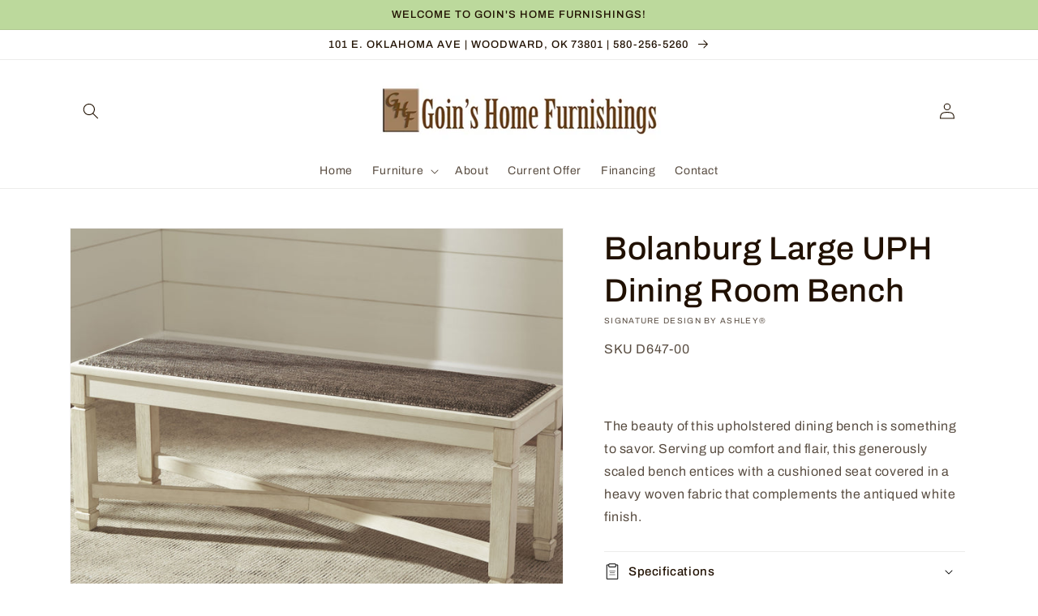

--- FILE ---
content_type: text/html; charset=utf-8
request_url: https://www.goinshomefurnishings.com/products/bolanburg-large-uph-dining-room-bench
body_size: 49706
content:
<!doctype html>
<html class="no-js" lang="en">
  <head>
    <meta charset="utf-8">
    <meta http-equiv="X-UA-Compatible" content="IE=edge">
    <meta name="viewport" content="width=device-width,initial-scale=1">
    <meta name="theme-color" content="">
    <link rel="canonical" href="https://www.goinshomefurnishings.com/products/bolanburg-large-uph-dining-room-bench">
    <link rel="preconnect" href="https://cdn.shopify.com" crossorigin><link rel="icon" type="image/png" href="//www.goinshomefurnishings.com/cdn/shop/files/Capture_a4d12364-bf12-449c-95b4-29b6537a52dd_32x32.png?v=1619716830"><link rel="preconnect" href="https://fonts.shopifycdn.com" crossorigin><title>
      Bolanburg Large UPH Dining Room Bench
 &ndash; Goin&#39;s Home Furnishings</title>

    
      <meta name="description" content="The beauty of this upholstered dining bench is something to savor. Serving up comfort and flair, this generously scaled bench entices with a cushioned seat covered in a heavy woven fabric that complements the antiqued white finish.Specifications Height 19.5in Width 50in Depth 15.13in Details Made of veneers, wood and e">
    

    

<meta property="og:site_name" content="Goin&#39;s Home Furnishings">
<meta property="og:url" content="https://www.goinshomefurnishings.com/products/bolanburg-large-uph-dining-room-bench">
<meta property="og:title" content="Bolanburg Large UPH Dining Room Bench">
<meta property="og:type" content="product">
<meta property="og:description" content="The beauty of this upholstered dining bench is something to savor. Serving up comfort and flair, this generously scaled bench entices with a cushioned seat covered in a heavy woven fabric that complements the antiqued white finish.Specifications Height 19.5in Width 50in Depth 15.13in Details Made of veneers, wood and e"><meta property="og:image" content="http://www.goinshomefurnishings.com/cdn/shop/files/studio_6075e7f76cd136523561618343431.jpg?v=1762956114">
  <meta property="og:image:secure_url" content="https://www.goinshomefurnishings.com/cdn/shop/files/studio_6075e7f76cd136523561618343431.jpg?v=1762956114">
  <meta property="og:image:width" content="1800">
  <meta property="og:image:height" content="1440"><meta property="og:price:amount" content="229.00">
  <meta property="og:price:currency" content="USD"><meta name="twitter:card" content="summary_large_image">
<meta name="twitter:title" content="Bolanburg Large UPH Dining Room Bench">
<meta name="twitter:description" content="The beauty of this upholstered dining bench is something to savor. Serving up comfort and flair, this generously scaled bench entices with a cushioned seat covered in a heavy woven fabric that complements the antiqued white finish.Specifications Height 19.5in Width 50in Depth 15.13in Details Made of veneers, wood and e">


    <script src="//www.goinshomefurnishings.com/cdn/shop/t/3/assets/global.js?v=173888970843598920471713556149" defer="defer"></script>
    <script>window.performance && window.performance.mark && window.performance.mark('shopify.content_for_header.start');</script><meta id="shopify-digital-wallet" name="shopify-digital-wallet" content="/53958181049/digital_wallets/dialog">
<link rel="alternate" type="application/json+oembed" href="https://www.goinshomefurnishings.com/products/bolanburg-large-uph-dining-room-bench.oembed">
<script async="async" src="/checkouts/internal/preloads.js?locale=en-US"></script>
<script id="shopify-features" type="application/json">{"accessToken":"31e2279399dcf0a91cf4f41b646fbd82","betas":["rich-media-storefront-analytics"],"domain":"www.goinshomefurnishings.com","predictiveSearch":true,"shopId":53958181049,"locale":"en"}</script>
<script>var Shopify = Shopify || {};
Shopify.shop = "goins-home-furnishings.myshopify.com";
Shopify.locale = "en";
Shopify.currency = {"active":"USD","rate":"1.0"};
Shopify.country = "US";
Shopify.theme = {"name":"IMR Dawn","id":133151260857,"schema_name":"Dawn","schema_version":"3.0.0","theme_store_id":null,"role":"main"};
Shopify.theme.handle = "null";
Shopify.theme.style = {"id":null,"handle":null};
Shopify.cdnHost = "www.goinshomefurnishings.com/cdn";
Shopify.routes = Shopify.routes || {};
Shopify.routes.root = "/";</script>
<script type="module">!function(o){(o.Shopify=o.Shopify||{}).modules=!0}(window);</script>
<script>!function(o){function n(){var o=[];function n(){o.push(Array.prototype.slice.apply(arguments))}return n.q=o,n}var t=o.Shopify=o.Shopify||{};t.loadFeatures=n(),t.autoloadFeatures=n()}(window);</script>
<script id="shop-js-analytics" type="application/json">{"pageType":"product"}</script>
<script defer="defer" async type="module" src="//www.goinshomefurnishings.com/cdn/shopifycloud/shop-js/modules/v2/client.init-shop-cart-sync_CG-L-Qzi.en.esm.js"></script>
<script defer="defer" async type="module" src="//www.goinshomefurnishings.com/cdn/shopifycloud/shop-js/modules/v2/chunk.common_B8yXDTDb.esm.js"></script>
<script type="module">
  await import("//www.goinshomefurnishings.com/cdn/shopifycloud/shop-js/modules/v2/client.init-shop-cart-sync_CG-L-Qzi.en.esm.js");
await import("//www.goinshomefurnishings.com/cdn/shopifycloud/shop-js/modules/v2/chunk.common_B8yXDTDb.esm.js");

  window.Shopify.SignInWithShop?.initShopCartSync?.({"fedCMEnabled":true,"windoidEnabled":true});

</script>
<script>(function() {
  var isLoaded = false;
  function asyncLoad() {
    if (isLoaded) return;
    isLoaded = true;
    var urls = ["https:\/\/cdn.shopify.com\/s\/files\/1\/0539\/5818\/1049\/t\/2\/assets\/globorequestforquote_init.js?shop=goins-home-furnishings.myshopify.com","https:\/\/cdn.shopify.com\/s\/files\/1\/0539\/5818\/1049\/t\/2\/assets\/globo.formbuilder.init.js?v=1619715773\u0026shop=goins-home-furnishings.myshopify.com"];
    for (var i = 0; i < urls.length; i++) {
      var s = document.createElement('script');
      s.type = 'text/javascript';
      s.async = true;
      s.src = urls[i];
      var x = document.getElementsByTagName('script')[0];
      x.parentNode.insertBefore(s, x);
    }
  };
  if(window.attachEvent) {
    window.attachEvent('onload', asyncLoad);
  } else {
    window.addEventListener('load', asyncLoad, false);
  }
})();</script>
<script id="__st">var __st={"a":53958181049,"offset":-21600,"reqid":"0298d34d-57ae-4b32-b924-1827eb1f5ce9-1768087924","pageurl":"www.goinshomefurnishings.com\/products\/bolanburg-large-uph-dining-room-bench","u":"ff503babe484","p":"product","rtyp":"product","rid":8879679537469};</script>
<script>window.ShopifyPaypalV4VisibilityTracking = true;</script>
<script id="captcha-bootstrap">!function(){'use strict';const t='contact',e='account',n='new_comment',o=[[t,t],['blogs',n],['comments',n],[t,'customer']],c=[[e,'customer_login'],[e,'guest_login'],[e,'recover_customer_password'],[e,'create_customer']],r=t=>t.map((([t,e])=>`form[action*='/${t}']:not([data-nocaptcha='true']) input[name='form_type'][value='${e}']`)).join(','),a=t=>()=>t?[...document.querySelectorAll(t)].map((t=>t.form)):[];function s(){const t=[...o],e=r(t);return a(e)}const i='password',u='form_key',d=['recaptcha-v3-token','g-recaptcha-response','h-captcha-response',i],f=()=>{try{return window.sessionStorage}catch{return}},m='__shopify_v',_=t=>t.elements[u];function p(t,e,n=!1){try{const o=window.sessionStorage,c=JSON.parse(o.getItem(e)),{data:r}=function(t){const{data:e,action:n}=t;return t[m]||n?{data:e,action:n}:{data:t,action:n}}(c);for(const[e,n]of Object.entries(r))t.elements[e]&&(t.elements[e].value=n);n&&o.removeItem(e)}catch(o){console.error('form repopulation failed',{error:o})}}const l='form_type',E='cptcha';function T(t){t.dataset[E]=!0}const w=window,h=w.document,L='Shopify',v='ce_forms',y='captcha';let A=!1;((t,e)=>{const n=(g='f06e6c50-85a8-45c8-87d0-21a2b65856fe',I='https://cdn.shopify.com/shopifycloud/storefront-forms-hcaptcha/ce_storefront_forms_captcha_hcaptcha.v1.5.2.iife.js',D={infoText:'Protected by hCaptcha',privacyText:'Privacy',termsText:'Terms'},(t,e,n)=>{const o=w[L][v],c=o.bindForm;if(c)return c(t,g,e,D).then(n);var r;o.q.push([[t,g,e,D],n]),r=I,A||(h.body.append(Object.assign(h.createElement('script'),{id:'captcha-provider',async:!0,src:r})),A=!0)});var g,I,D;w[L]=w[L]||{},w[L][v]=w[L][v]||{},w[L][v].q=[],w[L][y]=w[L][y]||{},w[L][y].protect=function(t,e){n(t,void 0,e),T(t)},Object.freeze(w[L][y]),function(t,e,n,w,h,L){const[v,y,A,g]=function(t,e,n){const i=e?o:[],u=t?c:[],d=[...i,...u],f=r(d),m=r(i),_=r(d.filter((([t,e])=>n.includes(e))));return[a(f),a(m),a(_),s()]}(w,h,L),I=t=>{const e=t.target;return e instanceof HTMLFormElement?e:e&&e.form},D=t=>v().includes(t);t.addEventListener('submit',(t=>{const e=I(t);if(!e)return;const n=D(e)&&!e.dataset.hcaptchaBound&&!e.dataset.recaptchaBound,o=_(e),c=g().includes(e)&&(!o||!o.value);(n||c)&&t.preventDefault(),c&&!n&&(function(t){try{if(!f())return;!function(t){const e=f();if(!e)return;const n=_(t);if(!n)return;const o=n.value;o&&e.removeItem(o)}(t);const e=Array.from(Array(32),(()=>Math.random().toString(36)[2])).join('');!function(t,e){_(t)||t.append(Object.assign(document.createElement('input'),{type:'hidden',name:u})),t.elements[u].value=e}(t,e),function(t,e){const n=f();if(!n)return;const o=[...t.querySelectorAll(`input[type='${i}']`)].map((({name:t})=>t)),c=[...d,...o],r={};for(const[a,s]of new FormData(t).entries())c.includes(a)||(r[a]=s);n.setItem(e,JSON.stringify({[m]:1,action:t.action,data:r}))}(t,e)}catch(e){console.error('failed to persist form',e)}}(e),e.submit())}));const S=(t,e)=>{t&&!t.dataset[E]&&(n(t,e.some((e=>e===t))),T(t))};for(const o of['focusin','change'])t.addEventListener(o,(t=>{const e=I(t);D(e)&&S(e,y())}));const B=e.get('form_key'),M=e.get(l),P=B&&M;t.addEventListener('DOMContentLoaded',(()=>{const t=y();if(P)for(const e of t)e.elements[l].value===M&&p(e,B);[...new Set([...A(),...v().filter((t=>'true'===t.dataset.shopifyCaptcha))])].forEach((e=>S(e,t)))}))}(h,new URLSearchParams(w.location.search),n,t,e,['guest_login'])})(!0,!0)}();</script>
<script integrity="sha256-4kQ18oKyAcykRKYeNunJcIwy7WH5gtpwJnB7kiuLZ1E=" data-source-attribution="shopify.loadfeatures" defer="defer" src="//www.goinshomefurnishings.com/cdn/shopifycloud/storefront/assets/storefront/load_feature-a0a9edcb.js" crossorigin="anonymous"></script>
<script data-source-attribution="shopify.dynamic_checkout.dynamic.init">var Shopify=Shopify||{};Shopify.PaymentButton=Shopify.PaymentButton||{isStorefrontPortableWallets:!0,init:function(){window.Shopify.PaymentButton.init=function(){};var t=document.createElement("script");t.src="https://www.goinshomefurnishings.com/cdn/shopifycloud/portable-wallets/latest/portable-wallets.en.js",t.type="module",document.head.appendChild(t)}};
</script>
<script data-source-attribution="shopify.dynamic_checkout.buyer_consent">
  function portableWalletsHideBuyerConsent(e){var t=document.getElementById("shopify-buyer-consent"),n=document.getElementById("shopify-subscription-policy-button");t&&n&&(t.classList.add("hidden"),t.setAttribute("aria-hidden","true"),n.removeEventListener("click",e))}function portableWalletsShowBuyerConsent(e){var t=document.getElementById("shopify-buyer-consent"),n=document.getElementById("shopify-subscription-policy-button");t&&n&&(t.classList.remove("hidden"),t.removeAttribute("aria-hidden"),n.addEventListener("click",e))}window.Shopify?.PaymentButton&&(window.Shopify.PaymentButton.hideBuyerConsent=portableWalletsHideBuyerConsent,window.Shopify.PaymentButton.showBuyerConsent=portableWalletsShowBuyerConsent);
</script>
<script data-source-attribution="shopify.dynamic_checkout.cart.bootstrap">document.addEventListener("DOMContentLoaded",(function(){function t(){return document.querySelector("shopify-accelerated-checkout-cart, shopify-accelerated-checkout")}if(t())Shopify.PaymentButton.init();else{new MutationObserver((function(e,n){t()&&(Shopify.PaymentButton.init(),n.disconnect())})).observe(document.body,{childList:!0,subtree:!0})}}));
</script>
<script id="sections-script" data-sections="main-product,header,footer" defer="defer" src="//www.goinshomefurnishings.com/cdn/shop/t/3/compiled_assets/scripts.js?545"></script>
<script>window.performance && window.performance.mark && window.performance.mark('shopify.content_for_header.end');</script>


    <style data-shopify>
      @font-face {
  font-family: Archivo;
  font-weight: 400;
  font-style: normal;
  font-display: swap;
  src: url("//www.goinshomefurnishings.com/cdn/fonts/archivo/archivo_n4.dc8d917cc69af0a65ae04d01fd8eeab28a3573c9.woff2") format("woff2"),
       url("//www.goinshomefurnishings.com/cdn/fonts/archivo/archivo_n4.bd6b9c34fdb81d7646836be8065ce3c80a2cc984.woff") format("woff");
}

      @font-face {
  font-family: Archivo;
  font-weight: 700;
  font-style: normal;
  font-display: swap;
  src: url("//www.goinshomefurnishings.com/cdn/fonts/archivo/archivo_n7.651b020b3543640c100112be6f1c1b8e816c7f13.woff2") format("woff2"),
       url("//www.goinshomefurnishings.com/cdn/fonts/archivo/archivo_n7.7e9106d320e6594976a7dcb57957f3e712e83c96.woff") format("woff");
}

      @font-face {
  font-family: Archivo;
  font-weight: 400;
  font-style: italic;
  font-display: swap;
  src: url("//www.goinshomefurnishings.com/cdn/fonts/archivo/archivo_i4.37d8c4e02dc4f8e8b559f47082eb24a5c48c2908.woff2") format("woff2"),
       url("//www.goinshomefurnishings.com/cdn/fonts/archivo/archivo_i4.839d35d75c605237591e73815270f86ab696602c.woff") format("woff");
}

      @font-face {
  font-family: Archivo;
  font-weight: 700;
  font-style: italic;
  font-display: swap;
  src: url("//www.goinshomefurnishings.com/cdn/fonts/archivo/archivo_i7.3dc798c6f261b8341dd97dd5c78d97d457c63517.woff2") format("woff2"),
       url("//www.goinshomefurnishings.com/cdn/fonts/archivo/archivo_i7.3b65e9d326e7379bd5f15bcb927c5d533d950ff6.woff") format("woff");
}

      @font-face {
  font-family: Archivo;
  font-weight: 500;
  font-style: normal;
  font-display: swap;
  src: url("//www.goinshomefurnishings.com/cdn/fonts/archivo/archivo_n5.272841b6d6b831864f7fecfa55541752bb399511.woff2") format("woff2"),
       url("//www.goinshomefurnishings.com/cdn/fonts/archivo/archivo_n5.27fb58a71a175084eb68e15500549a69fe15738e.woff") format("woff");
}


      :root {
        --font-body-family: Archivo, sans-serif;
        --font-body-style: normal;
        --font-body-weight: 400;

        --font-heading-family: Archivo, sans-serif;
        --font-heading-style: normal;
        --font-heading-weight: 500;

        --font-body-scale: 1.0;
        --font-heading-scale: 1.0;

        --color-base-text: 32, 16, 0;
        --color-shadow: 32, 16, 0;
        --color-base-background-1: 255, 255, 255;
        --color-base-background-2: 188, 217, 156;
        --color-base-solid-button-labels: 255, 255, 255;
        --color-base-outline-button-labels: 18, 18, 18;
        --color-base-accent-1: 188, 217, 156;
        --color-base-accent-2: 65, 38, 12;
        --color-sale-badge: 18, 18, 18;
        --color-sold-out-badge: 18, 18, 18;
        --color-consumers-coice-badge: 51, 79, 180;
        --color-evc-badge: 18, 18, 18;
        --color-custom-badge: 51, 79, 180;
        --color-in-stock: 60, 147, 66;
        --color-low-stock: 233, 145, 20;
        --color-no-stock: 191, 38, 47;
        
        --payment-terms-background-color: #FFFFFF;

        --gradient-base-background-1: #FFFFFF;
        --gradient-base-background-2: #bcd99c;
        --gradient-base-accent-1: #bcd99c;
        --gradient-base-accent-2: #41260c;

        --media-padding: px;
        --media-border-opacity: 0.05;
        --media-border-width: 1px;
        --media-radius: 0px;
        --media-shadow-opacity: 0.0;
        --media-shadow-horizontal-offset: 0px;
        --media-shadow-vertical-offset: 0px;
        --media-shadow-blur-radius: 0px;

        --page-width: 120rem;
        --page-width-margin: 0rem;

        --card-image-padding: 0.0rem;
        --card-corner-radius: 0.0rem;
        --card-text-alignment: left;
        --card-border-width: 0.0rem;
        --card-border-opacity: 0.0;
        --card-shadow-opacity: 0.1;
        --card-shadow-horizontal-offset: 0.0rem;
        --card-shadow-vertical-offset: 0.0rem;
        --card-shadow-blur-radius: 0.0rem;

        --badge-corner-radius: 4.0rem;

        --popup-border-width: 1px;
        --popup-border-opacity: 0.1;
        --popup-corner-radius: 0px;
        --popup-shadow-opacity: 0.0;
        --popup-shadow-horizontal-offset: 0px;
        --popup-shadow-vertical-offset: 0px;
        --popup-shadow-blur-radius: 0px;

        --drawer-border-width: 1px;
        --drawer-border-opacity: 0.1;
        --drawer-shadow-opacity: 0.0;
        --drawer-shadow-horizontal-offset: 0px;
        --drawer-shadow-vertical-offset: 0px;
        --drawer-shadow-blur-radius: 0px;

        --spacing-sections-desktop: 0px;
        --spacing-sections-mobile: 0px;

        --grid-desktop-vertical-spacing: 8px;
        --grid-desktop-horizontal-spacing: 8px;
        --grid-mobile-vertical-spacing: 4px;
        --grid-mobile-horizontal-spacing: 4px;

        --text-boxes-border-opacity: 0.0;
        --text-boxes-border-width: 0px;
        --text-boxes-radius: 0px;
        --text-boxes-shadow-opacity: 0.0;
        --text-boxes-shadow-horizontal-offset: 0px;
        --text-boxes-shadow-vertical-offset: 0px;
        --text-boxes-shadow-blur-radius: 0px;

        --buttons-radius: 0px;
        --buttons-radius-outset: 0px;
        --buttons-border-width: 1px;
        --buttons-border-opacity: 1.0;
        --buttons-shadow-opacity: 0.0;
        --buttons-shadow-horizontal-offset: 0px;
        --buttons-shadow-vertical-offset: 0px;
        --buttons-shadow-blur-radius: 0px;
        --buttons-border-offset: 0px;

        --inputs-radius: 0px;
        --inputs-border-width: 1px;
        --inputs-border-opacity: 0.55;
        --inputs-shadow-opacity: 0.0;
        --inputs-shadow-horizontal-offset: 0px;
        --inputs-margin-offset: 0px;
        --inputs-shadow-vertical-offset: 0px;
        --inputs-shadow-blur-radius: 0px;
        --inputs-radius-outset: 0px;

        --variant-pills-radius: 40px;
        --variant-pills-border-width: 1px;
        --variant-pills-border-opacity: 0.55;
        --variant-pills-shadow-opacity: 0.0;
        --variant-pills-shadow-horizontal-offset: 0px;
        --variant-pills-shadow-vertical-offset: 0px;
        --variant-pills-shadow-blur-radius: 0px;
      }

      *,
      *::before,
      *::after {
        box-sizing: inherit;
      }

      html {
        box-sizing: border-box;
        font-size: calc(var(--font-body-scale) * 62.5%);
        height: 100%;
      }

      body {
        display: grid;
        grid-template-rows: auto auto 1fr auto;
        grid-template-columns: 100%;
        min-height: 100%;
        margin: 0;
        font-size: 1.5rem;
        letter-spacing: 0.06rem;
        line-height: calc(1 + 0.8 / var(--font-body-scale));
        font-family: var(--font-body-family);
        font-style: var(--font-body-style);
        font-weight: var(--font-body-weight);
      }

      @media screen and (min-width: 750px) {
        body {
          font-size: 1.6rem;
        }
      }
    </style>

    <link href="//www.goinshomefurnishings.com/cdn/shop/t/3/assets/base.css?v=97533154621372069501695329582" rel="stylesheet" type="text/css" media="all" />
<link rel="preload" as="font" href="//www.goinshomefurnishings.com/cdn/fonts/archivo/archivo_n4.dc8d917cc69af0a65ae04d01fd8eeab28a3573c9.woff2" type="font/woff2" crossorigin><link rel="preload" as="font" href="//www.goinshomefurnishings.com/cdn/fonts/archivo/archivo_n5.272841b6d6b831864f7fecfa55541752bb399511.woff2" type="font/woff2" crossorigin><link rel="stylesheet" href="//www.goinshomefurnishings.com/cdn/shop/t/3/assets/component-predictive-search.css?v=165644661289088488651666709992" media="print" onload="this.media='all'"><script>document.documentElement.className = document.documentElement.className.replace('no-js', 'js');
    if (Shopify.designMode) {
      document.documentElement.classList.add('shopify-design-mode');
    }
    </script>
    
    
  <!-- BEGIN app block: shopify://apps/rt-disable-right-click/blocks/app-embed/1a6da957-7246-46b1-9660-2fac7e573a37 --><script>
  window.roarJs = window.roarJs || {};
  roarJs.ProtectorConfig = {
    metafields: {
      shop: "goins-home-furnishings.myshopify.com",
      settings: {"enabled":"1","param":{"image":"1","text":"1","keyboard":"1","alert":"1","alert_duration":"3","print":"1","legal":"1"},"texts":{"alert":"Content is protected !!","print":"You are not allowed to print preview this page, Thank you.","legal_header":"** LEGAL NOTICE **","legal_footer":"Please exit this area immediately.","legal_body":"All site content, including files, images, video, and written content is the property of Goin's Home Furnishings.\r\n\r\nAny attempts to mimic said content, or use it as your own without the direct consent of Goin's Home Furnishings may result in LEGAL ACTION against YOU."},"mobile":{"image":"1","text":"1"},"only1":"true"},
      moneyFormat: "\u003cspan class=hidden\u003e${{amount}}\u003c\/span\u003e"
    }
  }
</script>

<script src='https://cdn.shopify.com/extensions/019b3f8c-4deb-7edd-a77f-1462a1c4ebfc/protector-2/assets/protector.js' defer></script>


<!-- END app block --><!-- BEGIN app block: shopify://apps/powerful-form-builder/blocks/app-embed/e4bcb1eb-35b2-42e6-bc37-bfe0e1542c9d --><script type="text/javascript" hs-ignore data-cookieconsent="ignore">
  var Globo = Globo || {};
  var globoFormbuilderRecaptchaInit = function(){};
  var globoFormbuilderHcaptchaInit = function(){};
  window.Globo.FormBuilder = window.Globo.FormBuilder || {};
  window.Globo.FormBuilder.shop = {"configuration":{"money_format":"<span class=hidden>${{amount}}</span>"},"pricing":{"features":{"bulkOrderForm":false,"cartForm":false,"fileUpload":2,"removeCopyright":false}},"settings":{"copyright":"Powered by Globo <a href=\"https://apps.shopify.com/form-builder-contact-form\" target=\"_blank\">Form</a>","hideWaterMark":false,"reCaptcha":{"recaptchaType":"v2","siteKey":false,"languageCode":"en"},"scrollTop":false,"additionalColumns":[]},"encryption_form_id":0,"url":"https://form.globosoftware.net/"};

  if(window.Globo.FormBuilder.shop.settings.customCssEnabled && window.Globo.FormBuilder.shop.settings.customCssCode){
    const customStyle = document.createElement('style');
    customStyle.type = 'text/css';
    customStyle.innerHTML = window.Globo.FormBuilder.shop.settings.customCssCode;
    document.head.appendChild(customStyle);
  }

  window.Globo.FormBuilder.forms = [];
    
      
      
      
      window.Globo.FormBuilder.forms[42574] = {"42574":{"header":{"active":true,"title":"Sign up here to learn about new products and exclusive offers!","description":"\u003cp\u003ePlease fill in your information below to receive our current offer and future specials or offers.\u003c\/p\u003e"},"elements":[{"id":"text","type":"text","label":"Name","placeholder":"Name","description":"","limitCharacters":false,"characters":100,"hideLabel":false,"keepPositionLabel":false,"required":true,"ifHideLabel":false,"inputIcon":"\u003csvg aria-hidden=\"true\" focusable=\"false\" data-prefix=\"fas\" data-icon=\"grin\" class=\"svg-inline--fa fa-grin fa-w-16\" role=\"img\" xmlns=\"http:\/\/www.w3.org\/2000\/svg\" viewBox=\"0 0 496 512\"\u003e\u003cpath fill=\"currentColor\" d=\"M248 8C111 8 0 119 0 256s111 248 248 248 248-111 248-248S385 8 248 8zm80 168c17.7 0 32 14.3 32 32s-14.3 32-32 32-32-14.3-32-32 14.3-32 32-32zm-160 0c17.7 0 32 14.3 32 32s-14.3 32-32 32-32-14.3-32-32 14.3-32 32-32zm80 256c-60.6 0-134.5-38.3-143.8-93.3-2-11.8 9.3-21.6 20.7-17.9C155.1 330.5 200 336 248 336s92.9-5.5 123.1-15.2c11.3-3.7 22.6 6.1 20.7 17.9-9.3 55-83.2 93.3-143.8 93.3z\"\u003e\u003c\/path\u003e\u003c\/svg\u003e","columnWidth":100},{"id":"email","type":"email","label":"Email","placeholder":"Email","description":"","limitCharacters":false,"characters":100,"hideLabel":false,"keepPositionLabel":false,"required":true,"ifHideLabel":false,"inputIcon":"\u003csvg aria-hidden=\"true\" focusable=\"false\" data-prefix=\"fas\" data-icon=\"envelope\" class=\"svg-inline--fa fa-envelope fa-w-16\" role=\"img\" xmlns=\"http:\/\/www.w3.org\/2000\/svg\" viewBox=\"0 0 512 512\"\u003e\u003cpath fill=\"currentColor\" d=\"M502.3 190.8c3.9-3.1 9.7-.2 9.7 4.7V400c0 26.5-21.5 48-48 48H48c-26.5 0-48-21.5-48-48V195.6c0-5 5.7-7.8 9.7-4.7 22.4 17.4 52.1 39.5 154.1 113.6 21.1 15.4 56.7 47.8 92.2 47.6 35.7.3 72-32.8 92.3-47.6 102-74.1 131.6-96.3 154-113.7zM256 320c23.2.4 56.6-29.2 73.4-41.4 132.7-96.3 142.8-104.7 173.4-128.7 5.8-4.5 9.2-11.5 9.2-18.9v-19c0-26.5-21.5-48-48-48H48C21.5 64 0 85.5 0 112v19c0 7.4 3.4 14.3 9.2 18.9 30.6 23.9 40.7 32.4 173.4 128.7 16.8 12.2 50.2 41.8 73.4 41.4z\"\u003e\u003c\/path\u003e\u003c\/svg\u003e","columnWidth":100},{"id":"phone","type":"phone","label":"Phone","placeholder":"Phone","description":"","validatePhone":false,"onlyShowFlag":false,"defaultCountryCode":"us","limitCharacters":false,"characters":100,"hideLabel":false,"keepPositionLabel":false,"required":false,"ifHideLabel":false,"inputIcon":"\u003csvg aria-hidden=\"true\" focusable=\"false\" data-prefix=\"fas\" data-icon=\"phone-alt\" class=\"svg-inline--fa fa-phone-alt fa-w-16\" role=\"img\" xmlns=\"http:\/\/www.w3.org\/2000\/svg\" viewBox=\"0 0 512 512\"\u003e\u003cpath fill=\"currentColor\" d=\"M497.39 361.8l-112-48a24 24 0 0 0-28 6.9l-49.6 60.6A370.66 370.66 0 0 1 130.6 204.11l60.6-49.6a23.94 23.94 0 0 0 6.9-28l-48-112A24.16 24.16 0 0 0 122.6.61l-104 24A24 24 0 0 0 0 48c0 256.5 207.9 464 464 464a24 24 0 0 0 23.4-18.6l24-104a24.29 24.29 0 0 0-14.01-27.6z\"\u003e\u003c\/path\u003e\u003c\/svg\u003e","columnWidth":100}],"add-elements":null,"footer":{"description":"\u003cp\u003e\u003cspan style=\"background-color: rgb(255, 255, 255); color: rgb(70, 70, 70);\"\u003eBy clicking \"Sign Up\" I agree to receive future online specials and offers.\u003c\/span\u003e\u003c\/p\u003e","previousText":"Previous","nextText":"Next","submitText":"Sign Up ","resetButton":false,"resetButtonText":"Reset","submitFullWidth":true,"submitAlignment":"left"},"mail":{"admin":null,"customer":{"enable":true,"emailType":"elementEmail","selectEmail":"onlyEmail","emailId":"email","emailConditional":false,"note":"You can use variables which will help you create a dynamic content","subject":"Thanks for your submission!","content":"\u003cp\u003eThanks for signing up to Goin's Home Furnishings exclusive offers!\u003c\/p\u003e\n\u003cp\u003e\u0026nbsp;\u003c\/p\u003e\n\u003cp\u003eYou are now signed up to receive online offers to our store.\u0026nbsp;\u003c\/p\u003e\n\u003cp\u003e\u0026nbsp;\u003c\/p\u003e\n\u003cp\u003eIf you have any questions, please contact our store or reply to this email.\u0026nbsp;\u003c\/p\u003e\n\u003cp\u003e\u0026nbsp;\u003c\/p\u003e\n\u003cp\u003eThank you so much, and have a great day!\u003c\/p\u003e\n\u003cp\u003e\u0026nbsp;\u003c\/p\u003e\n\u003cp\u003e-Charles Goin\u003c\/p\u003e","islimitWidth":false,"maxWidth":"600"}},"appearance":{"layout":"boxed","width":600,"style":"classic","mainColor":"rgba(57,31,9,1)","headingColor":"#000","labelColor":"#000","descriptionColor":"#6c757d","optionColor":"#000","paragraphColor":"#000","paragraphBackground":"#fff","background":"none","backgroundColor":"#FFF","backgroundImage":"","backgroundImageAlignment":"middle","floatingIcon":"\u003csvg aria-hidden=\"true\" focusable=\"false\" data-prefix=\"far\" data-icon=\"envelope\" class=\"svg-inline--fa fa-envelope fa-w-16\" role=\"img\" xmlns=\"http:\/\/www.w3.org\/2000\/svg\" viewBox=\"0 0 512 512\"\u003e\u003cpath fill=\"currentColor\" d=\"M464 64H48C21.49 64 0 85.49 0 112v288c0 26.51 21.49 48 48 48h416c26.51 0 48-21.49 48-48V112c0-26.51-21.49-48-48-48zm0 48v40.805c-22.422 18.259-58.168 46.651-134.587 106.49-16.841 13.247-50.201 45.072-73.413 44.701-23.208.375-56.579-31.459-73.413-44.701C106.18 199.465 70.425 171.067 48 152.805V112h416zM48 400V214.398c22.914 18.251 55.409 43.862 104.938 82.646 21.857 17.205 60.134 55.186 103.062 54.955 42.717.231 80.509-37.199 103.053-54.947 49.528-38.783 82.032-64.401 104.947-82.653V400H48z\"\u003e\u003c\/path\u003e\u003c\/svg\u003e","floatingText":"","displayOnAllPage":false,"position":"bottom right","formType":"normalForm","newTemplate":false},"reCaptcha":{"enable":false,"note":"Please make sure that you have set Google reCaptcha v2 Site key and Secret key in \u003ca href=\"\/admin\/settings\"\u003eSettings\u003c\/a\u003e"},"errorMessage":{"required":"Please fill in field","invalid":"Invalid","invalidName":"Invalid name","invalidEmail":"Invalid email","invalidURL":"Invalid URL","invalidPhone":"Invalid phone","invalidNumber":"Invalid number","invalidPassword":"Invalid password","confirmPasswordNotMatch":"Confirmed password doesn't match","customerAlreadyExists":"Customer already exists","fileSizeLimit":"File size limit exceeded","fileNotAllowed":"File extension not allowed","requiredCaptcha":"Please, enter the captcha","requiredProducts":"Please select product","limitQuantity":"The number of products left in stock has been exceeded","shopifyInvalidPhone":"phone - Enter a valid phone number to use this delivery method","shopifyPhoneHasAlready":"phone - Phone has already been taken","shopifyInvalidProvice":"addresses.province - is not valid","otherError":"Something went wrong, please try again"},"afterSubmit":{"action":"clearForm","message":"\u003ch4\u003eThanks for getting in touch!\u0026nbsp;\u003c\/h4\u003e\u003cp\u003eHave a great day!\u003c\/p\u003e","redirectUrl":"","enableGa":false,"gaEventCategory":"Form Builder by Globo","gaEventAction":"Submit","gaEventLabel":"Contact us form","enableFpx":false,"fpxTrackerName":""},"integration":{"shopify":{"createAccount":true,"ifExist":"continueAndUpdate","showMessage":false,"messageRedirectToLogin":"You already registered. Click \u003ca href=\"\/account\/login\"\u003ehere\u003c\/a\u003e to login","sendEmailInvite":false,"sendEmailInviteWhenExist":false,"acceptsMarketing":true,"overwriteCustomerExisting":true,"note":"Learn \u003ca href=\"https:\/\/www.google.com\/\" target=\"_blank\"\u003ehow to connect\u003c\/a\u003e form elements to Shopify customer data","integrationElements":{"datetime":"","checkbox":"","text":"name","email":"email","phone":"phone"}},"mailChimp":{"loading":"","enable":false,"list":false,"note":"Learn \u003ca href=\"https:\/\/www.google.com\/\" target=\"_blank\"\u003ehow to connect\u003c\/a\u003e form elements to Mailchimp subscriber data","integrationElements":[]},"klaviyo":{"loading":"","enable":false,"list":false,"note":"Learn \u003ca href=\"https:\/\/www.google.com\/\" target=\"_blank\"\u003ehow to connect\u003c\/a\u003e form elements to Klaviyo subscriber data","integrationElements":{"klaviyoemail":"","first_name":"","last_name":"","title":"","organization":"","phone_number":"","address1":"","address2":"","city":"","region":"","zip":"","country":"","latitude":"","longitude":""}},"zapier":{"enable":false,"webhookUrl":""},"hubspot":{"loading":"","enable":false,"list":false,"integrationElements":[]},"omnisend":{"loading":"","enable":false,"integrationElements":{"email":"","firstName":"","lastName":"","status":"","country":"","state":"","city":"","phone":"","postalCode":"","gender":"","birthdate":"","tags":"","customProperties1":"","customProperties2":"","customProperties3":"","customProperties4":"","customProperties5":""}},"getresponse":{"loading":"","enable":false,"list":false,"integrationElements":{"email":"","name":"","gender":"","birthdate":"","company":"","city":"","state":"","street":"","postal_code":"","country":"","phone":"","fax":"","comment":"","ref":"","url":"","tags":"","dayOfCycle":"","scoring":""}},"sendinblue":{"loading":"","enable":false,"list":false,"integrationElements":[]},"campaignmonitor":{"loading":"","enable":false,"list":false,"integrationElements":[]},"activecampaign":{"loading":"","enable":false,"list":[],"integrationElements":[]},"googleCalendar":{"loading":"","enable":false,"list":"","integrationElements":{"starttime":"","endtime":"","summary":"","location":"","description":"","attendees":""}},"googleSheet":{"loading":"","enable":false,"spreadsheetdestination":"","listFields":[],"submissionIp":false}},"accountPage":{"showAccountDetail":false,"registrationPage":false,"editAccountPage":false,"header":"Header","active":false,"title":"Account details","headerDescription":"Fill out the form to change account information","afterUpdate":"Message after update","message":"\u003ch5\u003eAccount edited successfully!\u003c\/h5\u003e","footer":"Footer","updateText":"Update","footerDescription":""},"publish":{"requiredLogin":false,"requiredLoginMessage":"Please \u003ca href='\/account\/login' title='login'\u003elogin\u003c\/a\u003e to continue","publishType":"embedCode","embedCode":"\u003cdiv class=\"globo-formbuilder\" data-id=\"\"\u003e\u003c\/div\u003e","shortCode":"\u003cdiv class=\"globo-formbuilder\" data-id=\"\"\u003e\u003c\/div\u003e","popup":"\u003cbutton class=\"globo-formbuilder-open\" data-id=\"ZmFsc2U=\"\u003eOpen form\u003c\/button\u003e","lightbox":"\u003cdiv class=\"globo-formbuilder\" data-id=\"\"\u003e\u003c\/div\u003e","enableAddShortCode":false,"selectPage":"index","selectPositionOnPage":"top","selectTime":"forever","setCookie":"1","setCookieHours":"1","setCookieWeeks":"1"},"isStepByStepForm":false,"html":"\n\u003cdiv class=\"globo-form boxed-form globo-form-id-42574\"\u003e\n\u003cstyle\u003e\n.globo-form-id-42574 .globo-form-app{\n    max-width: 600px;\n    width: -webkit-fill-available;\n    \n    \n}\n\n.globo-form-id-42574 .globo-form-app .globo-heading{\n    color: #000\n}\n.globo-form-id-42574 .globo-form-app .globo-description,\n.globo-form-id-42574 .globo-form-app .header .globo-description{\n    color: #6c757d\n}\n.globo-form-id-42574 .globo-form-app .globo-label,\n.globo-form-id-42574 .globo-form-app .globo-form-control label.globo-label,\n.globo-form-id-42574 .globo-form-app .globo-form-control label.globo-label span.label-content{\n    color: #000;\n    text-align: left !important;\n}\n.globo-form-id-42574 .globo-form-app .globo-label.globo-position-label{\n    height: 20px !important;\n}\n.globo-form-id-42574 .globo-form-app .globo-form-control .help-text.globo-description{\n    color: #6c757d\n}\n.globo-form-id-42574 .globo-form-app .globo-form-control .checkbox-wrapper .globo-option,\n.globo-form-id-42574 .globo-form-app .globo-form-control .radio-wrapper .globo-option\n{\n    color: #000\n}\n.globo-form-id-42574 .globo-form-app .footer{\n    text-align:left;\n}\n.globo-form-id-42574 .globo-form-app .footer button{\n    border:1px solid rgba(57,31,9,1);\n    \n        width:100%;\n    \n}\n.globo-form-id-42574 .globo-form-app .footer button.submit,\n.globo-form-id-42574 .globo-form-app .footer button.checkout,\n.globo-form-id-42574 .globo-form-app .footer button.action.loading .spinner{\n    background-color: rgba(57,31,9,1);\n    color : #ffffff;\n}\n.globo-form-id-42574 .globo-form-app .globo-form-control .star-rating\u003efieldset:not(:checked)\u003elabel:before {\n    content: url('data:image\/svg+xml; utf8, \u003csvg aria-hidden=\"true\" focusable=\"false\" data-prefix=\"far\" data-icon=\"star\" class=\"svg-inline--fa fa-star fa-w-18\" role=\"img\" xmlns=\"http:\/\/www.w3.org\/2000\/svg\" viewBox=\"0 0 576 512\"\u003e\u003cpath fill=\"rgba(57,31,9,1)\" d=\"M528.1 171.5L382 150.2 316.7 17.8c-11.7-23.6-45.6-23.9-57.4 0L194 150.2 47.9 171.5c-26.2 3.8-36.7 36.1-17.7 54.6l105.7 103-25 145.5c-4.5 26.3 23.2 46 46.4 33.7L288 439.6l130.7 68.7c23.2 12.2 50.9-7.4 46.4-33.7l-25-145.5 105.7-103c19-18.5 8.5-50.8-17.7-54.6zM388.6 312.3l23.7 138.4L288 385.4l-124.3 65.3 23.7-138.4-100.6-98 139-20.2 62.2-126 62.2 126 139 20.2-100.6 98z\"\u003e\u003c\/path\u003e\u003c\/svg\u003e');\n}\n.globo-form-id-42574 .globo-form-app .globo-form-control .star-rating\u003efieldset\u003einput:checked ~ label:before {\n    content: url('data:image\/svg+xml; utf8, \u003csvg aria-hidden=\"true\" focusable=\"false\" data-prefix=\"fas\" data-icon=\"star\" class=\"svg-inline--fa fa-star fa-w-18\" role=\"img\" xmlns=\"http:\/\/www.w3.org\/2000\/svg\" viewBox=\"0 0 576 512\"\u003e\u003cpath fill=\"rgba(57,31,9,1)\" d=\"M259.3 17.8L194 150.2 47.9 171.5c-26.2 3.8-36.7 36.1-17.7 54.6l105.7 103-25 145.5c-4.5 26.3 23.2 46 46.4 33.7L288 439.6l130.7 68.7c23.2 12.2 50.9-7.4 46.4-33.7l-25-145.5 105.7-103c19-18.5 8.5-50.8-17.7-54.6L382 150.2 316.7 17.8c-11.7-23.6-45.6-23.9-57.4 0z\"\u003e\u003c\/path\u003e\u003c\/svg\u003e');\n}\n.globo-form-id-42574 .globo-form-app .globo-form-control .star-rating\u003efieldset:not(:checked)\u003elabel:hover:before,\n.globo-form-id-42574 .globo-form-app .globo-form-control .star-rating\u003efieldset:not(:checked)\u003elabel:hover ~ label:before{\n    content : url('data:image\/svg+xml; utf8, \u003csvg aria-hidden=\"true\" focusable=\"false\" data-prefix=\"fas\" data-icon=\"star\" class=\"svg-inline--fa fa-star fa-w-18\" role=\"img\" xmlns=\"http:\/\/www.w3.org\/2000\/svg\" viewBox=\"0 0 576 512\"\u003e\u003cpath fill=\"rgba(57,31,9,1)\" d=\"M259.3 17.8L194 150.2 47.9 171.5c-26.2 3.8-36.7 36.1-17.7 54.6l105.7 103-25 145.5c-4.5 26.3 23.2 46 46.4 33.7L288 439.6l130.7 68.7c23.2 12.2 50.9-7.4 46.4-33.7l-25-145.5 105.7-103c19-18.5 8.5-50.8-17.7-54.6L382 150.2 316.7 17.8c-11.7-23.6-45.6-23.9-57.4 0z\"\u003e\u003c\/path\u003e\u003c\/svg\u003e')\n}\n.globo-form-id-42574 .globo-form-app .globo-form-control .radio-wrapper .radio-input:checked ~ .radio-label:after {\n    background: rgba(57,31,9,1);\n    background: radial-gradient(rgba(57,31,9,1) 40%, #fff 45%);\n}\n.globo-form-id-42574 .globo-form-app .globo-form-control .checkbox-wrapper .checkbox-input:checked ~ .checkbox-label:before {\n    border-color: rgba(57,31,9,1);\n    box-shadow: 0 4px 6px rgba(50,50,93,0.11), 0 1px 3px rgba(0,0,0,0.08);\n    background-color: rgba(57,31,9,1);\n}\n.globo-form-id-42574 .globo-form-app .step.-completed .step__number,\n.globo-form-id-42574 .globo-form-app .line.-progress,\n.globo-form-id-42574 .globo-form-app .line.-start{\n    background-color: rgba(57,31,9,1);\n}\n.globo-form-id-42574 .globo-form-app .checkmark__check,\n.globo-form-id-42574 .globo-form-app .checkmark__circle{\n    stroke: rgba(57,31,9,1);\n}\n.globo-form-id-42574 .floating-button{\n    background-color: rgba(57,31,9,1);\n}\n.globo-form-id-42574 .globo-form-app .globo-form-control .checkbox-wrapper .checkbox-input ~ .checkbox-label:before,\n.globo-form-app .globo-form-control .radio-wrapper .radio-input ~ .radio-label:after{\n    border-color : rgba(57,31,9,1);\n}\n.globo-form-id-42574 .flatpickr-day.selected, \n.globo-form-id-42574 .flatpickr-day.startRange, \n.globo-form-id-42574 .flatpickr-day.endRange, \n.globo-form-id-42574 .flatpickr-day.selected.inRange, \n.globo-form-id-42574 .flatpickr-day.startRange.inRange, \n.globo-form-id-42574 .flatpickr-day.endRange.inRange, \n.globo-form-id-42574 .flatpickr-day.selected:focus, \n.globo-form-id-42574 .flatpickr-day.startRange:focus, \n.globo-form-id-42574 .flatpickr-day.endRange:focus, \n.globo-form-id-42574 .flatpickr-day.selected:hover, \n.globo-form-id-42574 .flatpickr-day.startRange:hover, \n.globo-form-id-42574 .flatpickr-day.endRange:hover, \n.globo-form-id-42574 .flatpickr-day.selected.prevMonthDay, \n.globo-form-id-42574 .flatpickr-day.startRange.prevMonthDay, \n.globo-form-id-42574 .flatpickr-day.endRange.prevMonthDay, \n.globo-form-id-42574 .flatpickr-day.selected.nextMonthDay, \n.globo-form-id-42574 .flatpickr-day.startRange.nextMonthDay, \n.globo-form-id-42574 .flatpickr-day.endRange.nextMonthDay {\n    background: rgba(57,31,9,1);\n    border-color: rgba(57,31,9,1);\n}\n.globo-form-id-42574 .globo-paragraph,\n.globo-form-id-42574 .globo-paragraph * {\n    background: #fff !important;\n    color: #000 !important;\n    width: 100%!important;\n}\n\u003c\/style\u003e\n\u003cdiv class=\"globo-form-app boxed-layout\"\u003e\n    \u003cdiv class=\"header dismiss hidden\" onclick=\"Globo.FormBuilder.closeModalForm(this)\"\u003e\n        \u003csvg width=20 height=20 viewBox=\"0 0 20 20\" class=\"\" focusable=\"false\" aria-hidden=\"true\"\u003e\u003cpath d=\"M11.414 10l4.293-4.293a.999.999 0 1 0-1.414-1.414L10 8.586 5.707 4.293a.999.999 0 1 0-1.414 1.414L8.586 10l-4.293 4.293a.999.999 0 1 0 1.414 1.414L10 11.414l4.293 4.293a.997.997 0 0 0 1.414 0 .999.999 0 0 0 0-1.414L11.414 10z\" fill-rule=\"evenodd\"\u003e\u003c\/path\u003e\u003c\/svg\u003e\n    \u003c\/div\u003e\n    \u003cform class=\"g-container\" novalidate action=\"\/api\/front\/form\/42574\/send\" method=\"POST\" enctype=\"multipart\/form-data\" data-id=42574\u003e\n        \n            \n            \u003cdiv class=\"header\"\u003e\n                \u003ch3 class=\"title globo-heading\"\u003eSign up here to learn about new products and exclusive offers!\u003c\/h3\u003e\n                \n                \u003cdiv class=\"description globo-description\"\u003e\u003cp\u003ePlease fill in your information below to receive our current offer and future specials or offers.\u003c\/p\u003e\u003c\/div\u003e\n                \n            \u003c\/div\u003e\n            \n        \n        \n            \u003cdiv class=\"content flex-wrap block-container\" data-id=42574\u003e\n                \n                    \n                        \n\n\n\n\n\n\n\n\n\n\u003cdiv class=\"globo-form-control layout-1-column\" \u003e\n    \u003clabel for=\"42574-text\" class=\"classic-label globo-label \"\u003e\u003cspan class=\"label-content\" data-label=\"Name\"\u003eName\u003c\/span\u003e\u003cspan class=\"text-danger text-smaller\"\u003e *\u003c\/span\u003e\u003c\/label\u003e\n    \u003cdiv class=\"globo-form-input\"\u003e\n        \u003cdiv class=\"globo-form-icon\"\u003e\u003csvg aria-hidden=\"true\" focusable=\"false\" data-prefix=\"fas\" data-icon=\"grin\" class=\"svg-inline--fa fa-grin fa-w-16\" role=\"img\" xmlns=\"http:\/\/www.w3.org\/2000\/svg\" viewBox=\"0 0 496 512\"\u003e\u003cpath fill=\"currentColor\" d=\"M248 8C111 8 0 119 0 256s111 248 248 248 248-111 248-248S385 8 248 8zm80 168c17.7 0 32 14.3 32 32s-14.3 32-32 32-32-14.3-32-32 14.3-32 32-32zm-160 0c17.7 0 32 14.3 32 32s-14.3 32-32 32-32-14.3-32-32 14.3-32 32-32zm80 256c-60.6 0-134.5-38.3-143.8-93.3-2-11.8 9.3-21.6 20.7-17.9C155.1 330.5 200 336 248 336s92.9-5.5 123.1-15.2c11.3-3.7 22.6 6.1 20.7 17.9-9.3 55-83.2 93.3-143.8 93.3z\"\u003e\u003c\/path\u003e\u003c\/svg\u003e\u003c\/div\u003e\n        \u003cinput type=\"text\"  data-type=\"text\" class=\"classic-input\" id=\"42574-text\" name=\"text\" placeholder=\"Name\" presence  \u003e\n    \u003c\/div\u003e\n    \n    \u003csmall class=\"messages\"\u003e\u003c\/small\u003e\n\u003c\/div\u003e\n\n\n                    \n                \n                    \n                        \n\n\n\n\n\n\n\n\n\n\u003cdiv class=\"globo-form-control layout-1-column\" \u003e\n    \u003clabel for=\"42574-email\" class=\"classic-label globo-label \"\u003e\u003cspan class=\"label-content\" data-label=\"Email\"\u003eEmail\u003c\/span\u003e\u003cspan class=\"text-danger text-smaller\"\u003e *\u003c\/span\u003e\u003c\/label\u003e\n    \u003cdiv class=\"globo-form-input\"\u003e\n        \u003cdiv class=\"globo-form-icon\"\u003e\u003csvg aria-hidden=\"true\" focusable=\"false\" data-prefix=\"fas\" data-icon=\"envelope\" class=\"svg-inline--fa fa-envelope fa-w-16\" role=\"img\" xmlns=\"http:\/\/www.w3.org\/2000\/svg\" viewBox=\"0 0 512 512\"\u003e\u003cpath fill=\"currentColor\" d=\"M502.3 190.8c3.9-3.1 9.7-.2 9.7 4.7V400c0 26.5-21.5 48-48 48H48c-26.5 0-48-21.5-48-48V195.6c0-5 5.7-7.8 9.7-4.7 22.4 17.4 52.1 39.5 154.1 113.6 21.1 15.4 56.7 47.8 92.2 47.6 35.7.3 72-32.8 92.3-47.6 102-74.1 131.6-96.3 154-113.7zM256 320c23.2.4 56.6-29.2 73.4-41.4 132.7-96.3 142.8-104.7 173.4-128.7 5.8-4.5 9.2-11.5 9.2-18.9v-19c0-26.5-21.5-48-48-48H48C21.5 64 0 85.5 0 112v19c0 7.4 3.4 14.3 9.2 18.9 30.6 23.9 40.7 32.4 173.4 128.7 16.8 12.2 50.2 41.8 73.4 41.4z\"\u003e\u003c\/path\u003e\u003c\/svg\u003e\u003c\/div\u003e\n        \u003cinput type=\"text\"  data-type=\"email\" class=\"classic-input\" id=\"42574-email\" name=\"email\" placeholder=\"Email\" presence  \u003e\n    \u003c\/div\u003e\n    \n    \u003csmall class=\"messages\"\u003e\u003c\/small\u003e\n\u003c\/div\u003e\n\n\n                    \n                \n                    \n                        \n\n\n\n\n\n\n\n\n\n\u003cdiv class=\"globo-form-control layout-1-column\" \u003e\n    \u003clabel for=\"42574-phone\" class=\"classic-label globo-label \"\u003e\u003cspan class=\"label-content\" data-label=\"Phone\"\u003ePhone\u003c\/span\u003e\u003cspan\u003e\u003c\/span\u003e\u003c\/label\u003e\n    \u003cdiv class=\"globo-form-input\"\u003e\n        \u003cdiv class=\"globo-form-icon\"\u003e\u003csvg aria-hidden=\"true\" focusable=\"false\" data-prefix=\"fas\" data-icon=\"phone-alt\" class=\"svg-inline--fa fa-phone-alt fa-w-16\" role=\"img\" xmlns=\"http:\/\/www.w3.org\/2000\/svg\" viewBox=\"0 0 512 512\"\u003e\u003cpath fill=\"currentColor\" d=\"M497.39 361.8l-112-48a24 24 0 0 0-28 6.9l-49.6 60.6A370.66 370.66 0 0 1 130.6 204.11l60.6-49.6a23.94 23.94 0 0 0 6.9-28l-48-112A24.16 24.16 0 0 0 122.6.61l-104 24A24 24 0 0 0 0 48c0 256.5 207.9 464 464 464a24 24 0 0 0 23.4-18.6l24-104a24.29 24.29 0 0 0-14.01-27.6z\"\u003e\u003c\/path\u003e\u003c\/svg\u003e\u003c\/div\u003e\n        \u003cinput type=\"text\"  data-type=\"phone\" class=\"classic-input\" id=\"42574-phone\" name=\"phone\" placeholder=\"Phone\"     default-country-code=\"us\"\u003e\n    \u003c\/div\u003e\n    \n    \u003csmall class=\"messages\"\u003e\u003c\/small\u003e\n\u003c\/div\u003e\n\n\n                    \n                \n                \n            \u003c\/div\u003e\n            \n                \n                    \u003cp style=\"text-align: right;font-size:small;display: block !important;\"\u003ePowered by Globo \u003ca href=\"https:\/\/apps.shopify.com\/form-builder-contact-form\" target=\"_blank\"\u003eForm\u003c\/a\u003e\u003c\/p\u003e\n                \n            \n            \u003cdiv class=\"message error\" data-other-error=\"Something went wrong, please try again\"\u003e\n                \u003cdiv class=\"content\"\u003e\u003c\/div\u003e\n                \u003cdiv class=\"dismiss\" onclick=\"Globo.FormBuilder.dismiss(this)\"\u003e\n                    \u003csvg width=20 height=20 viewBox=\"0 0 20 20\" class=\"\" focusable=\"false\" aria-hidden=\"true\"\u003e\u003cpath d=\"M11.414 10l4.293-4.293a.999.999 0 1 0-1.414-1.414L10 8.586 5.707 4.293a.999.999 0 1 0-1.414 1.414L8.586 10l-4.293 4.293a.999.999 0 1 0 1.414 1.414L10 11.414l4.293 4.293a.997.997 0 0 0 1.414 0 .999.999 0 0 0 0-1.414L11.414 10z\" fill-rule=\"evenodd\"\u003e\u003c\/path\u003e\u003c\/svg\u003e\n                \u003c\/div\u003e\n            \u003c\/div\u003e\n            \u003cdiv class=\"message warning\" data-other-error=\"Something went wrong, please try again\"\u003e\n                \u003cdiv class=\"content\"\u003e\u003c\/div\u003e\n                \u003cdiv class=\"dismiss\" onclick=\"Globo.FormBuilder.dismiss(this)\"\u003e\n                    \u003csvg width=20 height=20 viewBox=\"0 0 20 20\" class=\"\" focusable=\"false\" aria-hidden=\"true\"\u003e\u003cpath d=\"M11.414 10l4.293-4.293a.999.999 0 1 0-1.414-1.414L10 8.586 5.707 4.293a.999.999 0 1 0-1.414 1.414L8.586 10l-4.293 4.293a.999.999 0 1 0 1.414 1.414L10 11.414l4.293 4.293a.997.997 0 0 0 1.414 0 .999.999 0 0 0 0-1.414L11.414 10z\" fill-rule=\"evenodd\"\u003e\u003c\/path\u003e\u003c\/svg\u003e\n                \u003c\/div\u003e\n            \u003c\/div\u003e\n            \n                \n                \u003cdiv class=\"message success\"\u003e\n                    \u003cdiv class=\"content\"\u003e\u003ch4\u003eThanks for getting in touch!\u0026nbsp;\u003c\/h4\u003e\u003cp\u003eHave a great day!\u003c\/p\u003e\u003c\/div\u003e\n                    \u003cdiv class=\"dismiss\" onclick=\"Globo.FormBuilder.dismiss(this)\"\u003e\n                        \u003csvg width=20 height=20 viewBox=\"0 0 20 20\" class=\"\" focusable=\"false\" aria-hidden=\"true\"\u003e\u003cpath d=\"M11.414 10l4.293-4.293a.999.999 0 1 0-1.414-1.414L10 8.586 5.707 4.293a.999.999 0 1 0-1.414 1.414L8.586 10l-4.293 4.293a.999.999 0 1 0 1.414 1.414L10 11.414l4.293 4.293a.997.997 0 0 0 1.414 0 .999.999 0 0 0 0-1.414L11.414 10z\" fill-rule=\"evenodd\"\u003e\u003c\/path\u003e\u003c\/svg\u003e\n                    \u003c\/div\u003e\n                \u003c\/div\u003e\n                \n            \n            \u003cdiv class=\"footer\"\u003e\n                \n                    \n                    \u003cdiv class=\"description globo-description\"\u003e\u003cp\u003e\u003cspan style=\"background-color: rgb(255, 255, 255); color: rgb(70, 70, 70);\"\u003eBy clicking \"Sign Up\" I agree to receive future online specials and offers.\u003c\/span\u003e\u003c\/p\u003e\u003c\/div\u003e\n                    \n                \n                \n                    \u003cbutton class=\"action submit classic-button\"\u003e\u003cspan class=\"spinner\"\u003e\u003c\/span\u003e\n                        \n                            Sign Up \n                        \n                    \u003c\/button\u003e\n                    \n                \n            \u003c\/div\u003e\n        \n        \u003cinput type=\"hidden\" value=\"\" name=\"customer[id]\"\u003e\n        \u003cinput type=\"hidden\" value=\"\" name=\"customer[email]\"\u003e\n        \u003cinput type=\"hidden\" value=\"\" name=\"customer[name]\"\u003e\n        \u003cinput type=\"hidden\" value=\"\" name=\"page[title]\"\u003e\n        \u003cinput type=\"hidden\" value=\"\" name=\"page[href]\"\u003e\n        \u003cinput type=\"hidden\" value=\"\" name=\"_keyLabel\"\u003e\n    \u003c\/form\u003e\n    \n    \u003cdiv class=\"message success\"\u003e\n        \u003cdiv class=\"content\"\u003e\u003ch4\u003eThanks for getting in touch!\u0026nbsp;\u003c\/h4\u003e\u003cp\u003eHave a great day!\u003c\/p\u003e\u003c\/div\u003e\n        \u003cdiv class=\"dismiss\" onclick=\"Globo.FormBuilder.dismiss(this)\"\u003e\n            \u003csvg width=20 height=20 viewBox=\"0 0 20 20\" class=\"\" focusable=\"false\" aria-hidden=\"true\"\u003e\u003cpath d=\"M11.414 10l4.293-4.293a.999.999 0 1 0-1.414-1.414L10 8.586 5.707 4.293a.999.999 0 1 0-1.414 1.414L8.586 10l-4.293 4.293a.999.999 0 1 0 1.414 1.414L10 11.414l4.293 4.293a.997.997 0 0 0 1.414 0 .999.999 0 0 0 0-1.414L11.414 10z\" fill-rule=\"evenodd\"\u003e\u003c\/path\u003e\u003c\/svg\u003e\n        \u003c\/div\u003e\n    \u003c\/div\u003e\n    \n\u003c\/div\u003e\n\n\u003c\/div\u003e\n","initialData":{"heights":{"desktop":596}}}}[42574];
      
    
  
  window.Globo.FormBuilder.url = window.Globo.FormBuilder.shop.url;
  window.Globo.FormBuilder.CDN_URL = window.Globo.FormBuilder.shop.CDN_URL ?? window.Globo.FormBuilder.shop.url;
  window.Globo.FormBuilder.themeOs20 = true;
  window.Globo.FormBuilder.searchProductByJson = true;
  
  
  window.Globo.FormBuilder.__webpack_public_path_2__ = "https://cdn.shopify.com/extensions/019b3075-d506-7a96-8f59-5e04dadbeba5/powerful-form-builder-272/assets/";Globo.FormBuilder.page = {
    href : window.location.href,
    type: "product"
  };
  Globo.FormBuilder.page.title = document.title

  
    Globo.FormBuilder.product= {
      title : 'Bolanburg Large UPH Dining Room Bench',
      type : 'Dining Bench',
      vendor : 'Signature Design by Ashley®',
      url : window.location.href
    }
  
  if(window.AVADA_SPEED_WHITELIST){
    const pfbs_w = new RegExp("powerful-form-builder", 'i')
    if(Array.isArray(window.AVADA_SPEED_WHITELIST)){
      window.AVADA_SPEED_WHITELIST.push(pfbs_w)
    }else{
      window.AVADA_SPEED_WHITELIST = [pfbs_w]
    }
  }

  Globo.FormBuilder.shop.configuration = Globo.FormBuilder.shop.configuration || {};
  Globo.FormBuilder.shop.configuration.money_format = "\u003cspan class=hidden\u003e${{amount}}\u003c\/span\u003e";
</script>
<script src="https://cdn.shopify.com/extensions/019b3075-d506-7a96-8f59-5e04dadbeba5/powerful-form-builder-272/assets/globo.formbuilder.index.js" defer="defer" data-cookieconsent="ignore"></script>

<style>
                .globo-formbuilder[data-id="42574"],.globo-formbuilder[data-id="NDI1NzQ="]{
        display: block;
        height:596px;
        margin: 30px auto;
    }
               </style>


<!-- END app block --><!-- BEGIN app block: shopify://apps/sa-request-a-quote/blocks/app-embed-block/56d84fcb-37c7-4592-bb51-641b7ec5eef0 -->


<script type="text/javascript">
    var config = {"settings":{"app_url":"https:\/\/quote.globosoftware.net","shop_url":"goins-home-furnishings.myshopify.com","domain":"www.goinshomefurnishings.com","plan":"FREE","new_frontend":0,"new_setting":1,"front_shop_url":"www.goinshomefurnishings.com","collection_enable":"0","product_enable":"1","rfq_page":"request-for-quote","rfq_history":"quotes-history","lang_translations":[],"lang_translationsFormbuilder":[],"selector":{"productForm":[".form[action*=\"\/cart\/add\"]",".product-form form[action*=\"\/cart\/add\"]"],"addtocart_selector":".product-form__submit, [name=\"add\"], [type=\"submit\"]","addToCartTextElement":"[data-add-to-cart-text], span","collectionProductForm":".quick-add .form[action*=\"\/cart\/add\"], form[id*=\"quick-add-template\"], .grid__item .form[action=\"\/cart\/add\"]","collectionAddToCartSelector":".form .quick-add__submit, form [name=\"add\"], form [type=\"submit\"]","productCollectionItem":"li.grid__item, li[data-product-handle], .product__info-wrapper.grid__item","productCollectionHref":"a[href*=\"\/products\/\"]","quickViewSelector":"modal-opener .quick-add__submit, .quickview-btn","quickViewProductForm":".quick-add-modal .form, [id*=\"product-form-quickadd\"]","searchResultSelector":".predictive-search","searchResultItemSelector":".predictive-search__list-item, .predictive-search__result-group ul li","price_selector":".lh-price, .product__info-container [id*=\"price-template\"] .price:not(.price--on-sale) .price__regular .price-item--regular, .product__info-container [id*=\"price-template\"] .price.price--on-sale .price__sale .price-item--sale, .card-information .price__container, .product__info-container .price__container, .predictive-search__item-content .price__container","buynow_selector":".shopify-payment-button","quantity_selector":"[name=\"quantity\"], input.quantity, [name=\"qty\"]","variantSelector":".product-form__variants, .ga-product_variant_select, select[name=\"id\"], input[name=\"id\"], .qview-variants \u003e select, select[name=\"id[]\"], input[name=\"grfqId\"], select[name=\"idGlobo\"]","variantActivator":"variant-selects .product-form__input select, variant-radios .product-form__input input","checkout_btn":"input[type=\"submit\"][name=\"checkout\"], button[type=\"submit\"][name=\"checkout\"]","quoteCounter":".quotecounter .bigquotecounter, .cart-icon .quotecount, cart-icon .count, [id=\"quoteCount\"], .quoteCount, .g-quote-item span.g-badge, .medium-up--hide.small--one-half .site-header__cart span.quotecount","positionButton":".g-atc","positionCollectionButton":".card__content .card-information","positionQuickviewButton":".g-quickview-atc","positionFeatureButton":".g-feature-atc","positionSearchButton":".g-feature-atc","positionLoginButton":".g-login-btn","theme_name":"Dawn","theme_store_id":887,"cssDefaultforTheme":{"button":"button"}},"classes":{"rfqButton":"rfq-btn","rfqCollectionButton":"rfq-collection-btn","rfqCartButton":"rfq-btn-cart","rfqLoginButton":"grfq-login-to-see-price-btn","rfqTheme":"rfq-theme","rfqHidden":"rfq-hidden","rfqHidePrice":"GRFQHidePrice","rfqHideAtcBtn":"GRFQHideAddToCartButton","rfqHideBuynowBtn":"GRFQHideBuyNowButton","rfqCollectionContent":"rfq-collection-content","rfqCollectionLoaded":"rfq-collection-loaded","rfqCollectionItem":"rfq-collection-item","rfqCollectionVariantSelector":"rfq-variant-id","rfqSingleProductForm":"rfq-product-form","rfqCollectionProductForm":"rfq-collection-form","rfqFeatureProductForm":"rfq-feature-form","rfqQuickviewProductForm":"rfq-quickview-form","rfqCollectionActivator":"rfq-variant-selector"},"translation_default":{"button":"Add to Quote","popupsuccess":"The product %s is added to your quote.","popupproductselection":"","popupreviewinformation":"","popupcontactinformation":"","popupcontinue":"Continue Shopping","popupviewquote":"View Quote","popupnextstep":"Next step","popuppreviousstep":"Previous step","productsubheading":"Enter your quote quantity for each variant","popupcontactinformationheading":"Contact information","popupcontactinformationsubheading":"In order to reach out to you we would like to know a bit more about you.","popupback":"Back","popupupdate":"Update","popupproducts":"Products","popupproductssubheading":"The following products will be added to your quote request","popupthankyou":"Thank you","toast_message":"Product added to quote","pageempty":"Your quote is currently empty.","pagebutton":"Submit Request","pagesubmitting":"Submitting Request","pagesuccess":"Thank you for submitting a request a quote!","pagecontinueshopping":"Continue Shopping","pageimage":"","pageproduct":"Product","pagevendor":"Vendor","pagesku":"SKU","pageoption":"Option","pagequantity":"Quantity","pageprice":"Price","pagetotal":"Total","formrequest":"Form Request","pagesubtotal":"Subtotal","pageremove":"Remove","error_messages":{"required":"Please fill in this field","invalid_email":"Invalid email","file_size_limit":"File size exceed limit","file_not_allowed":"File extension is not allowed","required_captcha":"Please verify captcha"},"historylogin":"You have to {login|login} to use Quote history feature.","historyempty":"You haven't placed any quote yet.","historyaccount":"Account Information","historycustomer":"Customer Name","historyid":"","historydate":"Date","historyitems":"Items","historyaction":"Action","historyview":"View","login_to_show_price_button":"Login to see price","message_toast":"Product added to quote"},"show_buynow":2,"show_atc":2,"show_price":2,"convert_cart_enable":"2","redirectUrl":"","message_type_afteratq":"popup","require_login":0,"login_to_show_price":0,"login_to_show_price_button_background":"#000","login_to_show_price_button_text_color":"#fff","money_format":"$","money_format_full":"\u003cspan class=hidden\u003e${{amount}}\u003c\/span\u003e","rules":{"manual":{"enable":false,"manual_products":null},"automate":{"enable":false,"automate_rule":[{"value":"","where":"NOT_EQUALS","select":"TITLE"}],"automate_operator":"and"}},"hide_price_rule":null,"settings":{"historylogin":"You have to {login|login} to use Quote history feature."},"file_extension":["pdf","jpg","jpeg","psd"],"reCAPTCHASiteKey":"","product_field_display":["image","option","qty"],"form_elements":[{"id":216761,"form_id":13509,"code":"name","type":"text","subtype":null,"label":"Name","default":null,"placeholder":"Enter your name","className":null,"maxlength":null,"rows":null,"required":1,"validate":null,"allow_multiple":null,"width":"50","description":null,"created_at":"2021-10-01 13:20:12","updated_at":"2021-10-01 13:20:12"},{"id":216762,"form_id":13509,"code":"email","type":"text","subtype":null,"label":"Email","default":null,"placeholder":"Enter your email","className":null,"maxlength":null,"rows":null,"required":1,"validate":null,"allow_multiple":null,"width":"50","description":null,"created_at":"2021-10-01 13:20:12","updated_at":"2021-10-01 13:20:12"},{"id":216763,"form_id":13509,"code":"message","type":"textarea","subtype":null,"label":"Message","default":null,"placeholder":"Message","className":null,"maxlength":null,"rows":null,"required":1,"validate":null,"allow_multiple":null,"width":"50","description":null,"created_at":"2021-10-01 13:20:12","updated_at":"2021-10-01 13:20:12"}],"quote_widget_enable":false,"quote_widget_action":"go_to_quote_page","quote_widget_icon":"","quote_widget_label":"Quotes ({numOfItem})","quote_widget_background":"#000","quote_widget_color":"#fff","quote_widget_position":"#000","enable_custom_price":"0","button_background":"","button_color":"","buttonfont":"px","popup_primary_bg_color":"#5b227d","appearance":"","continue_shopping":"https:\/\/goins-home-furnishings.myshopify.com\/collections\/all","collection_variant_selector":"1"}}
    window.GRFQConfigs = window.GRFQConfigs || {};
    
    GRFQConfigs.classes = {
        rfqButton: 'rfq-btn',
        rfqCollectionButton: 'rfq-collection-btn',
        rfqCartButton: 'rfq-btn-cart',
        rfqLoginButton: 'grfq-login-to-see-price-btn',
        rfqTheme: 'rfq-theme',
        rfqHidden: 'rfq-hidden',
        rfqHidePrice: 'GRFQHidePrice',
        rfqHideAtcBtn: 'GRFQHideAddToCartButton',
        rfqHideBuynowBtn: 'GRFQHideBuyNowButton',
        rfqCollectionContent: 'rfq-collection-content',
        rfqCollectionLoaded: 'rfq-collection-loaded',
        rfqCollectionItem: 'rfq-collection-item',
        rfqCollectionVariantSelector: 'rfq-variant-id',
        rfqSingleProductForm: 'rfq-product-form',
        rfqCollectionProductForm: 'rfq-collection-form',
        rfqFeatureProductForm: 'rfq-feature-form',
        rfqQuickviewProductForm: 'rfq-quickview-form',
        rfqCollectionActivator: 'rfq-variant-selector'
    }
    GRFQConfigs.selector = {
        productForm: [
            ".home-product form[action*=\"/cart/add\"]",
            ".shop-product form[action*=\"/cart/add\"]",
            "#shopify-section-featured-product form[action*=\"/cart/add\"]",
            "form.apb-product-form",
            ".product-form__buy-buttons form[action*=\"/cart/add\"]",
            "product-form form[action*=\"/cart/add\"]",
            ".product-form form[action*=\"/cart/add\"]",
            ".product-page form[action*=\"/cart/add\"]",
            ".product-add form[action*=\"/cart/add\"]",
            "[id*=\"ProductSection--\"] form[action*=\"/cart/add\"]",
            "form#add-to-cart-form",
            "form.sf-cart__form",
            "form.productForm",
            "form.product-form",
            "form.product-single__form",
            "form.shopify-product-form:not(#product-form-installment)",
            "form.atc-form",
            "form.atc-form-mobile",
            "form[action*=\"/cart/add\"]:not([hidden]):not(#product-form-installment)"
        ],
        addtocart_selector: "#shopify_add_to_cart,.product-form .btn-cart,.js-product-button-add-to-cart,.shopify-product-form .btn-addtocart,#product-add-to-cart,.shopify-product-form .add_to_cart,.product-details__add-to-cart-button,.shopify-product-form .product-submit,.product-form__cart-buttons,.shopify-product-form input[type=\"submit\"],.js-product-form button[type=\"submit\"],form.product-purchase-form button[type=\"submit\"],#addToCart,#AddToCart,[data-btn-type=\"add-to-cart\"],.default-cart-button__button,.shopify-product-form button[data-add-to-cart],form[data-product-form] .add-to-cart-btn,.product__submit__add,.product-form .add-to-cart-button,.product-form__cart-submit,.shopify-product-form button[data-product-add],#AddToCart--product-template,.product-buy-buttons--cta,.product-form__add-btn,form[data-type=\"add-to-cart-form\"] .product__add-to-cart,.productForm .productForm-submit,.ProductForm__AddToCart,.shopify-product-form .btn--add-to-cart,.ajax-product-form button[data-add-to-cart],.shopify-product-form .product__submit__add,form[data-product-form] .add-to-cart,.product-form .product__submit__add,.shopify-product-form button[type=\"submit\"][data-add-button],.product-form .product-form__add-button,.product-form__submit,.product-single__form .add-to-cart,form#AddToCartForm button#AddToCart,form.shopify-product-form button.add-to-cart,form[action*=\"/cart/add\"] [name=\"add\"],form[action*=\"/cart/add\"] button#AddToCartDesk, form[data-product-form] button[data-product-add], .product-form--atc-button[data-product-atc], .globo-validationForm, button.single_add_to_cart_button, input#AddToCart-product-template, button[data-action=\"add-to-cart\"], .product-details-wrapper .add-to-cart input, form.product-menu-form .product-menu-button[data-product-menu-button-atc], .product-add input#AddToCart, #product-content #add-to-cart #addToCart, .product-form-submit-wrap .add-to-cart-button, .productForm-block .productForm-submit, .btn-wrapper-c .add, .product-submit input.add-to-cart, .form-element-quantity-submit .form-element-submit-button, .quantity-submit-row__submit input, form#AddToCartForm .product-add input#addToCart, .product__form .product__add-to-cart, #product-description form .product-add .add, .product-add input.button.product-add-available, .globo__validation-default, #product-area .product-details-wrapper .options .selector-wrapper .submit,.product_type_simple add_to_cart_button,.pr_atc,.js-product-button-add-to-cart,.product-cta,.tt-btn-addtocart,.product-card-interaction,.product-item__quick-form,.product--quick-add,.btn--quick[data-add-to-cart],.product-card-btn__btn,.productitem--action-atc,.quick-add-btn,.quick-add-button,.product-item__quick-add-button,add-to-cart,.cartButton,.product_after_shop_loop_buttons,.quick-buy-product-form .pb-button-shadow,.product-form__submit,.quick-add__submit,.product__submit__add,form #AddToCart-product-template, form #AddToCart, form #addToCart-product-template, form .product__add-to-cart-button, form .product-form__cart-submit, form .add-to-cart, form .cart-functions > button, form .productitem--action-atc, form .product-form--atc-button, form .product-menu-button-atc, form .product__add-to-cart, form .add-to-cart-button, form #addToCart, form .product-detail__form__action > button, form .product-form-submit-wrap > input, form .product-form input[type=\"submit\"], form input.submit, form .add_to_cart, form .product-item-quick-shop, form #add-to-cart, form .productForm-submit, form .add-to-cart-btn, form .product-single__add-btn, form .quick-add--add-button, form .product-page--add-to-cart, form .addToCart, form .product-form .form-actions, form .button.add, form button#add, form .addtocart, form .AddtoCart, form .product-add input.add, form button#purchase, form[action*=\"/cart/add\"] button[type=\"submit\"], form .product__form button[type=\"submit\"], form #AddToCart--product-template",
        addToCartTextElement: "[data-add-to-cart-text], [data-button-text], .button-text, *:not(.icon):not(.spinner):not(.no-js):not(.spinner-inner-1):not(.spinner-inner-2):not(.spinner-inner-3)",
        collectionProductForm: ".spf-product__form, form[action*=\"/cart/add\"]",
        collectionAddToCartSelector: ".collectionPreorderAddToCartBtn, [type=\"submit\"]:not(.quick-add__submit), [name=\"add\"]:not(.quick-add__submit), .add-to-cart-btn, .pt-btn-addtocart, .js-add-to-cart, .tt-btn-addtocart, .spf-product__form-btn-addtocart, .ProductForm__AddToCart, button.gt_button.gt_product-button--add-to-cart, .button--addToCart",
        productCollectionItem: ".grid__item, .product-item, .card > .card__content .card__information,.collection-product-card,.sf__pcard,.product-item__content,.products .product-col,.pr_list_item,.pr_grid_item,.product-wrap,.tt-layout-product-item .tt-product,.products-grid .grid-item,.product-grid .indiv-product, .product-list [data-product-item],.product-list .product-block,.collection-products .collection-product,.collection__grid-loop .product-index,.product-thumbnail[data-product-thumbnail],.filters-results .product-list .card,.product-loop .product-index,#main-collection-product-grid .product-index,.collection-container .product,.featured-collection .product,.collection__grid-item,.collection-product,[data-product-grid-item],.product-grid-item.product-grid-item--featured,.collection__products .product-grid-item, .collection-alternating-product,.product-list-item, .collection-product-grid [class*=\"column\"],.collection-filters .product-grid-item, .featured-collection__content .featured-collection__item,.collection-grid .grid-item.grid-product,#CollectionProductGrid .collection-list li,.collection__products .product-item,.collection__products .product-item,#main-collection-product-grid .product-loop__item,.product-loop .product-loop__item, .products #ajaxSection c:not(.card-price),#main-collection-products .product,.grid.gap-theme > li,.mainCollectionProductGrid .grid .block-product,.collection-grid-main .items-start > .block, .s-collection__products .c-product-item,.products-grid .product,[data-section-type=\"collection\"] .group.block,.blocklayout .block.product,.sf__pcard,.product-grid .product-block,.product-list .product-block .product-block__inner, .collection.grid .product-item .product-item__wrapper,.collection--body--grid .product--root,.o-layout__item .product-card,.productgrid--items .productgrid--item .productitem,.box__collection,.collection-page__product,.collection-grid__row .product-block .product-block__inner,.ProductList .Grid__Cell .ProductItem .ProductItem__Wrapper,.items .item .item__inner,.grid-flex .product-block,.product-loop .product,.collection__products .product-tile,.product-list .product-item, .product-grid .grid-item .grid-item__content,.collection .product-item, .collection__grid .product-card .product-card-info,.collection-list .block,.collection__products .product-item,.product--root[data-product-view=grid],.grid__wrapper .product-loop__item,.collection__list-item, #CollectionSection .grid-uniform .grid-item, #shopify-section-collection-template .product-item, .collections__products .featured-collections__item, .collection-grid-section:not(.shopify-section),.spf-product-card,.product-grid-item,.productitem, .type-product-grid-item, .product-details, .featured-product-content",
        productCollectionHref: "h3[data-href*=\"/products/\"], div[data-href*=\"/products/\"], a.product-block__link[href*=\"/products/\"], a.indiv-product__link[href*=\"/products/\"], a.thumbnail__link[href*=\"/products/\"], a.product-item__link[href*=\"/products/\"], a.product-card__link[href*=\"/products/\"], a.product-card-link[href*=\"/products/\"], a.product-block__image__link[href*=\"/products/\"], a.stretched-link[href*=\"/products/\"], a.grid-product__link[href*=\"/products/\"], a.product-grid-item--link[href*=\"/products/\"], a.product-link[href*=\"/products/\"], a.product__link[href*=\"/products/\"], a.full-unstyled-link[href*=\"/products/\"], a.grid-item__link[href*=\"/products/\"], a.grid-product__link[href*=\"/products/\"], a[data-product-page-link][href*=\"/products/\"], a[href*=\"/products/\"]:not(.logo-bar__link,.ButtonGroup__Item.Button,.menu-promotion__link,.site-nav__link,.mobile-nav__link,.hero__sidebyside-image-link,.announcement-link,.breadcrumbs-list__link,.single-level-link,.d-none,.icon-twitter,.icon-facebook,.icon-pinterest,#btn,.list-menu__item.link.link--tex,.btnProductQuickview,.index-banner-slides-each,.global-banner-switch,.sub-nav-item-link,.announcement-bar__link)",
        quickViewSelector: "a.quickview-icon.quickview, .qv-icon, .previewer-button, .sca-qv-button, .product-item__action-button[data-action=\"open-modal\"], .boost-pfs-quickview-btn, .collection-product[data-action=\"show-product\"], button.product-item__quick-shop-button, .product-item__quick-shop-button-wrapper, .open-quick-view, .product-item__action-button[data-action=\"open-modal\"], .tt-btn-quickview, .product-item-quick-shop .available, .quickshop-trigger, .productitem--action-trigger:not(.productitem--action-atc), .quick-product__btn, .thumbnail, .quick_shop, a.sca-qv-button, .overlay, .quick-view, .open-quick-view, [data-product-card-link], a[rel=\"quick-view\"], a.quick-buy, div.quickview-button > a, .block-inner a.more-info, .quick-shop-modal-trigger, a.quick-view-btn, a.spo-quick-view, div.quickView-button, a.product__label--quick-shop, span.trigger-quick-view, a.act-quickview-button, a.product-modal, [data-quickshop-full], [data-quickshop-slim], [data-quickshop-trigger], .quick_view_btn, .js-quickview-trigger, [id*=\"quick-add-template\"], .js-quickbuy-button",
        quickViewProductForm: ".qv-form, .qview-form, .description-wrapper_content, .wx-product-wrapper, #sca-qv-add-item-form, .product-form, #boost-pfs-quickview-cart-form, .product.preview .shopify-product-form, .product-details__form, .gfqv-product-form, #ModalquickView form#modal_quick_view, .quick_view_form, .product_form, .quick-buy__product-form, .quick-shop-modal form[action*=\"/cart/add\"], #quick-shop-modal form[action*=\"/cart/add\"], .white-popup.quick-view form[action*=\"/cart/add\"], .quick-view form[action*=\"/cart/add\"], [id*=\"QuickShopModal-\"] form[action*=\"/cart/add\"], .quick-shop.active form[action*=\"/cart/add\"], .quick-view-panel form[action*=\"/cart/add\"], .content.product.preview form[action*=\"/cart/add\"], .quickView-wrap form[action*=\"/cart/add\"], .quick-modal form[action*=\"/cart/add\"], #colorbox form[action*=\"/cart/add\"], .product-quick-view form[action*=\"/cart/add\"], .quickform, .modal--quickshop-full, .modal--quickshop form[action*=\"/cart/add\"], .quick-shop-form, .fancybox-inner form[action*=\"/cart/add\"], #quick-view-modal form[action*=\"/cart/add\"], [data-product-modal] form[action*=\"/cart/add\"], .modal--quick-shop.modal--is-active form[action*=\"/cart/add\"]",
        searchResultSelector: ".predictive-search, .search__results__products, .search-bar__results, .predictive-search-results, #PredictiveResults, .search-results-panel, .search-flydown--results, .header-search-results-wrapper, .main_search__popup",
        searchResultItemSelector: ".predictive-search__list-item, .predictive-search__results-list li, ul li, .product-item, .search-bar__results-products .mini-product, .search__product-loop li, .grid-item, .grid-product, .search--result-group .row, .search-flydown--product, .predictive-search-group .grid, .main-search-result, .search-result",
        price_selector: ".sf__pcard-price,.shopify-Price-amount,#price_ppr,.product-page-info__price,.tt-price,.price-box,.product__price-container,.product-meta__price-list-container,.product-item-meta__price-list-container,.collection-product-price,.product__grid__price,.product-grid-item__price,.product-price--wrapper,.price__current,.product-loop-element__price,.product-block__price,[class*=\"product-card-price\"],.ProductMeta__PriceList,.ProductItem__PriceList,.product-detail__price,.price_wrapper,.product__price__wrap,[data-price-wrapper],.product-item__price-list,.product-single__prices,.product-block--price,.product-page--pricing,.current-price,.product-prices,.product-card-prices,.product-price-block,product-price-root,.product--price-container,.product-form__prices,.product-loop__price,.card-price,.product-price-container,.product_after_shop_loop_price,.main-product__price,.product-block-price,span[data-product-price],.block-price,product-price,.price-wrapper,.price__container,#ProductPrice-product-template,#ProductPrice,.product-price,.product__price—reg,#productPrice-product-template,.product__current-price,.product-thumb-caption-price-current,.product-item-caption-price-current,.grid-product__price,.product__price,span.price:not(.mini-cart__content .price),span.product-price,.productitem--price,.product-pricing,span.money,.product-item__price,.product-list-item-price,p.price,div.price,.product-meta__prices,div.product-price,span#price,.price.money,h3.price,a.price,.price-area,.product-item-price,.pricearea,.collectionGrid .collectionBlock-info > p,#ComparePrice,.product--price-wrapper,.product-page--price-wrapper,.color--shop-accent.font-size--s.t--meta.f--main,.ComparePrice,.ProductPrice,.prodThumb .title span:last-child,.product-single__price-product-template,.product-info-price,.price-money,.prod-price,#price-field,.product-grid--price,.prices,.pricing,#product-price,.money-styling,.compare-at-price,.product-item--price,.card__price,.product-card__price,.product-price__price,.product-item__price-wrapper,.product-single__price,.grid-product__price-wrap,a.grid-link p.grid-link__meta,dl.price,.mini-product__price,.predictive-search__price",
        buynow_selector: ".shopify-payment-button",
        quantity_selector: "[name=\"quantity\"], input.quantity, [name=\"qty\"]",
        variantSelector: ".product-form__variants, .ga-product_variant_select, select[name=\"id\"], input[name=\"id\"], .qview-variants > select, select[name=\"id[]\"], input[name=\"grfqId\"], select[name=\"idGlobo\"]",
        variantActivator: ".product-form__chip-wrapper, .product__swatches [data-swatch-option], .swatch__container .swatch__option, .gf_swatches .gf_swatch, .product-form__controls-group-options select, ul.clickyboxes li, .pf-variant-select, ul.swatches-select li, .product-options__value, .form-check-swatch, button.btn.swatch select.product__variant, .pf-container a, button.variant.option, ul.js-product__variant--container li, .variant-input, .product-variant > ul > li  ,.input--dropdown, .HorizontalList > li, .product-single__swatch__item, .globo-swatch-list ul.value > .select-option, .form-swatch-item, .selector-wrapper select, select.pf-input, ul.swatches-select > li.nt-swatch.swatch_pr_item, ul.gfqv-swatch-values > li, .lh-swatch-select, .swatch-image, .variant-image-swatch, #option-size, .selector-wrapper .replaced, .regular-select-content > .regular-select-item, .radios--input, ul.swatch-view > li > .swatch-selector ,.single-option-selector, .swatch-element input, [data-product-option], .single-option-selector__radio, [data-index^=\"option\"], .SizeSwatchList input, .swatch-panda input[type=radio], .swatch input, .swatch-element input[type=radio], select[id*=\"product-select-\"], select[id|=\"product-select-option\"], [id|=\"productSelect-product\"], [id|=\"ProductSelect-option\"],select[id|=\"product-variants-option\"],select[id|=\"sca-qv-product-selected-option\"],select[id*=\"product-variants-\"],select[id|=\"product-selectors-option\"],select[id|=\"variant-listbox-option\"],select[id|=\"id-option\"],select[id|=\"SingleOptionSelector\"], .variant-input-wrap input, [data-action=\"select-value\"], .product-swatch-list li, .product-form__input input",
        checkout_btn: "input[type=\"submit\"][name=\"checkout\"], button[type=\"submit\"][name=\"checkout\"], button[type=\"button\"][name=\"checkout\"]",
        quoteCounter: ".quotecounter .bigquotecounter, .cart-icon .quotecount, cart-icon .count, [id=\"quoteCount\"], .quoteCount, .g-quote-item span.g-badge, .medium-up--hide.small--one-half .site-header__cart span.quotecount",
        positionButton: ".g-atc",
        positionCollectionButton: ".g-collection-atc",
        positionQuickviewButton: ".g-quickview-atc",
        positionFeatureButton: ".g-feature-atc",
        positionSearchButton: ".g-feature-atc",
        positionLoginButton: ".g-login-btn"
    }
    window.GRFQConfigs = config.settings || {};
    window.GRFQCollection = window.GRFQCollection || {};
    GRFQConfigs.customer = {
        'id': '',
        'email': '',
        'name': '',
        'first_name': '',
        'last_name': '',
        'phone': '',
        'note': '',
        'tags': null,
        'default_address': null,
        'addresses': null,
        'b2b': null,
        'company_available_locations': {
            "id": null,
        },
        'current_company': {
            "id": null,
        },
        'current_location': {
            "id": null,
        }
    };
    
    
    
    
        if("rfq_theme_"+( (typeof Shopify != 'undefined' && Shopify?.theme?.id ) ? Shopify?.theme?.id : 0) == "rfq_theme_119009280185"){
            GRFQConfigs.theme_info = {"id":119009280185,"name":"Debut","created_at":"2021-01-30T01:53:58+08:00","updated_at":"2023-01-24T05:35:45+08:00","role":"unpublished","theme_store_id":796,"previewable":true,"processing":false,"admin_graphql_api_id":"gid://shopify/Theme/119009280185","theme_name":"Debut","theme_version":"17.9.3"}
        }
    
    
    
        if("rfq_theme_"+( (typeof Shopify != 'undefined' && Shopify?.theme?.id ) ? Shopify?.theme?.id : 0) == "rfq_theme_122577060025"){
            GRFQConfigs.theme_info = {"id":122577060025,"name":"IMR Debut","created_at":"2021-04-29T23:39:58+08:00","updated_at":"2023-01-24T05:35:46+08:00","role":"main","theme_store_id":796,"previewable":true,"processing":false,"admin_graphql_api_id":"gid://shopify/Theme/122577060025","theme_name":"Debut","theme_version":"17.8.0"}
        }
    
    
    
        if("rfq_theme_"+( (typeof Shopify != 'undefined' && Shopify?.theme?.id ) ? Shopify?.theme?.id : 0) == "rfq_theme_133151260857"){
            GRFQConfigs.theme_info = {"id":133151260857,"name":"IMR Dawn","created_at":"2022-10-25T22:59:50+08:00","updated_at":"2022-11-08T03:21:15+08:00","role":"unpublished","theme_store_id":887,"previewable":true,"processing":false,"admin_graphql_api_id":"gid://shopify/Theme/133151260857","theme_name":"Dawn","theme_version":"3.0.0"}
        }
    
    
    
        if("rfq_theme_"+( (typeof Shopify != 'undefined' && Shopify?.theme?.id ) ? Shopify?.theme?.id : 0) == "rfq_theme_140194152765"){
            GRFQConfigs.theme_info = {"id":140194152765,"name":"Dawn","created_at":"2022-12-23T05:33:28+08:00","updated_at":"2022-12-23T05:33:55+08:00","role":"unpublished","theme_store_id":887,"previewable":true,"processing":false,"admin_graphql_api_id":"gid://shopify/Theme/140194152765","theme_name":"Dawn","theme_version":"7.0.1"}
        }
    
    
    
        if("rfq_theme_"+( (typeof Shopify != 'undefined' && Shopify?.theme?.id ) ? Shopify?.theme?.id : 0) == "rfq_theme_140199592253"){
            GRFQConfigs.theme_info = {"id":140199592253,"name":"Publisher","created_at":"2022-12-23T08:10:15+08:00","updated_at":"2022-12-23T08:10:43+08:00","role":"unpublished","theme_store_id":1864,"previewable":true,"processing":false,"admin_graphql_api_id":"gid://shopify/Theme/140199592253","theme_name":"Publisher","theme_version":"1.0.1"}
        }
    
    
    
        GRFQConfigs.product = {"id":8879679537469,"title":"Bolanburg Large UPH Dining Room Bench","handle":"bolanburg-large-uph-dining-room-bench","description":"The beauty of this upholstered dining bench is something to savor. Serving up comfort and flair, this generously scaled bench entices with a cushioned seat covered in a heavy woven fabric that complements the antiqued white finish.\u003cbr\u003e\u003cbr\u003e\u003ch1\u003eSpecifications\u003c\/h1\u003e\u003ctable\u003e\n\u003ctr\u003e\n\u003ctd\u003eHeight\u003c\/td\u003e\n\u003ctd colspan=\"2\"\u003e19.5in\u003c\/td\u003e\n\u003c\/tr\u003e\n\u003ctr\u003e\n\u003ctd\u003eWidth\u003c\/td\u003e\n\u003ctd colspan=\"2\"\u003e50in\u003c\/td\u003e\n\u003c\/tr\u003e\n\u003ctr\u003e\n\u003ctd\u003eDepth\u003c\/td\u003e\n\u003ctd colspan=\"2\"\u003e15.13in\u003c\/td\u003e\n\u003c\/tr\u003e\n\u003ctr\u003e\n\u003ctd\u003eDetails\u003c\/td\u003e\n\u003ctd colspan=\"2\"\u003eMade of veneers, wood and engineered wood, Antiqued white finish, Heavy woven fabric upholstered seat, Assembly required\u003c\/td\u003e\n\u003c\/tr\u003e\n\u003ctr\u003e\n\u003ctd\u003eShade\u003c\/td\u003e\n\u003ctd colspan=\"2\"\u003eLight\u003c\/td\u003e\n\u003c\/tr\u003e\n\u003ctr\u003e\n\u003ctd\u003eMaterial\u003c\/td\u003e\n\u003ctd colspan=\"2\"\u003eFabric, Wood Products and Other\u003c\/td\u003e\n\u003c\/tr\u003e\n\u003ctr\u003e\n\u003ctd\u003eLifestyle\u003c\/td\u003e\n\u003ctd colspan=\"2\"\u003eCasual\u003c\/td\u003e\n\u003c\/tr\u003e\n\u003ctr\u003e\n\u003ctd\u003eDimensions\u003c\/td\u003e\n\u003ctd colspan=\"2\"\u003e50''W x 15''D x 20''H\u003c\/td\u003e\n\u003c\/tr\u003e\n\u003ctr\u003e\n\u003ctd\u003eAssemblyTime\u003c\/td\u003e\n\u003ctd colspan=\"2\"\u003eEstimated Assembly Time: 15 Minutes\u003c\/td\u003e\n\u003c\/tr\u003e\n\u003c\/table\u003e\u003c!-- Description rendered at: 2026-01-10 02:09:56 --\u003e","published_at":"2021-03-30T19:00:00-05:00","created_at":"2023-11-01T15:13:02-05:00","vendor":"Signature Design by Ashley®","type":"Dining Bench","tags":["category:151-Dining Room","category:219-Living Room","category:230-Occasional","category:324-Benches","category:340-Benches","filter:Assembly Required:Yes","filter:Brand:Signature Design by Ashley®","filter:Color:Brown\/Beige","filter:Color:White","filter:Material:Fabric","filter:Material:Wood Products and Other","filter:Style:Casual","group:Bolanburg"],"price":22900,"price_min":22900,"price_max":22900,"available":true,"price_varies":false,"compare_at_price":0,"compare_at_price_min":0,"compare_at_price_max":0,"compare_at_price_varies":false,"variants":[{"id":47287516266813,"title":"Default Title","option1":"Default Title","option2":null,"option3":null,"sku":"D647-00","requires_shipping":true,"taxable":true,"featured_image":null,"available":true,"name":"Bolanburg Large UPH Dining Room Bench","public_title":null,"options":["Default Title"],"price":22900,"weight":0,"compare_at_price":0,"inventory_management":null,"barcode":"024052362503","requires_selling_plan":false,"selling_plan_allocations":[]}],"images":["\/\/www.goinshomefurnishings.com\/cdn\/shop\/files\/studio_6075e7f76cd136523561618343431.jpg?v=1762956114","\/\/www.goinshomefurnishings.com\/cdn\/shop\/files\/studio_64f299847f4c91974141693624212.jpg?v=1762956114","\/\/www.goinshomefurnishings.com\/cdn\/shop\/files\/studio_61eee6ad3c0379374421643050173.jpg?v=1762956114","\/\/www.goinshomefurnishings.com\/cdn\/shop\/files\/studio_6075e7f9031603936491618343433.jpg?v=1762956114","\/\/www.goinshomefurnishings.com\/cdn\/shop\/files\/studio_6075e7f9282039034521618343433.jpg?v=1762956114","\/\/www.goinshomefurnishings.com\/cdn\/shop\/files\/studio_6075e7f8390f17120161618343432.jpg?v=1762956114","\/\/www.goinshomefurnishings.com\/cdn\/shop\/files\/studio_6075e7f867b004055591618343432.jpg?v=1762956114","\/\/www.goinshomefurnishings.com\/cdn\/shop\/files\/studio_6075e7f8a47611993211618343432_5a7bca0c-7ba6-40ec-8f3a-e14deca3b45c.jpg?v=1762956114","\/\/www.goinshomefurnishings.com\/cdn\/shop\/files\/studio_6075e7f845aab737331618343432.jpg?v=1762956114","\/\/www.goinshomefurnishings.com\/cdn\/shop\/files\/studio_6075e7f8610b84587871618343432.jpg?v=1762956114","\/\/www.goinshomefurnishings.com\/cdn\/shop\/files\/studio_6075e7f8afb654414481618343432.jpg?v=1762956114","\/\/www.goinshomefurnishings.com\/cdn\/shop\/files\/studio_6075e7f8ad44d7435251618343432.jpg?v=1762956114","\/\/www.goinshomefurnishings.com\/cdn\/shop\/files\/studio_617ad958bea593347691635444584_2f7aab20-8f43-4f4c-af19-2445f13e4f83.jpg?v=1762956114"],"featured_image":"\/\/www.goinshomefurnishings.com\/cdn\/shop\/files\/studio_6075e7f76cd136523561618343431.jpg?v=1762956114","options":["Title"],"media":[{"alt":null,"id":47529841852733,"position":1,"preview_image":{"aspect_ratio":1.25,"height":1440,"width":1800,"src":"\/\/www.goinshomefurnishings.com\/cdn\/shop\/files\/studio_6075e7f76cd136523561618343431.jpg?v=1762956114"},"aspect_ratio":1.25,"height":1440,"media_type":"image","src":"\/\/www.goinshomefurnishings.com\/cdn\/shop\/files\/studio_6075e7f76cd136523561618343431.jpg?v=1762956114","width":1800},{"alt":null,"id":47529841885501,"position":2,"preview_image":{"aspect_ratio":1.5,"height":1200,"width":1800,"src":"\/\/www.goinshomefurnishings.com\/cdn\/shop\/files\/studio_64f299847f4c91974141693624212.jpg?v=1762956114"},"aspect_ratio":1.5,"height":1200,"media_type":"image","src":"\/\/www.goinshomefurnishings.com\/cdn\/shop\/files\/studio_64f299847f4c91974141693624212.jpg?v=1762956114","width":1800},{"alt":null,"id":47529841918269,"position":3,"preview_image":{"aspect_ratio":1.933,"height":525,"width":1015,"src":"\/\/www.goinshomefurnishings.com\/cdn\/shop\/files\/studio_61eee6ad3c0379374421643050173.jpg?v=1762956114"},"aspect_ratio":1.933,"height":525,"media_type":"image","src":"\/\/www.goinshomefurnishings.com\/cdn\/shop\/files\/studio_61eee6ad3c0379374421643050173.jpg?v=1762956114","width":1015},{"alt":null,"id":47529841951037,"position":4,"preview_image":{"aspect_ratio":0.667,"height":2160,"width":1440,"src":"\/\/www.goinshomefurnishings.com\/cdn\/shop\/files\/studio_6075e7f9031603936491618343433.jpg?v=1762956114"},"aspect_ratio":0.667,"height":2160,"media_type":"image","src":"\/\/www.goinshomefurnishings.com\/cdn\/shop\/files\/studio_6075e7f9031603936491618343433.jpg?v=1762956114","width":1440},{"alt":null,"id":47529841983805,"position":5,"preview_image":{"aspect_ratio":1.421,"height":1440,"width":2046,"src":"\/\/www.goinshomefurnishings.com\/cdn\/shop\/files\/studio_6075e7f9282039034521618343433.jpg?v=1762956114"},"aspect_ratio":1.421,"height":1440,"media_type":"image","src":"\/\/www.goinshomefurnishings.com\/cdn\/shop\/files\/studio_6075e7f9282039034521618343433.jpg?v=1762956114","width":2046},{"alt":null,"id":47529842016573,"position":6,"preview_image":{"aspect_ratio":1.5,"height":1440,"width":2160,"src":"\/\/www.goinshomefurnishings.com\/cdn\/shop\/files\/studio_6075e7f8390f17120161618343432.jpg?v=1762956114"},"aspect_ratio":1.5,"height":1440,"media_type":"image","src":"\/\/www.goinshomefurnishings.com\/cdn\/shop\/files\/studio_6075e7f8390f17120161618343432.jpg?v=1762956114","width":2160},{"alt":null,"id":47529842049341,"position":7,"preview_image":{"aspect_ratio":2.377,"height":1011,"width":2403,"src":"\/\/www.goinshomefurnishings.com\/cdn\/shop\/files\/studio_6075e7f867b004055591618343432.jpg?v=1762956114"},"aspect_ratio":2.377,"height":1011,"media_type":"image","src":"\/\/www.goinshomefurnishings.com\/cdn\/shop\/files\/studio_6075e7f867b004055591618343432.jpg?v=1762956114","width":2403},{"alt":null,"id":47529842082109,"position":8,"preview_image":{"aspect_ratio":1.5,"height":1440,"width":2160,"src":"\/\/www.goinshomefurnishings.com\/cdn\/shop\/files\/studio_6075e7f8a47611993211618343432_5a7bca0c-7ba6-40ec-8f3a-e14deca3b45c.jpg?v=1762956114"},"aspect_ratio":1.5,"height":1440,"media_type":"image","src":"\/\/www.goinshomefurnishings.com\/cdn\/shop\/files\/studio_6075e7f8a47611993211618343432_5a7bca0c-7ba6-40ec-8f3a-e14deca3b45c.jpg?v=1762956114","width":2160},{"alt":null,"id":47529842114877,"position":9,"preview_image":{"aspect_ratio":1.5,"height":1440,"width":2160,"src":"\/\/www.goinshomefurnishings.com\/cdn\/shop\/files\/studio_6075e7f845aab737331618343432.jpg?v=1762956114"},"aspect_ratio":1.5,"height":1440,"media_type":"image","src":"\/\/www.goinshomefurnishings.com\/cdn\/shop\/files\/studio_6075e7f845aab737331618343432.jpg?v=1762956114","width":2160},{"alt":null,"id":47529842147645,"position":10,"preview_image":{"aspect_ratio":1.25,"height":500,"width":625,"src":"\/\/www.goinshomefurnishings.com\/cdn\/shop\/files\/studio_6075e7f8610b84587871618343432.jpg?v=1762956114"},"aspect_ratio":1.25,"height":500,"media_type":"image","src":"\/\/www.goinshomefurnishings.com\/cdn\/shop\/files\/studio_6075e7f8610b84587871618343432.jpg?v=1762956114","width":625},{"alt":null,"id":47529842180413,"position":11,"preview_image":{"aspect_ratio":0.676,"height":1371,"width":927,"src":"\/\/www.goinshomefurnishings.com\/cdn\/shop\/files\/studio_6075e7f8afb654414481618343432.jpg?v=1762956114"},"aspect_ratio":0.676,"height":1371,"media_type":"image","src":"\/\/www.goinshomefurnishings.com\/cdn\/shop\/files\/studio_6075e7f8afb654414481618343432.jpg?v=1762956114","width":927},{"alt":null,"id":47529842213181,"position":12,"preview_image":{"aspect_ratio":1.25,"height":720,"width":900,"src":"\/\/www.goinshomefurnishings.com\/cdn\/shop\/files\/studio_6075e7f8ad44d7435251618343432.jpg?v=1762956114"},"aspect_ratio":1.25,"height":720,"media_type":"image","src":"\/\/www.goinshomefurnishings.com\/cdn\/shop\/files\/studio_6075e7f8ad44d7435251618343432.jpg?v=1762956114","width":900},{"alt":"brand","id":47529842245949,"position":13,"preview_image":{"aspect_ratio":1.211,"height":3382,"width":4096,"src":"\/\/www.goinshomefurnishings.com\/cdn\/shop\/files\/studio_617ad958bea593347691635444584_2f7aab20-8f43-4f4c-af19-2445f13e4f83.jpg?v=1762956114"},"aspect_ratio":1.211,"height":3382,"media_type":"image","src":"\/\/www.goinshomefurnishings.com\/cdn\/shop\/files\/studio_617ad958bea593347691635444584_2f7aab20-8f43-4f4c-af19-2445f13e4f83.jpg?v=1762956114","width":4096}],"requires_selling_plan":false,"selling_plan_groups":[],"content":"The beauty of this upholstered dining bench is something to savor. Serving up comfort and flair, this generously scaled bench entices with a cushioned seat covered in a heavy woven fabric that complements the antiqued white finish.\u003cbr\u003e\u003cbr\u003e\u003ch1\u003eSpecifications\u003c\/h1\u003e\u003ctable\u003e\n\u003ctr\u003e\n\u003ctd\u003eHeight\u003c\/td\u003e\n\u003ctd colspan=\"2\"\u003e19.5in\u003c\/td\u003e\n\u003c\/tr\u003e\n\u003ctr\u003e\n\u003ctd\u003eWidth\u003c\/td\u003e\n\u003ctd colspan=\"2\"\u003e50in\u003c\/td\u003e\n\u003c\/tr\u003e\n\u003ctr\u003e\n\u003ctd\u003eDepth\u003c\/td\u003e\n\u003ctd colspan=\"2\"\u003e15.13in\u003c\/td\u003e\n\u003c\/tr\u003e\n\u003ctr\u003e\n\u003ctd\u003eDetails\u003c\/td\u003e\n\u003ctd colspan=\"2\"\u003eMade of veneers, wood and engineered wood, Antiqued white finish, Heavy woven fabric upholstered seat, Assembly required\u003c\/td\u003e\n\u003c\/tr\u003e\n\u003ctr\u003e\n\u003ctd\u003eShade\u003c\/td\u003e\n\u003ctd colspan=\"2\"\u003eLight\u003c\/td\u003e\n\u003c\/tr\u003e\n\u003ctr\u003e\n\u003ctd\u003eMaterial\u003c\/td\u003e\n\u003ctd colspan=\"2\"\u003eFabric, Wood Products and Other\u003c\/td\u003e\n\u003c\/tr\u003e\n\u003ctr\u003e\n\u003ctd\u003eLifestyle\u003c\/td\u003e\n\u003ctd colspan=\"2\"\u003eCasual\u003c\/td\u003e\n\u003c\/tr\u003e\n\u003ctr\u003e\n\u003ctd\u003eDimensions\u003c\/td\u003e\n\u003ctd colspan=\"2\"\u003e50''W x 15''D x 20''H\u003c\/td\u003e\n\u003c\/tr\u003e\n\u003ctr\u003e\n\u003ctd\u003eAssemblyTime\u003c\/td\u003e\n\u003ctd colspan=\"2\"\u003eEstimated Assembly Time: 15 Minutes\u003c\/td\u003e\n\u003c\/tr\u003e\n\u003c\/table\u003e\u003c!-- Description rendered at: 2026-01-10 02:09:56 --\u003e"};
        GRFQConfigs.product['collection'] = [275566559417,275572359353,519416545597,519416578365,519426572605,536971936061,536976884029,536979702077,275568853177,275569279161,275572883641];
        GRFQConfigs.product.selected_or_first_available_variant = {"id":47287516266813,"title":"Default Title","option1":"Default Title","option2":null,"option3":null,"sku":"D647-00","requires_shipping":true,"taxable":true,"featured_image":null,"available":true,"name":"Bolanburg Large UPH Dining Room Bench","public_title":null,"options":["Default Title"],"price":22900,"weight":0,"compare_at_price":0,"inventory_management":null,"barcode":"024052362503","requires_selling_plan":false,"selling_plan_allocations":[]};
    
    GRFQConfigs.cartItems = [];
    
    if(typeof GRFQConfigs.lang_translations.find(x => x.code == ((typeof Shopify != 'undefined' && Shopify?.locale ) ? Shopify?.locale : 'default')) != "undefined"){
        GRFQConfigs.translations = GRFQConfigs.lang_translations.find(x => x.code == (typeof Shopify != 'undefined' && Shopify?.locale ) ? Shopify?.locale : 'default');
        GRFQConfigs.translationsFormbuilder = GRFQConfigs.lang_translationsFormbuilder.filter(x => x.locale == ((typeof Shopify != 'undefined' && Shopify?.locale ) ? Shopify?.locale : 'default'));

        if(typeof GRFQConfigs.translations.error_messages === 'string'){
            try {
                GRFQConfigs.translations.error_messages = JSON.parse(GRFQConfigs.translations.error_messages)
            } catch (error) {}
        }
    }else{
        GRFQConfigs.translations = GRFQConfigs.translation_default;
    }
    GRFQConfigs.products = GRFQConfigs.products || [];
    
    if(typeof GRFQConfigs.new_setting === 'undefined'){
        GRFQConfigs.selector = {
            addtocart_selector: '#shopify_add_to_cart,.product-form .btn-cart,.js-product-button-add-to-cart,.shopify-product-form .btn-addtocart,#product-add-to-cart,.shopify-product-form .add_to_cart,.product-details__add-to-cart-button,.shopify-product-form .product-submit,.product-form__cart-buttons,.shopify-product-form input[type="submit"],.js-product-form button[type="submit"],form.product-purchase-form button[type="submit"],#addToCart,#AddToCart,[data-btn-type="add-to-cart"],.default-cart-button__button,.shopify-product-form button[data-add-to-cart],form[data-product-form] .add-to-cart-btn,.product__submit__add,.product-form .add-to-cart-button,.product-form__cart-submit,.shopify-product-form button[data-product-add],#AddToCart--product-template,.product-buy-buttons--cta,.product-form__add-btn,form[data-type="add-to-cart-form"] .product__add-to-cart,.productForm .productForm-submit,.ProductForm__AddToCart,.shopify-product-form .btn--add-to-cart,.ajax-product-form button[data-add-to-cart],.shopify-product-form .product__submit__add,form[data-product-form] .add-to-cart,.product-form .product__submit__add,.shopify-product-form button[type="submit"][data-add-button],.product-form .product-form__add-button,.product-form__submit,.product-single__form .add-to-cart,form#AddToCartForm button#AddToCart,form.shopify-product-form button.add-to-cart,form[action*="/cart/add"] [name="add"],form[action*="/cart/add"] button#AddToCartDesk, form[data-product-form] button[data-product-add], .product-form--atc-button[data-product-atc], .globo-validationForm, button.single_add_to_cart_button, input#AddToCart-product-template, button[data-action="add-to-cart"], .product-details-wrapper .add-to-cart input, form.product-menu-form .product-menu-button[data-product-menu-button-atc], .product-add input#AddToCart, #product-content #add-to-cart #addToCart, .product-form-submit-wrap .add-to-cart-button, .productForm-block .productForm-submit, .btn-wrapper-c .add, .product-submit input.add-to-cart, .form-element-quantity-submit .form-element-submit-button, .quantity-submit-row__submit input, form#AddToCartForm .product-add input#addToCart, .product__form .product__add-to-cart, #product-description form .product-add .add, .product-add input.button.product-add-available, .globo__validation-default, #product-area .product-details-wrapper .options .selector-wrapper .submit,.product_type_simple add_to_cart_button,.pr_atc,.js-product-button-add-to-cart,.product-cta,.tt-btn-addtocart,.product-card-interaction,.product-item__quick-form,.product--quick-add,.btn--quick[data-add-to-cart],.product-card-btn__btn,.productitem--action-atc,.quick-add-btn,.quick-add-button,.product-item__quick-add-button,add-to-cart,.cartButton,.product_after_shop_loop_buttons,.quick-buy-product-form .pb-button-shadow,.product-form__submit,.quick-add__submit,.product__submit__add,form #AddToCart-product-template, form #AddToCart, form #addToCart-product-template, form .product__add-to-cart-button, form .product-form__cart-submit, form .add-to-cart, form .cart-functions > button, form .productitem--action-atc, form .product-form--atc-button, form .product-menu-button-atc, form .product__add-to-cart, form .product-add, form .add-to-cart-button, form #addToCart, form .product-detail__form__action > button, form .product-form-submit-wrap > input, form .product-form input[type="submit"], form input.submit, form .add_to_cart, form .product-item-quick-shop, form #add-to-cart, form .productForm-submit, form .add-to-cart-btn, form .product-single__add-btn, form .quick-add--add-button, form .product-page--add-to-cart, form .addToCart, form .product-form .form-actions, form .button.add, form button#add, form .addtocart, form .AddtoCart, form .product-add input.add, form button#purchase, form[action*="/cart/add"] button[type="submit"], form .product__form button[type="submit"], form #AddToCart--product-template',
            price_selector: '.sf__pcard-price,.shopify-Price-amount,#price_ppr,.product-page-info__price,.tt-price,.price-box,.product__price-container,.product-meta__price-list-container,.product-item-meta__price-list-container,.collection-product-price,.product__grid__price,.product-grid-item__price,.product-price--wrapper,.price__current,.product-loop-element__price,.product-block__price,[class*="product-card-price"],.ProductMeta__PriceList,.ProductItem__PriceList,.product-detail__price,.price_wrapper,.product__price__wrap,[data-price-wrapper],.product-item__price-list,.product-single__prices,.product-block--price,.product-page--pricing,.current-price,.product-prices,.product-card-prices,.product-price-block,product-price-root,.product--price-container,.product-form__prices,.product-loop__price,.card-price,.product-price-container,.product_after_shop_loop_price,.main-product__price,.product-block-price,span[data-product-price],.block-price,product-price,.price-wrapper,.price__container,#ProductPrice-product-template,#ProductPrice,.product-price,.product__price—reg,#productPrice-product-template,.product__current-price,.product-thumb-caption-price-current,.product-item-caption-price-current,.grid-product__price,.product__price,span.price:not(.mini-cart__content .price),span.product-price,.productitem--price,.product-pricing,span.money,.product-item__price,.product-list-item-price,p.price,div.price,.product-meta__prices,div.product-price,span#price,.price.money,h3.price,a.price,.price-area,.product-item-price,.pricearea,.collectionGrid .collectionBlock-info > p,#ComparePrice,.product--price-wrapper,.product-page--price-wrapper,.color--shop-accent.font-size--s.t--meta.f--main,.ComparePrice,.ProductPrice,.prodThumb .title span:last-child,.product-single__price-product-template,.product-info-price,.price-money,.prod-price,#price-field,.product-grid--price,.prices,.pricing,#product-price,.money-styling,.compare-at-price,.product-item--price,.card__price,.product-card__price,.product-price__price,.product-item__price-wrapper,.product-single__price,.grid-product__price-wrap,a.grid-link p.grid-link__meta',
            buynow_selector: '.shopify-payment-button',
            productCollectionItem: '.card > .card__content .card__information,.collection-product-card,.sf__pcard,.product-item__content,.products .product-col,.pr_list_item,.pr_grid_item,product-item,.product-wrap,.tt-layout-product-item .tt-product,.products-grid .grid-item,.product-grid .indiv-product,.collection-page__product-list .product-item,.product-list [data-product-item],.product-list .product-block,.collection-products .collection-product,.collection__grid-loop .product-index,.product-thumbnail[data-product-thumbnail],.filters-results .product-list .card,.product-loop .product-index,#main-collection-product-grid .product-index,.collection-container .product,.featured-collection .product,.collection__grid-item,.collection-product,[data-product-grid-item],.product-grid-item.product-grid-item--featured,.collection__products .product-grid-item,.featured-collection__wrapper .grid__item,.collection-alternating-product,.product-list-item,.product-grid .grid__item,collection-product-grid [class*="column"],.collection-filters .product-grid-item,.product-grid .product-item,.featured-collection__content .featured-collection__item,.collection-grid .grid-item.grid-product,#CollectionProductGrid .collection-list li,.collection__products .product-item,.collection__products .product-item,#main-collection-product-grid .product-loop__item,.product-loop .product-loop__item,#product-grid .grid__item,.products #ajaxSection c:not(.card-price),#main-collection-products .product,.grid.gap-theme > li,.mainCollectionProductGrid .grid .block-product,.collection-grid-main .items-start > .block,.collection-list-products .grid__item .grid-product__wrapper,.s-collection__products .c-product-item,.products-grid .product,[data-section-type="collection"] .group.block,.blocklayout .block.product,.sf__pcard,.product-grid .product-block,.product-list .product-block .product-block__inner,.grid__item .grid-view-item,.collection.grid .product-item .product-item__wrapper,.collection--body--grid .product--root,.o-layout__item .product-card,.productgrid--items .productgrid--item .productitem,.box__collection,.collection-page__product,.collection-grid__row .product-block .product-block__inner,.ProductList .Grid__Cell .ProductItem .ProductItem__Wrapper,.items .item .item__inner,.grid-flex .product-block,.product-loop .product,.collection__products .product-tile,.product-list .product-item,.grid__item .grid-product__content,.product-grid .grid-item .grid-item__content,.collection .product-item,.product-grid .grid__item .indiv-product,.collection__grid .product-card .product-card-info,.collection-list .block,.collection__products .product-item,.product--root[data-product-view=grid],.grid__wrapper .product-loop__item,.collection__list-item,.grid__item.grid__item--collection-template,.product-recommendations__inner .grid__item, #CollectionSection .grid-uniform .grid-item, #shopify-section-collection-template .product-item, #shopify-section-collection-template .grid__item, .collections__products .featured-collections__item,#product-grid .grid__item, .template-collection .grid--uniform .grid__item,.collection-grid-section:not(.shopify-section),.spf-product-card,.product-grid-item',
            productCollectionHref: 'a.product-block__link[href*="/products/"],a.indiv-product__link[href*="/products/"],a.thumbnail__link[href*="/products/"],a.product-item__link[href*="/products/"],a.product-card__link[href*="/products/"],a.product-card-link[href*="/products/"],a.product-block__image__link[href*="/products/"],a.stretched-link[href*="/products/"],a.grid-product__link[href*="/products/"],a.product-grid-item--link[href*="/products/"],a.product-link[href*="/products/"],a.product__link[href*="/products/"],a.full-unstyled-link:not(.card__inner a.full-unstyled-link)[href*="/products/"],a.grid-item__link[href*="/products/"],a.grid-product__link[href*="/products/"],a[href*="/products/"]:not(.social-sharing a,.card__inner a.full-unstyled-link)'
        }
    }
    GRFQConfigs.locale = (typeof Shopify != 'undefined' && Shopify?.locale ) ? Shopify?.locale : 'en';
    GRFQConfigs.proxy_url = '/apps/quote/';
    GRFQConfigs.pagination = 15;
    GRFQConfigs.useEmbedApp = true;
    GRFQConfigs.money_format = "\u003cspan class=hidden\u003e${{amount}}\u003c\/span\u003e";

    
        
            GRFQConfigs.currency_symbol = "$";
            
    window.GRFQConfigs.app_url = window?.GRFQConfigs?.app_url?.replace('globosoftware.net', 'globo.io');
    GRFQConfigs.location_money_format = "\u003cspan class=hidden\u003e${{amount}}\u003c\/span\u003e";
    GRFQConfigs.money_format_full = "\u003cspan class=hidden\u003e${{amount}}\u003c\/span\u003e";
    GRFQConfigs.__webpack_public_path__ = "https://cdn.shopify.com/extensions/019ba0e8-38a7-750d-9fb1-e3f224cdb446/request-for-quote-208/assets/";
</script>   
<script id="grfq-styles"></script>
<style>
    body .rfq-btn{
        background:  !important;
        color:  !important;
        font-size: px !important;
    }
    
        :root{
            --grfq-primary-bg-color: #5b227d;
        }
    
    
</style>
<!-- END app block --><link href="https://cdn.shopify.com/extensions/019b3f8c-4deb-7edd-a77f-1462a1c4ebfc/protector-2/assets/protector.css" rel="stylesheet" type="text/css" media="all">
<script src="https://cdn.shopify.com/extensions/019ba0e8-38a7-750d-9fb1-e3f224cdb446/request-for-quote-208/assets/samita.rfq.index.js" type="text/javascript" defer="defer"></script>
<link href="https://monorail-edge.shopifysvc.com" rel="dns-prefetch">
<script>(function(){if ("sendBeacon" in navigator && "performance" in window) {try {var session_token_from_headers = performance.getEntriesByType('navigation')[0].serverTiming.find(x => x.name == '_s').description;} catch {var session_token_from_headers = undefined;}var session_cookie_matches = document.cookie.match(/_shopify_s=([^;]*)/);var session_token_from_cookie = session_cookie_matches && session_cookie_matches.length === 2 ? session_cookie_matches[1] : "";var session_token = session_token_from_headers || session_token_from_cookie || "";function handle_abandonment_event(e) {var entries = performance.getEntries().filter(function(entry) {return /monorail-edge.shopifysvc.com/.test(entry.name);});if (!window.abandonment_tracked && entries.length === 0) {window.abandonment_tracked = true;var currentMs = Date.now();var navigation_start = performance.timing.navigationStart;var payload = {shop_id: 53958181049,url: window.location.href,navigation_start,duration: currentMs - navigation_start,session_token,page_type: "product"};window.navigator.sendBeacon("https://monorail-edge.shopifysvc.com/v1/produce", JSON.stringify({schema_id: "online_store_buyer_site_abandonment/1.1",payload: payload,metadata: {event_created_at_ms: currentMs,event_sent_at_ms: currentMs}}));}}window.addEventListener('pagehide', handle_abandonment_event);}}());</script>
<script id="web-pixels-manager-setup">(function e(e,d,r,n,o){if(void 0===o&&(o={}),!Boolean(null===(a=null===(i=window.Shopify)||void 0===i?void 0:i.analytics)||void 0===a?void 0:a.replayQueue)){var i,a;window.Shopify=window.Shopify||{};var t=window.Shopify;t.analytics=t.analytics||{};var s=t.analytics;s.replayQueue=[],s.publish=function(e,d,r){return s.replayQueue.push([e,d,r]),!0};try{self.performance.mark("wpm:start")}catch(e){}var l=function(){var e={modern:/Edge?\/(1{2}[4-9]|1[2-9]\d|[2-9]\d{2}|\d{4,})\.\d+(\.\d+|)|Firefox\/(1{2}[4-9]|1[2-9]\d|[2-9]\d{2}|\d{4,})\.\d+(\.\d+|)|Chrom(ium|e)\/(9{2}|\d{3,})\.\d+(\.\d+|)|(Maci|X1{2}).+ Version\/(15\.\d+|(1[6-9]|[2-9]\d|\d{3,})\.\d+)([,.]\d+|)( \(\w+\)|)( Mobile\/\w+|) Safari\/|Chrome.+OPR\/(9{2}|\d{3,})\.\d+\.\d+|(CPU[ +]OS|iPhone[ +]OS|CPU[ +]iPhone|CPU IPhone OS|CPU iPad OS)[ +]+(15[._]\d+|(1[6-9]|[2-9]\d|\d{3,})[._]\d+)([._]\d+|)|Android:?[ /-](13[3-9]|1[4-9]\d|[2-9]\d{2}|\d{4,})(\.\d+|)(\.\d+|)|Android.+Firefox\/(13[5-9]|1[4-9]\d|[2-9]\d{2}|\d{4,})\.\d+(\.\d+|)|Android.+Chrom(ium|e)\/(13[3-9]|1[4-9]\d|[2-9]\d{2}|\d{4,})\.\d+(\.\d+|)|SamsungBrowser\/([2-9]\d|\d{3,})\.\d+/,legacy:/Edge?\/(1[6-9]|[2-9]\d|\d{3,})\.\d+(\.\d+|)|Firefox\/(5[4-9]|[6-9]\d|\d{3,})\.\d+(\.\d+|)|Chrom(ium|e)\/(5[1-9]|[6-9]\d|\d{3,})\.\d+(\.\d+|)([\d.]+$|.*Safari\/(?![\d.]+ Edge\/[\d.]+$))|(Maci|X1{2}).+ Version\/(10\.\d+|(1[1-9]|[2-9]\d|\d{3,})\.\d+)([,.]\d+|)( \(\w+\)|)( Mobile\/\w+|) Safari\/|Chrome.+OPR\/(3[89]|[4-9]\d|\d{3,})\.\d+\.\d+|(CPU[ +]OS|iPhone[ +]OS|CPU[ +]iPhone|CPU IPhone OS|CPU iPad OS)[ +]+(10[._]\d+|(1[1-9]|[2-9]\d|\d{3,})[._]\d+)([._]\d+|)|Android:?[ /-](13[3-9]|1[4-9]\d|[2-9]\d{2}|\d{4,})(\.\d+|)(\.\d+|)|Mobile Safari.+OPR\/([89]\d|\d{3,})\.\d+\.\d+|Android.+Firefox\/(13[5-9]|1[4-9]\d|[2-9]\d{2}|\d{4,})\.\d+(\.\d+|)|Android.+Chrom(ium|e)\/(13[3-9]|1[4-9]\d|[2-9]\d{2}|\d{4,})\.\d+(\.\d+|)|Android.+(UC? ?Browser|UCWEB|U3)[ /]?(15\.([5-9]|\d{2,})|(1[6-9]|[2-9]\d|\d{3,})\.\d+)\.\d+|SamsungBrowser\/(5\.\d+|([6-9]|\d{2,})\.\d+)|Android.+MQ{2}Browser\/(14(\.(9|\d{2,})|)|(1[5-9]|[2-9]\d|\d{3,})(\.\d+|))(\.\d+|)|K[Aa][Ii]OS\/(3\.\d+|([4-9]|\d{2,})\.\d+)(\.\d+|)/},d=e.modern,r=e.legacy,n=navigator.userAgent;return n.match(d)?"modern":n.match(r)?"legacy":"unknown"}(),u="modern"===l?"modern":"legacy",c=(null!=n?n:{modern:"",legacy:""})[u],f=function(e){return[e.baseUrl,"/wpm","/b",e.hashVersion,"modern"===e.buildTarget?"m":"l",".js"].join("")}({baseUrl:d,hashVersion:r,buildTarget:u}),m=function(e){var d=e.version,r=e.bundleTarget,n=e.surface,o=e.pageUrl,i=e.monorailEndpoint;return{emit:function(e){var a=e.status,t=e.errorMsg,s=(new Date).getTime(),l=JSON.stringify({metadata:{event_sent_at_ms:s},events:[{schema_id:"web_pixels_manager_load/3.1",payload:{version:d,bundle_target:r,page_url:o,status:a,surface:n,error_msg:t},metadata:{event_created_at_ms:s}}]});if(!i)return console&&console.warn&&console.warn("[Web Pixels Manager] No Monorail endpoint provided, skipping logging."),!1;try{return self.navigator.sendBeacon.bind(self.navigator)(i,l)}catch(e){}var u=new XMLHttpRequest;try{return u.open("POST",i,!0),u.setRequestHeader("Content-Type","text/plain"),u.send(l),!0}catch(e){return console&&console.warn&&console.warn("[Web Pixels Manager] Got an unhandled error while logging to Monorail."),!1}}}}({version:r,bundleTarget:l,surface:e.surface,pageUrl:self.location.href,monorailEndpoint:e.monorailEndpoint});try{o.browserTarget=l,function(e){var d=e.src,r=e.async,n=void 0===r||r,o=e.onload,i=e.onerror,a=e.sri,t=e.scriptDataAttributes,s=void 0===t?{}:t,l=document.createElement("script"),u=document.querySelector("head"),c=document.querySelector("body");if(l.async=n,l.src=d,a&&(l.integrity=a,l.crossOrigin="anonymous"),s)for(var f in s)if(Object.prototype.hasOwnProperty.call(s,f))try{l.dataset[f]=s[f]}catch(e){}if(o&&l.addEventListener("load",o),i&&l.addEventListener("error",i),u)u.appendChild(l);else{if(!c)throw new Error("Did not find a head or body element to append the script");c.appendChild(l)}}({src:f,async:!0,onload:function(){if(!function(){var e,d;return Boolean(null===(d=null===(e=window.Shopify)||void 0===e?void 0:e.analytics)||void 0===d?void 0:d.initialized)}()){var d=window.webPixelsManager.init(e)||void 0;if(d){var r=window.Shopify.analytics;r.replayQueue.forEach((function(e){var r=e[0],n=e[1],o=e[2];d.publishCustomEvent(r,n,o)})),r.replayQueue=[],r.publish=d.publishCustomEvent,r.visitor=d.visitor,r.initialized=!0}}},onerror:function(){return m.emit({status:"failed",errorMsg:"".concat(f," has failed to load")})},sri:function(e){var d=/^sha384-[A-Za-z0-9+/=]+$/;return"string"==typeof e&&d.test(e)}(c)?c:"",scriptDataAttributes:o}),m.emit({status:"loading"})}catch(e){m.emit({status:"failed",errorMsg:(null==e?void 0:e.message)||"Unknown error"})}}})({shopId: 53958181049,storefrontBaseUrl: "https://www.goinshomefurnishings.com",extensionsBaseUrl: "https://extensions.shopifycdn.com/cdn/shopifycloud/web-pixels-manager",monorailEndpoint: "https://monorail-edge.shopifysvc.com/unstable/produce_batch",surface: "storefront-renderer",enabledBetaFlags: ["2dca8a86","a0d5f9d2"],webPixelsConfigList: [{"id":"759660861","configuration":"{\"config\":\"{\\\"pixel_id\\\":\\\"G-ECGJ299RLM\\\",\\\"gtag_events\\\":[{\\\"type\\\":\\\"purchase\\\",\\\"action_label\\\":\\\"G-ECGJ299RLM\\\"},{\\\"type\\\":\\\"page_view\\\",\\\"action_label\\\":\\\"G-ECGJ299RLM\\\"},{\\\"type\\\":\\\"view_item\\\",\\\"action_label\\\":\\\"G-ECGJ299RLM\\\"},{\\\"type\\\":\\\"search\\\",\\\"action_label\\\":\\\"G-ECGJ299RLM\\\"},{\\\"type\\\":\\\"add_to_cart\\\",\\\"action_label\\\":\\\"G-ECGJ299RLM\\\"},{\\\"type\\\":\\\"begin_checkout\\\",\\\"action_label\\\":\\\"G-ECGJ299RLM\\\"},{\\\"type\\\":\\\"add_payment_info\\\",\\\"action_label\\\":\\\"G-ECGJ299RLM\\\"}],\\\"enable_monitoring_mode\\\":false}\"}","eventPayloadVersion":"v1","runtimeContext":"OPEN","scriptVersion":"b2a88bafab3e21179ed38636efcd8a93","type":"APP","apiClientId":1780363,"privacyPurposes":[],"dataSharingAdjustments":{"protectedCustomerApprovalScopes":["read_customer_address","read_customer_email","read_customer_name","read_customer_personal_data","read_customer_phone"]}},{"id":"shopify-app-pixel","configuration":"{}","eventPayloadVersion":"v1","runtimeContext":"STRICT","scriptVersion":"0450","apiClientId":"shopify-pixel","type":"APP","privacyPurposes":["ANALYTICS","MARKETING"]},{"id":"shopify-custom-pixel","eventPayloadVersion":"v1","runtimeContext":"LAX","scriptVersion":"0450","apiClientId":"shopify-pixel","type":"CUSTOM","privacyPurposes":["ANALYTICS","MARKETING"]}],isMerchantRequest: false,initData: {"shop":{"name":"Goin's Home Furnishings","paymentSettings":{"currencyCode":"USD"},"myshopifyDomain":"goins-home-furnishings.myshopify.com","countryCode":"US","storefrontUrl":"https:\/\/www.goinshomefurnishings.com"},"customer":null,"cart":null,"checkout":null,"productVariants":[{"price":{"amount":229.0,"currencyCode":"USD"},"product":{"title":"Bolanburg Large UPH Dining Room Bench","vendor":"Signature Design by Ashley®","id":"8879679537469","untranslatedTitle":"Bolanburg Large UPH Dining Room Bench","url":"\/products\/bolanburg-large-uph-dining-room-bench","type":"Dining Bench"},"id":"47287516266813","image":{"src":"\/\/www.goinshomefurnishings.com\/cdn\/shop\/files\/studio_6075e7f76cd136523561618343431.jpg?v=1762956114"},"sku":"D647-00","title":"Default Title","untranslatedTitle":"Default Title"}],"purchasingCompany":null},},"https://www.goinshomefurnishings.com/cdn","7cecd0b6w90c54c6cpe92089d5m57a67346",{"modern":"","legacy":""},{"shopId":"53958181049","storefrontBaseUrl":"https:\/\/www.goinshomefurnishings.com","extensionBaseUrl":"https:\/\/extensions.shopifycdn.com\/cdn\/shopifycloud\/web-pixels-manager","surface":"storefront-renderer","enabledBetaFlags":"[\"2dca8a86\", \"a0d5f9d2\"]","isMerchantRequest":"false","hashVersion":"7cecd0b6w90c54c6cpe92089d5m57a67346","publish":"custom","events":"[[\"page_viewed\",{}],[\"product_viewed\",{\"productVariant\":{\"price\":{\"amount\":229.0,\"currencyCode\":\"USD\"},\"product\":{\"title\":\"Bolanburg Large UPH Dining Room Bench\",\"vendor\":\"Signature Design by Ashley®\",\"id\":\"8879679537469\",\"untranslatedTitle\":\"Bolanburg Large UPH Dining Room Bench\",\"url\":\"\/products\/bolanburg-large-uph-dining-room-bench\",\"type\":\"Dining Bench\"},\"id\":\"47287516266813\",\"image\":{\"src\":\"\/\/www.goinshomefurnishings.com\/cdn\/shop\/files\/studio_6075e7f76cd136523561618343431.jpg?v=1762956114\"},\"sku\":\"D647-00\",\"title\":\"Default Title\",\"untranslatedTitle\":\"Default Title\"}}]]"});</script><script>
  window.ShopifyAnalytics = window.ShopifyAnalytics || {};
  window.ShopifyAnalytics.meta = window.ShopifyAnalytics.meta || {};
  window.ShopifyAnalytics.meta.currency = 'USD';
  var meta = {"product":{"id":8879679537469,"gid":"gid:\/\/shopify\/Product\/8879679537469","vendor":"Signature Design by Ashley®","type":"Dining Bench","handle":"bolanburg-large-uph-dining-room-bench","variants":[{"id":47287516266813,"price":22900,"name":"Bolanburg Large UPH Dining Room Bench","public_title":null,"sku":"D647-00"}],"remote":false},"page":{"pageType":"product","resourceType":"product","resourceId":8879679537469,"requestId":"0298d34d-57ae-4b32-b924-1827eb1f5ce9-1768087924"}};
  for (var attr in meta) {
    window.ShopifyAnalytics.meta[attr] = meta[attr];
  }
</script>
<script class="analytics">
  (function () {
    var customDocumentWrite = function(content) {
      var jquery = null;

      if (window.jQuery) {
        jquery = window.jQuery;
      } else if (window.Checkout && window.Checkout.$) {
        jquery = window.Checkout.$;
      }

      if (jquery) {
        jquery('body').append(content);
      }
    };

    var hasLoggedConversion = function(token) {
      if (token) {
        return document.cookie.indexOf('loggedConversion=' + token) !== -1;
      }
      return false;
    }

    var setCookieIfConversion = function(token) {
      if (token) {
        var twoMonthsFromNow = new Date(Date.now());
        twoMonthsFromNow.setMonth(twoMonthsFromNow.getMonth() + 2);

        document.cookie = 'loggedConversion=' + token + '; expires=' + twoMonthsFromNow;
      }
    }

    var trekkie = window.ShopifyAnalytics.lib = window.trekkie = window.trekkie || [];
    if (trekkie.integrations) {
      return;
    }
    trekkie.methods = [
      'identify',
      'page',
      'ready',
      'track',
      'trackForm',
      'trackLink'
    ];
    trekkie.factory = function(method) {
      return function() {
        var args = Array.prototype.slice.call(arguments);
        args.unshift(method);
        trekkie.push(args);
        return trekkie;
      };
    };
    for (var i = 0; i < trekkie.methods.length; i++) {
      var key = trekkie.methods[i];
      trekkie[key] = trekkie.factory(key);
    }
    trekkie.load = function(config) {
      trekkie.config = config || {};
      trekkie.config.initialDocumentCookie = document.cookie;
      var first = document.getElementsByTagName('script')[0];
      var script = document.createElement('script');
      script.type = 'text/javascript';
      script.onerror = function(e) {
        var scriptFallback = document.createElement('script');
        scriptFallback.type = 'text/javascript';
        scriptFallback.onerror = function(error) {
                var Monorail = {
      produce: function produce(monorailDomain, schemaId, payload) {
        var currentMs = new Date().getTime();
        var event = {
          schema_id: schemaId,
          payload: payload,
          metadata: {
            event_created_at_ms: currentMs,
            event_sent_at_ms: currentMs
          }
        };
        return Monorail.sendRequest("https://" + monorailDomain + "/v1/produce", JSON.stringify(event));
      },
      sendRequest: function sendRequest(endpointUrl, payload) {
        // Try the sendBeacon API
        if (window && window.navigator && typeof window.navigator.sendBeacon === 'function' && typeof window.Blob === 'function' && !Monorail.isIos12()) {
          var blobData = new window.Blob([payload], {
            type: 'text/plain'
          });

          if (window.navigator.sendBeacon(endpointUrl, blobData)) {
            return true;
          } // sendBeacon was not successful

        } // XHR beacon

        var xhr = new XMLHttpRequest();

        try {
          xhr.open('POST', endpointUrl);
          xhr.setRequestHeader('Content-Type', 'text/plain');
          xhr.send(payload);
        } catch (e) {
          console.log(e);
        }

        return false;
      },
      isIos12: function isIos12() {
        return window.navigator.userAgent.lastIndexOf('iPhone; CPU iPhone OS 12_') !== -1 || window.navigator.userAgent.lastIndexOf('iPad; CPU OS 12_') !== -1;
      }
    };
    Monorail.produce('monorail-edge.shopifysvc.com',
      'trekkie_storefront_load_errors/1.1',
      {shop_id: 53958181049,
      theme_id: 133151260857,
      app_name: "storefront",
      context_url: window.location.href,
      source_url: "//www.goinshomefurnishings.com/cdn/s/trekkie.storefront.05c509f133afcfb9f2a8aef7ef881fd109f9b92e.min.js"});

        };
        scriptFallback.async = true;
        scriptFallback.src = '//www.goinshomefurnishings.com/cdn/s/trekkie.storefront.05c509f133afcfb9f2a8aef7ef881fd109f9b92e.min.js';
        first.parentNode.insertBefore(scriptFallback, first);
      };
      script.async = true;
      script.src = '//www.goinshomefurnishings.com/cdn/s/trekkie.storefront.05c509f133afcfb9f2a8aef7ef881fd109f9b92e.min.js';
      first.parentNode.insertBefore(script, first);
    };
    trekkie.load(
      {"Trekkie":{"appName":"storefront","development":false,"defaultAttributes":{"shopId":53958181049,"isMerchantRequest":null,"themeId":133151260857,"themeCityHash":"4115614639143409398","contentLanguage":"en","currency":"USD","eventMetadataId":"1eaf6b67-02f0-4492-9da8-34eba426e126"},"isServerSideCookieWritingEnabled":true,"monorailRegion":"shop_domain","enabledBetaFlags":["65f19447"]},"Session Attribution":{},"S2S":{"facebookCapiEnabled":true,"source":"trekkie-storefront-renderer","apiClientId":580111}}
    );

    var loaded = false;
    trekkie.ready(function() {
      if (loaded) return;
      loaded = true;

      window.ShopifyAnalytics.lib = window.trekkie;

      var originalDocumentWrite = document.write;
      document.write = customDocumentWrite;
      try { window.ShopifyAnalytics.merchantGoogleAnalytics.call(this); } catch(error) {};
      document.write = originalDocumentWrite;

      window.ShopifyAnalytics.lib.page(null,{"pageType":"product","resourceType":"product","resourceId":8879679537469,"requestId":"0298d34d-57ae-4b32-b924-1827eb1f5ce9-1768087924","shopifyEmitted":true});

      var match = window.location.pathname.match(/checkouts\/(.+)\/(thank_you|post_purchase)/)
      var token = match? match[1]: undefined;
      if (!hasLoggedConversion(token)) {
        setCookieIfConversion(token);
        window.ShopifyAnalytics.lib.track("Viewed Product",{"currency":"USD","variantId":47287516266813,"productId":8879679537469,"productGid":"gid:\/\/shopify\/Product\/8879679537469","name":"Bolanburg Large UPH Dining Room Bench","price":"229.00","sku":"D647-00","brand":"Signature Design by Ashley®","variant":null,"category":"Dining Bench","nonInteraction":true,"remote":false},undefined,undefined,{"shopifyEmitted":true});
      window.ShopifyAnalytics.lib.track("monorail:\/\/trekkie_storefront_viewed_product\/1.1",{"currency":"USD","variantId":47287516266813,"productId":8879679537469,"productGid":"gid:\/\/shopify\/Product\/8879679537469","name":"Bolanburg Large UPH Dining Room Bench","price":"229.00","sku":"D647-00","brand":"Signature Design by Ashley®","variant":null,"category":"Dining Bench","nonInteraction":true,"remote":false,"referer":"https:\/\/www.goinshomefurnishings.com\/products\/bolanburg-large-uph-dining-room-bench"});
      }
    });


        var eventsListenerScript = document.createElement('script');
        eventsListenerScript.async = true;
        eventsListenerScript.src = "//www.goinshomefurnishings.com/cdn/shopifycloud/storefront/assets/shop_events_listener-3da45d37.js";
        document.getElementsByTagName('head')[0].appendChild(eventsListenerScript);

})();</script>
  <script>
  if (!window.ga || (window.ga && typeof window.ga !== 'function')) {
    window.ga = function ga() {
      (window.ga.q = window.ga.q || []).push(arguments);
      if (window.Shopify && window.Shopify.analytics && typeof window.Shopify.analytics.publish === 'function') {
        window.Shopify.analytics.publish("ga_stub_called", {}, {sendTo: "google_osp_migration"});
      }
      console.error("Shopify's Google Analytics stub called with:", Array.from(arguments), "\nSee https://help.shopify.com/manual/promoting-marketing/pixels/pixel-migration#google for more information.");
    };
    if (window.Shopify && window.Shopify.analytics && typeof window.Shopify.analytics.publish === 'function') {
      window.Shopify.analytics.publish("ga_stub_initialized", {}, {sendTo: "google_osp_migration"});
    }
  }
</script>
<script
  defer
  src="https://www.goinshomefurnishings.com/cdn/shopifycloud/perf-kit/shopify-perf-kit-3.0.3.min.js"
  data-application="storefront-renderer"
  data-shop-id="53958181049"
  data-render-region="gcp-us-central1"
  data-page-type="product"
  data-theme-instance-id="133151260857"
  data-theme-name="Dawn"
  data-theme-version="3.0.0"
  data-monorail-region="shop_domain"
  data-resource-timing-sampling-rate="10"
  data-shs="true"
  data-shs-beacon="true"
  data-shs-export-with-fetch="true"
  data-shs-logs-sample-rate="1"
  data-shs-beacon-endpoint="https://www.goinshomefurnishings.com/api/collect"
></script>
</head>

  <body class="gradient">
    <a class="skip-to-content-link button visually-hidden" href="#MainContent">
      Skip to content
    </a>

    <div id="shopify-section-announcement-bar" class="shopify-section"><div class="announcement-bar color-background-2 gradient" role="region" aria-label="Announcement" ><p class="announcement-bar__message h5">
                WELCOME TO GOIN&#39;S HOME FURNISHINGS!
</p></div><div class="announcement-bar color-background-1 gradient" role="region" aria-label="Announcement" ><a href="/pages/contact-us" class="announcement-bar__link link link--text focus-inset animate-arrow"><p class="announcement-bar__message h5">
                101 E. OKLAHOMA AVE | WOODWARD, OK 73801 | 580-256-5260
<svg viewBox="0 0 14 10" fill="none" aria-hidden="true" focusable="false" role="presentation" class="icon icon-arrow" xmlns="http://www.w3.org/2000/svg">
  <path fill-rule="evenodd" clip-rule="evenodd" d="M8.537.808a.5.5 0 01.817-.162l4 4a.5.5 0 010 .708l-4 4a.5.5 0 11-.708-.708L11.793 5.5H1a.5.5 0 010-1h10.793L8.646 1.354a.5.5 0 01-.109-.546z" fill="currentColor">
</svg>

</p></a></div>
</div>
    <div id="shopify-section-announcement-bar-slider" class="shopify-section"><link href="//www.goinshomefurnishings.com/cdn/shop/t/3/assets/component-tiny-slider.css?v=37476751697421796791666709993" rel="stylesheet" type="text/css" media="all" />
<link href="//www.goinshomefurnishings.com/cdn/shop/t/3/assets/tiny-slider.css?v=33323244933721531431666709994" rel="stylesheet" type="text/css" media="all" />
<script src="//www.goinshomefurnishings.com/cdn/shop/t/3/assets/tiny-slider.js?v=34071867977770015241666709994" type="text/javascript"></script><div class="announcement-bar color-accent-1 gradient" role="region" aria-label="Announcement"></div>

<script>
  const slider_announcementbarslider = tns({
    container: '#shopify-section-announcement-bar-slider .announcement-bar',
    controls: false,
    nav: false,
    speed: 700,
    autoplay: true,
    autoplayTimeout: 5000,
    autoplayHoverPause: true,
    autoplayButtonOutput: false,
    mouseDrag: true,
    swipeAngle: false
  });
</script>


</div>
    <div id="shopify-section-header" class="shopify-section section-header"><link rel="stylesheet" href="//www.goinshomefurnishings.com/cdn/shop/t/3/assets/component-list-menu.css?v=129267058877082496571666709992" media="print" onload="this.media='all'">
<link rel="stylesheet" href="//www.goinshomefurnishings.com/cdn/shop/t/3/assets/component-search.css?v=96455689198851321781666709992" media="print" onload="this.media='all'">
<link rel="stylesheet" href="//www.goinshomefurnishings.com/cdn/shop/t/3/assets/component-menu-drawer.css?v=126731818748055994231666709992" media="print" onload="this.media='all'">
<link rel="stylesheet" href="//www.goinshomefurnishings.com/cdn/shop/t/3/assets/component-cart-notification.css?v=107019900565326663291666709992" media="print" onload="this.media='all'">
<link rel="stylesheet" href="//www.goinshomefurnishings.com/cdn/shop/t/3/assets/component-cart-items.css?v=45858802644496945541666709992" media="print" onload="this.media='all'"><link rel="stylesheet" href="//www.goinshomefurnishings.com/cdn/shop/t/3/assets/component-price.css?v=54665408184829412601689356933" media="print" onload="this.media='all'">
  <link rel="stylesheet" href="//www.goinshomefurnishings.com/cdn/shop/t/3/assets/component-loading-overlay.css?v=167310470843593579841666709992" media="print" onload="this.media='all'"><noscript><link href="//www.goinshomefurnishings.com/cdn/shop/t/3/assets/component-list-menu.css?v=129267058877082496571666709992" rel="stylesheet" type="text/css" media="all" /></noscript>
<noscript><link href="//www.goinshomefurnishings.com/cdn/shop/t/3/assets/component-search.css?v=96455689198851321781666709992" rel="stylesheet" type="text/css" media="all" /></noscript>
<noscript><link href="//www.goinshomefurnishings.com/cdn/shop/t/3/assets/component-menu-drawer.css?v=126731818748055994231666709992" rel="stylesheet" type="text/css" media="all" /></noscript>
<noscript><link href="//www.goinshomefurnishings.com/cdn/shop/t/3/assets/component-cart-notification.css?v=107019900565326663291666709992" rel="stylesheet" type="text/css" media="all" /></noscript>
<noscript><link href="//www.goinshomefurnishings.com/cdn/shop/t/3/assets/component-cart-items.css?v=45858802644496945541666709992" rel="stylesheet" type="text/css" media="all" /></noscript>

<style>
  header-drawer {
    justify-self: start;
    margin-left: -1.2rem;
  }

  @media screen and (min-width: 990px) {
    header-drawer {
      display: none;
    }
  }

  .menu-drawer-container {
    display: flex;
  }

  .list-menu {
    list-style: none;
    padding: 0;
    margin: 0;
  }

  .list-menu--inline {
    display: inline-flex;
    flex-wrap: wrap;
  }

  summary.list-menu__item {
    padding-right: 2.7rem;
  }

  .list-menu__item {
    display: flex;
    align-items: center;
    line-height: calc(1 + 0.3 / var(--font-body-scale));
  }

  .list-menu__item--link {
    text-decoration: none;
    padding-bottom: 1rem;
    padding-top: 1rem;
    line-height: calc(1 + 0.8 / var(--font-body-scale));
  }

  @media screen and (min-width: 750px) {
    .list-menu__item--link {
      padding-bottom: 0.5rem;
      padding-top: 0.5rem;
    }
  }
</style><style data-shopify>.section-header {
    margin-bottom: 0px;
  }

  @media screen and (min-width: 750px) {
    .section-header {
      margin-bottom: 0px;
    }
  }</style><script src="//www.goinshomefurnishings.com/cdn/shop/t/3/assets/details-disclosure.js?v=118626640824924522881666709993" defer="defer"></script>
<script src="//www.goinshomefurnishings.com/cdn/shop/t/3/assets/details-modal.js?v=4511761896672669691666709993" defer="defer"></script>
<script src="//www.goinshomefurnishings.com/cdn/shop/t/3/assets/cart-notification.js?v=18770815536247936311666709991" defer="defer"></script>

<svg xmlns="http://www.w3.org/2000/svg" class="hidden">
  <symbol id="icon-search" viewbox="0 0 18 19" fill="none">
    <path fill-rule="evenodd" clip-rule="evenodd" d="M11.03 11.68A5.784 5.784 0 112.85 3.5a5.784 5.784 0 018.18 8.18zm.26 1.12a6.78 6.78 0 11.72-.7l5.4 5.4a.5.5 0 11-.71.7l-5.41-5.4z" fill="currentColor"/>
  </symbol>

  <symbol id="icon-close" class="icon icon-close" fill="none" viewBox="0 0 18 17">
    <path d="M.865 15.978a.5.5 0 00.707.707l7.433-7.431 7.579 7.282a.501.501 0 00.846-.37.5.5 0 00-.153-.351L9.712 8.546l7.417-7.416a.5.5 0 10-.707-.708L8.991 7.853 1.413.573a.5.5 0 10-.693.72l7.563 7.268-7.418 7.417z" fill="currentColor">
  </symbol>
</svg>
<div class="header-wrapper color-background-1 gradient header-wrapper--border-bottom">
  <header class="header header--top-center page-width header--has-menu"><header-drawer data-breakpoint="tablet">
        <details id="Details-menu-drawer-container" class="menu-drawer-container">
          <summary class="header__icon header__icon--menu header__icon--summary link focus-inset" aria-label="Menu">
            <span>
              <svg xmlns="http://www.w3.org/2000/svg" aria-hidden="true" focusable="false" role="presentation" class="icon icon-hamburger" fill="none" viewBox="0 0 18 16">
  <path d="M1 .5a.5.5 0 100 1h15.71a.5.5 0 000-1H1zM.5 8a.5.5 0 01.5-.5h15.71a.5.5 0 010 1H1A.5.5 0 01.5 8zm0 7a.5.5 0 01.5-.5h15.71a.5.5 0 010 1H1a.5.5 0 01-.5-.5z" fill="currentColor">
</svg>

              <svg xmlns="http://www.w3.org/2000/svg" aria-hidden="true" focusable="false" role="presentation" class="icon icon-close" fill="none" viewBox="0 0 18 17">
  <path d="M.865 15.978a.5.5 0 00.707.707l7.433-7.431 7.579 7.282a.501.501 0 00.846-.37.5.5 0 00-.153-.351L9.712 8.546l7.417-7.416a.5.5 0 10-.707-.708L8.991 7.853 1.413.573a.5.5 0 10-.693.72l7.563 7.268-7.418 7.417z" fill="currentColor">
</svg>

            </span>
          </summary>
          <div id="menu-drawer" class="menu-drawer motion-reduce" tabindex="-1">
            <div class="menu-drawer__inner-container">
              <div class="menu-drawer__navigation-container">
                <nav class="menu-drawer__navigation">
                  <ul class="menu-drawer__menu list-menu" role="list"><li><a href="/" class="menu-drawer__menu-item list-menu__item link link--text focus-inset">
                            Home
                          </a></li><li><details id="Details-menu-drawer-menu-item-2">
                            <summary class="menu-drawer__menu-item list-menu__item link link--text focus-inset">
                              Furniture 
                              <svg viewBox="0 0 14 10" fill="none" aria-hidden="true" focusable="false" role="presentation" class="icon icon-arrow" xmlns="http://www.w3.org/2000/svg">
  <path fill-rule="evenodd" clip-rule="evenodd" d="M8.537.808a.5.5 0 01.817-.162l4 4a.5.5 0 010 .708l-4 4a.5.5 0 11-.708-.708L11.793 5.5H1a.5.5 0 010-1h10.793L8.646 1.354a.5.5 0 01-.109-.546z" fill="currentColor">
</svg>

                              <svg aria-hidden="true" focusable="false" role="presentation" class="icon icon-caret" viewBox="0 0 10 6">
  <path fill-rule="evenodd" clip-rule="evenodd" d="M9.354.646a.5.5 0 00-.708 0L5 4.293 1.354.646a.5.5 0 00-.708.708l4 4a.5.5 0 00.708 0l4-4a.5.5 0 000-.708z" fill="currentColor">
</svg>

                            </summary>
                            <div id="link-Furniture " class="menu-drawer__submenu motion-reduce" tabindex="-1">
                              <div class="menu-drawer__inner-submenu">
                                <button class="menu-drawer__close-button link link--text focus-inset" aria-expanded="true">
                                  <svg viewBox="0 0 14 10" fill="none" aria-hidden="true" focusable="false" role="presentation" class="icon icon-arrow" xmlns="http://www.w3.org/2000/svg">
  <path fill-rule="evenodd" clip-rule="evenodd" d="M8.537.808a.5.5 0 01.817-.162l4 4a.5.5 0 010 .708l-4 4a.5.5 0 11-.708-.708L11.793 5.5H1a.5.5 0 010-1h10.793L8.646 1.354a.5.5 0 01-.109-.546z" fill="currentColor">
</svg>

                                  Furniture 
                                </button>
                                <ul class="menu-drawer__menu list-menu" role="list" tabindex="-1"><li><details id="Details-menu-drawer-submenu-1">
                                          <summary class="menu-drawer__menu-item link link--text list-menu__item focus-inset">
                                            Living Room
                                            <svg viewBox="0 0 14 10" fill="none" aria-hidden="true" focusable="false" role="presentation" class="icon icon-arrow" xmlns="http://www.w3.org/2000/svg">
  <path fill-rule="evenodd" clip-rule="evenodd" d="M8.537.808a.5.5 0 01.817-.162l4 4a.5.5 0 010 .708l-4 4a.5.5 0 11-.708-.708L11.793 5.5H1a.5.5 0 010-1h10.793L8.646 1.354a.5.5 0 01-.109-.546z" fill="currentColor">
</svg>

                                            <svg aria-hidden="true" focusable="false" role="presentation" class="icon icon-caret" viewBox="0 0 10 6">
  <path fill-rule="evenodd" clip-rule="evenodd" d="M9.354.646a.5.5 0 00-.708 0L5 4.293 1.354.646a.5.5 0 00-.708.708l4 4a.5.5 0 00.708 0l4-4a.5.5 0 000-.708z" fill="currentColor">
</svg>

                                          </summary>
                                          <div id="childlink-Living Room" class="menu-drawer__submenu motion-reduce">
                                            <button class="menu-drawer__close-button link link--text focus-inset" aria-expanded="true">
                                              <svg viewBox="0 0 14 10" fill="none" aria-hidden="true" focusable="false" role="presentation" class="icon icon-arrow" xmlns="http://www.w3.org/2000/svg">
  <path fill-rule="evenodd" clip-rule="evenodd" d="M8.537.808a.5.5 0 01.817-.162l4 4a.5.5 0 010 .708l-4 4a.5.5 0 11-.708-.708L11.793 5.5H1a.5.5 0 010-1h10.793L8.646 1.354a.5.5 0 01-.109-.546z" fill="currentColor">
</svg>

                                              Living Room
                                            </button>
                                            <ul class="menu-drawer__menu list-menu" role="list" tabindex="-1"><li>
                                                  <a href="/collections/living-room-living-room-groups" class="menu-drawer__menu-item link link--text list-menu__item focus-inset">
                                                    Living Room Groups
                                                  </a>
                                                </li><li>
                                                  <a href="/collections/living-room-sectionals" class="menu-drawer__menu-item link link--text list-menu__item focus-inset">
                                                    Sectionals
                                                  </a>
                                                </li><li>
                                                  <a href="/collections/living-room-sofas" class="menu-drawer__menu-item link link--text list-menu__item focus-inset">
                                                    Sofas
                                                  </a>
                                                </li><li>
                                                  <a href="/collections/living-room-love-seats" class="menu-drawer__menu-item link link--text list-menu__item focus-inset">
                                                    Love Seats
                                                  </a>
                                                </li><li>
                                                  <a href="/collections/living-room-recliners" class="menu-drawer__menu-item link link--text list-menu__item focus-inset">
                                                    Recliners
                                                  </a>
                                                </li><li>
                                                  <a href="/collections/living-room-occasional" class="menu-drawer__menu-item link link--text list-menu__item focus-inset">
                                                    Occasional
                                                  </a>
                                                </li><li>
                                                  <a href="/collections/living-room-sleeper-sofa" class="menu-drawer__menu-item link link--text list-menu__item focus-inset">
                                                    Sleeper Sofa
                                                  </a>
                                                </li><li>
                                                  <a href="/collections/living-room-power-seating" class="menu-drawer__menu-item link link--text list-menu__item focus-inset">
                                                    Power Seating
                                                  </a>
                                                </li><li>
                                                  <a href="/collections/living-room-reclining-furniture" class="menu-drawer__menu-item link link--text list-menu__item focus-inset">
                                                    Reclining Furniture
                                                  </a>
                                                </li><li>
                                                  <a href="/collections/living-room-chairs" class="menu-drawer__menu-item link link--text list-menu__item focus-inset">
                                                    Chairs
                                                  </a>
                                                </li><li>
                                                  <a href="/collections/living-room-ottomans" class="menu-drawer__menu-item link link--text list-menu__item focus-inset">
                                                    Ottomans
                                                  </a>
                                                </li></ul>
                                          </div>
                                        </details></li><li><details id="Details-menu-drawer-submenu-2">
                                          <summary class="menu-drawer__menu-item link link--text list-menu__item focus-inset">
                                            Dining Room
                                            <svg viewBox="0 0 14 10" fill="none" aria-hidden="true" focusable="false" role="presentation" class="icon icon-arrow" xmlns="http://www.w3.org/2000/svg">
  <path fill-rule="evenodd" clip-rule="evenodd" d="M8.537.808a.5.5 0 01.817-.162l4 4a.5.5 0 010 .708l-4 4a.5.5 0 11-.708-.708L11.793 5.5H1a.5.5 0 010-1h10.793L8.646 1.354a.5.5 0 01-.109-.546z" fill="currentColor">
</svg>

                                            <svg aria-hidden="true" focusable="false" role="presentation" class="icon icon-caret" viewBox="0 0 10 6">
  <path fill-rule="evenodd" clip-rule="evenodd" d="M9.354.646a.5.5 0 00-.708 0L5 4.293 1.354.646a.5.5 0 00-.708.708l4 4a.5.5 0 00.708 0l4-4a.5.5 0 000-.708z" fill="currentColor">
</svg>

                                          </summary>
                                          <div id="childlink-Dining Room" class="menu-drawer__submenu motion-reduce">
                                            <button class="menu-drawer__close-button link link--text focus-inset" aria-expanded="true">
                                              <svg viewBox="0 0 14 10" fill="none" aria-hidden="true" focusable="false" role="presentation" class="icon icon-arrow" xmlns="http://www.w3.org/2000/svg">
  <path fill-rule="evenodd" clip-rule="evenodd" d="M8.537.808a.5.5 0 01.817-.162l4 4a.5.5 0 010 .708l-4 4a.5.5 0 11-.708-.708L11.793 5.5H1a.5.5 0 010-1h10.793L8.646 1.354a.5.5 0 01-.109-.546z" fill="currentColor">
</svg>

                                              Dining Room
                                            </button>
                                            <ul class="menu-drawer__menu list-menu" role="list" tabindex="-1"><li>
                                                  <a href="/collections/dining-room-dining-room-groups" class="menu-drawer__menu-item link link--text list-menu__item focus-inset">
                                                    Dining Room Groups
                                                  </a>
                                                </li><li>
                                                  <a href="/collections/dining-room-chairs" class="menu-drawer__menu-item link link--text list-menu__item focus-inset">
                                                    Chairs
                                                  </a>
                                                </li><li>
                                                  <a href="/collections/dining-room-bar-stools" class="menu-drawer__menu-item link link--text list-menu__item focus-inset">
                                                    Bar Stools
                                                  </a>
                                                </li><li>
                                                  <a href="/collections/dining-room-storage" class="menu-drawer__menu-item link link--text list-menu__item focus-inset">
                                                    Storage
                                                  </a>
                                                </li><li>
                                                  <a href="/collections/dining-room-benches" class="menu-drawer__menu-item link link--text list-menu__item focus-inset">
                                                    Benches
                                                  </a>
                                                </li><li>
                                                  <a href="/collections/dining-room-bar" class="menu-drawer__menu-item link link--text list-menu__item focus-inset">
                                                    Bar
                                                  </a>
                                                </li></ul>
                                          </div>
                                        </details></li><li><details id="Details-menu-drawer-submenu-3">
                                          <summary class="menu-drawer__menu-item link link--text list-menu__item focus-inset">
                                            Bedroom
                                            <svg viewBox="0 0 14 10" fill="none" aria-hidden="true" focusable="false" role="presentation" class="icon icon-arrow" xmlns="http://www.w3.org/2000/svg">
  <path fill-rule="evenodd" clip-rule="evenodd" d="M8.537.808a.5.5 0 01.817-.162l4 4a.5.5 0 010 .708l-4 4a.5.5 0 11-.708-.708L11.793 5.5H1a.5.5 0 010-1h10.793L8.646 1.354a.5.5 0 01-.109-.546z" fill="currentColor">
</svg>

                                            <svg aria-hidden="true" focusable="false" role="presentation" class="icon icon-caret" viewBox="0 0 10 6">
  <path fill-rule="evenodd" clip-rule="evenodd" d="M9.354.646a.5.5 0 00-.708 0L5 4.293 1.354.646a.5.5 0 00-.708.708l4 4a.5.5 0 00.708 0l4-4a.5.5 0 000-.708z" fill="currentColor">
</svg>

                                          </summary>
                                          <div id="childlink-Bedroom" class="menu-drawer__submenu motion-reduce">
                                            <button class="menu-drawer__close-button link link--text focus-inset" aria-expanded="true">
                                              <svg viewBox="0 0 14 10" fill="none" aria-hidden="true" focusable="false" role="presentation" class="icon icon-arrow" xmlns="http://www.w3.org/2000/svg">
  <path fill-rule="evenodd" clip-rule="evenodd" d="M8.537.808a.5.5 0 01.817-.162l4 4a.5.5 0 010 .708l-4 4a.5.5 0 11-.708-.708L11.793 5.5H1a.5.5 0 010-1h10.793L8.646 1.354a.5.5 0 01-.109-.546z" fill="currentColor">
</svg>

                                              Bedroom
                                            </button>
                                            <ul class="menu-drawer__menu list-menu" role="list" tabindex="-1"><li>
                                                  <a href="/collections/bedroom-bedroom-groups" class="menu-drawer__menu-item link link--text list-menu__item focus-inset">
                                                    Bedroom Groups
                                                  </a>
                                                </li><li>
                                                  <a href="/collections/bedroom-beds" class="menu-drawer__menu-item link link--text list-menu__item focus-inset">
                                                    Beds
                                                  </a>
                                                </li><li>
                                                  <a href="/collections/bedroom-dresser-mirror" class="menu-drawer__menu-item link link--text list-menu__item focus-inset">
                                                    Dresser &amp; Mirror
                                                  </a>
                                                </li><li>
                                                  <a href="/collections/bedroom-dressers" class="menu-drawer__menu-item link link--text list-menu__item focus-inset">
                                                    Dressers &amp; Chests
                                                  </a>
                                                </li><li>
                                                  <a href="/collections/bedroom-night-stands" class="menu-drawer__menu-item link link--text list-menu__item focus-inset">
                                                    Night Stands
                                                  </a>
                                                </li><li>
                                                  <a href="/collections/bedroom-chairs" class="menu-drawer__menu-item link link--text list-menu__item focus-inset">
                                                    Chairs
                                                  </a>
                                                </li><li>
                                                  <a href="/collections/bedroom-vanities" class="menu-drawer__menu-item link link--text list-menu__item focus-inset">
                                                    Vanities
                                                  </a>
                                                </li><li>
                                                  <a href="/collections/bedroom-storage" class="menu-drawer__menu-item link link--text list-menu__item focus-inset">
                                                    Storage
                                                  </a>
                                                </li></ul>
                                          </div>
                                        </details></li><li><details id="Details-menu-drawer-submenu-4">
                                          <summary class="menu-drawer__menu-item link link--text list-menu__item focus-inset">
                                            Mattresses
                                            <svg viewBox="0 0 14 10" fill="none" aria-hidden="true" focusable="false" role="presentation" class="icon icon-arrow" xmlns="http://www.w3.org/2000/svg">
  <path fill-rule="evenodd" clip-rule="evenodd" d="M8.537.808a.5.5 0 01.817-.162l4 4a.5.5 0 010 .708l-4 4a.5.5 0 11-.708-.708L11.793 5.5H1a.5.5 0 010-1h10.793L8.646 1.354a.5.5 0 01-.109-.546z" fill="currentColor">
</svg>

                                            <svg aria-hidden="true" focusable="false" role="presentation" class="icon icon-caret" viewBox="0 0 10 6">
  <path fill-rule="evenodd" clip-rule="evenodd" d="M9.354.646a.5.5 0 00-.708 0L5 4.293 1.354.646a.5.5 0 00-.708.708l4 4a.5.5 0 00.708 0l4-4a.5.5 0 000-.708z" fill="currentColor">
</svg>

                                          </summary>
                                          <div id="childlink-Mattresses" class="menu-drawer__submenu motion-reduce">
                                            <button class="menu-drawer__close-button link link--text focus-inset" aria-expanded="true">
                                              <svg viewBox="0 0 14 10" fill="none" aria-hidden="true" focusable="false" role="presentation" class="icon icon-arrow" xmlns="http://www.w3.org/2000/svg">
  <path fill-rule="evenodd" clip-rule="evenodd" d="M8.537.808a.5.5 0 01.817-.162l4 4a.5.5 0 010 .708l-4 4a.5.5 0 11-.708-.708L11.793 5.5H1a.5.5 0 010-1h10.793L8.646 1.354a.5.5 0 01-.109-.546z" fill="currentColor">
</svg>

                                              Mattresses
                                            </button>
                                            <ul class="menu-drawer__menu list-menu" role="list" tabindex="-1"><li>
                                                  <a href="/collections/mattresses-california-king" class="menu-drawer__menu-item link link--text list-menu__item focus-inset">
                                                    California King
                                                  </a>
                                                </li><li>
                                                  <a href="/collections/mattresses-king" class="menu-drawer__menu-item link link--text list-menu__item focus-inset">
                                                    King
                                                  </a>
                                                </li><li>
                                                  <a href="/collections/mattresses-queen" class="menu-drawer__menu-item link link--text list-menu__item focus-inset">
                                                    Queen
                                                  </a>
                                                </li><li>
                                                  <a href="/collections/mattresses-full-mattresses" class="menu-drawer__menu-item link link--text list-menu__item focus-inset">
                                                    Full
                                                  </a>
                                                </li><li>
                                                  <a href="/collections/mattresses-twin-xl" class="menu-drawer__menu-item link link--text list-menu__item focus-inset">
                                                    Twin XL
                                                  </a>
                                                </li><li>
                                                  <a href="/collections/mattresses-twin" class="menu-drawer__menu-item link link--text list-menu__item focus-inset">
                                                    Twin
                                                  </a>
                                                </li><li>
                                                  <a href="/collections/mattresses-innerspring" class="menu-drawer__menu-item link link--text list-menu__item focus-inset">
                                                    Innerspring Mattresses
                                                  </a>
                                                </li><li>
                                                  <a href="/collections/mattresses-hybrid" class="menu-drawer__menu-item link link--text list-menu__item focus-inset">
                                                    Hybrid Mattresses
                                                  </a>
                                                </li><li>
                                                  <a href="/collections/mattresses-power-foundations" class="menu-drawer__menu-item link link--text list-menu__item focus-inset">
                                                    Power Foundations
                                                  </a>
                                                </li><li>
                                                  <a href="/collections/mattresses-memory-foam" class="menu-drawer__menu-item link link--text list-menu__item focus-inset">
                                                    Memory Foam
                                                  </a>
                                                </li></ul>
                                          </div>
                                        </details></li><li><details id="Details-menu-drawer-submenu-5">
                                          <summary class="menu-drawer__menu-item link link--text list-menu__item focus-inset">
                                            Kids Furniture
                                            <svg viewBox="0 0 14 10" fill="none" aria-hidden="true" focusable="false" role="presentation" class="icon icon-arrow" xmlns="http://www.w3.org/2000/svg">
  <path fill-rule="evenodd" clip-rule="evenodd" d="M8.537.808a.5.5 0 01.817-.162l4 4a.5.5 0 010 .708l-4 4a.5.5 0 11-.708-.708L11.793 5.5H1a.5.5 0 010-1h10.793L8.646 1.354a.5.5 0 01-.109-.546z" fill="currentColor">
</svg>

                                            <svg aria-hidden="true" focusable="false" role="presentation" class="icon icon-caret" viewBox="0 0 10 6">
  <path fill-rule="evenodd" clip-rule="evenodd" d="M9.354.646a.5.5 0 00-.708 0L5 4.293 1.354.646a.5.5 0 00-.708.708l4 4a.5.5 0 00.708 0l4-4a.5.5 0 000-.708z" fill="currentColor">
</svg>

                                          </summary>
                                          <div id="childlink-Kids Furniture" class="menu-drawer__submenu motion-reduce">
                                            <button class="menu-drawer__close-button link link--text focus-inset" aria-expanded="true">
                                              <svg viewBox="0 0 14 10" fill="none" aria-hidden="true" focusable="false" role="presentation" class="icon icon-arrow" xmlns="http://www.w3.org/2000/svg">
  <path fill-rule="evenodd" clip-rule="evenodd" d="M8.537.808a.5.5 0 01.817-.162l4 4a.5.5 0 010 .708l-4 4a.5.5 0 11-.708-.708L11.793 5.5H1a.5.5 0 010-1h10.793L8.646 1.354a.5.5 0 01-.109-.546z" fill="currentColor">
</svg>

                                              Kids Furniture
                                            </button>
                                            <ul class="menu-drawer__menu list-menu" role="list" tabindex="-1"><li>
                                                  <a href="/collections/kids-furniture-kids-beds" class="menu-drawer__menu-item link link--text list-menu__item focus-inset">
                                                    Beds
                                                  </a>
                                                </li><li>
                                                  <a href="/collections/kids-furniture-bunk-beds" class="menu-drawer__menu-item link link--text list-menu__item focus-inset">
                                                    Bunk Beds
                                                  </a>
                                                </li><li>
                                                  <a href="/collections/kids-furniture-kids-nightstands" class="menu-drawer__menu-item link link--text list-menu__item focus-inset">
                                                    Night Stands
                                                  </a>
                                                </li><li>
                                                  <a href="/collections/kids-furniture-kids-dressers" class="menu-drawer__menu-item link link--text list-menu__item focus-inset">
                                                    Dressers
                                                  </a>
                                                </li><li>
                                                  <a href="/collections/kids-furniture-kids-vanities" class="menu-drawer__menu-item link link--text list-menu__item focus-inset">
                                                    Vanities
                                                  </a>
                                                </li><li>
                                                  <a href="/collections/kids-furniture-kids-storage" class="menu-drawer__menu-item link link--text list-menu__item focus-inset">
                                                    Kids Storage
                                                  </a>
                                                </li></ul>
                                          </div>
                                        </details></li><li><details id="Details-menu-drawer-submenu-6">
                                          <summary class="menu-drawer__menu-item link link--text list-menu__item focus-inset">
                                            Home Office
                                            <svg viewBox="0 0 14 10" fill="none" aria-hidden="true" focusable="false" role="presentation" class="icon icon-arrow" xmlns="http://www.w3.org/2000/svg">
  <path fill-rule="evenodd" clip-rule="evenodd" d="M8.537.808a.5.5 0 01.817-.162l4 4a.5.5 0 010 .708l-4 4a.5.5 0 11-.708-.708L11.793 5.5H1a.5.5 0 010-1h10.793L8.646 1.354a.5.5 0 01-.109-.546z" fill="currentColor">
</svg>

                                            <svg aria-hidden="true" focusable="false" role="presentation" class="icon icon-caret" viewBox="0 0 10 6">
  <path fill-rule="evenodd" clip-rule="evenodd" d="M9.354.646a.5.5 0 00-.708 0L5 4.293 1.354.646a.5.5 0 00-.708.708l4 4a.5.5 0 00.708 0l4-4a.5.5 0 000-.708z" fill="currentColor">
</svg>

                                          </summary>
                                          <div id="childlink-Home Office" class="menu-drawer__submenu motion-reduce">
                                            <button class="menu-drawer__close-button link link--text focus-inset" aria-expanded="true">
                                              <svg viewBox="0 0 14 10" fill="none" aria-hidden="true" focusable="false" role="presentation" class="icon icon-arrow" xmlns="http://www.w3.org/2000/svg">
  <path fill-rule="evenodd" clip-rule="evenodd" d="M8.537.808a.5.5 0 01.817-.162l4 4a.5.5 0 010 .708l-4 4a.5.5 0 11-.708-.708L11.793 5.5H1a.5.5 0 010-1h10.793L8.646 1.354a.5.5 0 01-.109-.546z" fill="currentColor">
</svg>

                                              Home Office
                                            </button>
                                            <ul class="menu-drawer__menu list-menu" role="list" tabindex="-1"><li>
                                                  <a href="/collections/home-office-home-office-groups" class="menu-drawer__menu-item link link--text list-menu__item focus-inset">
                                                    Home Office Groups
                                                  </a>
                                                </li><li>
                                                  <a href="/collections/home-office-home-office-desks" class="menu-drawer__menu-item link link--text list-menu__item focus-inset">
                                                    Home Office Desks
                                                  </a>
                                                </li><li>
                                                  <a href="/collections/home-office-home-office-desk-chair" class="menu-drawer__menu-item link link--text list-menu__item focus-inset">
                                                    Home Office Desk Chair
                                                  </a>
                                                </li><li>
                                                  <a href="/collections/home-office-bookcase" class="menu-drawer__menu-item link link--text list-menu__item focus-inset">
                                                    Bookcases
                                                  </a>
                                                </li><li>
                                                  <a href="/collections/home-office-home-office-file-cabinets-and-carts" class="menu-drawer__menu-item link link--text list-menu__item focus-inset">
                                                    Office Storage
                                                  </a>
                                                </li></ul>
                                          </div>
                                        </details></li><li><details id="Details-menu-drawer-submenu-7">
                                          <summary class="menu-drawer__menu-item link link--text list-menu__item focus-inset">
                                            Bedding
                                            <svg viewBox="0 0 14 10" fill="none" aria-hidden="true" focusable="false" role="presentation" class="icon icon-arrow" xmlns="http://www.w3.org/2000/svg">
  <path fill-rule="evenodd" clip-rule="evenodd" d="M8.537.808a.5.5 0 01.817-.162l4 4a.5.5 0 010 .708l-4 4a.5.5 0 11-.708-.708L11.793 5.5H1a.5.5 0 010-1h10.793L8.646 1.354a.5.5 0 01-.109-.546z" fill="currentColor">
</svg>

                                            <svg aria-hidden="true" focusable="false" role="presentation" class="icon icon-caret" viewBox="0 0 10 6">
  <path fill-rule="evenodd" clip-rule="evenodd" d="M9.354.646a.5.5 0 00-.708 0L5 4.293 1.354.646a.5.5 0 00-.708.708l4 4a.5.5 0 00.708 0l4-4a.5.5 0 000-.708z" fill="currentColor">
</svg>

                                          </summary>
                                          <div id="childlink-Bedding" class="menu-drawer__submenu motion-reduce">
                                            <button class="menu-drawer__close-button link link--text focus-inset" aria-expanded="true">
                                              <svg viewBox="0 0 14 10" fill="none" aria-hidden="true" focusable="false" role="presentation" class="icon icon-arrow" xmlns="http://www.w3.org/2000/svg">
  <path fill-rule="evenodd" clip-rule="evenodd" d="M8.537.808a.5.5 0 01.817-.162l4 4a.5.5 0 010 .708l-4 4a.5.5 0 11-.708-.708L11.793 5.5H1a.5.5 0 010-1h10.793L8.646 1.354a.5.5 0 01-.109-.546z" fill="currentColor">
</svg>

                                              Bedding
                                            </button>
                                            <ul class="menu-drawer__menu list-menu" role="list" tabindex="-1"><li>
                                                  <a href="/collections/bedding-comforter-sets" class="menu-drawer__menu-item link link--text list-menu__item focus-inset">
                                                    Comforter Sets
                                                  </a>
                                                </li></ul>
                                          </div>
                                        </details></li><li><details id="Details-menu-drawer-submenu-8">
                                          <summary class="menu-drawer__menu-item link link--text list-menu__item focus-inset">
                                            Home Entertainment
                                            <svg viewBox="0 0 14 10" fill="none" aria-hidden="true" focusable="false" role="presentation" class="icon icon-arrow" xmlns="http://www.w3.org/2000/svg">
  <path fill-rule="evenodd" clip-rule="evenodd" d="M8.537.808a.5.5 0 01.817-.162l4 4a.5.5 0 010 .708l-4 4a.5.5 0 11-.708-.708L11.793 5.5H1a.5.5 0 010-1h10.793L8.646 1.354a.5.5 0 01-.109-.546z" fill="currentColor">
</svg>

                                            <svg aria-hidden="true" focusable="false" role="presentation" class="icon icon-caret" viewBox="0 0 10 6">
  <path fill-rule="evenodd" clip-rule="evenodd" d="M9.354.646a.5.5 0 00-.708 0L5 4.293 1.354.646a.5.5 0 00-.708.708l4 4a.5.5 0 00.708 0l4-4a.5.5 0 000-.708z" fill="currentColor">
</svg>

                                          </summary>
                                          <div id="childlink-Home Entertainment" class="menu-drawer__submenu motion-reduce">
                                            <button class="menu-drawer__close-button link link--text focus-inset" aria-expanded="true">
                                              <svg viewBox="0 0 14 10" fill="none" aria-hidden="true" focusable="false" role="presentation" class="icon icon-arrow" xmlns="http://www.w3.org/2000/svg">
  <path fill-rule="evenodd" clip-rule="evenodd" d="M8.537.808a.5.5 0 01.817-.162l4 4a.5.5 0 010 .708l-4 4a.5.5 0 11-.708-.708L11.793 5.5H1a.5.5 0 010-1h10.793L8.646 1.354a.5.5 0 01-.109-.546z" fill="currentColor">
</svg>

                                              Home Entertainment
                                            </button>
                                            <ul class="menu-drawer__menu list-menu" role="list" tabindex="-1"><li>
                                                  <a href="/collections/home-entertainment-tv-stand" class="menu-drawer__menu-item link link--text list-menu__item focus-inset">
                                                    TV Stand
                                                  </a>
                                                </li></ul>
                                          </div>
                                        </details></li><li><details id="Details-menu-drawer-submenu-9">
                                          <summary class="menu-drawer__menu-item link link--text list-menu__item focus-inset">
                                            Accessories
                                            <svg viewBox="0 0 14 10" fill="none" aria-hidden="true" focusable="false" role="presentation" class="icon icon-arrow" xmlns="http://www.w3.org/2000/svg">
  <path fill-rule="evenodd" clip-rule="evenodd" d="M8.537.808a.5.5 0 01.817-.162l4 4a.5.5 0 010 .708l-4 4a.5.5 0 11-.708-.708L11.793 5.5H1a.5.5 0 010-1h10.793L8.646 1.354a.5.5 0 01-.109-.546z" fill="currentColor">
</svg>

                                            <svg aria-hidden="true" focusable="false" role="presentation" class="icon icon-caret" viewBox="0 0 10 6">
  <path fill-rule="evenodd" clip-rule="evenodd" d="M9.354.646a.5.5 0 00-.708 0L5 4.293 1.354.646a.5.5 0 00-.708.708l4 4a.5.5 0 00.708 0l4-4a.5.5 0 000-.708z" fill="currentColor">
</svg>

                                          </summary>
                                          <div id="childlink-Accessories" class="menu-drawer__submenu motion-reduce">
                                            <button class="menu-drawer__close-button link link--text focus-inset" aria-expanded="true">
                                              <svg viewBox="0 0 14 10" fill="none" aria-hidden="true" focusable="false" role="presentation" class="icon icon-arrow" xmlns="http://www.w3.org/2000/svg">
  <path fill-rule="evenodd" clip-rule="evenodd" d="M8.537.808a.5.5 0 01.817-.162l4 4a.5.5 0 010 .708l-4 4a.5.5 0 11-.708-.708L11.793 5.5H1a.5.5 0 010-1h10.793L8.646 1.354a.5.5 0 01-.109-.546z" fill="currentColor">
</svg>

                                              Accessories
                                            </button>
                                            <ul class="menu-drawer__menu list-menu" role="list" tabindex="-1"><li>
                                                  <a href="/collections/accessories-rugs" class="menu-drawer__menu-item link link--text list-menu__item focus-inset">
                                                    Rugs
                                                  </a>
                                                </li><li>
                                                  <a href="/collections/accessories-home-accents" class="menu-drawer__menu-item link link--text list-menu__item focus-inset">
                                                    Home Accents
                                                  </a>
                                                </li><li>
                                                  <a href="/collections/accessories-baskets-and-boxes" class="menu-drawer__menu-item link link--text list-menu__item focus-inset">
                                                    Baskets and Boxes
                                                  </a>
                                                </li><li>
                                                  <a href="/collections/accessories-bowls-and-trays" class="menu-drawer__menu-item link link--text list-menu__item focus-inset">
                                                    Bowls and Trays
                                                  </a>
                                                </li><li>
                                                  <a href="/collections/accessories-candles" class="menu-drawer__menu-item link link--text list-menu__item focus-inset">
                                                    Candles and Candle Holders
                                                  </a>
                                                </li><li>
                                                  <a href="/collections/accessories-canisters-and-jars" class="menu-drawer__menu-item link link--text list-menu__item focus-inset">
                                                    Canisters and Jars
                                                  </a>
                                                </li><li>
                                                  <a href="/collections/accessories-vases" class="menu-drawer__menu-item link link--text list-menu__item focus-inset">
                                                    Vases and Bottles
                                                  </a>
                                                </li><li>
                                                  <a href="/collections/accessories-storage-furniture" class="menu-drawer__menu-item link link--text list-menu__item focus-inset">
                                                    Storage
                                                  </a>
                                                </li><li>
                                                  <a href="/collections/accessories-figurines-sculptures" class="menu-drawer__menu-item link link--text list-menu__item focus-inset">
                                                    Figurines &amp; Sculptures
                                                  </a>
                                                </li><li>
                                                  <a href="/collections/accessories-frames" class="menu-drawer__menu-item link link--text list-menu__item focus-inset">
                                                    Photo Frames
                                                  </a>
                                                </li><li>
                                                  <a href="/collections/accessories-shelves" class="menu-drawer__menu-item link link--text list-menu__item focus-inset">
                                                    Shelf
                                                  </a>
                                                </li><li>
                                                  <a href="/collections/accessories-lighting-lamps" class="menu-drawer__menu-item link link--text list-menu__item focus-inset">
                                                    Lamps
                                                  </a>
                                                </li><li>
                                                  <a href="/collections/accessories-clocks" class="menu-drawer__menu-item link link--text list-menu__item focus-inset">
                                                    Clocks
                                                  </a>
                                                </li><li>
                                                  <a href="/collections/accessories-wall-decor" class="menu-drawer__menu-item link link--text list-menu__item focus-inset">
                                                    Wall Art
                                                  </a>
                                                </li><li>
                                                  <a href="/collections/accessories-mirrors" class="menu-drawer__menu-item link link--text list-menu__item focus-inset">
                                                    Mirrors
                                                  </a>
                                                </li><li>
                                                  <a href="/collections/accessories-throws" class="menu-drawer__menu-item link link--text list-menu__item focus-inset">
                                                    Throws
                                                  </a>
                                                </li><li>
                                                  <a href="/collections/accessories-lighting" class="menu-drawer__menu-item link link--text list-menu__item focus-inset">
                                                    Lighting
                                                  </a>
                                                </li><li>
                                                  <a href="/collections/accessories-poufs" class="menu-drawer__menu-item link link--text list-menu__item focus-inset">
                                                    Poufs
                                                  </a>
                                                </li><li>
                                                  <a href="/collections/accessories-fireplace" class="menu-drawer__menu-item link link--text list-menu__item focus-inset">
                                                    Fireplace Mantel
                                                  </a>
                                                </li></ul>
                                          </div>
                                        </details></li><li><details id="Details-menu-drawer-submenu-10">
                                          <summary class="menu-drawer__menu-item link link--text list-menu__item focus-inset">
                                            Outdoor Furniture
                                            <svg viewBox="0 0 14 10" fill="none" aria-hidden="true" focusable="false" role="presentation" class="icon icon-arrow" xmlns="http://www.w3.org/2000/svg">
  <path fill-rule="evenodd" clip-rule="evenodd" d="M8.537.808a.5.5 0 01.817-.162l4 4a.5.5 0 010 .708l-4 4a.5.5 0 11-.708-.708L11.793 5.5H1a.5.5 0 010-1h10.793L8.646 1.354a.5.5 0 01-.109-.546z" fill="currentColor">
</svg>

                                            <svg aria-hidden="true" focusable="false" role="presentation" class="icon icon-caret" viewBox="0 0 10 6">
  <path fill-rule="evenodd" clip-rule="evenodd" d="M9.354.646a.5.5 0 00-.708 0L5 4.293 1.354.646a.5.5 0 00-.708.708l4 4a.5.5 0 00.708 0l4-4a.5.5 0 000-.708z" fill="currentColor">
</svg>

                                          </summary>
                                          <div id="childlink-Outdoor Furniture" class="menu-drawer__submenu motion-reduce">
                                            <button class="menu-drawer__close-button link link--text focus-inset" aria-expanded="true">
                                              <svg viewBox="0 0 14 10" fill="none" aria-hidden="true" focusable="false" role="presentation" class="icon icon-arrow" xmlns="http://www.w3.org/2000/svg">
  <path fill-rule="evenodd" clip-rule="evenodd" d="M8.537.808a.5.5 0 01.817-.162l4 4a.5.5 0 010 .708l-4 4a.5.5 0 11-.708-.708L11.793 5.5H1a.5.5 0 010-1h10.793L8.646 1.354a.5.5 0 01-.109-.546z" fill="currentColor">
</svg>

                                              Outdoor Furniture
                                            </button>
                                            <ul class="menu-drawer__menu list-menu" role="list" tabindex="-1"><li>
                                                  <a href="/collections/outdoor-furniture-outdoor-seating" class="menu-drawer__menu-item link link--text list-menu__item focus-inset">
                                                    Seating
                                                  </a>
                                                </li><li>
                                                  <a href="/collections/outdoor-furniture-outdoor-occasional-tables" class="menu-drawer__menu-item link link--text list-menu__item focus-inset">
                                                    Tables
                                                  </a>
                                                </li><li>
                                                  <a href="/collections/outdoor-furniture-outdoor-seating-outdoor-seating" class="menu-drawer__menu-item link link--text list-menu__item focus-inset">
                                                    Outdoor Seating Sets
                                                  </a>
                                                </li><li>
                                                  <a href="/collections/outdoor-furniture-outdoor-dining" class="menu-drawer__menu-item link link--text list-menu__item focus-inset">
                                                    Outdoor Dining
                                                  </a>
                                                </li><li>
                                                  <a href="/collections/outdoor-furniture-fire-pits" class="menu-drawer__menu-item link link--text list-menu__item focus-inset">
                                                    Fire Pits
                                                  </a>
                                                </li></ul>
                                          </div>
                                        </details></li></ul>
                              </div>
                            </div>
                          </details></li><li><a href="/pages/about-us" class="menu-drawer__menu-item list-menu__item link link--text focus-inset">
                            About 
                          </a></li><li><a href="/pages/current-offer" class="menu-drawer__menu-item list-menu__item link link--text focus-inset">
                            Current Offer
                          </a></li><li><a href="/pages/financing" class="menu-drawer__menu-item list-menu__item link link--text focus-inset">
                            Financing
                          </a></li><li><a href="/pages/contact-us" class="menu-drawer__menu-item list-menu__item link link--text focus-inset">
                            Contact 
                          </a></li></ul>
                </nav>
                <div class="menu-drawer__utility-links"><a href="https://shopify.com/53958181049/account?locale=en&region_country=US" class="menu-drawer__account link focus-inset h5">
                      <svg xmlns="http://www.w3.org/2000/svg" aria-hidden="true" focusable="false" role="presentation" class="icon icon-account" fill="none" viewBox="0 0 18 19">
  <path fill-rule="evenodd" clip-rule="evenodd" d="M6 4.5a3 3 0 116 0 3 3 0 01-6 0zm3-4a4 4 0 100 8 4 4 0 000-8zm5.58 12.15c1.12.82 1.83 2.24 1.91 4.85H1.51c.08-2.6.79-4.03 1.9-4.85C4.66 11.75 6.5 11.5 9 11.5s4.35.26 5.58 1.15zM9 10.5c-2.5 0-4.65.24-6.17 1.35C1.27 12.98.5 14.93.5 18v.5h17V18c0-3.07-.77-5.02-2.33-6.15-1.52-1.1-3.67-1.35-6.17-1.35z" fill="currentColor">
</svg>

Log in</a><ul class="list list-social list-unstyled" role="list"><li class="list-social__item">
                        <a href="https://www.facebook.com/GoinsHomeFurnishings/" class="list-social__link link" target="_blank" rel="noopener"><svg aria-hidden="true" focusable="false" role="presentation" class="icon icon-facebook" viewBox="0 0 18 18">
  <path fill="currentColor" d="M16.42.61c.27 0 .5.1.69.28.19.2.28.42.28.7v15.44c0 .27-.1.5-.28.69a.94.94 0 01-.7.28h-4.39v-6.7h2.25l.31-2.65h-2.56v-1.7c0-.4.1-.72.28-.93.18-.2.5-.32 1-.32h1.37V3.35c-.6-.06-1.27-.1-2.01-.1-1.01 0-1.83.3-2.45.9-.62.6-.93 1.44-.93 2.53v1.97H7.04v2.65h2.24V18H.98c-.28 0-.5-.1-.7-.28a.94.94 0 01-.28-.7V1.59c0-.27.1-.5.28-.69a.94.94 0 01.7-.28h15.44z">
</svg>
<span class="visually-hidden">Facebook</span>
                        </a>
                      </li></ul>
                </div>
              </div>
            </div>
          </div>
        </details>
      </header-drawer><details-modal class="header__search">
        <details>
          <summary class="header__icon header__icon--search header__icon--summary link focus-inset modal__toggle" aria-haspopup="dialog" aria-label="Search">
            <span>
              <svg class="modal__toggle-open icon icon-search" aria-hidden="true" focusable="false" role="presentation">
                <use href="#icon-search">
              </svg>
              <svg class="modal__toggle-close icon icon-close" aria-hidden="true" focusable="false" role="presentation">
                <use href="#icon-close">
              </svg>
            </span>
          </summary>
          <div class="search-modal modal__content" role="dialog" aria-modal="true" aria-label="Search">
            <div class="modal-overlay"></div>
            <div class="search-modal__content search-modal__content-bottom" tabindex="-1"><predictive-search class="search-modal__form" data-loading-text="Loading..."><form action="/search" method="get" role="search" class="search search-modal__form">
                  <div class="field">
                    <input class="search__input field__input"
                      id="Search-In-Modal-1"
                      type="search"
                      name="q"
                      value=""
                      placeholder="Search"role="combobox"
                        aria-expanded="false"
                        aria-owns="predictive-search-results-list"
                        aria-controls="predictive-search-results-list"
                        aria-haspopup="listbox"
                        aria-autocomplete="list"
                        autocorrect="off"
                        autocomplete="off"
                        autocapitalize="off"
                        spellcheck="false">
                    <label class="field__label" for="Search-In-Modal-1">Search</label>
                    <input type="hidden" name="options[prefix]" value="last">
                    <button class="search__button field__button" aria-label="Search">
                      <svg class="icon icon-search" aria-hidden="true" focusable="false" role="presentation">
                        <use href="#icon-search">
                      </svg>
                    </button>
                  </div><div class="predictive-search predictive-search--header" tabindex="-1" data-predictive-search>
                      <div class="predictive-search__loading-state">
                        <svg aria-hidden="true" focusable="false" role="presentation" class="spinner" viewBox="0 0 66 66" xmlns="http://www.w3.org/2000/svg">
                          <circle class="path" fill="none" stroke-width="6" cx="33" cy="33" r="30"></circle>
                        </svg>
                      </div>
                    </div>

                    <span class="predictive-search-status visually-hidden" role="status" aria-hidden="true"></span></form></predictive-search><button type="button" class="modal__close-button link link--text focus-inset" aria-label="Close">
                <svg class="icon icon-close" aria-hidden="true" focusable="false" role="presentation">
                  <use href="#icon-close">
                </svg>
              </button>
            </div>
          </div>
        </details>
      </details-modal><a href="/" class="header__heading-link link link--text focus-inset"><img srcset="//www.goinshomefurnishings.com/cdn/shop/files/Screenshot_2023-03-20_at_12.55.11_PM_350x.png?v=1679338527 1x, //www.goinshomefurnishings.com/cdn/shop/files/Screenshot_2023-03-20_at_12.55.11_PM_350x@2x.png?v=1679338527 2x"
              src="//www.goinshomefurnishings.com/cdn/shop/files/Screenshot_2023-03-20_at_12.55.11_PM_350x.png?v=1679338527"
              loading="lazy"
              class="header__heading-logo"
              width="518"
              height="104"
              alt="Goin&#39;s Home Furnishings"
            ></a><nav class="header__inline-menu">
        <ul class="list-menu list-menu--inline" role="list"><li><a href="/" class="header__menu-item header__menu-item list-menu__item link link--text focus-inset">
                  <span>Home</span>
                </a></li><li><details-disclosure>
                  <details id="Details-HeaderMenu-2">
                    <summary class="header__menu-item list-menu__item link focus-inset">
                      <span>Furniture </span>
                      <svg aria-hidden="true" focusable="false" role="presentation" class="icon icon-caret" viewBox="0 0 10 6">
  <path fill-rule="evenodd" clip-rule="evenodd" d="M9.354.646a.5.5 0 00-.708 0L5 4.293 1.354.646a.5.5 0 00-.708.708l4 4a.5.5 0 00.708 0l4-4a.5.5 0 000-.708z" fill="currentColor">
</svg>

                    </summary>
                    <ul id="HeaderMenu-MenuList-2" class="header__submenu list-menu list-menu--disclosure caption-large motion-reduce" role="list" tabindex="-1"><li><details id="Details-HeaderSubMenu-1">
                              <summary class="header__menu-item link link--text list-menu__item focus-inset caption-large">
                                Living Room
                                <svg aria-hidden="true" focusable="false" role="presentation" class="icon icon-caret" viewBox="0 0 10 6">
  <path fill-rule="evenodd" clip-rule="evenodd" d="M9.354.646a.5.5 0 00-.708 0L5 4.293 1.354.646a.5.5 0 00-.708.708l4 4a.5.5 0 00.708 0l4-4a.5.5 0 000-.708z" fill="currentColor">
</svg>

                              </summary>
                              <ul id="HeaderMenu-SubMenuList-1" class="header__submenu list-menu motion-reduce"><li>
                                    <a href="/collections/living-room-living-room-groups" class="header__menu-item list-menu__item link link--text focus-inset caption-large">
                                      Living Room Groups
                                    </a>
                                  </li><li>
                                    <a href="/collections/living-room-sectionals" class="header__menu-item list-menu__item link link--text focus-inset caption-large">
                                      Sectionals
                                    </a>
                                  </li><li>
                                    <a href="/collections/living-room-sofas" class="header__menu-item list-menu__item link link--text focus-inset caption-large">
                                      Sofas
                                    </a>
                                  </li><li>
                                    <a href="/collections/living-room-love-seats" class="header__menu-item list-menu__item link link--text focus-inset caption-large">
                                      Love Seats
                                    </a>
                                  </li><li>
                                    <a href="/collections/living-room-recliners" class="header__menu-item list-menu__item link link--text focus-inset caption-large">
                                      Recliners
                                    </a>
                                  </li><li>
                                    <a href="/collections/living-room-occasional" class="header__menu-item list-menu__item link link--text focus-inset caption-large">
                                      Occasional
                                    </a>
                                  </li><li>
                                    <a href="/collections/living-room-sleeper-sofa" class="header__menu-item list-menu__item link link--text focus-inset caption-large">
                                      Sleeper Sofa
                                    </a>
                                  </li><li>
                                    <a href="/collections/living-room-power-seating" class="header__menu-item list-menu__item link link--text focus-inset caption-large">
                                      Power Seating
                                    </a>
                                  </li><li>
                                    <a href="/collections/living-room-reclining-furniture" class="header__menu-item list-menu__item link link--text focus-inset caption-large">
                                      Reclining Furniture
                                    </a>
                                  </li><li>
                                    <a href="/collections/living-room-chairs" class="header__menu-item list-menu__item link link--text focus-inset caption-large">
                                      Chairs
                                    </a>
                                  </li><li>
                                    <a href="/collections/living-room-ottomans" class="header__menu-item list-menu__item link link--text focus-inset caption-large">
                                      Ottomans
                                    </a>
                                  </li></ul>
                            </details></li><li><details id="Details-HeaderSubMenu-2">
                              <summary class="header__menu-item link link--text list-menu__item focus-inset caption-large">
                                Dining Room
                                <svg aria-hidden="true" focusable="false" role="presentation" class="icon icon-caret" viewBox="0 0 10 6">
  <path fill-rule="evenodd" clip-rule="evenodd" d="M9.354.646a.5.5 0 00-.708 0L5 4.293 1.354.646a.5.5 0 00-.708.708l4 4a.5.5 0 00.708 0l4-4a.5.5 0 000-.708z" fill="currentColor">
</svg>

                              </summary>
                              <ul id="HeaderMenu-SubMenuList-2" class="header__submenu list-menu motion-reduce"><li>
                                    <a href="/collections/dining-room-dining-room-groups" class="header__menu-item list-menu__item link link--text focus-inset caption-large">
                                      Dining Room Groups
                                    </a>
                                  </li><li>
                                    <a href="/collections/dining-room-chairs" class="header__menu-item list-menu__item link link--text focus-inset caption-large">
                                      Chairs
                                    </a>
                                  </li><li>
                                    <a href="/collections/dining-room-bar-stools" class="header__menu-item list-menu__item link link--text focus-inset caption-large">
                                      Bar Stools
                                    </a>
                                  </li><li>
                                    <a href="/collections/dining-room-storage" class="header__menu-item list-menu__item link link--text focus-inset caption-large">
                                      Storage
                                    </a>
                                  </li><li>
                                    <a href="/collections/dining-room-benches" class="header__menu-item list-menu__item link link--text focus-inset caption-large">
                                      Benches
                                    </a>
                                  </li><li>
                                    <a href="/collections/dining-room-bar" class="header__menu-item list-menu__item link link--text focus-inset caption-large">
                                      Bar
                                    </a>
                                  </li></ul>
                            </details></li><li><details id="Details-HeaderSubMenu-3">
                              <summary class="header__menu-item link link--text list-menu__item focus-inset caption-large">
                                Bedroom
                                <svg aria-hidden="true" focusable="false" role="presentation" class="icon icon-caret" viewBox="0 0 10 6">
  <path fill-rule="evenodd" clip-rule="evenodd" d="M9.354.646a.5.5 0 00-.708 0L5 4.293 1.354.646a.5.5 0 00-.708.708l4 4a.5.5 0 00.708 0l4-4a.5.5 0 000-.708z" fill="currentColor">
</svg>

                              </summary>
                              <ul id="HeaderMenu-SubMenuList-3" class="header__submenu list-menu motion-reduce"><li>
                                    <a href="/collections/bedroom-bedroom-groups" class="header__menu-item list-menu__item link link--text focus-inset caption-large">
                                      Bedroom Groups
                                    </a>
                                  </li><li>
                                    <a href="/collections/bedroom-beds" class="header__menu-item list-menu__item link link--text focus-inset caption-large">
                                      Beds
                                    </a>
                                  </li><li>
                                    <a href="/collections/bedroom-dresser-mirror" class="header__menu-item list-menu__item link link--text focus-inset caption-large">
                                      Dresser &amp; Mirror
                                    </a>
                                  </li><li>
                                    <a href="/collections/bedroom-dressers" class="header__menu-item list-menu__item link link--text focus-inset caption-large">
                                      Dressers &amp; Chests
                                    </a>
                                  </li><li>
                                    <a href="/collections/bedroom-night-stands" class="header__menu-item list-menu__item link link--text focus-inset caption-large">
                                      Night Stands
                                    </a>
                                  </li><li>
                                    <a href="/collections/bedroom-chairs" class="header__menu-item list-menu__item link link--text focus-inset caption-large">
                                      Chairs
                                    </a>
                                  </li><li>
                                    <a href="/collections/bedroom-vanities" class="header__menu-item list-menu__item link link--text focus-inset caption-large">
                                      Vanities
                                    </a>
                                  </li><li>
                                    <a href="/collections/bedroom-storage" class="header__menu-item list-menu__item link link--text focus-inset caption-large">
                                      Storage
                                    </a>
                                  </li></ul>
                            </details></li><li><details id="Details-HeaderSubMenu-4">
                              <summary class="header__menu-item link link--text list-menu__item focus-inset caption-large">
                                Mattresses
                                <svg aria-hidden="true" focusable="false" role="presentation" class="icon icon-caret" viewBox="0 0 10 6">
  <path fill-rule="evenodd" clip-rule="evenodd" d="M9.354.646a.5.5 0 00-.708 0L5 4.293 1.354.646a.5.5 0 00-.708.708l4 4a.5.5 0 00.708 0l4-4a.5.5 0 000-.708z" fill="currentColor">
</svg>

                              </summary>
                              <ul id="HeaderMenu-SubMenuList-4" class="header__submenu list-menu motion-reduce"><li>
                                    <a href="/collections/mattresses-california-king" class="header__menu-item list-menu__item link link--text focus-inset caption-large">
                                      California King
                                    </a>
                                  </li><li>
                                    <a href="/collections/mattresses-king" class="header__menu-item list-menu__item link link--text focus-inset caption-large">
                                      King
                                    </a>
                                  </li><li>
                                    <a href="/collections/mattresses-queen" class="header__menu-item list-menu__item link link--text focus-inset caption-large">
                                      Queen
                                    </a>
                                  </li><li>
                                    <a href="/collections/mattresses-full-mattresses" class="header__menu-item list-menu__item link link--text focus-inset caption-large">
                                      Full
                                    </a>
                                  </li><li>
                                    <a href="/collections/mattresses-twin-xl" class="header__menu-item list-menu__item link link--text focus-inset caption-large">
                                      Twin XL
                                    </a>
                                  </li><li>
                                    <a href="/collections/mattresses-twin" class="header__menu-item list-menu__item link link--text focus-inset caption-large">
                                      Twin
                                    </a>
                                  </li><li>
                                    <a href="/collections/mattresses-innerspring" class="header__menu-item list-menu__item link link--text focus-inset caption-large">
                                      Innerspring Mattresses
                                    </a>
                                  </li><li>
                                    <a href="/collections/mattresses-hybrid" class="header__menu-item list-menu__item link link--text focus-inset caption-large">
                                      Hybrid Mattresses
                                    </a>
                                  </li><li>
                                    <a href="/collections/mattresses-power-foundations" class="header__menu-item list-menu__item link link--text focus-inset caption-large">
                                      Power Foundations
                                    </a>
                                  </li><li>
                                    <a href="/collections/mattresses-memory-foam" class="header__menu-item list-menu__item link link--text focus-inset caption-large">
                                      Memory Foam
                                    </a>
                                  </li></ul>
                            </details></li><li><details id="Details-HeaderSubMenu-5">
                              <summary class="header__menu-item link link--text list-menu__item focus-inset caption-large">
                                Kids Furniture
                                <svg aria-hidden="true" focusable="false" role="presentation" class="icon icon-caret" viewBox="0 0 10 6">
  <path fill-rule="evenodd" clip-rule="evenodd" d="M9.354.646a.5.5 0 00-.708 0L5 4.293 1.354.646a.5.5 0 00-.708.708l4 4a.5.5 0 00.708 0l4-4a.5.5 0 000-.708z" fill="currentColor">
</svg>

                              </summary>
                              <ul id="HeaderMenu-SubMenuList-5" class="header__submenu list-menu motion-reduce"><li>
                                    <a href="/collections/kids-furniture-kids-beds" class="header__menu-item list-menu__item link link--text focus-inset caption-large">
                                      Beds
                                    </a>
                                  </li><li>
                                    <a href="/collections/kids-furniture-bunk-beds" class="header__menu-item list-menu__item link link--text focus-inset caption-large">
                                      Bunk Beds
                                    </a>
                                  </li><li>
                                    <a href="/collections/kids-furniture-kids-nightstands" class="header__menu-item list-menu__item link link--text focus-inset caption-large">
                                      Night Stands
                                    </a>
                                  </li><li>
                                    <a href="/collections/kids-furniture-kids-dressers" class="header__menu-item list-menu__item link link--text focus-inset caption-large">
                                      Dressers
                                    </a>
                                  </li><li>
                                    <a href="/collections/kids-furniture-kids-vanities" class="header__menu-item list-menu__item link link--text focus-inset caption-large">
                                      Vanities
                                    </a>
                                  </li><li>
                                    <a href="/collections/kids-furniture-kids-storage" class="header__menu-item list-menu__item link link--text focus-inset caption-large">
                                      Kids Storage
                                    </a>
                                  </li></ul>
                            </details></li><li><details id="Details-HeaderSubMenu-6">
                              <summary class="header__menu-item link link--text list-menu__item focus-inset caption-large">
                                Home Office
                                <svg aria-hidden="true" focusable="false" role="presentation" class="icon icon-caret" viewBox="0 0 10 6">
  <path fill-rule="evenodd" clip-rule="evenodd" d="M9.354.646a.5.5 0 00-.708 0L5 4.293 1.354.646a.5.5 0 00-.708.708l4 4a.5.5 0 00.708 0l4-4a.5.5 0 000-.708z" fill="currentColor">
</svg>

                              </summary>
                              <ul id="HeaderMenu-SubMenuList-6" class="header__submenu list-menu motion-reduce"><li>
                                    <a href="/collections/home-office-home-office-groups" class="header__menu-item list-menu__item link link--text focus-inset caption-large">
                                      Home Office Groups
                                    </a>
                                  </li><li>
                                    <a href="/collections/home-office-home-office-desks" class="header__menu-item list-menu__item link link--text focus-inset caption-large">
                                      Home Office Desks
                                    </a>
                                  </li><li>
                                    <a href="/collections/home-office-home-office-desk-chair" class="header__menu-item list-menu__item link link--text focus-inset caption-large">
                                      Home Office Desk Chair
                                    </a>
                                  </li><li>
                                    <a href="/collections/home-office-bookcase" class="header__menu-item list-menu__item link link--text focus-inset caption-large">
                                      Bookcases
                                    </a>
                                  </li><li>
                                    <a href="/collections/home-office-home-office-file-cabinets-and-carts" class="header__menu-item list-menu__item link link--text focus-inset caption-large">
                                      Office Storage
                                    </a>
                                  </li></ul>
                            </details></li><li><details id="Details-HeaderSubMenu-7">
                              <summary class="header__menu-item link link--text list-menu__item focus-inset caption-large">
                                Bedding
                                <svg aria-hidden="true" focusable="false" role="presentation" class="icon icon-caret" viewBox="0 0 10 6">
  <path fill-rule="evenodd" clip-rule="evenodd" d="M9.354.646a.5.5 0 00-.708 0L5 4.293 1.354.646a.5.5 0 00-.708.708l4 4a.5.5 0 00.708 0l4-4a.5.5 0 000-.708z" fill="currentColor">
</svg>

                              </summary>
                              <ul id="HeaderMenu-SubMenuList-7" class="header__submenu list-menu motion-reduce"><li>
                                    <a href="/collections/bedding-comforter-sets" class="header__menu-item list-menu__item link link--text focus-inset caption-large">
                                      Comforter Sets
                                    </a>
                                  </li></ul>
                            </details></li><li><details id="Details-HeaderSubMenu-8">
                              <summary class="header__menu-item link link--text list-menu__item focus-inset caption-large">
                                Home Entertainment
                                <svg aria-hidden="true" focusable="false" role="presentation" class="icon icon-caret" viewBox="0 0 10 6">
  <path fill-rule="evenodd" clip-rule="evenodd" d="M9.354.646a.5.5 0 00-.708 0L5 4.293 1.354.646a.5.5 0 00-.708.708l4 4a.5.5 0 00.708 0l4-4a.5.5 0 000-.708z" fill="currentColor">
</svg>

                              </summary>
                              <ul id="HeaderMenu-SubMenuList-8" class="header__submenu list-menu motion-reduce"><li>
                                    <a href="/collections/home-entertainment-tv-stand" class="header__menu-item list-menu__item link link--text focus-inset caption-large">
                                      TV Stand
                                    </a>
                                  </li></ul>
                            </details></li><li><details id="Details-HeaderSubMenu-9">
                              <summary class="header__menu-item link link--text list-menu__item focus-inset caption-large">
                                Accessories
                                <svg aria-hidden="true" focusable="false" role="presentation" class="icon icon-caret" viewBox="0 0 10 6">
  <path fill-rule="evenodd" clip-rule="evenodd" d="M9.354.646a.5.5 0 00-.708 0L5 4.293 1.354.646a.5.5 0 00-.708.708l4 4a.5.5 0 00.708 0l4-4a.5.5 0 000-.708z" fill="currentColor">
</svg>

                              </summary>
                              <ul id="HeaderMenu-SubMenuList-9" class="header__submenu list-menu motion-reduce"><li>
                                    <a href="/collections/accessories-rugs" class="header__menu-item list-menu__item link link--text focus-inset caption-large">
                                      Rugs
                                    </a>
                                  </li><li>
                                    <a href="/collections/accessories-home-accents" class="header__menu-item list-menu__item link link--text focus-inset caption-large">
                                      Home Accents
                                    </a>
                                  </li><li>
                                    <a href="/collections/accessories-baskets-and-boxes" class="header__menu-item list-menu__item link link--text focus-inset caption-large">
                                      Baskets and Boxes
                                    </a>
                                  </li><li>
                                    <a href="/collections/accessories-bowls-and-trays" class="header__menu-item list-menu__item link link--text focus-inset caption-large">
                                      Bowls and Trays
                                    </a>
                                  </li><li>
                                    <a href="/collections/accessories-candles" class="header__menu-item list-menu__item link link--text focus-inset caption-large">
                                      Candles and Candle Holders
                                    </a>
                                  </li><li>
                                    <a href="/collections/accessories-canisters-and-jars" class="header__menu-item list-menu__item link link--text focus-inset caption-large">
                                      Canisters and Jars
                                    </a>
                                  </li><li>
                                    <a href="/collections/accessories-vases" class="header__menu-item list-menu__item link link--text focus-inset caption-large">
                                      Vases and Bottles
                                    </a>
                                  </li><li>
                                    <a href="/collections/accessories-storage-furniture" class="header__menu-item list-menu__item link link--text focus-inset caption-large">
                                      Storage
                                    </a>
                                  </li><li>
                                    <a href="/collections/accessories-figurines-sculptures" class="header__menu-item list-menu__item link link--text focus-inset caption-large">
                                      Figurines &amp; Sculptures
                                    </a>
                                  </li><li>
                                    <a href="/collections/accessories-frames" class="header__menu-item list-menu__item link link--text focus-inset caption-large">
                                      Photo Frames
                                    </a>
                                  </li><li>
                                    <a href="/collections/accessories-shelves" class="header__menu-item list-menu__item link link--text focus-inset caption-large">
                                      Shelf
                                    </a>
                                  </li><li>
                                    <a href="/collections/accessories-lighting-lamps" class="header__menu-item list-menu__item link link--text focus-inset caption-large">
                                      Lamps
                                    </a>
                                  </li><li>
                                    <a href="/collections/accessories-clocks" class="header__menu-item list-menu__item link link--text focus-inset caption-large">
                                      Clocks
                                    </a>
                                  </li><li>
                                    <a href="/collections/accessories-wall-decor" class="header__menu-item list-menu__item link link--text focus-inset caption-large">
                                      Wall Art
                                    </a>
                                  </li><li>
                                    <a href="/collections/accessories-mirrors" class="header__menu-item list-menu__item link link--text focus-inset caption-large">
                                      Mirrors
                                    </a>
                                  </li><li>
                                    <a href="/collections/accessories-throws" class="header__menu-item list-menu__item link link--text focus-inset caption-large">
                                      Throws
                                    </a>
                                  </li><li>
                                    <a href="/collections/accessories-lighting" class="header__menu-item list-menu__item link link--text focus-inset caption-large">
                                      Lighting
                                    </a>
                                  </li><li>
                                    <a href="/collections/accessories-poufs" class="header__menu-item list-menu__item link link--text focus-inset caption-large">
                                      Poufs
                                    </a>
                                  </li><li>
                                    <a href="/collections/accessories-fireplace" class="header__menu-item list-menu__item link link--text focus-inset caption-large">
                                      Fireplace Mantel
                                    </a>
                                  </li></ul>
                            </details></li><li><details id="Details-HeaderSubMenu-10">
                              <summary class="header__menu-item link link--text list-menu__item focus-inset caption-large">
                                Outdoor Furniture
                                <svg aria-hidden="true" focusable="false" role="presentation" class="icon icon-caret" viewBox="0 0 10 6">
  <path fill-rule="evenodd" clip-rule="evenodd" d="M9.354.646a.5.5 0 00-.708 0L5 4.293 1.354.646a.5.5 0 00-.708.708l4 4a.5.5 0 00.708 0l4-4a.5.5 0 000-.708z" fill="currentColor">
</svg>

                              </summary>
                              <ul id="HeaderMenu-SubMenuList-10" class="header__submenu list-menu motion-reduce"><li>
                                    <a href="/collections/outdoor-furniture-outdoor-seating" class="header__menu-item list-menu__item link link--text focus-inset caption-large">
                                      Seating
                                    </a>
                                  </li><li>
                                    <a href="/collections/outdoor-furniture-outdoor-occasional-tables" class="header__menu-item list-menu__item link link--text focus-inset caption-large">
                                      Tables
                                    </a>
                                  </li><li>
                                    <a href="/collections/outdoor-furniture-outdoor-seating-outdoor-seating" class="header__menu-item list-menu__item link link--text focus-inset caption-large">
                                      Outdoor Seating Sets
                                    </a>
                                  </li><li>
                                    <a href="/collections/outdoor-furniture-outdoor-dining" class="header__menu-item list-menu__item link link--text focus-inset caption-large">
                                      Outdoor Dining
                                    </a>
                                  </li><li>
                                    <a href="/collections/outdoor-furniture-fire-pits" class="header__menu-item list-menu__item link link--text focus-inset caption-large">
                                      Fire Pits
                                    </a>
                                  </li></ul>
                            </details></li></ul>
                  </details>
                </details-disclosure></li><li><a href="/pages/about-us" class="header__menu-item header__menu-item list-menu__item link link--text focus-inset">
                  <span>About </span>
                </a></li><li><a href="/pages/current-offer" class="header__menu-item header__menu-item list-menu__item link link--text focus-inset">
                  <span>Current Offer</span>
                </a></li><li><a href="/pages/financing" class="header__menu-item header__menu-item list-menu__item link link--text focus-inset">
                  <span>Financing</span>
                </a></li><li><a href="/pages/contact-us" class="header__menu-item header__menu-item list-menu__item link link--text focus-inset">
                  <span>Contact </span>
                </a></li></ul>
      </nav><div class="header__icons">
      <details-modal class="header__search">
        <details>
          <summary class="header__icon header__icon--search header__icon--summary link focus-inset modal__toggle" aria-haspopup="dialog" aria-label="Search">
            <span>
              <svg class="modal__toggle-open icon icon-search" aria-hidden="true" focusable="false" role="presentation">
                <use href="#icon-search">
              </svg>
              <svg class="modal__toggle-close icon icon-close" aria-hidden="true" focusable="false" role="presentation">
                <use href="#icon-close">
              </svg>
            </span>
          </summary>
          <div class="search-modal modal__content" role="dialog" aria-modal="true" aria-label="Search">
            <div class="modal-overlay"></div>
            <div class="search-modal__content search-modal__content-bottom" tabindex="-1"><predictive-search class="search-modal__form" data-loading-text="Loading..."><form action="/search" method="get" role="search" class="search search-modal__form">
                  <div class="field">
                    <input class="search__input field__input"
                      id="Search-In-Modal"
                      type="search"
                      name="q"
                      value=""
                      placeholder="Search"role="combobox"
                        aria-expanded="false"
                        aria-owns="predictive-search-results-list"
                        aria-controls="predictive-search-results-list"
                        aria-haspopup="listbox"
                        aria-autocomplete="list"
                        autocorrect="off"
                        autocomplete="off"
                        autocapitalize="off"
                        spellcheck="false">
                    <label class="field__label" for="Search-In-Modal">Search</label>
                    <input type="hidden" name="options[prefix]" value="last">
                    <button class="search__button field__button" aria-label="Search">
                      <svg class="icon icon-search" aria-hidden="true" focusable="false" role="presentation">
                        <use href="#icon-search">
                      </svg>
                    </button>
                  </div><div class="predictive-search predictive-search--header" tabindex="-1" data-predictive-search>
                      <div class="predictive-search__loading-state">
                        <svg aria-hidden="true" focusable="false" role="presentation" class="spinner" viewBox="0 0 66 66" xmlns="http://www.w3.org/2000/svg">
                          <circle class="path" fill="none" stroke-width="6" cx="33" cy="33" r="30"></circle>
                        </svg>
                      </div>
                    </div>

                    <span class="predictive-search-status visually-hidden" role="status" aria-hidden="true"></span></form></predictive-search><button type="button" class="search-modal__close-button modal__close-button link link--text focus-inset" aria-label="Close">
                <svg class="icon icon-close" aria-hidden="true" focusable="false" role="presentation">
                  <use href="#icon-close">
                </svg>
              </button>
            </div>
          </div>
        </details>
      </details-modal><a href="https://shopify.com/53958181049/account?locale=en&region_country=US" class="header__icon header__icon--account link focus-inset small-hide">
          <svg xmlns="http://www.w3.org/2000/svg" aria-hidden="true" focusable="false" role="presentation" class="icon icon-account" fill="none" viewBox="0 0 18 19">
  <path fill-rule="evenodd" clip-rule="evenodd" d="M6 4.5a3 3 0 116 0 3 3 0 01-6 0zm3-4a4 4 0 100 8 4 4 0 000-8zm5.58 12.15c1.12.82 1.83 2.24 1.91 4.85H1.51c.08-2.6.79-4.03 1.9-4.85C4.66 11.75 6.5 11.5 9 11.5s4.35.26 5.58 1.15zM9 10.5c-2.5 0-4.65.24-6.17 1.35C1.27 12.98.5 14.93.5 18v.5h17V18c0-3.07-.77-5.02-2.33-6.15-1.52-1.1-3.67-1.35-6.17-1.35z" fill="currentColor">
</svg>

          <span class="visually-hidden">Log in</span>
        </a></div>
  </header>
          
  
</div>

<cart-notification>
  <div class="cart-notification-wrapper page-width color-background-1">
    <div id="cart-notification" class="cart-notification focus-inset" aria-modal="true" aria-label="Item added to your cart" role="dialog" tabindex="-1">
      <div class="cart-notification__header">
        <h2 class="cart-notification__heading caption-large text-body"><svg class="icon icon-checkmark color-foreground-text" aria-hidden="true" focusable="false" xmlns="http://www.w3.org/2000/svg" viewBox="0 0 12 9" fill="none">
  <path fill-rule="evenodd" clip-rule="evenodd" d="M11.35.643a.5.5 0 01.006.707l-6.77 6.886a.5.5 0 01-.719-.006L.638 4.845a.5.5 0 11.724-.69l2.872 3.011 6.41-6.517a.5.5 0 01.707-.006h-.001z" fill="currentColor"/>
</svg>
Item added to your cart</h2>
        <button type="button" class="cart-notification__close modal__close-button link link--text focus-inset" aria-label="Close">
          <svg class="icon icon-close" aria-hidden="true" focusable="false"><use href="#icon-close"></svg>
        </button>
      </div>
      <div id="cart-notification-product" class="cart-notification-product"></div>
      <div class="cart-notification__links">
        <a href="/cart" id="cart-notification-button" class="button button--secondary button--full-width"></a>
        <form action="/cart" method="post" id="cart-notification-form">
          <button class="button button--primary button--full-width" name="checkout">Check out</button>
        </form>
        <button type="button" class="link button-label">Continue shopping</button>
      </div>
    </div>
  </div>
</cart-notification>
<style data-shopify>
  .cart-notification {
     display: none;
  }
</style>


<script type="application/ld+json">
  {
    "@context": "http://schema.org",
    "@type": "Organization",
    "name": "Goin\u0026#39;s Home Furnishings",
    
      
      "logo": "https:\/\/www.goinshomefurnishings.com\/cdn\/shop\/files\/Screenshot_2023-03-20_at_12.55.11_PM_518x.png?v=1679338527",
    
    "sameAs": [
      "",
      "https:\/\/www.facebook.com\/GoinsHomeFurnishings\/",
      "",
      "",
      "",
      "",
      "",
      "",
      "",
      "",
      ""
    ],
    "url": "https:\/\/www.goinshomefurnishings.com"
  }
</script>
</div>
    <main id="MainContent" class="content-for-layout focus-none" role="main" tabindex="-1">
      <section id="shopify-section-template--16118039085241__main" class="shopify-section section">
<link href="//www.goinshomefurnishings.com/cdn/shop/t/3/assets/section-main-product.css?v=139091766700855133481666709993" rel="stylesheet" type="text/css" media="all" />
<link href="//www.goinshomefurnishings.com/cdn/shop/t/3/assets/component-accordion.css?v=180964204318874863811666709992" rel="stylesheet" type="text/css" media="all" />
<link href="//www.goinshomefurnishings.com/cdn/shop/t/3/assets/component-price.css?v=54665408184829412601689356933" rel="stylesheet" type="text/css" media="all" />
<link href="//www.goinshomefurnishings.com/cdn/shop/t/3/assets/component-rte.css?v=69919436638515329781666709992" rel="stylesheet" type="text/css" media="all" />
<link href="//www.goinshomefurnishings.com/cdn/shop/t/3/assets/component-slider.css?v=154982046336302774911666709992" rel="stylesheet" type="text/css" media="all" />
<link href="//www.goinshomefurnishings.com/cdn/shop/t/3/assets/component-rating.css?v=24573085263941240431666709992" rel="stylesheet" type="text/css" media="all" />
<link href="//www.goinshomefurnishings.com/cdn/shop/t/3/assets/component-loading-overlay.css?v=167310470843593579841666709992" rel="stylesheet" type="text/css" media="all" />
<link href="//www.goinshomefurnishings.com/cdn/shop/t/3/assets/component-badges.css?v=164970212449030943711684864940" rel="stylesheet" type="text/css" media="all" />
<link href="//www.goinshomefurnishings.com/cdn/shop/t/3/assets/component-collapsible-product-specs.css?v=105216056934215823891692121385" rel="stylesheet" type="text/css" media="all" />
<link href="//www.goinshomefurnishings.com/cdn/shop/t/3/assets/component-stock-level.css?v=154931404070431909301713556137" rel="stylesheet" type="text/css" media="all" />
<link href="//www.goinshomefurnishings.com/cdn/shop/t/3/assets/component-popup.css?v=955671615227124861700674609" rel="stylesheet" type="text/css" media="all" />

<link rel="stylesheet" href="//www.goinshomefurnishings.com/cdn/shop/t/3/assets/component-deferred-media.css?v=105211437941697141201666709992" media="print" onload="this.media='all'"><style data-shopify>.section-template--16118039085241__main-padding {
    padding-top: 36px;
    padding-bottom: 36px;
  }

  @media screen and (min-width: 750px) {
    .section-template--16118039085241__main-padding {
      padding-top: 48px;
      padding-bottom: 48px;
    }
  }

  .product__info-container > .product-badges:first-child:empty + * {
    margin-top: 0;
  }

  body.popup-active {
    width: 100%;
    height: 100%;
    overflow: hidden;
  }

  .section-template--16118039085241__main-padding model-viewer {
    width: 100%;
    height: 100%;
  }

  .section-template--16118039085241__main-padding .popup-view-in-3d .popup-inner {
    width: 100%;
    height: 100%;
    /* max-width: 750px; */
    /* max-height: 750px; */
  }

  @media(min-width: 768px) {
    .section-template--16118039085241__main-padding .popup-view-in-3d .popup-inner {
      width: 75vmin;
      height: 75vmin;
      max-width: 750px;
      max-height: 750px;
    }
  }

  .section-template--16118039085241__main-padding .popup-view-in-room .popup-inner {
    width: 75vmin;
    max-width: 750px;
  }

  .section-template--16118039085241__main-padding .popup-ar .popup-content {
    width: 100%;
    height: 100%;
    padding-right: 0 !important;
  }

  .section-template--16118039085241__main-padding .popup-ar .popup-body {
    width: 100%;
    height: 100%;
  }

  .section-template--16118039085241__main-padding .popup-view-in-3d .popup-body {
    padding: 10px;
  }

  @media(min-width: 768px) {
    .section-template--16118039085241__main-padding .popup-view-in-3d .popup-body {
      padding: 40px;
    }
  }
  
  .section-template--16118039085241__main-padding .popup-view-in-room .popup-content {
    text-align: center;
  }

  .section-template--16118039085241__main-padding .popup-view-in-room h2 {
    margin-bottom: 0;
  }

  .section-template--16118039085241__main-padding #qr {
    max-width: 80%;
    margin: 0 auto;
  }

  .section-template--16118039085241__main-padding .virtual-btns {
    display: -webkit-box;
    display: -ms-flexbox;
    display: flex;
    -ms-flex-flow: wrap;
    flex-flow: wrap;
    gap: 1.5rem;
  }

  .section-template--16118039085241__main-padding .virtual-btns .button--secondary {
    display: -webkit-box;
    display: -ms-flexbox;
    display: flex;
    -webkit-box-pack: center;
    -ms-flex-pack: center;
    justify-content: center;
    -webkit-box-align: center;
    -ms-flex-align: center;
    align-items: center;
    -webkit-box-orient: horizontal;
    -webkit-box-direction: normal;
    -ms-flex-flow: row;
    flex-flow: row;
    gap: 1rem;
    -webkit-box-flex: 1;
    -ms-flex: 1 1 100%;
    flex: 1 1 100%;
    padding: 1rem 1.5rem;
    border: 1px solid rgb(var(--color-button-text));
    border-radius: var(--buttons-radius);
    font-family: var(--font-body-family);
    font-style: var(--font-body-style);
    font-size: 1.5rem;
    font-weight:  var(--font-body-weight);
    letter-spacing: .1rem;
    line-height: calc(1 + .2 / var(--font-body-scale));
    color: rgb(var(--color-button-text));
    background-color: rgba(var(--color-button), var(--alpha-button-background));
    text-decoration: none;
    text-align: center;
    cursor: pointer;
  }

  @media (min-width: 450px) {
    .section-template--16118039085241__main-padding .virtual-btns .button--secondary {
      -webkit-box-pack: start;
      -ms-flex-pack: start;
      justify-content: flex-start;
      -webkit-box-orient: vertical;
      -webkit-box-direction: normal;
      -ms-flex-flow: column;
      flex-flow: column;
      -webkit-box-flex: 1;
      -ms-flex: 1;
      flex: 1;
    }
  }

  .section-template--16118039085241__main-padding .virtual-btns img {
    display: none;
  }

  .section-template--16118039085241__main-padding .icon-view-in-3d,
  .section-template--16118039085241__main-padding .icon-view-in-room {
    height: 3.6rem;
    display: block;
    margin: 0 auto 1rem;
  }

  /* Variant swatches */
  .section-template--16118039085241__main-padding .product-form__input input[type=radio]+label.swatch-input__label {
    padding: 0.2rem;
    margin: 0.5rem 1rem 0.2rem 0;
    border: var(--media-border-width) solid rgba(var(--color-foreground), var(--media-border-opacity));
  }
  
  .section-template--16118039085241__main-padding .product-form__input input[type=radio]:checked+label.swatch-input__label {
    border-color: rgb(var(--color-foreground));
    background-color: transparent;
  }

  .section-template--16118039085241__main-padding .swatch-input__image {
    display: block;
    width: 5rem;
    max-width: 100%;
    aspect-ratio: 1 / 1;
    background-position: initial;
    background-size: cover;
    background-origin: border-box;
  }

  .section-template--16118039085241__main-padding .product-form__input input[type=radio]+label.swatch-input__label--circle,
  .section-template--16118039085241__main-padding .product-form__input input[type=radio]+label.swatch-input__label--circle .swatch-input__image {
    border-radius: 50%;
  }

  .section-template--16118039085241__main-padding .product-form__input input[type=radio]+label.swatch-input__label--square,
  .section-template--16118039085241__main-padding .product-form__input input[type=radio]+label.swatch-input__label--square .swatch-input__image {
    border-radius: var(--media-radius);
  }</style><script src="//www.goinshomefurnishings.com/cdn/shop/t/3/assets/product-form.js?v=1429052116008230011666709993" defer="defer"></script><section class="page-width section-template--16118039085241__main-padding">
  <div class="product product--medium product--thumbnail grid grid--1-col grid--2-col-tablet">
    <div class="grid__item product__media-wrapper">
      <media-gallery id="MediaGallery-template--16118039085241__main" role="region" class="product__media-gallery" aria-label="Gallery Viewer" data-desktop-layout="thumbnail">
        <div id="GalleryStatus-template--16118039085241__main" class="visually-hidden" role="status"></div>
        <slider-component id="GalleryViewer-template--16118039085241__main" class="slider-mobile-gutter">
          <a class="skip-to-content-link button visually-hidden" href="#ProductInfo-template--16118039085241__main">
            Skip to product information
          </a>
          <ul id="Slider-Gallery-template--16118039085241__main" class="product__media-list grid grid--peek list-unstyled slider slider--mobile" role="list"><li id="Slide-template--16118039085241__main-47529841852733" class="product__media-item grid__item slider__slide is-active" data-media-id="template--16118039085241__main-47529841852733">

<noscript><div class="product__media media gradient global-media-settings" style="padding-top: 80.0%;">
      <img
        srcset="//www.goinshomefurnishings.com/cdn/shop/files/studio_6075e7f76cd136523561618343431_493x.jpg?v=1762956114 493w,
          //www.goinshomefurnishings.com/cdn/shop/files/studio_6075e7f76cd136523561618343431_600x.jpg?v=1762956114 600w,
          //www.goinshomefurnishings.com/cdn/shop/files/studio_6075e7f76cd136523561618343431_713x.jpg?v=1762956114 713w,
          //www.goinshomefurnishings.com/cdn/shop/files/studio_6075e7f76cd136523561618343431_823x.jpg?v=1762956114 823w,
          //www.goinshomefurnishings.com/cdn/shop/files/studio_6075e7f76cd136523561618343431_990x.jpg?v=1762956114 990w,
          //www.goinshomefurnishings.com/cdn/shop/files/studio_6075e7f76cd136523561618343431_1100x.jpg?v=1762956114 1100w,
          //www.goinshomefurnishings.com/cdn/shop/files/studio_6075e7f76cd136523561618343431_1206x.jpg?v=1762956114 1206w,
          //www.goinshomefurnishings.com/cdn/shop/files/studio_6075e7f76cd136523561618343431_1346x.jpg?v=1762956114 1346w,
          //www.goinshomefurnishings.com/cdn/shop/files/studio_6075e7f76cd136523561618343431_1426x.jpg?v=1762956114 1426w,
          //www.goinshomefurnishings.com/cdn/shop/files/studio_6075e7f76cd136523561618343431_1646x.jpg?v=1762956114 1646w,
          
          //www.goinshomefurnishings.com/cdn/shop/files/studio_6075e7f76cd136523561618343431.jpg?v=1762956114 1800w"
        src="//www.goinshomefurnishings.com/cdn/shop/files/studio_6075e7f76cd136523561618343431_1946x.jpg?v=1762956114"
        sizes="(min-width: 1200px) 605px, (min-width: 990px) calc(55.0vw - 10rem), (min-width: 750px) calc((100vw - 11.5rem) / 2), calc(100vw - 4rem)"
        loading="lazy"
        width="973"
        height="779"
        alt=""
      >
    </div></noscript>

<modal-opener class="product__modal-opener product__modal-opener--image no-js-hidden" data-modal="#ProductModal-template--16118039085241__main">
  <span class="product__media-icon motion-reduce" aria-hidden="true"><svg aria-hidden="true" focusable="false" role="presentation" class="icon icon-plus" width="19" height="19" viewBox="0 0 19 19" fill="none" xmlns="http://www.w3.org/2000/svg">
  <path fill-rule="evenodd" clip-rule="evenodd" d="M4.66724 7.93978C4.66655 7.66364 4.88984 7.43922 5.16598 7.43853L10.6996 7.42464C10.9758 7.42395 11.2002 7.64724 11.2009 7.92339C11.2016 8.19953 10.9783 8.42395 10.7021 8.42464L5.16849 8.43852C4.89235 8.43922 4.66793 8.21592 4.66724 7.93978Z" fill="currentColor"/>
  <path fill-rule="evenodd" clip-rule="evenodd" d="M7.92576 4.66463C8.2019 4.66394 8.42632 4.88723 8.42702 5.16337L8.4409 10.697C8.44159 10.9732 8.2183 11.1976 7.94215 11.1983C7.66601 11.199 7.44159 10.9757 7.4409 10.6995L7.42702 5.16588C7.42633 4.88974 7.64962 4.66532 7.92576 4.66463Z" fill="currentColor"/>
  <path fill-rule="evenodd" clip-rule="evenodd" d="M12.8324 3.03011C10.1255 0.323296 5.73693 0.323296 3.03011 3.03011C0.323296 5.73693 0.323296 10.1256 3.03011 12.8324C5.73693 15.5392 10.1255 15.5392 12.8324 12.8324C15.5392 10.1256 15.5392 5.73693 12.8324 3.03011ZM2.32301 2.32301C5.42035 -0.774336 10.4421 -0.774336 13.5395 2.32301C16.6101 5.39361 16.6366 10.3556 13.619 13.4588L18.2473 18.0871C18.4426 18.2824 18.4426 18.599 18.2473 18.7943C18.0521 18.9895 17.7355 18.9895 17.5402 18.7943L12.8778 14.1318C9.76383 16.6223 5.20839 16.4249 2.32301 13.5395C-0.774335 10.4421 -0.774335 5.42035 2.32301 2.32301Z" fill="currentColor"/>
</svg>
</span>

  <div class="product__media media media--transparent gradient global-media-settings" style="padding-top: 80.0%;">
    <img
      srcset="//www.goinshomefurnishings.com/cdn/shop/files/studio_6075e7f76cd136523561618343431_493x.jpg?v=1762956114 493w,
        //www.goinshomefurnishings.com/cdn/shop/files/studio_6075e7f76cd136523561618343431_600x.jpg?v=1762956114 600w,
        //www.goinshomefurnishings.com/cdn/shop/files/studio_6075e7f76cd136523561618343431_713x.jpg?v=1762956114 713w,
        //www.goinshomefurnishings.com/cdn/shop/files/studio_6075e7f76cd136523561618343431_823x.jpg?v=1762956114 823w,
        //www.goinshomefurnishings.com/cdn/shop/files/studio_6075e7f76cd136523561618343431_990x.jpg?v=1762956114 990w,
        //www.goinshomefurnishings.com/cdn/shop/files/studio_6075e7f76cd136523561618343431_1100x.jpg?v=1762956114 1100w,
        //www.goinshomefurnishings.com/cdn/shop/files/studio_6075e7f76cd136523561618343431_1206x.jpg?v=1762956114 1206w,
        //www.goinshomefurnishings.com/cdn/shop/files/studio_6075e7f76cd136523561618343431_1346x.jpg?v=1762956114 1346w,
        //www.goinshomefurnishings.com/cdn/shop/files/studio_6075e7f76cd136523561618343431_1426x.jpg?v=1762956114 1426w,
        //www.goinshomefurnishings.com/cdn/shop/files/studio_6075e7f76cd136523561618343431_1646x.jpg?v=1762956114 1646w,
        
        //www.goinshomefurnishings.com/cdn/shop/files/studio_6075e7f76cd136523561618343431.jpg?v=1762956114 1800w"
      src="//www.goinshomefurnishings.com/cdn/shop/files/studio_6075e7f76cd136523561618343431_1946x.jpg?v=1762956114"
      sizes="(min-width: 1200px) 605px, (min-width: 990px) calc(55.0vw - 10rem), (min-width: 750px) calc((100vw - 11.5rem) / 2), calc(100vw - 4rem)"
      loading="lazy"
      width="973"
      height="779"
      alt=""
    >
  </div>
  <button class="product__media-toggle" type="button" aria-haspopup="dialog" data-media-id="47529841852733">
    <span class="visually-hidden">
      Open media 1 in modal
    </span>
  </button>
</modal-opener>
                </li><li id="Slide-template--16118039085241__main-47529841885501" class="product__media-item grid__item slider__slide" data-media-id="template--16118039085241__main-47529841885501">

<noscript><div class="product__media media gradient global-media-settings" style="padding-top: 66.66666666666666%;">
      <img
        srcset="//www.goinshomefurnishings.com/cdn/shop/files/studio_64f299847f4c91974141693624212_493x.jpg?v=1762956114 493w,
          //www.goinshomefurnishings.com/cdn/shop/files/studio_64f299847f4c91974141693624212_600x.jpg?v=1762956114 600w,
          //www.goinshomefurnishings.com/cdn/shop/files/studio_64f299847f4c91974141693624212_713x.jpg?v=1762956114 713w,
          //www.goinshomefurnishings.com/cdn/shop/files/studio_64f299847f4c91974141693624212_823x.jpg?v=1762956114 823w,
          //www.goinshomefurnishings.com/cdn/shop/files/studio_64f299847f4c91974141693624212_990x.jpg?v=1762956114 990w,
          //www.goinshomefurnishings.com/cdn/shop/files/studio_64f299847f4c91974141693624212_1100x.jpg?v=1762956114 1100w,
          //www.goinshomefurnishings.com/cdn/shop/files/studio_64f299847f4c91974141693624212_1206x.jpg?v=1762956114 1206w,
          //www.goinshomefurnishings.com/cdn/shop/files/studio_64f299847f4c91974141693624212_1346x.jpg?v=1762956114 1346w,
          //www.goinshomefurnishings.com/cdn/shop/files/studio_64f299847f4c91974141693624212_1426x.jpg?v=1762956114 1426w,
          //www.goinshomefurnishings.com/cdn/shop/files/studio_64f299847f4c91974141693624212_1646x.jpg?v=1762956114 1646w,
          
          //www.goinshomefurnishings.com/cdn/shop/files/studio_64f299847f4c91974141693624212.jpg?v=1762956114 1800w"
        src="//www.goinshomefurnishings.com/cdn/shop/files/studio_64f299847f4c91974141693624212_1946x.jpg?v=1762956114"
        sizes="(min-width: 1200px) 605px, (min-width: 990px) calc(55.0vw - 10rem), (min-width: 750px) calc((100vw - 11.5rem) / 2), calc(100vw - 4rem)"
        loading="lazy"
        width="973"
        height="649"
        alt=""
      >
    </div></noscript>

<modal-opener class="product__modal-opener product__modal-opener--image no-js-hidden" data-modal="#ProductModal-template--16118039085241__main">
  <span class="product__media-icon motion-reduce" aria-hidden="true"><svg aria-hidden="true" focusable="false" role="presentation" class="icon icon-plus" width="19" height="19" viewBox="0 0 19 19" fill="none" xmlns="http://www.w3.org/2000/svg">
  <path fill-rule="evenodd" clip-rule="evenodd" d="M4.66724 7.93978C4.66655 7.66364 4.88984 7.43922 5.16598 7.43853L10.6996 7.42464C10.9758 7.42395 11.2002 7.64724 11.2009 7.92339C11.2016 8.19953 10.9783 8.42395 10.7021 8.42464L5.16849 8.43852C4.89235 8.43922 4.66793 8.21592 4.66724 7.93978Z" fill="currentColor"/>
  <path fill-rule="evenodd" clip-rule="evenodd" d="M7.92576 4.66463C8.2019 4.66394 8.42632 4.88723 8.42702 5.16337L8.4409 10.697C8.44159 10.9732 8.2183 11.1976 7.94215 11.1983C7.66601 11.199 7.44159 10.9757 7.4409 10.6995L7.42702 5.16588C7.42633 4.88974 7.64962 4.66532 7.92576 4.66463Z" fill="currentColor"/>
  <path fill-rule="evenodd" clip-rule="evenodd" d="M12.8324 3.03011C10.1255 0.323296 5.73693 0.323296 3.03011 3.03011C0.323296 5.73693 0.323296 10.1256 3.03011 12.8324C5.73693 15.5392 10.1255 15.5392 12.8324 12.8324C15.5392 10.1256 15.5392 5.73693 12.8324 3.03011ZM2.32301 2.32301C5.42035 -0.774336 10.4421 -0.774336 13.5395 2.32301C16.6101 5.39361 16.6366 10.3556 13.619 13.4588L18.2473 18.0871C18.4426 18.2824 18.4426 18.599 18.2473 18.7943C18.0521 18.9895 17.7355 18.9895 17.5402 18.7943L12.8778 14.1318C9.76383 16.6223 5.20839 16.4249 2.32301 13.5395C-0.774335 10.4421 -0.774335 5.42035 2.32301 2.32301Z" fill="currentColor"/>
</svg>
</span>

  <div class="product__media media media--transparent gradient global-media-settings" style="padding-top: 66.66666666666666%;">
    <img
      srcset="//www.goinshomefurnishings.com/cdn/shop/files/studio_64f299847f4c91974141693624212_493x.jpg?v=1762956114 493w,
        //www.goinshomefurnishings.com/cdn/shop/files/studio_64f299847f4c91974141693624212_600x.jpg?v=1762956114 600w,
        //www.goinshomefurnishings.com/cdn/shop/files/studio_64f299847f4c91974141693624212_713x.jpg?v=1762956114 713w,
        //www.goinshomefurnishings.com/cdn/shop/files/studio_64f299847f4c91974141693624212_823x.jpg?v=1762956114 823w,
        //www.goinshomefurnishings.com/cdn/shop/files/studio_64f299847f4c91974141693624212_990x.jpg?v=1762956114 990w,
        //www.goinshomefurnishings.com/cdn/shop/files/studio_64f299847f4c91974141693624212_1100x.jpg?v=1762956114 1100w,
        //www.goinshomefurnishings.com/cdn/shop/files/studio_64f299847f4c91974141693624212_1206x.jpg?v=1762956114 1206w,
        //www.goinshomefurnishings.com/cdn/shop/files/studio_64f299847f4c91974141693624212_1346x.jpg?v=1762956114 1346w,
        //www.goinshomefurnishings.com/cdn/shop/files/studio_64f299847f4c91974141693624212_1426x.jpg?v=1762956114 1426w,
        //www.goinshomefurnishings.com/cdn/shop/files/studio_64f299847f4c91974141693624212_1646x.jpg?v=1762956114 1646w,
        
        //www.goinshomefurnishings.com/cdn/shop/files/studio_64f299847f4c91974141693624212.jpg?v=1762956114 1800w"
      src="//www.goinshomefurnishings.com/cdn/shop/files/studio_64f299847f4c91974141693624212_1946x.jpg?v=1762956114"
      sizes="(min-width: 1200px) 605px, (min-width: 990px) calc(55.0vw - 10rem), (min-width: 750px) calc((100vw - 11.5rem) / 2), calc(100vw - 4rem)"
      loading="lazy"
      width="973"
      height="649"
      alt=""
    >
  </div>
  <button class="product__media-toggle" type="button" aria-haspopup="dialog" data-media-id="47529841885501">
    <span class="visually-hidden">
      Open media 2 in modal
    </span>
  </button>
</modal-opener>
                </li><li id="Slide-template--16118039085241__main-47529841918269" class="product__media-item grid__item slider__slide" data-media-id="template--16118039085241__main-47529841918269">

<noscript><div class="product__media media gradient global-media-settings" style="padding-top: 51.72413793103449%;">
      <img
        srcset="//www.goinshomefurnishings.com/cdn/shop/files/studio_61eee6ad3c0379374421643050173_493x.jpg?v=1762956114 493w,
          //www.goinshomefurnishings.com/cdn/shop/files/studio_61eee6ad3c0379374421643050173_600x.jpg?v=1762956114 600w,
          //www.goinshomefurnishings.com/cdn/shop/files/studio_61eee6ad3c0379374421643050173_713x.jpg?v=1762956114 713w,
          //www.goinshomefurnishings.com/cdn/shop/files/studio_61eee6ad3c0379374421643050173_823x.jpg?v=1762956114 823w,
          //www.goinshomefurnishings.com/cdn/shop/files/studio_61eee6ad3c0379374421643050173_990x.jpg?v=1762956114 990w,
          
          
          
          
          
          
          //www.goinshomefurnishings.com/cdn/shop/files/studio_61eee6ad3c0379374421643050173.jpg?v=1762956114 1015w"
        src="//www.goinshomefurnishings.com/cdn/shop/files/studio_61eee6ad3c0379374421643050173_1946x.jpg?v=1762956114"
        sizes="(min-width: 1200px) 605px, (min-width: 990px) calc(55.0vw - 10rem), (min-width: 750px) calc((100vw - 11.5rem) / 2), calc(100vw - 4rem)"
        loading="lazy"
        width="973"
        height="504"
        alt=""
      >
    </div></noscript>

<modal-opener class="product__modal-opener product__modal-opener--image no-js-hidden" data-modal="#ProductModal-template--16118039085241__main">
  <span class="product__media-icon motion-reduce" aria-hidden="true"><svg aria-hidden="true" focusable="false" role="presentation" class="icon icon-plus" width="19" height="19" viewBox="0 0 19 19" fill="none" xmlns="http://www.w3.org/2000/svg">
  <path fill-rule="evenodd" clip-rule="evenodd" d="M4.66724 7.93978C4.66655 7.66364 4.88984 7.43922 5.16598 7.43853L10.6996 7.42464C10.9758 7.42395 11.2002 7.64724 11.2009 7.92339C11.2016 8.19953 10.9783 8.42395 10.7021 8.42464L5.16849 8.43852C4.89235 8.43922 4.66793 8.21592 4.66724 7.93978Z" fill="currentColor"/>
  <path fill-rule="evenodd" clip-rule="evenodd" d="M7.92576 4.66463C8.2019 4.66394 8.42632 4.88723 8.42702 5.16337L8.4409 10.697C8.44159 10.9732 8.2183 11.1976 7.94215 11.1983C7.66601 11.199 7.44159 10.9757 7.4409 10.6995L7.42702 5.16588C7.42633 4.88974 7.64962 4.66532 7.92576 4.66463Z" fill="currentColor"/>
  <path fill-rule="evenodd" clip-rule="evenodd" d="M12.8324 3.03011C10.1255 0.323296 5.73693 0.323296 3.03011 3.03011C0.323296 5.73693 0.323296 10.1256 3.03011 12.8324C5.73693 15.5392 10.1255 15.5392 12.8324 12.8324C15.5392 10.1256 15.5392 5.73693 12.8324 3.03011ZM2.32301 2.32301C5.42035 -0.774336 10.4421 -0.774336 13.5395 2.32301C16.6101 5.39361 16.6366 10.3556 13.619 13.4588L18.2473 18.0871C18.4426 18.2824 18.4426 18.599 18.2473 18.7943C18.0521 18.9895 17.7355 18.9895 17.5402 18.7943L12.8778 14.1318C9.76383 16.6223 5.20839 16.4249 2.32301 13.5395C-0.774335 10.4421 -0.774335 5.42035 2.32301 2.32301Z" fill="currentColor"/>
</svg>
</span>

  <div class="product__media media media--transparent gradient global-media-settings" style="padding-top: 51.72413793103449%;">
    <img
      srcset="//www.goinshomefurnishings.com/cdn/shop/files/studio_61eee6ad3c0379374421643050173_493x.jpg?v=1762956114 493w,
        //www.goinshomefurnishings.com/cdn/shop/files/studio_61eee6ad3c0379374421643050173_600x.jpg?v=1762956114 600w,
        //www.goinshomefurnishings.com/cdn/shop/files/studio_61eee6ad3c0379374421643050173_713x.jpg?v=1762956114 713w,
        //www.goinshomefurnishings.com/cdn/shop/files/studio_61eee6ad3c0379374421643050173_823x.jpg?v=1762956114 823w,
        //www.goinshomefurnishings.com/cdn/shop/files/studio_61eee6ad3c0379374421643050173_990x.jpg?v=1762956114 990w,
        
        
        
        
        
        
        //www.goinshomefurnishings.com/cdn/shop/files/studio_61eee6ad3c0379374421643050173.jpg?v=1762956114 1015w"
      src="//www.goinshomefurnishings.com/cdn/shop/files/studio_61eee6ad3c0379374421643050173_1946x.jpg?v=1762956114"
      sizes="(min-width: 1200px) 605px, (min-width: 990px) calc(55.0vw - 10rem), (min-width: 750px) calc((100vw - 11.5rem) / 2), calc(100vw - 4rem)"
      loading="lazy"
      width="973"
      height="504"
      alt=""
    >
  </div>
  <button class="product__media-toggle" type="button" aria-haspopup="dialog" data-media-id="47529841918269">
    <span class="visually-hidden">
      Open media 3 in modal
    </span>
  </button>
</modal-opener>
                </li><li id="Slide-template--16118039085241__main-47529841951037" class="product__media-item grid__item slider__slide" data-media-id="template--16118039085241__main-47529841951037">

<noscript><div class="product__media media gradient global-media-settings" style="padding-top: 150.00000000000003%;">
      <img
        srcset="//www.goinshomefurnishings.com/cdn/shop/files/studio_6075e7f9031603936491618343433_493x.jpg?v=1762956114 493w,
          //www.goinshomefurnishings.com/cdn/shop/files/studio_6075e7f9031603936491618343433_600x.jpg?v=1762956114 600w,
          //www.goinshomefurnishings.com/cdn/shop/files/studio_6075e7f9031603936491618343433_713x.jpg?v=1762956114 713w,
          //www.goinshomefurnishings.com/cdn/shop/files/studio_6075e7f9031603936491618343433_823x.jpg?v=1762956114 823w,
          //www.goinshomefurnishings.com/cdn/shop/files/studio_6075e7f9031603936491618343433_990x.jpg?v=1762956114 990w,
          //www.goinshomefurnishings.com/cdn/shop/files/studio_6075e7f9031603936491618343433_1100x.jpg?v=1762956114 1100w,
          //www.goinshomefurnishings.com/cdn/shop/files/studio_6075e7f9031603936491618343433_1206x.jpg?v=1762956114 1206w,
          //www.goinshomefurnishings.com/cdn/shop/files/studio_6075e7f9031603936491618343433_1346x.jpg?v=1762956114 1346w,
          //www.goinshomefurnishings.com/cdn/shop/files/studio_6075e7f9031603936491618343433_1426x.jpg?v=1762956114 1426w,
          
          
          //www.goinshomefurnishings.com/cdn/shop/files/studio_6075e7f9031603936491618343433.jpg?v=1762956114 1440w"
        src="//www.goinshomefurnishings.com/cdn/shop/files/studio_6075e7f9031603936491618343433_1946x.jpg?v=1762956114"
        sizes="(min-width: 1200px) 605px, (min-width: 990px) calc(55.0vw - 10rem), (min-width: 750px) calc((100vw - 11.5rem) / 2), calc(100vw - 4rem)"
        loading="lazy"
        width="973"
        height="1460"
        alt=""
      >
    </div></noscript>

<modal-opener class="product__modal-opener product__modal-opener--image no-js-hidden" data-modal="#ProductModal-template--16118039085241__main">
  <span class="product__media-icon motion-reduce" aria-hidden="true"><svg aria-hidden="true" focusable="false" role="presentation" class="icon icon-plus" width="19" height="19" viewBox="0 0 19 19" fill="none" xmlns="http://www.w3.org/2000/svg">
  <path fill-rule="evenodd" clip-rule="evenodd" d="M4.66724 7.93978C4.66655 7.66364 4.88984 7.43922 5.16598 7.43853L10.6996 7.42464C10.9758 7.42395 11.2002 7.64724 11.2009 7.92339C11.2016 8.19953 10.9783 8.42395 10.7021 8.42464L5.16849 8.43852C4.89235 8.43922 4.66793 8.21592 4.66724 7.93978Z" fill="currentColor"/>
  <path fill-rule="evenodd" clip-rule="evenodd" d="M7.92576 4.66463C8.2019 4.66394 8.42632 4.88723 8.42702 5.16337L8.4409 10.697C8.44159 10.9732 8.2183 11.1976 7.94215 11.1983C7.66601 11.199 7.44159 10.9757 7.4409 10.6995L7.42702 5.16588C7.42633 4.88974 7.64962 4.66532 7.92576 4.66463Z" fill="currentColor"/>
  <path fill-rule="evenodd" clip-rule="evenodd" d="M12.8324 3.03011C10.1255 0.323296 5.73693 0.323296 3.03011 3.03011C0.323296 5.73693 0.323296 10.1256 3.03011 12.8324C5.73693 15.5392 10.1255 15.5392 12.8324 12.8324C15.5392 10.1256 15.5392 5.73693 12.8324 3.03011ZM2.32301 2.32301C5.42035 -0.774336 10.4421 -0.774336 13.5395 2.32301C16.6101 5.39361 16.6366 10.3556 13.619 13.4588L18.2473 18.0871C18.4426 18.2824 18.4426 18.599 18.2473 18.7943C18.0521 18.9895 17.7355 18.9895 17.5402 18.7943L12.8778 14.1318C9.76383 16.6223 5.20839 16.4249 2.32301 13.5395C-0.774335 10.4421 -0.774335 5.42035 2.32301 2.32301Z" fill="currentColor"/>
</svg>
</span>

  <div class="product__media media media--transparent gradient global-media-settings" style="padding-top: 150.00000000000003%;">
    <img
      srcset="//www.goinshomefurnishings.com/cdn/shop/files/studio_6075e7f9031603936491618343433_493x.jpg?v=1762956114 493w,
        //www.goinshomefurnishings.com/cdn/shop/files/studio_6075e7f9031603936491618343433_600x.jpg?v=1762956114 600w,
        //www.goinshomefurnishings.com/cdn/shop/files/studio_6075e7f9031603936491618343433_713x.jpg?v=1762956114 713w,
        //www.goinshomefurnishings.com/cdn/shop/files/studio_6075e7f9031603936491618343433_823x.jpg?v=1762956114 823w,
        //www.goinshomefurnishings.com/cdn/shop/files/studio_6075e7f9031603936491618343433_990x.jpg?v=1762956114 990w,
        //www.goinshomefurnishings.com/cdn/shop/files/studio_6075e7f9031603936491618343433_1100x.jpg?v=1762956114 1100w,
        //www.goinshomefurnishings.com/cdn/shop/files/studio_6075e7f9031603936491618343433_1206x.jpg?v=1762956114 1206w,
        //www.goinshomefurnishings.com/cdn/shop/files/studio_6075e7f9031603936491618343433_1346x.jpg?v=1762956114 1346w,
        //www.goinshomefurnishings.com/cdn/shop/files/studio_6075e7f9031603936491618343433_1426x.jpg?v=1762956114 1426w,
        
        
        //www.goinshomefurnishings.com/cdn/shop/files/studio_6075e7f9031603936491618343433.jpg?v=1762956114 1440w"
      src="//www.goinshomefurnishings.com/cdn/shop/files/studio_6075e7f9031603936491618343433_1946x.jpg?v=1762956114"
      sizes="(min-width: 1200px) 605px, (min-width: 990px) calc(55.0vw - 10rem), (min-width: 750px) calc((100vw - 11.5rem) / 2), calc(100vw - 4rem)"
      loading="lazy"
      width="973"
      height="1460"
      alt=""
    >
  </div>
  <button class="product__media-toggle" type="button" aria-haspopup="dialog" data-media-id="47529841951037">
    <span class="visually-hidden">
      Open media 4 in modal
    </span>
  </button>
</modal-opener>
                </li><li id="Slide-template--16118039085241__main-47529841983805" class="product__media-item grid__item slider__slide" data-media-id="template--16118039085241__main-47529841983805">

<noscript><div class="product__media media gradient global-media-settings" style="padding-top: 70.38123167155425%;">
      <img
        srcset="//www.goinshomefurnishings.com/cdn/shop/files/studio_6075e7f9282039034521618343433_493x.jpg?v=1762956114 493w,
          //www.goinshomefurnishings.com/cdn/shop/files/studio_6075e7f9282039034521618343433_600x.jpg?v=1762956114 600w,
          //www.goinshomefurnishings.com/cdn/shop/files/studio_6075e7f9282039034521618343433_713x.jpg?v=1762956114 713w,
          //www.goinshomefurnishings.com/cdn/shop/files/studio_6075e7f9282039034521618343433_823x.jpg?v=1762956114 823w,
          //www.goinshomefurnishings.com/cdn/shop/files/studio_6075e7f9282039034521618343433_990x.jpg?v=1762956114 990w,
          //www.goinshomefurnishings.com/cdn/shop/files/studio_6075e7f9282039034521618343433_1100x.jpg?v=1762956114 1100w,
          //www.goinshomefurnishings.com/cdn/shop/files/studio_6075e7f9282039034521618343433_1206x.jpg?v=1762956114 1206w,
          //www.goinshomefurnishings.com/cdn/shop/files/studio_6075e7f9282039034521618343433_1346x.jpg?v=1762956114 1346w,
          //www.goinshomefurnishings.com/cdn/shop/files/studio_6075e7f9282039034521618343433_1426x.jpg?v=1762956114 1426w,
          //www.goinshomefurnishings.com/cdn/shop/files/studio_6075e7f9282039034521618343433_1646x.jpg?v=1762956114 1646w,
          //www.goinshomefurnishings.com/cdn/shop/files/studio_6075e7f9282039034521618343433_1946x.jpg?v=1762956114 1946w,
          //www.goinshomefurnishings.com/cdn/shop/files/studio_6075e7f9282039034521618343433.jpg?v=1762956114 2046w"
        src="//www.goinshomefurnishings.com/cdn/shop/files/studio_6075e7f9282039034521618343433_1946x.jpg?v=1762956114"
        sizes="(min-width: 1200px) 605px, (min-width: 990px) calc(55.0vw - 10rem), (min-width: 750px) calc((100vw - 11.5rem) / 2), calc(100vw - 4rem)"
        loading="lazy"
        width="973"
        height="685"
        alt=""
      >
    </div></noscript>

<modal-opener class="product__modal-opener product__modal-opener--image no-js-hidden" data-modal="#ProductModal-template--16118039085241__main">
  <span class="product__media-icon motion-reduce" aria-hidden="true"><svg aria-hidden="true" focusable="false" role="presentation" class="icon icon-plus" width="19" height="19" viewBox="0 0 19 19" fill="none" xmlns="http://www.w3.org/2000/svg">
  <path fill-rule="evenodd" clip-rule="evenodd" d="M4.66724 7.93978C4.66655 7.66364 4.88984 7.43922 5.16598 7.43853L10.6996 7.42464C10.9758 7.42395 11.2002 7.64724 11.2009 7.92339C11.2016 8.19953 10.9783 8.42395 10.7021 8.42464L5.16849 8.43852C4.89235 8.43922 4.66793 8.21592 4.66724 7.93978Z" fill="currentColor"/>
  <path fill-rule="evenodd" clip-rule="evenodd" d="M7.92576 4.66463C8.2019 4.66394 8.42632 4.88723 8.42702 5.16337L8.4409 10.697C8.44159 10.9732 8.2183 11.1976 7.94215 11.1983C7.66601 11.199 7.44159 10.9757 7.4409 10.6995L7.42702 5.16588C7.42633 4.88974 7.64962 4.66532 7.92576 4.66463Z" fill="currentColor"/>
  <path fill-rule="evenodd" clip-rule="evenodd" d="M12.8324 3.03011C10.1255 0.323296 5.73693 0.323296 3.03011 3.03011C0.323296 5.73693 0.323296 10.1256 3.03011 12.8324C5.73693 15.5392 10.1255 15.5392 12.8324 12.8324C15.5392 10.1256 15.5392 5.73693 12.8324 3.03011ZM2.32301 2.32301C5.42035 -0.774336 10.4421 -0.774336 13.5395 2.32301C16.6101 5.39361 16.6366 10.3556 13.619 13.4588L18.2473 18.0871C18.4426 18.2824 18.4426 18.599 18.2473 18.7943C18.0521 18.9895 17.7355 18.9895 17.5402 18.7943L12.8778 14.1318C9.76383 16.6223 5.20839 16.4249 2.32301 13.5395C-0.774335 10.4421 -0.774335 5.42035 2.32301 2.32301Z" fill="currentColor"/>
</svg>
</span>

  <div class="product__media media media--transparent gradient global-media-settings" style="padding-top: 70.38123167155425%;">
    <img
      srcset="//www.goinshomefurnishings.com/cdn/shop/files/studio_6075e7f9282039034521618343433_493x.jpg?v=1762956114 493w,
        //www.goinshomefurnishings.com/cdn/shop/files/studio_6075e7f9282039034521618343433_600x.jpg?v=1762956114 600w,
        //www.goinshomefurnishings.com/cdn/shop/files/studio_6075e7f9282039034521618343433_713x.jpg?v=1762956114 713w,
        //www.goinshomefurnishings.com/cdn/shop/files/studio_6075e7f9282039034521618343433_823x.jpg?v=1762956114 823w,
        //www.goinshomefurnishings.com/cdn/shop/files/studio_6075e7f9282039034521618343433_990x.jpg?v=1762956114 990w,
        //www.goinshomefurnishings.com/cdn/shop/files/studio_6075e7f9282039034521618343433_1100x.jpg?v=1762956114 1100w,
        //www.goinshomefurnishings.com/cdn/shop/files/studio_6075e7f9282039034521618343433_1206x.jpg?v=1762956114 1206w,
        //www.goinshomefurnishings.com/cdn/shop/files/studio_6075e7f9282039034521618343433_1346x.jpg?v=1762956114 1346w,
        //www.goinshomefurnishings.com/cdn/shop/files/studio_6075e7f9282039034521618343433_1426x.jpg?v=1762956114 1426w,
        //www.goinshomefurnishings.com/cdn/shop/files/studio_6075e7f9282039034521618343433_1646x.jpg?v=1762956114 1646w,
        //www.goinshomefurnishings.com/cdn/shop/files/studio_6075e7f9282039034521618343433_1946x.jpg?v=1762956114 1946w,
        //www.goinshomefurnishings.com/cdn/shop/files/studio_6075e7f9282039034521618343433.jpg?v=1762956114 2046w"
      src="//www.goinshomefurnishings.com/cdn/shop/files/studio_6075e7f9282039034521618343433_1946x.jpg?v=1762956114"
      sizes="(min-width: 1200px) 605px, (min-width: 990px) calc(55.0vw - 10rem), (min-width: 750px) calc((100vw - 11.5rem) / 2), calc(100vw - 4rem)"
      loading="lazy"
      width="973"
      height="685"
      alt=""
    >
  </div>
  <button class="product__media-toggle" type="button" aria-haspopup="dialog" data-media-id="47529841983805">
    <span class="visually-hidden">
      Open media 5 in modal
    </span>
  </button>
</modal-opener>
                </li><li id="Slide-template--16118039085241__main-47529842016573" class="product__media-item grid__item slider__slide" data-media-id="template--16118039085241__main-47529842016573">

<noscript><div class="product__media media gradient global-media-settings" style="padding-top: 66.66666666666666%;">
      <img
        srcset="//www.goinshomefurnishings.com/cdn/shop/files/studio_6075e7f8390f17120161618343432_493x.jpg?v=1762956114 493w,
          //www.goinshomefurnishings.com/cdn/shop/files/studio_6075e7f8390f17120161618343432_600x.jpg?v=1762956114 600w,
          //www.goinshomefurnishings.com/cdn/shop/files/studio_6075e7f8390f17120161618343432_713x.jpg?v=1762956114 713w,
          //www.goinshomefurnishings.com/cdn/shop/files/studio_6075e7f8390f17120161618343432_823x.jpg?v=1762956114 823w,
          //www.goinshomefurnishings.com/cdn/shop/files/studio_6075e7f8390f17120161618343432_990x.jpg?v=1762956114 990w,
          //www.goinshomefurnishings.com/cdn/shop/files/studio_6075e7f8390f17120161618343432_1100x.jpg?v=1762956114 1100w,
          //www.goinshomefurnishings.com/cdn/shop/files/studio_6075e7f8390f17120161618343432_1206x.jpg?v=1762956114 1206w,
          //www.goinshomefurnishings.com/cdn/shop/files/studio_6075e7f8390f17120161618343432_1346x.jpg?v=1762956114 1346w,
          //www.goinshomefurnishings.com/cdn/shop/files/studio_6075e7f8390f17120161618343432_1426x.jpg?v=1762956114 1426w,
          //www.goinshomefurnishings.com/cdn/shop/files/studio_6075e7f8390f17120161618343432_1646x.jpg?v=1762956114 1646w,
          //www.goinshomefurnishings.com/cdn/shop/files/studio_6075e7f8390f17120161618343432_1946x.jpg?v=1762956114 1946w,
          //www.goinshomefurnishings.com/cdn/shop/files/studio_6075e7f8390f17120161618343432.jpg?v=1762956114 2160w"
        src="//www.goinshomefurnishings.com/cdn/shop/files/studio_6075e7f8390f17120161618343432_1946x.jpg?v=1762956114"
        sizes="(min-width: 1200px) 605px, (min-width: 990px) calc(55.0vw - 10rem), (min-width: 750px) calc((100vw - 11.5rem) / 2), calc(100vw - 4rem)"
        loading="lazy"
        width="973"
        height="649"
        alt=""
      >
    </div></noscript>

<modal-opener class="product__modal-opener product__modal-opener--image no-js-hidden" data-modal="#ProductModal-template--16118039085241__main">
  <span class="product__media-icon motion-reduce" aria-hidden="true"><svg aria-hidden="true" focusable="false" role="presentation" class="icon icon-plus" width="19" height="19" viewBox="0 0 19 19" fill="none" xmlns="http://www.w3.org/2000/svg">
  <path fill-rule="evenodd" clip-rule="evenodd" d="M4.66724 7.93978C4.66655 7.66364 4.88984 7.43922 5.16598 7.43853L10.6996 7.42464C10.9758 7.42395 11.2002 7.64724 11.2009 7.92339C11.2016 8.19953 10.9783 8.42395 10.7021 8.42464L5.16849 8.43852C4.89235 8.43922 4.66793 8.21592 4.66724 7.93978Z" fill="currentColor"/>
  <path fill-rule="evenodd" clip-rule="evenodd" d="M7.92576 4.66463C8.2019 4.66394 8.42632 4.88723 8.42702 5.16337L8.4409 10.697C8.44159 10.9732 8.2183 11.1976 7.94215 11.1983C7.66601 11.199 7.44159 10.9757 7.4409 10.6995L7.42702 5.16588C7.42633 4.88974 7.64962 4.66532 7.92576 4.66463Z" fill="currentColor"/>
  <path fill-rule="evenodd" clip-rule="evenodd" d="M12.8324 3.03011C10.1255 0.323296 5.73693 0.323296 3.03011 3.03011C0.323296 5.73693 0.323296 10.1256 3.03011 12.8324C5.73693 15.5392 10.1255 15.5392 12.8324 12.8324C15.5392 10.1256 15.5392 5.73693 12.8324 3.03011ZM2.32301 2.32301C5.42035 -0.774336 10.4421 -0.774336 13.5395 2.32301C16.6101 5.39361 16.6366 10.3556 13.619 13.4588L18.2473 18.0871C18.4426 18.2824 18.4426 18.599 18.2473 18.7943C18.0521 18.9895 17.7355 18.9895 17.5402 18.7943L12.8778 14.1318C9.76383 16.6223 5.20839 16.4249 2.32301 13.5395C-0.774335 10.4421 -0.774335 5.42035 2.32301 2.32301Z" fill="currentColor"/>
</svg>
</span>

  <div class="product__media media media--transparent gradient global-media-settings" style="padding-top: 66.66666666666666%;">
    <img
      srcset="//www.goinshomefurnishings.com/cdn/shop/files/studio_6075e7f8390f17120161618343432_493x.jpg?v=1762956114 493w,
        //www.goinshomefurnishings.com/cdn/shop/files/studio_6075e7f8390f17120161618343432_600x.jpg?v=1762956114 600w,
        //www.goinshomefurnishings.com/cdn/shop/files/studio_6075e7f8390f17120161618343432_713x.jpg?v=1762956114 713w,
        //www.goinshomefurnishings.com/cdn/shop/files/studio_6075e7f8390f17120161618343432_823x.jpg?v=1762956114 823w,
        //www.goinshomefurnishings.com/cdn/shop/files/studio_6075e7f8390f17120161618343432_990x.jpg?v=1762956114 990w,
        //www.goinshomefurnishings.com/cdn/shop/files/studio_6075e7f8390f17120161618343432_1100x.jpg?v=1762956114 1100w,
        //www.goinshomefurnishings.com/cdn/shop/files/studio_6075e7f8390f17120161618343432_1206x.jpg?v=1762956114 1206w,
        //www.goinshomefurnishings.com/cdn/shop/files/studio_6075e7f8390f17120161618343432_1346x.jpg?v=1762956114 1346w,
        //www.goinshomefurnishings.com/cdn/shop/files/studio_6075e7f8390f17120161618343432_1426x.jpg?v=1762956114 1426w,
        //www.goinshomefurnishings.com/cdn/shop/files/studio_6075e7f8390f17120161618343432_1646x.jpg?v=1762956114 1646w,
        //www.goinshomefurnishings.com/cdn/shop/files/studio_6075e7f8390f17120161618343432_1946x.jpg?v=1762956114 1946w,
        //www.goinshomefurnishings.com/cdn/shop/files/studio_6075e7f8390f17120161618343432.jpg?v=1762956114 2160w"
      src="//www.goinshomefurnishings.com/cdn/shop/files/studio_6075e7f8390f17120161618343432_1946x.jpg?v=1762956114"
      sizes="(min-width: 1200px) 605px, (min-width: 990px) calc(55.0vw - 10rem), (min-width: 750px) calc((100vw - 11.5rem) / 2), calc(100vw - 4rem)"
      loading="lazy"
      width="973"
      height="649"
      alt=""
    >
  </div>
  <button class="product__media-toggle" type="button" aria-haspopup="dialog" data-media-id="47529842016573">
    <span class="visually-hidden">
      Open media 6 in modal
    </span>
  </button>
</modal-opener>
                </li><li id="Slide-template--16118039085241__main-47529842049341" class="product__media-item grid__item slider__slide" data-media-id="template--16118039085241__main-47529842049341">

<noscript><div class="product__media media gradient global-media-settings" style="padding-top: 42.07240948813983%;">
      <img
        srcset="//www.goinshomefurnishings.com/cdn/shop/files/studio_6075e7f867b004055591618343432_493x.jpg?v=1762956114 493w,
          //www.goinshomefurnishings.com/cdn/shop/files/studio_6075e7f867b004055591618343432_600x.jpg?v=1762956114 600w,
          //www.goinshomefurnishings.com/cdn/shop/files/studio_6075e7f867b004055591618343432_713x.jpg?v=1762956114 713w,
          //www.goinshomefurnishings.com/cdn/shop/files/studio_6075e7f867b004055591618343432_823x.jpg?v=1762956114 823w,
          //www.goinshomefurnishings.com/cdn/shop/files/studio_6075e7f867b004055591618343432_990x.jpg?v=1762956114 990w,
          //www.goinshomefurnishings.com/cdn/shop/files/studio_6075e7f867b004055591618343432_1100x.jpg?v=1762956114 1100w,
          //www.goinshomefurnishings.com/cdn/shop/files/studio_6075e7f867b004055591618343432_1206x.jpg?v=1762956114 1206w,
          //www.goinshomefurnishings.com/cdn/shop/files/studio_6075e7f867b004055591618343432_1346x.jpg?v=1762956114 1346w,
          //www.goinshomefurnishings.com/cdn/shop/files/studio_6075e7f867b004055591618343432_1426x.jpg?v=1762956114 1426w,
          //www.goinshomefurnishings.com/cdn/shop/files/studio_6075e7f867b004055591618343432_1646x.jpg?v=1762956114 1646w,
          //www.goinshomefurnishings.com/cdn/shop/files/studio_6075e7f867b004055591618343432_1946x.jpg?v=1762956114 1946w,
          //www.goinshomefurnishings.com/cdn/shop/files/studio_6075e7f867b004055591618343432.jpg?v=1762956114 2403w"
        src="//www.goinshomefurnishings.com/cdn/shop/files/studio_6075e7f867b004055591618343432_1946x.jpg?v=1762956114"
        sizes="(min-width: 1200px) 605px, (min-width: 990px) calc(55.0vw - 10rem), (min-width: 750px) calc((100vw - 11.5rem) / 2), calc(100vw - 4rem)"
        loading="lazy"
        width="973"
        height="410"
        alt=""
      >
    </div></noscript>

<modal-opener class="product__modal-opener product__modal-opener--image no-js-hidden" data-modal="#ProductModal-template--16118039085241__main">
  <span class="product__media-icon motion-reduce" aria-hidden="true"><svg aria-hidden="true" focusable="false" role="presentation" class="icon icon-plus" width="19" height="19" viewBox="0 0 19 19" fill="none" xmlns="http://www.w3.org/2000/svg">
  <path fill-rule="evenodd" clip-rule="evenodd" d="M4.66724 7.93978C4.66655 7.66364 4.88984 7.43922 5.16598 7.43853L10.6996 7.42464C10.9758 7.42395 11.2002 7.64724 11.2009 7.92339C11.2016 8.19953 10.9783 8.42395 10.7021 8.42464L5.16849 8.43852C4.89235 8.43922 4.66793 8.21592 4.66724 7.93978Z" fill="currentColor"/>
  <path fill-rule="evenodd" clip-rule="evenodd" d="M7.92576 4.66463C8.2019 4.66394 8.42632 4.88723 8.42702 5.16337L8.4409 10.697C8.44159 10.9732 8.2183 11.1976 7.94215 11.1983C7.66601 11.199 7.44159 10.9757 7.4409 10.6995L7.42702 5.16588C7.42633 4.88974 7.64962 4.66532 7.92576 4.66463Z" fill="currentColor"/>
  <path fill-rule="evenodd" clip-rule="evenodd" d="M12.8324 3.03011C10.1255 0.323296 5.73693 0.323296 3.03011 3.03011C0.323296 5.73693 0.323296 10.1256 3.03011 12.8324C5.73693 15.5392 10.1255 15.5392 12.8324 12.8324C15.5392 10.1256 15.5392 5.73693 12.8324 3.03011ZM2.32301 2.32301C5.42035 -0.774336 10.4421 -0.774336 13.5395 2.32301C16.6101 5.39361 16.6366 10.3556 13.619 13.4588L18.2473 18.0871C18.4426 18.2824 18.4426 18.599 18.2473 18.7943C18.0521 18.9895 17.7355 18.9895 17.5402 18.7943L12.8778 14.1318C9.76383 16.6223 5.20839 16.4249 2.32301 13.5395C-0.774335 10.4421 -0.774335 5.42035 2.32301 2.32301Z" fill="currentColor"/>
</svg>
</span>

  <div class="product__media media media--transparent gradient global-media-settings" style="padding-top: 42.07240948813983%;">
    <img
      srcset="//www.goinshomefurnishings.com/cdn/shop/files/studio_6075e7f867b004055591618343432_493x.jpg?v=1762956114 493w,
        //www.goinshomefurnishings.com/cdn/shop/files/studio_6075e7f867b004055591618343432_600x.jpg?v=1762956114 600w,
        //www.goinshomefurnishings.com/cdn/shop/files/studio_6075e7f867b004055591618343432_713x.jpg?v=1762956114 713w,
        //www.goinshomefurnishings.com/cdn/shop/files/studio_6075e7f867b004055591618343432_823x.jpg?v=1762956114 823w,
        //www.goinshomefurnishings.com/cdn/shop/files/studio_6075e7f867b004055591618343432_990x.jpg?v=1762956114 990w,
        //www.goinshomefurnishings.com/cdn/shop/files/studio_6075e7f867b004055591618343432_1100x.jpg?v=1762956114 1100w,
        //www.goinshomefurnishings.com/cdn/shop/files/studio_6075e7f867b004055591618343432_1206x.jpg?v=1762956114 1206w,
        //www.goinshomefurnishings.com/cdn/shop/files/studio_6075e7f867b004055591618343432_1346x.jpg?v=1762956114 1346w,
        //www.goinshomefurnishings.com/cdn/shop/files/studio_6075e7f867b004055591618343432_1426x.jpg?v=1762956114 1426w,
        //www.goinshomefurnishings.com/cdn/shop/files/studio_6075e7f867b004055591618343432_1646x.jpg?v=1762956114 1646w,
        //www.goinshomefurnishings.com/cdn/shop/files/studio_6075e7f867b004055591618343432_1946x.jpg?v=1762956114 1946w,
        //www.goinshomefurnishings.com/cdn/shop/files/studio_6075e7f867b004055591618343432.jpg?v=1762956114 2403w"
      src="//www.goinshomefurnishings.com/cdn/shop/files/studio_6075e7f867b004055591618343432_1946x.jpg?v=1762956114"
      sizes="(min-width: 1200px) 605px, (min-width: 990px) calc(55.0vw - 10rem), (min-width: 750px) calc((100vw - 11.5rem) / 2), calc(100vw - 4rem)"
      loading="lazy"
      width="973"
      height="410"
      alt=""
    >
  </div>
  <button class="product__media-toggle" type="button" aria-haspopup="dialog" data-media-id="47529842049341">
    <span class="visually-hidden">
      Open media 7 in modal
    </span>
  </button>
</modal-opener>
                </li><li id="Slide-template--16118039085241__main-47529842082109" class="product__media-item grid__item slider__slide" data-media-id="template--16118039085241__main-47529842082109">

<noscript><div class="product__media media gradient global-media-settings" style="padding-top: 66.66666666666666%;">
      <img
        srcset="//www.goinshomefurnishings.com/cdn/shop/files/studio_6075e7f8a47611993211618343432_5a7bca0c-7ba6-40ec-8f3a-e14deca3b45c_493x.jpg?v=1762956114 493w,
          //www.goinshomefurnishings.com/cdn/shop/files/studio_6075e7f8a47611993211618343432_5a7bca0c-7ba6-40ec-8f3a-e14deca3b45c_600x.jpg?v=1762956114 600w,
          //www.goinshomefurnishings.com/cdn/shop/files/studio_6075e7f8a47611993211618343432_5a7bca0c-7ba6-40ec-8f3a-e14deca3b45c_713x.jpg?v=1762956114 713w,
          //www.goinshomefurnishings.com/cdn/shop/files/studio_6075e7f8a47611993211618343432_5a7bca0c-7ba6-40ec-8f3a-e14deca3b45c_823x.jpg?v=1762956114 823w,
          //www.goinshomefurnishings.com/cdn/shop/files/studio_6075e7f8a47611993211618343432_5a7bca0c-7ba6-40ec-8f3a-e14deca3b45c_990x.jpg?v=1762956114 990w,
          //www.goinshomefurnishings.com/cdn/shop/files/studio_6075e7f8a47611993211618343432_5a7bca0c-7ba6-40ec-8f3a-e14deca3b45c_1100x.jpg?v=1762956114 1100w,
          //www.goinshomefurnishings.com/cdn/shop/files/studio_6075e7f8a47611993211618343432_5a7bca0c-7ba6-40ec-8f3a-e14deca3b45c_1206x.jpg?v=1762956114 1206w,
          //www.goinshomefurnishings.com/cdn/shop/files/studio_6075e7f8a47611993211618343432_5a7bca0c-7ba6-40ec-8f3a-e14deca3b45c_1346x.jpg?v=1762956114 1346w,
          //www.goinshomefurnishings.com/cdn/shop/files/studio_6075e7f8a47611993211618343432_5a7bca0c-7ba6-40ec-8f3a-e14deca3b45c_1426x.jpg?v=1762956114 1426w,
          //www.goinshomefurnishings.com/cdn/shop/files/studio_6075e7f8a47611993211618343432_5a7bca0c-7ba6-40ec-8f3a-e14deca3b45c_1646x.jpg?v=1762956114 1646w,
          //www.goinshomefurnishings.com/cdn/shop/files/studio_6075e7f8a47611993211618343432_5a7bca0c-7ba6-40ec-8f3a-e14deca3b45c_1946x.jpg?v=1762956114 1946w,
          //www.goinshomefurnishings.com/cdn/shop/files/studio_6075e7f8a47611993211618343432_5a7bca0c-7ba6-40ec-8f3a-e14deca3b45c.jpg?v=1762956114 2160w"
        src="//www.goinshomefurnishings.com/cdn/shop/files/studio_6075e7f8a47611993211618343432_5a7bca0c-7ba6-40ec-8f3a-e14deca3b45c_1946x.jpg?v=1762956114"
        sizes="(min-width: 1200px) 605px, (min-width: 990px) calc(55.0vw - 10rem), (min-width: 750px) calc((100vw - 11.5rem) / 2), calc(100vw - 4rem)"
        loading="lazy"
        width="973"
        height="649"
        alt=""
      >
    </div></noscript>

<modal-opener class="product__modal-opener product__modal-opener--image no-js-hidden" data-modal="#ProductModal-template--16118039085241__main">
  <span class="product__media-icon motion-reduce" aria-hidden="true"><svg aria-hidden="true" focusable="false" role="presentation" class="icon icon-plus" width="19" height="19" viewBox="0 0 19 19" fill="none" xmlns="http://www.w3.org/2000/svg">
  <path fill-rule="evenodd" clip-rule="evenodd" d="M4.66724 7.93978C4.66655 7.66364 4.88984 7.43922 5.16598 7.43853L10.6996 7.42464C10.9758 7.42395 11.2002 7.64724 11.2009 7.92339C11.2016 8.19953 10.9783 8.42395 10.7021 8.42464L5.16849 8.43852C4.89235 8.43922 4.66793 8.21592 4.66724 7.93978Z" fill="currentColor"/>
  <path fill-rule="evenodd" clip-rule="evenodd" d="M7.92576 4.66463C8.2019 4.66394 8.42632 4.88723 8.42702 5.16337L8.4409 10.697C8.44159 10.9732 8.2183 11.1976 7.94215 11.1983C7.66601 11.199 7.44159 10.9757 7.4409 10.6995L7.42702 5.16588C7.42633 4.88974 7.64962 4.66532 7.92576 4.66463Z" fill="currentColor"/>
  <path fill-rule="evenodd" clip-rule="evenodd" d="M12.8324 3.03011C10.1255 0.323296 5.73693 0.323296 3.03011 3.03011C0.323296 5.73693 0.323296 10.1256 3.03011 12.8324C5.73693 15.5392 10.1255 15.5392 12.8324 12.8324C15.5392 10.1256 15.5392 5.73693 12.8324 3.03011ZM2.32301 2.32301C5.42035 -0.774336 10.4421 -0.774336 13.5395 2.32301C16.6101 5.39361 16.6366 10.3556 13.619 13.4588L18.2473 18.0871C18.4426 18.2824 18.4426 18.599 18.2473 18.7943C18.0521 18.9895 17.7355 18.9895 17.5402 18.7943L12.8778 14.1318C9.76383 16.6223 5.20839 16.4249 2.32301 13.5395C-0.774335 10.4421 -0.774335 5.42035 2.32301 2.32301Z" fill="currentColor"/>
</svg>
</span>

  <div class="product__media media media--transparent gradient global-media-settings" style="padding-top: 66.66666666666666%;">
    <img
      srcset="//www.goinshomefurnishings.com/cdn/shop/files/studio_6075e7f8a47611993211618343432_5a7bca0c-7ba6-40ec-8f3a-e14deca3b45c_493x.jpg?v=1762956114 493w,
        //www.goinshomefurnishings.com/cdn/shop/files/studio_6075e7f8a47611993211618343432_5a7bca0c-7ba6-40ec-8f3a-e14deca3b45c_600x.jpg?v=1762956114 600w,
        //www.goinshomefurnishings.com/cdn/shop/files/studio_6075e7f8a47611993211618343432_5a7bca0c-7ba6-40ec-8f3a-e14deca3b45c_713x.jpg?v=1762956114 713w,
        //www.goinshomefurnishings.com/cdn/shop/files/studio_6075e7f8a47611993211618343432_5a7bca0c-7ba6-40ec-8f3a-e14deca3b45c_823x.jpg?v=1762956114 823w,
        //www.goinshomefurnishings.com/cdn/shop/files/studio_6075e7f8a47611993211618343432_5a7bca0c-7ba6-40ec-8f3a-e14deca3b45c_990x.jpg?v=1762956114 990w,
        //www.goinshomefurnishings.com/cdn/shop/files/studio_6075e7f8a47611993211618343432_5a7bca0c-7ba6-40ec-8f3a-e14deca3b45c_1100x.jpg?v=1762956114 1100w,
        //www.goinshomefurnishings.com/cdn/shop/files/studio_6075e7f8a47611993211618343432_5a7bca0c-7ba6-40ec-8f3a-e14deca3b45c_1206x.jpg?v=1762956114 1206w,
        //www.goinshomefurnishings.com/cdn/shop/files/studio_6075e7f8a47611993211618343432_5a7bca0c-7ba6-40ec-8f3a-e14deca3b45c_1346x.jpg?v=1762956114 1346w,
        //www.goinshomefurnishings.com/cdn/shop/files/studio_6075e7f8a47611993211618343432_5a7bca0c-7ba6-40ec-8f3a-e14deca3b45c_1426x.jpg?v=1762956114 1426w,
        //www.goinshomefurnishings.com/cdn/shop/files/studio_6075e7f8a47611993211618343432_5a7bca0c-7ba6-40ec-8f3a-e14deca3b45c_1646x.jpg?v=1762956114 1646w,
        //www.goinshomefurnishings.com/cdn/shop/files/studio_6075e7f8a47611993211618343432_5a7bca0c-7ba6-40ec-8f3a-e14deca3b45c_1946x.jpg?v=1762956114 1946w,
        //www.goinshomefurnishings.com/cdn/shop/files/studio_6075e7f8a47611993211618343432_5a7bca0c-7ba6-40ec-8f3a-e14deca3b45c.jpg?v=1762956114 2160w"
      src="//www.goinshomefurnishings.com/cdn/shop/files/studio_6075e7f8a47611993211618343432_5a7bca0c-7ba6-40ec-8f3a-e14deca3b45c_1946x.jpg?v=1762956114"
      sizes="(min-width: 1200px) 605px, (min-width: 990px) calc(55.0vw - 10rem), (min-width: 750px) calc((100vw - 11.5rem) / 2), calc(100vw - 4rem)"
      loading="lazy"
      width="973"
      height="649"
      alt=""
    >
  </div>
  <button class="product__media-toggle" type="button" aria-haspopup="dialog" data-media-id="47529842082109">
    <span class="visually-hidden">
      Open media 8 in modal
    </span>
  </button>
</modal-opener>
                </li><li id="Slide-template--16118039085241__main-47529842114877" class="product__media-item grid__item slider__slide" data-media-id="template--16118039085241__main-47529842114877">

<noscript><div class="product__media media gradient global-media-settings" style="padding-top: 66.66666666666666%;">
      <img
        srcset="//www.goinshomefurnishings.com/cdn/shop/files/studio_6075e7f845aab737331618343432_493x.jpg?v=1762956114 493w,
          //www.goinshomefurnishings.com/cdn/shop/files/studio_6075e7f845aab737331618343432_600x.jpg?v=1762956114 600w,
          //www.goinshomefurnishings.com/cdn/shop/files/studio_6075e7f845aab737331618343432_713x.jpg?v=1762956114 713w,
          //www.goinshomefurnishings.com/cdn/shop/files/studio_6075e7f845aab737331618343432_823x.jpg?v=1762956114 823w,
          //www.goinshomefurnishings.com/cdn/shop/files/studio_6075e7f845aab737331618343432_990x.jpg?v=1762956114 990w,
          //www.goinshomefurnishings.com/cdn/shop/files/studio_6075e7f845aab737331618343432_1100x.jpg?v=1762956114 1100w,
          //www.goinshomefurnishings.com/cdn/shop/files/studio_6075e7f845aab737331618343432_1206x.jpg?v=1762956114 1206w,
          //www.goinshomefurnishings.com/cdn/shop/files/studio_6075e7f845aab737331618343432_1346x.jpg?v=1762956114 1346w,
          //www.goinshomefurnishings.com/cdn/shop/files/studio_6075e7f845aab737331618343432_1426x.jpg?v=1762956114 1426w,
          //www.goinshomefurnishings.com/cdn/shop/files/studio_6075e7f845aab737331618343432_1646x.jpg?v=1762956114 1646w,
          //www.goinshomefurnishings.com/cdn/shop/files/studio_6075e7f845aab737331618343432_1946x.jpg?v=1762956114 1946w,
          //www.goinshomefurnishings.com/cdn/shop/files/studio_6075e7f845aab737331618343432.jpg?v=1762956114 2160w"
        src="//www.goinshomefurnishings.com/cdn/shop/files/studio_6075e7f845aab737331618343432_1946x.jpg?v=1762956114"
        sizes="(min-width: 1200px) 605px, (min-width: 990px) calc(55.0vw - 10rem), (min-width: 750px) calc((100vw - 11.5rem) / 2), calc(100vw - 4rem)"
        loading="lazy"
        width="973"
        height="649"
        alt=""
      >
    </div></noscript>

<modal-opener class="product__modal-opener product__modal-opener--image no-js-hidden" data-modal="#ProductModal-template--16118039085241__main">
  <span class="product__media-icon motion-reduce" aria-hidden="true"><svg aria-hidden="true" focusable="false" role="presentation" class="icon icon-plus" width="19" height="19" viewBox="0 0 19 19" fill="none" xmlns="http://www.w3.org/2000/svg">
  <path fill-rule="evenodd" clip-rule="evenodd" d="M4.66724 7.93978C4.66655 7.66364 4.88984 7.43922 5.16598 7.43853L10.6996 7.42464C10.9758 7.42395 11.2002 7.64724 11.2009 7.92339C11.2016 8.19953 10.9783 8.42395 10.7021 8.42464L5.16849 8.43852C4.89235 8.43922 4.66793 8.21592 4.66724 7.93978Z" fill="currentColor"/>
  <path fill-rule="evenodd" clip-rule="evenodd" d="M7.92576 4.66463C8.2019 4.66394 8.42632 4.88723 8.42702 5.16337L8.4409 10.697C8.44159 10.9732 8.2183 11.1976 7.94215 11.1983C7.66601 11.199 7.44159 10.9757 7.4409 10.6995L7.42702 5.16588C7.42633 4.88974 7.64962 4.66532 7.92576 4.66463Z" fill="currentColor"/>
  <path fill-rule="evenodd" clip-rule="evenodd" d="M12.8324 3.03011C10.1255 0.323296 5.73693 0.323296 3.03011 3.03011C0.323296 5.73693 0.323296 10.1256 3.03011 12.8324C5.73693 15.5392 10.1255 15.5392 12.8324 12.8324C15.5392 10.1256 15.5392 5.73693 12.8324 3.03011ZM2.32301 2.32301C5.42035 -0.774336 10.4421 -0.774336 13.5395 2.32301C16.6101 5.39361 16.6366 10.3556 13.619 13.4588L18.2473 18.0871C18.4426 18.2824 18.4426 18.599 18.2473 18.7943C18.0521 18.9895 17.7355 18.9895 17.5402 18.7943L12.8778 14.1318C9.76383 16.6223 5.20839 16.4249 2.32301 13.5395C-0.774335 10.4421 -0.774335 5.42035 2.32301 2.32301Z" fill="currentColor"/>
</svg>
</span>

  <div class="product__media media media--transparent gradient global-media-settings" style="padding-top: 66.66666666666666%;">
    <img
      srcset="//www.goinshomefurnishings.com/cdn/shop/files/studio_6075e7f845aab737331618343432_493x.jpg?v=1762956114 493w,
        //www.goinshomefurnishings.com/cdn/shop/files/studio_6075e7f845aab737331618343432_600x.jpg?v=1762956114 600w,
        //www.goinshomefurnishings.com/cdn/shop/files/studio_6075e7f845aab737331618343432_713x.jpg?v=1762956114 713w,
        //www.goinshomefurnishings.com/cdn/shop/files/studio_6075e7f845aab737331618343432_823x.jpg?v=1762956114 823w,
        //www.goinshomefurnishings.com/cdn/shop/files/studio_6075e7f845aab737331618343432_990x.jpg?v=1762956114 990w,
        //www.goinshomefurnishings.com/cdn/shop/files/studio_6075e7f845aab737331618343432_1100x.jpg?v=1762956114 1100w,
        //www.goinshomefurnishings.com/cdn/shop/files/studio_6075e7f845aab737331618343432_1206x.jpg?v=1762956114 1206w,
        //www.goinshomefurnishings.com/cdn/shop/files/studio_6075e7f845aab737331618343432_1346x.jpg?v=1762956114 1346w,
        //www.goinshomefurnishings.com/cdn/shop/files/studio_6075e7f845aab737331618343432_1426x.jpg?v=1762956114 1426w,
        //www.goinshomefurnishings.com/cdn/shop/files/studio_6075e7f845aab737331618343432_1646x.jpg?v=1762956114 1646w,
        //www.goinshomefurnishings.com/cdn/shop/files/studio_6075e7f845aab737331618343432_1946x.jpg?v=1762956114 1946w,
        //www.goinshomefurnishings.com/cdn/shop/files/studio_6075e7f845aab737331618343432.jpg?v=1762956114 2160w"
      src="//www.goinshomefurnishings.com/cdn/shop/files/studio_6075e7f845aab737331618343432_1946x.jpg?v=1762956114"
      sizes="(min-width: 1200px) 605px, (min-width: 990px) calc(55.0vw - 10rem), (min-width: 750px) calc((100vw - 11.5rem) / 2), calc(100vw - 4rem)"
      loading="lazy"
      width="973"
      height="649"
      alt=""
    >
  </div>
  <button class="product__media-toggle" type="button" aria-haspopup="dialog" data-media-id="47529842114877">
    <span class="visually-hidden">
      Open media 9 in modal
    </span>
  </button>
</modal-opener>
                </li><li id="Slide-template--16118039085241__main-47529842147645" class="product__media-item grid__item slider__slide" data-media-id="template--16118039085241__main-47529842147645">

<noscript><div class="product__media media gradient global-media-settings" style="padding-top: 80.0%;">
      <img
        srcset="//www.goinshomefurnishings.com/cdn/shop/files/studio_6075e7f8610b84587871618343432_493x.jpg?v=1762956114 493w,
          //www.goinshomefurnishings.com/cdn/shop/files/studio_6075e7f8610b84587871618343432_600x.jpg?v=1762956114 600w,
          
          
          
          
          
          
          
          
          
          //www.goinshomefurnishings.com/cdn/shop/files/studio_6075e7f8610b84587871618343432.jpg?v=1762956114 625w"
        src="//www.goinshomefurnishings.com/cdn/shop/files/studio_6075e7f8610b84587871618343432_1946x.jpg?v=1762956114"
        sizes="(min-width: 1200px) 605px, (min-width: 990px) calc(55.0vw - 10rem), (min-width: 750px) calc((100vw - 11.5rem) / 2), calc(100vw - 4rem)"
        loading="lazy"
        width="973"
        height="779"
        alt=""
      >
    </div></noscript>

<modal-opener class="product__modal-opener product__modal-opener--image no-js-hidden" data-modal="#ProductModal-template--16118039085241__main">
  <span class="product__media-icon motion-reduce" aria-hidden="true"><svg aria-hidden="true" focusable="false" role="presentation" class="icon icon-plus" width="19" height="19" viewBox="0 0 19 19" fill="none" xmlns="http://www.w3.org/2000/svg">
  <path fill-rule="evenodd" clip-rule="evenodd" d="M4.66724 7.93978C4.66655 7.66364 4.88984 7.43922 5.16598 7.43853L10.6996 7.42464C10.9758 7.42395 11.2002 7.64724 11.2009 7.92339C11.2016 8.19953 10.9783 8.42395 10.7021 8.42464L5.16849 8.43852C4.89235 8.43922 4.66793 8.21592 4.66724 7.93978Z" fill="currentColor"/>
  <path fill-rule="evenodd" clip-rule="evenodd" d="M7.92576 4.66463C8.2019 4.66394 8.42632 4.88723 8.42702 5.16337L8.4409 10.697C8.44159 10.9732 8.2183 11.1976 7.94215 11.1983C7.66601 11.199 7.44159 10.9757 7.4409 10.6995L7.42702 5.16588C7.42633 4.88974 7.64962 4.66532 7.92576 4.66463Z" fill="currentColor"/>
  <path fill-rule="evenodd" clip-rule="evenodd" d="M12.8324 3.03011C10.1255 0.323296 5.73693 0.323296 3.03011 3.03011C0.323296 5.73693 0.323296 10.1256 3.03011 12.8324C5.73693 15.5392 10.1255 15.5392 12.8324 12.8324C15.5392 10.1256 15.5392 5.73693 12.8324 3.03011ZM2.32301 2.32301C5.42035 -0.774336 10.4421 -0.774336 13.5395 2.32301C16.6101 5.39361 16.6366 10.3556 13.619 13.4588L18.2473 18.0871C18.4426 18.2824 18.4426 18.599 18.2473 18.7943C18.0521 18.9895 17.7355 18.9895 17.5402 18.7943L12.8778 14.1318C9.76383 16.6223 5.20839 16.4249 2.32301 13.5395C-0.774335 10.4421 -0.774335 5.42035 2.32301 2.32301Z" fill="currentColor"/>
</svg>
</span>

  <div class="product__media media media--transparent gradient global-media-settings" style="padding-top: 80.0%;">
    <img
      srcset="//www.goinshomefurnishings.com/cdn/shop/files/studio_6075e7f8610b84587871618343432_493x.jpg?v=1762956114 493w,
        //www.goinshomefurnishings.com/cdn/shop/files/studio_6075e7f8610b84587871618343432_600x.jpg?v=1762956114 600w,
        
        
        
        
        
        
        
        
        
        //www.goinshomefurnishings.com/cdn/shop/files/studio_6075e7f8610b84587871618343432.jpg?v=1762956114 625w"
      src="//www.goinshomefurnishings.com/cdn/shop/files/studio_6075e7f8610b84587871618343432_1946x.jpg?v=1762956114"
      sizes="(min-width: 1200px) 605px, (min-width: 990px) calc(55.0vw - 10rem), (min-width: 750px) calc((100vw - 11.5rem) / 2), calc(100vw - 4rem)"
      loading="lazy"
      width="973"
      height="779"
      alt=""
    >
  </div>
  <button class="product__media-toggle" type="button" aria-haspopup="dialog" data-media-id="47529842147645">
    <span class="visually-hidden">
      Open media 10 in modal
    </span>
  </button>
</modal-opener>
                </li><li id="Slide-template--16118039085241__main-47529842180413" class="product__media-item grid__item slider__slide" data-media-id="template--16118039085241__main-47529842180413">

<noscript><div class="product__media media gradient global-media-settings" style="padding-top: 147.89644012944984%;">
      <img
        srcset="//www.goinshomefurnishings.com/cdn/shop/files/studio_6075e7f8afb654414481618343432_493x.jpg?v=1762956114 493w,
          //www.goinshomefurnishings.com/cdn/shop/files/studio_6075e7f8afb654414481618343432_600x.jpg?v=1762956114 600w,
          //www.goinshomefurnishings.com/cdn/shop/files/studio_6075e7f8afb654414481618343432_713x.jpg?v=1762956114 713w,
          //www.goinshomefurnishings.com/cdn/shop/files/studio_6075e7f8afb654414481618343432_823x.jpg?v=1762956114 823w,
          
          
          
          
          
          
          
          //www.goinshomefurnishings.com/cdn/shop/files/studio_6075e7f8afb654414481618343432.jpg?v=1762956114 927w"
        src="//www.goinshomefurnishings.com/cdn/shop/files/studio_6075e7f8afb654414481618343432_1946x.jpg?v=1762956114"
        sizes="(min-width: 1200px) 605px, (min-width: 990px) calc(55.0vw - 10rem), (min-width: 750px) calc((100vw - 11.5rem) / 2), calc(100vw - 4rem)"
        loading="lazy"
        width="973"
        height="1440"
        alt=""
      >
    </div></noscript>

<modal-opener class="product__modal-opener product__modal-opener--image no-js-hidden" data-modal="#ProductModal-template--16118039085241__main">
  <span class="product__media-icon motion-reduce" aria-hidden="true"><svg aria-hidden="true" focusable="false" role="presentation" class="icon icon-plus" width="19" height="19" viewBox="0 0 19 19" fill="none" xmlns="http://www.w3.org/2000/svg">
  <path fill-rule="evenodd" clip-rule="evenodd" d="M4.66724 7.93978C4.66655 7.66364 4.88984 7.43922 5.16598 7.43853L10.6996 7.42464C10.9758 7.42395 11.2002 7.64724 11.2009 7.92339C11.2016 8.19953 10.9783 8.42395 10.7021 8.42464L5.16849 8.43852C4.89235 8.43922 4.66793 8.21592 4.66724 7.93978Z" fill="currentColor"/>
  <path fill-rule="evenodd" clip-rule="evenodd" d="M7.92576 4.66463C8.2019 4.66394 8.42632 4.88723 8.42702 5.16337L8.4409 10.697C8.44159 10.9732 8.2183 11.1976 7.94215 11.1983C7.66601 11.199 7.44159 10.9757 7.4409 10.6995L7.42702 5.16588C7.42633 4.88974 7.64962 4.66532 7.92576 4.66463Z" fill="currentColor"/>
  <path fill-rule="evenodd" clip-rule="evenodd" d="M12.8324 3.03011C10.1255 0.323296 5.73693 0.323296 3.03011 3.03011C0.323296 5.73693 0.323296 10.1256 3.03011 12.8324C5.73693 15.5392 10.1255 15.5392 12.8324 12.8324C15.5392 10.1256 15.5392 5.73693 12.8324 3.03011ZM2.32301 2.32301C5.42035 -0.774336 10.4421 -0.774336 13.5395 2.32301C16.6101 5.39361 16.6366 10.3556 13.619 13.4588L18.2473 18.0871C18.4426 18.2824 18.4426 18.599 18.2473 18.7943C18.0521 18.9895 17.7355 18.9895 17.5402 18.7943L12.8778 14.1318C9.76383 16.6223 5.20839 16.4249 2.32301 13.5395C-0.774335 10.4421 -0.774335 5.42035 2.32301 2.32301Z" fill="currentColor"/>
</svg>
</span>

  <div class="product__media media media--transparent gradient global-media-settings" style="padding-top: 147.89644012944984%;">
    <img
      srcset="//www.goinshomefurnishings.com/cdn/shop/files/studio_6075e7f8afb654414481618343432_493x.jpg?v=1762956114 493w,
        //www.goinshomefurnishings.com/cdn/shop/files/studio_6075e7f8afb654414481618343432_600x.jpg?v=1762956114 600w,
        //www.goinshomefurnishings.com/cdn/shop/files/studio_6075e7f8afb654414481618343432_713x.jpg?v=1762956114 713w,
        //www.goinshomefurnishings.com/cdn/shop/files/studio_6075e7f8afb654414481618343432_823x.jpg?v=1762956114 823w,
        
        
        
        
        
        
        
        //www.goinshomefurnishings.com/cdn/shop/files/studio_6075e7f8afb654414481618343432.jpg?v=1762956114 927w"
      src="//www.goinshomefurnishings.com/cdn/shop/files/studio_6075e7f8afb654414481618343432_1946x.jpg?v=1762956114"
      sizes="(min-width: 1200px) 605px, (min-width: 990px) calc(55.0vw - 10rem), (min-width: 750px) calc((100vw - 11.5rem) / 2), calc(100vw - 4rem)"
      loading="lazy"
      width="973"
      height="1440"
      alt=""
    >
  </div>
  <button class="product__media-toggle" type="button" aria-haspopup="dialog" data-media-id="47529842180413">
    <span class="visually-hidden">
      Open media 11 in modal
    </span>
  </button>
</modal-opener>
                </li><li id="Slide-template--16118039085241__main-47529842213181" class="product__media-item grid__item slider__slide" data-media-id="template--16118039085241__main-47529842213181">

<noscript><div class="product__media media gradient global-media-settings" style="padding-top: 80.0%;">
      <img
        srcset="//www.goinshomefurnishings.com/cdn/shop/files/studio_6075e7f8ad44d7435251618343432_493x.jpg?v=1762956114 493w,
          //www.goinshomefurnishings.com/cdn/shop/files/studio_6075e7f8ad44d7435251618343432_600x.jpg?v=1762956114 600w,
          //www.goinshomefurnishings.com/cdn/shop/files/studio_6075e7f8ad44d7435251618343432_713x.jpg?v=1762956114 713w,
          //www.goinshomefurnishings.com/cdn/shop/files/studio_6075e7f8ad44d7435251618343432_823x.jpg?v=1762956114 823w,
          
          
          
          
          
          
          
          //www.goinshomefurnishings.com/cdn/shop/files/studio_6075e7f8ad44d7435251618343432.jpg?v=1762956114 900w"
        src="//www.goinshomefurnishings.com/cdn/shop/files/studio_6075e7f8ad44d7435251618343432_1946x.jpg?v=1762956114"
        sizes="(min-width: 1200px) 605px, (min-width: 990px) calc(55.0vw - 10rem), (min-width: 750px) calc((100vw - 11.5rem) / 2), calc(100vw - 4rem)"
        loading="lazy"
        width="973"
        height="779"
        alt=""
      >
    </div></noscript>

<modal-opener class="product__modal-opener product__modal-opener--image no-js-hidden" data-modal="#ProductModal-template--16118039085241__main">
  <span class="product__media-icon motion-reduce" aria-hidden="true"><svg aria-hidden="true" focusable="false" role="presentation" class="icon icon-plus" width="19" height="19" viewBox="0 0 19 19" fill="none" xmlns="http://www.w3.org/2000/svg">
  <path fill-rule="evenodd" clip-rule="evenodd" d="M4.66724 7.93978C4.66655 7.66364 4.88984 7.43922 5.16598 7.43853L10.6996 7.42464C10.9758 7.42395 11.2002 7.64724 11.2009 7.92339C11.2016 8.19953 10.9783 8.42395 10.7021 8.42464L5.16849 8.43852C4.89235 8.43922 4.66793 8.21592 4.66724 7.93978Z" fill="currentColor"/>
  <path fill-rule="evenodd" clip-rule="evenodd" d="M7.92576 4.66463C8.2019 4.66394 8.42632 4.88723 8.42702 5.16337L8.4409 10.697C8.44159 10.9732 8.2183 11.1976 7.94215 11.1983C7.66601 11.199 7.44159 10.9757 7.4409 10.6995L7.42702 5.16588C7.42633 4.88974 7.64962 4.66532 7.92576 4.66463Z" fill="currentColor"/>
  <path fill-rule="evenodd" clip-rule="evenodd" d="M12.8324 3.03011C10.1255 0.323296 5.73693 0.323296 3.03011 3.03011C0.323296 5.73693 0.323296 10.1256 3.03011 12.8324C5.73693 15.5392 10.1255 15.5392 12.8324 12.8324C15.5392 10.1256 15.5392 5.73693 12.8324 3.03011ZM2.32301 2.32301C5.42035 -0.774336 10.4421 -0.774336 13.5395 2.32301C16.6101 5.39361 16.6366 10.3556 13.619 13.4588L18.2473 18.0871C18.4426 18.2824 18.4426 18.599 18.2473 18.7943C18.0521 18.9895 17.7355 18.9895 17.5402 18.7943L12.8778 14.1318C9.76383 16.6223 5.20839 16.4249 2.32301 13.5395C-0.774335 10.4421 -0.774335 5.42035 2.32301 2.32301Z" fill="currentColor"/>
</svg>
</span>

  <div class="product__media media media--transparent gradient global-media-settings" style="padding-top: 80.0%;">
    <img
      srcset="//www.goinshomefurnishings.com/cdn/shop/files/studio_6075e7f8ad44d7435251618343432_493x.jpg?v=1762956114 493w,
        //www.goinshomefurnishings.com/cdn/shop/files/studio_6075e7f8ad44d7435251618343432_600x.jpg?v=1762956114 600w,
        //www.goinshomefurnishings.com/cdn/shop/files/studio_6075e7f8ad44d7435251618343432_713x.jpg?v=1762956114 713w,
        //www.goinshomefurnishings.com/cdn/shop/files/studio_6075e7f8ad44d7435251618343432_823x.jpg?v=1762956114 823w,
        
        
        
        
        
        
        
        //www.goinshomefurnishings.com/cdn/shop/files/studio_6075e7f8ad44d7435251618343432.jpg?v=1762956114 900w"
      src="//www.goinshomefurnishings.com/cdn/shop/files/studio_6075e7f8ad44d7435251618343432_1946x.jpg?v=1762956114"
      sizes="(min-width: 1200px) 605px, (min-width: 990px) calc(55.0vw - 10rem), (min-width: 750px) calc((100vw - 11.5rem) / 2), calc(100vw - 4rem)"
      loading="lazy"
      width="973"
      height="779"
      alt=""
    >
  </div>
  <button class="product__media-toggle" type="button" aria-haspopup="dialog" data-media-id="47529842213181">
    <span class="visually-hidden">
      Open media 12 in modal
    </span>
  </button>
</modal-opener>
                </li><li id="Slide-template--16118039085241__main-47529842245949" class="product__media-item grid__item slider__slide" data-media-id="template--16118039085241__main-47529842245949">

<noscript><div class="product__media media gradient global-media-settings" style="padding-top: 82.56835937499999%;">
      <img
        srcset="//www.goinshomefurnishings.com/cdn/shop/files/studio_617ad958bea593347691635444584_2f7aab20-8f43-4f4c-af19-2445f13e4f83_493x.jpg?v=1762956114 493w,
          //www.goinshomefurnishings.com/cdn/shop/files/studio_617ad958bea593347691635444584_2f7aab20-8f43-4f4c-af19-2445f13e4f83_600x.jpg?v=1762956114 600w,
          //www.goinshomefurnishings.com/cdn/shop/files/studio_617ad958bea593347691635444584_2f7aab20-8f43-4f4c-af19-2445f13e4f83_713x.jpg?v=1762956114 713w,
          //www.goinshomefurnishings.com/cdn/shop/files/studio_617ad958bea593347691635444584_2f7aab20-8f43-4f4c-af19-2445f13e4f83_823x.jpg?v=1762956114 823w,
          //www.goinshomefurnishings.com/cdn/shop/files/studio_617ad958bea593347691635444584_2f7aab20-8f43-4f4c-af19-2445f13e4f83_990x.jpg?v=1762956114 990w,
          //www.goinshomefurnishings.com/cdn/shop/files/studio_617ad958bea593347691635444584_2f7aab20-8f43-4f4c-af19-2445f13e4f83_1100x.jpg?v=1762956114 1100w,
          //www.goinshomefurnishings.com/cdn/shop/files/studio_617ad958bea593347691635444584_2f7aab20-8f43-4f4c-af19-2445f13e4f83_1206x.jpg?v=1762956114 1206w,
          //www.goinshomefurnishings.com/cdn/shop/files/studio_617ad958bea593347691635444584_2f7aab20-8f43-4f4c-af19-2445f13e4f83_1346x.jpg?v=1762956114 1346w,
          //www.goinshomefurnishings.com/cdn/shop/files/studio_617ad958bea593347691635444584_2f7aab20-8f43-4f4c-af19-2445f13e4f83_1426x.jpg?v=1762956114 1426w,
          //www.goinshomefurnishings.com/cdn/shop/files/studio_617ad958bea593347691635444584_2f7aab20-8f43-4f4c-af19-2445f13e4f83_1646x.jpg?v=1762956114 1646w,
          //www.goinshomefurnishings.com/cdn/shop/files/studio_617ad958bea593347691635444584_2f7aab20-8f43-4f4c-af19-2445f13e4f83_1946x.jpg?v=1762956114 1946w,
          //www.goinshomefurnishings.com/cdn/shop/files/studio_617ad958bea593347691635444584_2f7aab20-8f43-4f4c-af19-2445f13e4f83.jpg?v=1762956114 4096w"
        src="//www.goinshomefurnishings.com/cdn/shop/files/studio_617ad958bea593347691635444584_2f7aab20-8f43-4f4c-af19-2445f13e4f83_1946x.jpg?v=1762956114"
        sizes="(min-width: 1200px) 605px, (min-width: 990px) calc(55.0vw - 10rem), (min-width: 750px) calc((100vw - 11.5rem) / 2), calc(100vw - 4rem)"
        loading="lazy"
        width="973"
        height="804"
        alt="brand"
      >
    </div></noscript>

<modal-opener class="product__modal-opener product__modal-opener--image no-js-hidden" data-modal="#ProductModal-template--16118039085241__main">
  <span class="product__media-icon motion-reduce" aria-hidden="true"><svg aria-hidden="true" focusable="false" role="presentation" class="icon icon-plus" width="19" height="19" viewBox="0 0 19 19" fill="none" xmlns="http://www.w3.org/2000/svg">
  <path fill-rule="evenodd" clip-rule="evenodd" d="M4.66724 7.93978C4.66655 7.66364 4.88984 7.43922 5.16598 7.43853L10.6996 7.42464C10.9758 7.42395 11.2002 7.64724 11.2009 7.92339C11.2016 8.19953 10.9783 8.42395 10.7021 8.42464L5.16849 8.43852C4.89235 8.43922 4.66793 8.21592 4.66724 7.93978Z" fill="currentColor"/>
  <path fill-rule="evenodd" clip-rule="evenodd" d="M7.92576 4.66463C8.2019 4.66394 8.42632 4.88723 8.42702 5.16337L8.4409 10.697C8.44159 10.9732 8.2183 11.1976 7.94215 11.1983C7.66601 11.199 7.44159 10.9757 7.4409 10.6995L7.42702 5.16588C7.42633 4.88974 7.64962 4.66532 7.92576 4.66463Z" fill="currentColor"/>
  <path fill-rule="evenodd" clip-rule="evenodd" d="M12.8324 3.03011C10.1255 0.323296 5.73693 0.323296 3.03011 3.03011C0.323296 5.73693 0.323296 10.1256 3.03011 12.8324C5.73693 15.5392 10.1255 15.5392 12.8324 12.8324C15.5392 10.1256 15.5392 5.73693 12.8324 3.03011ZM2.32301 2.32301C5.42035 -0.774336 10.4421 -0.774336 13.5395 2.32301C16.6101 5.39361 16.6366 10.3556 13.619 13.4588L18.2473 18.0871C18.4426 18.2824 18.4426 18.599 18.2473 18.7943C18.0521 18.9895 17.7355 18.9895 17.5402 18.7943L12.8778 14.1318C9.76383 16.6223 5.20839 16.4249 2.32301 13.5395C-0.774335 10.4421 -0.774335 5.42035 2.32301 2.32301Z" fill="currentColor"/>
</svg>
</span>

  <div class="product__media media media--transparent gradient global-media-settings" style="padding-top: 82.56835937499999%;">
    <img
      srcset="//www.goinshomefurnishings.com/cdn/shop/files/studio_617ad958bea593347691635444584_2f7aab20-8f43-4f4c-af19-2445f13e4f83_493x.jpg?v=1762956114 493w,
        //www.goinshomefurnishings.com/cdn/shop/files/studio_617ad958bea593347691635444584_2f7aab20-8f43-4f4c-af19-2445f13e4f83_600x.jpg?v=1762956114 600w,
        //www.goinshomefurnishings.com/cdn/shop/files/studio_617ad958bea593347691635444584_2f7aab20-8f43-4f4c-af19-2445f13e4f83_713x.jpg?v=1762956114 713w,
        //www.goinshomefurnishings.com/cdn/shop/files/studio_617ad958bea593347691635444584_2f7aab20-8f43-4f4c-af19-2445f13e4f83_823x.jpg?v=1762956114 823w,
        //www.goinshomefurnishings.com/cdn/shop/files/studio_617ad958bea593347691635444584_2f7aab20-8f43-4f4c-af19-2445f13e4f83_990x.jpg?v=1762956114 990w,
        //www.goinshomefurnishings.com/cdn/shop/files/studio_617ad958bea593347691635444584_2f7aab20-8f43-4f4c-af19-2445f13e4f83_1100x.jpg?v=1762956114 1100w,
        //www.goinshomefurnishings.com/cdn/shop/files/studio_617ad958bea593347691635444584_2f7aab20-8f43-4f4c-af19-2445f13e4f83_1206x.jpg?v=1762956114 1206w,
        //www.goinshomefurnishings.com/cdn/shop/files/studio_617ad958bea593347691635444584_2f7aab20-8f43-4f4c-af19-2445f13e4f83_1346x.jpg?v=1762956114 1346w,
        //www.goinshomefurnishings.com/cdn/shop/files/studio_617ad958bea593347691635444584_2f7aab20-8f43-4f4c-af19-2445f13e4f83_1426x.jpg?v=1762956114 1426w,
        //www.goinshomefurnishings.com/cdn/shop/files/studio_617ad958bea593347691635444584_2f7aab20-8f43-4f4c-af19-2445f13e4f83_1646x.jpg?v=1762956114 1646w,
        //www.goinshomefurnishings.com/cdn/shop/files/studio_617ad958bea593347691635444584_2f7aab20-8f43-4f4c-af19-2445f13e4f83_1946x.jpg?v=1762956114 1946w,
        //www.goinshomefurnishings.com/cdn/shop/files/studio_617ad958bea593347691635444584_2f7aab20-8f43-4f4c-af19-2445f13e4f83.jpg?v=1762956114 4096w"
      src="//www.goinshomefurnishings.com/cdn/shop/files/studio_617ad958bea593347691635444584_2f7aab20-8f43-4f4c-af19-2445f13e4f83_1946x.jpg?v=1762956114"
      sizes="(min-width: 1200px) 605px, (min-width: 990px) calc(55.0vw - 10rem), (min-width: 750px) calc((100vw - 11.5rem) / 2), calc(100vw - 4rem)"
      loading="lazy"
      width="973"
      height="804"
      alt="brand"
    >
  </div>
  <button class="product__media-toggle" type="button" aria-haspopup="dialog" data-media-id="47529842245949">
    <span class="visually-hidden">
      Open media 13 in modal
    </span>
  </button>
</modal-opener>
                </li></ul>
          <div class="slider-buttons no-js-hidden small-hide">
            <button type="button" class="slider-button slider-button--prev" name="previous" aria-label="Prev"><svg aria-hidden="true" focusable="false" role="presentation" class="icon icon-caret" viewBox="0 0 10 6">
  <path fill-rule="evenodd" clip-rule="evenodd" d="M9.354.646a.5.5 0 00-.708 0L5 4.293 1.354.646a.5.5 0 00-.708.708l4 4a.5.5 0 00.708 0l4-4a.5.5 0 000-.708z" fill="currentColor">
</svg>
</button>
            <div class="slider-counter caption">
              <span class="slider-counter--current">1</span>
              <span aria-hidden="true"> / </span>
              <span class="visually-hidden">of</span>
              <span class="slider-counter--total">14</span>
            </div>
            <button type="button" class="slider-button slider-button--next" name="next" aria-label="Next"><svg aria-hidden="true" focusable="false" role="presentation" class="icon icon-caret" viewBox="0 0 10 6">
  <path fill-rule="evenodd" clip-rule="evenodd" d="M9.354.646a.5.5 0 00-.708 0L5 4.293 1.354.646a.5.5 0 00-.708.708l4 4a.5.5 0 00.708 0l4-4a.5.5 0 000-.708z" fill="currentColor">
</svg>
</button>
          </div></slider-component><slider-component id="GalleryThumbnails-template--16118039085241__main" class="thumbnail-slider slider-mobile-gutter">
            <button type="button" class="slider-button slider-button--prev" name="previous" aria-label="Prev" aria-controls="GalleryThumbnails-template--16118039085241__main" data-step="3"><svg aria-hidden="true" focusable="false" role="presentation" class="icon icon-caret" viewBox="0 0 10 6">
  <path fill-rule="evenodd" clip-rule="evenodd" d="M9.354.646a.5.5 0 00-.708 0L5 4.293 1.354.646a.5.5 0 00-.708.708l4 4a.5.5 0 00.708 0l4-4a.5.5 0 000-.708z" fill="currentColor">
</svg>
</button>
            <ul id="Slider-Thumbnails-template--16118039085241__main" class="thumbnail-list list-unstyled slider slider--mobile"><li id="Slide-Thumbnails-template--16118039085241__main-1" class="thumbnail-list__item slider__slide" data-target="template--16118039085241__main-47529841852733"  data-media-position="1"><button class="thumbnail global-media-settings global-media-settings--no-shadow thumbnail--wide"
                      aria-label="Load image 1 in gallery view"
                       aria-current="true"
                      aria-controls="GalleryViewer-template--16118039085241__main"
                      aria-describedby="Thumbnail-template--16118039085241__main-1"
                    >
                      <img id="Thumbnail-template--16118039085241__main-1"
                        srcset="//www.goinshomefurnishings.com/cdn/shop/files/studio_6075e7f76cd136523561618343431_59x.jpg?v=1762956114 59x,
                                //www.goinshomefurnishings.com/cdn/shop/files/studio_6075e7f76cd136523561618343431_118x.jpg?v=1762956114 118w,
                                //www.goinshomefurnishings.com/cdn/shop/files/studio_6075e7f76cd136523561618343431_84x.jpg?v=1762956114 84w,
                                //www.goinshomefurnishings.com/cdn/shop/files/studio_6075e7f76cd136523561618343431_168x.jpg?v=1762956114 168w,
                                //www.goinshomefurnishings.com/cdn/shop/files/studio_6075e7f76cd136523561618343431_130x.jpg?v=1762956114 130w,
                                //www.goinshomefurnishings.com/cdn/shop/files/studio_6075e7f76cd136523561618343431_260x.jpg?v=1762956114 260w"
                        src="//www.goinshomefurnishings.com/cdn/shop/files/studio_6075e7f76cd136523561618343431_84x84.jpg?v=1762956114"
                        sizes="(min-width: 1200px) calc((1200px - 19.5rem) / 12), (min-width: 750px) calc((100vw - 16.5rem) / 8), calc((100vw - 8rem) / 5)"
                        alt="Bolanburg Large UPH Dining Room Bench"
                        height="200"
                        width="200"
                        loading="lazy"
                      >
                    </button>
                  </li><li id="Slide-Thumbnails-template--16118039085241__main-2" class="thumbnail-list__item slider__slide" data-target="template--16118039085241__main-47529841885501"  data-media-position="2"><button class="thumbnail global-media-settings global-media-settings--no-shadow thumbnail--wide"
                      aria-label="Load image 2 in gallery view"
                      
                      aria-controls="GalleryViewer-template--16118039085241__main"
                      aria-describedby="Thumbnail-template--16118039085241__main-2"
                    >
                      <img id="Thumbnail-template--16118039085241__main-2"
                        srcset="//www.goinshomefurnishings.com/cdn/shop/files/studio_64f299847f4c91974141693624212_59x.jpg?v=1762956114 59x,
                                //www.goinshomefurnishings.com/cdn/shop/files/studio_64f299847f4c91974141693624212_118x.jpg?v=1762956114 118w,
                                //www.goinshomefurnishings.com/cdn/shop/files/studio_64f299847f4c91974141693624212_84x.jpg?v=1762956114 84w,
                                //www.goinshomefurnishings.com/cdn/shop/files/studio_64f299847f4c91974141693624212_168x.jpg?v=1762956114 168w,
                                //www.goinshomefurnishings.com/cdn/shop/files/studio_64f299847f4c91974141693624212_130x.jpg?v=1762956114 130w,
                                //www.goinshomefurnishings.com/cdn/shop/files/studio_64f299847f4c91974141693624212_260x.jpg?v=1762956114 260w"
                        src="//www.goinshomefurnishings.com/cdn/shop/files/studio_64f299847f4c91974141693624212_84x84.jpg?v=1762956114"
                        sizes="(min-width: 1200px) calc((1200px - 19.5rem) / 12), (min-width: 750px) calc((100vw - 16.5rem) / 8), calc((100vw - 8rem) / 5)"
                        alt="Bolanburg Large UPH Dining Room Bench"
                        height="200"
                        width="200"
                        loading="lazy"
                      >
                    </button>
                  </li><li id="Slide-Thumbnails-template--16118039085241__main-3" class="thumbnail-list__item slider__slide" data-target="template--16118039085241__main-47529841918269"  data-media-position="3"><button class="thumbnail global-media-settings global-media-settings--no-shadow thumbnail--wide"
                      aria-label="Load image 3 in gallery view"
                      
                      aria-controls="GalleryViewer-template--16118039085241__main"
                      aria-describedby="Thumbnail-template--16118039085241__main-3"
                    >
                      <img id="Thumbnail-template--16118039085241__main-3"
                        srcset="//www.goinshomefurnishings.com/cdn/shop/files/studio_61eee6ad3c0379374421643050173_59x.jpg?v=1762956114 59x,
                                //www.goinshomefurnishings.com/cdn/shop/files/studio_61eee6ad3c0379374421643050173_118x.jpg?v=1762956114 118w,
                                //www.goinshomefurnishings.com/cdn/shop/files/studio_61eee6ad3c0379374421643050173_84x.jpg?v=1762956114 84w,
                                //www.goinshomefurnishings.com/cdn/shop/files/studio_61eee6ad3c0379374421643050173_168x.jpg?v=1762956114 168w,
                                //www.goinshomefurnishings.com/cdn/shop/files/studio_61eee6ad3c0379374421643050173_130x.jpg?v=1762956114 130w,
                                //www.goinshomefurnishings.com/cdn/shop/files/studio_61eee6ad3c0379374421643050173_260x.jpg?v=1762956114 260w"
                        src="//www.goinshomefurnishings.com/cdn/shop/files/studio_61eee6ad3c0379374421643050173_84x84.jpg?v=1762956114"
                        sizes="(min-width: 1200px) calc((1200px - 19.5rem) / 12), (min-width: 750px) calc((100vw - 16.5rem) / 8), calc((100vw - 8rem) / 5)"
                        alt="Bolanburg Large UPH Dining Room Bench"
                        height="200"
                        width="200"
                        loading="lazy"
                      >
                    </button>
                  </li><li id="Slide-Thumbnails-template--16118039085241__main-4" class="thumbnail-list__item slider__slide" data-target="template--16118039085241__main-47529841951037"  data-media-position="4"><button class="thumbnail global-media-settings global-media-settings--no-shadow thumbnail--narrow"
                      aria-label="Load image 4 in gallery view"
                      
                      aria-controls="GalleryViewer-template--16118039085241__main"
                      aria-describedby="Thumbnail-template--16118039085241__main-4"
                    >
                      <img id="Thumbnail-template--16118039085241__main-4"
                        srcset="//www.goinshomefurnishings.com/cdn/shop/files/studio_6075e7f9031603936491618343433_59x.jpg?v=1762956114 59x,
                                //www.goinshomefurnishings.com/cdn/shop/files/studio_6075e7f9031603936491618343433_118x.jpg?v=1762956114 118w,
                                //www.goinshomefurnishings.com/cdn/shop/files/studio_6075e7f9031603936491618343433_84x.jpg?v=1762956114 84w,
                                //www.goinshomefurnishings.com/cdn/shop/files/studio_6075e7f9031603936491618343433_168x.jpg?v=1762956114 168w,
                                //www.goinshomefurnishings.com/cdn/shop/files/studio_6075e7f9031603936491618343433_130x.jpg?v=1762956114 130w,
                                //www.goinshomefurnishings.com/cdn/shop/files/studio_6075e7f9031603936491618343433_260x.jpg?v=1762956114 260w"
                        src="//www.goinshomefurnishings.com/cdn/shop/files/studio_6075e7f9031603936491618343433_84x84.jpg?v=1762956114"
                        sizes="(min-width: 1200px) calc((1200px - 19.5rem) / 12), (min-width: 750px) calc((100vw - 16.5rem) / 8), calc((100vw - 8rem) / 5)"
                        alt="Bolanburg Large UPH Dining Room Bench"
                        height="200"
                        width="200"
                        loading="lazy"
                      >
                    </button>
                  </li><li id="Slide-Thumbnails-template--16118039085241__main-5" class="thumbnail-list__item slider__slide" data-target="template--16118039085241__main-47529841983805"  data-media-position="5"><button class="thumbnail global-media-settings global-media-settings--no-shadow thumbnail--wide"
                      aria-label="Load image 5 in gallery view"
                      
                      aria-controls="GalleryViewer-template--16118039085241__main"
                      aria-describedby="Thumbnail-template--16118039085241__main-5"
                    >
                      <img id="Thumbnail-template--16118039085241__main-5"
                        srcset="//www.goinshomefurnishings.com/cdn/shop/files/studio_6075e7f9282039034521618343433_59x.jpg?v=1762956114 59x,
                                //www.goinshomefurnishings.com/cdn/shop/files/studio_6075e7f9282039034521618343433_118x.jpg?v=1762956114 118w,
                                //www.goinshomefurnishings.com/cdn/shop/files/studio_6075e7f9282039034521618343433_84x.jpg?v=1762956114 84w,
                                //www.goinshomefurnishings.com/cdn/shop/files/studio_6075e7f9282039034521618343433_168x.jpg?v=1762956114 168w,
                                //www.goinshomefurnishings.com/cdn/shop/files/studio_6075e7f9282039034521618343433_130x.jpg?v=1762956114 130w,
                                //www.goinshomefurnishings.com/cdn/shop/files/studio_6075e7f9282039034521618343433_260x.jpg?v=1762956114 260w"
                        src="//www.goinshomefurnishings.com/cdn/shop/files/studio_6075e7f9282039034521618343433_84x84.jpg?v=1762956114"
                        sizes="(min-width: 1200px) calc((1200px - 19.5rem) / 12), (min-width: 750px) calc((100vw - 16.5rem) / 8), calc((100vw - 8rem) / 5)"
                        alt="Bolanburg Large UPH Dining Room Bench"
                        height="200"
                        width="200"
                        loading="lazy"
                      >
                    </button>
                  </li><li id="Slide-Thumbnails-template--16118039085241__main-6" class="thumbnail-list__item slider__slide" data-target="template--16118039085241__main-47529842016573"  data-media-position="6"><button class="thumbnail global-media-settings global-media-settings--no-shadow thumbnail--wide"
                      aria-label="Load image 6 in gallery view"
                      
                      aria-controls="GalleryViewer-template--16118039085241__main"
                      aria-describedby="Thumbnail-template--16118039085241__main-6"
                    >
                      <img id="Thumbnail-template--16118039085241__main-6"
                        srcset="//www.goinshomefurnishings.com/cdn/shop/files/studio_6075e7f8390f17120161618343432_59x.jpg?v=1762956114 59x,
                                //www.goinshomefurnishings.com/cdn/shop/files/studio_6075e7f8390f17120161618343432_118x.jpg?v=1762956114 118w,
                                //www.goinshomefurnishings.com/cdn/shop/files/studio_6075e7f8390f17120161618343432_84x.jpg?v=1762956114 84w,
                                //www.goinshomefurnishings.com/cdn/shop/files/studio_6075e7f8390f17120161618343432_168x.jpg?v=1762956114 168w,
                                //www.goinshomefurnishings.com/cdn/shop/files/studio_6075e7f8390f17120161618343432_130x.jpg?v=1762956114 130w,
                                //www.goinshomefurnishings.com/cdn/shop/files/studio_6075e7f8390f17120161618343432_260x.jpg?v=1762956114 260w"
                        src="//www.goinshomefurnishings.com/cdn/shop/files/studio_6075e7f8390f17120161618343432_84x84.jpg?v=1762956114"
                        sizes="(min-width: 1200px) calc((1200px - 19.5rem) / 12), (min-width: 750px) calc((100vw - 16.5rem) / 8), calc((100vw - 8rem) / 5)"
                        alt="Bolanburg Large UPH Dining Room Bench"
                        height="200"
                        width="200"
                        loading="lazy"
                      >
                    </button>
                  </li><li id="Slide-Thumbnails-template--16118039085241__main-7" class="thumbnail-list__item slider__slide" data-target="template--16118039085241__main-47529842049341"  data-media-position="7"><button class="thumbnail global-media-settings global-media-settings--no-shadow thumbnail--wide"
                      aria-label="Load image 7 in gallery view"
                      
                      aria-controls="GalleryViewer-template--16118039085241__main"
                      aria-describedby="Thumbnail-template--16118039085241__main-7"
                    >
                      <img id="Thumbnail-template--16118039085241__main-7"
                        srcset="//www.goinshomefurnishings.com/cdn/shop/files/studio_6075e7f867b004055591618343432_59x.jpg?v=1762956114 59x,
                                //www.goinshomefurnishings.com/cdn/shop/files/studio_6075e7f867b004055591618343432_118x.jpg?v=1762956114 118w,
                                //www.goinshomefurnishings.com/cdn/shop/files/studio_6075e7f867b004055591618343432_84x.jpg?v=1762956114 84w,
                                //www.goinshomefurnishings.com/cdn/shop/files/studio_6075e7f867b004055591618343432_168x.jpg?v=1762956114 168w,
                                //www.goinshomefurnishings.com/cdn/shop/files/studio_6075e7f867b004055591618343432_130x.jpg?v=1762956114 130w,
                                //www.goinshomefurnishings.com/cdn/shop/files/studio_6075e7f867b004055591618343432_260x.jpg?v=1762956114 260w"
                        src="//www.goinshomefurnishings.com/cdn/shop/files/studio_6075e7f867b004055591618343432_84x84.jpg?v=1762956114"
                        sizes="(min-width: 1200px) calc((1200px - 19.5rem) / 12), (min-width: 750px) calc((100vw - 16.5rem) / 8), calc((100vw - 8rem) / 5)"
                        alt="Bolanburg Large UPH Dining Room Bench"
                        height="200"
                        width="200"
                        loading="lazy"
                      >
                    </button>
                  </li><li id="Slide-Thumbnails-template--16118039085241__main-8" class="thumbnail-list__item slider__slide" data-target="template--16118039085241__main-47529842082109"  data-media-position="8"><button class="thumbnail global-media-settings global-media-settings--no-shadow thumbnail--wide"
                      aria-label="Load image 8 in gallery view"
                      
                      aria-controls="GalleryViewer-template--16118039085241__main"
                      aria-describedby="Thumbnail-template--16118039085241__main-8"
                    >
                      <img id="Thumbnail-template--16118039085241__main-8"
                        srcset="//www.goinshomefurnishings.com/cdn/shop/files/studio_6075e7f8a47611993211618343432_5a7bca0c-7ba6-40ec-8f3a-e14deca3b45c_59x.jpg?v=1762956114 59x,
                                //www.goinshomefurnishings.com/cdn/shop/files/studio_6075e7f8a47611993211618343432_5a7bca0c-7ba6-40ec-8f3a-e14deca3b45c_118x.jpg?v=1762956114 118w,
                                //www.goinshomefurnishings.com/cdn/shop/files/studio_6075e7f8a47611993211618343432_5a7bca0c-7ba6-40ec-8f3a-e14deca3b45c_84x.jpg?v=1762956114 84w,
                                //www.goinshomefurnishings.com/cdn/shop/files/studio_6075e7f8a47611993211618343432_5a7bca0c-7ba6-40ec-8f3a-e14deca3b45c_168x.jpg?v=1762956114 168w,
                                //www.goinshomefurnishings.com/cdn/shop/files/studio_6075e7f8a47611993211618343432_5a7bca0c-7ba6-40ec-8f3a-e14deca3b45c_130x.jpg?v=1762956114 130w,
                                //www.goinshomefurnishings.com/cdn/shop/files/studio_6075e7f8a47611993211618343432_5a7bca0c-7ba6-40ec-8f3a-e14deca3b45c_260x.jpg?v=1762956114 260w"
                        src="//www.goinshomefurnishings.com/cdn/shop/files/studio_6075e7f8a47611993211618343432_5a7bca0c-7ba6-40ec-8f3a-e14deca3b45c_84x84.jpg?v=1762956114"
                        sizes="(min-width: 1200px) calc((1200px - 19.5rem) / 12), (min-width: 750px) calc((100vw - 16.5rem) / 8), calc((100vw - 8rem) / 5)"
                        alt="Bolanburg Large UPH Dining Room Bench"
                        height="200"
                        width="200"
                        loading="lazy"
                      >
                    </button>
                  </li><li id="Slide-Thumbnails-template--16118039085241__main-9" class="thumbnail-list__item slider__slide" data-target="template--16118039085241__main-47529842114877"  data-media-position="9"><button class="thumbnail global-media-settings global-media-settings--no-shadow thumbnail--wide"
                      aria-label="Load image 9 in gallery view"
                      
                      aria-controls="GalleryViewer-template--16118039085241__main"
                      aria-describedby="Thumbnail-template--16118039085241__main-9"
                    >
                      <img id="Thumbnail-template--16118039085241__main-9"
                        srcset="//www.goinshomefurnishings.com/cdn/shop/files/studio_6075e7f845aab737331618343432_59x.jpg?v=1762956114 59x,
                                //www.goinshomefurnishings.com/cdn/shop/files/studio_6075e7f845aab737331618343432_118x.jpg?v=1762956114 118w,
                                //www.goinshomefurnishings.com/cdn/shop/files/studio_6075e7f845aab737331618343432_84x.jpg?v=1762956114 84w,
                                //www.goinshomefurnishings.com/cdn/shop/files/studio_6075e7f845aab737331618343432_168x.jpg?v=1762956114 168w,
                                //www.goinshomefurnishings.com/cdn/shop/files/studio_6075e7f845aab737331618343432_130x.jpg?v=1762956114 130w,
                                //www.goinshomefurnishings.com/cdn/shop/files/studio_6075e7f845aab737331618343432_260x.jpg?v=1762956114 260w"
                        src="//www.goinshomefurnishings.com/cdn/shop/files/studio_6075e7f845aab737331618343432_84x84.jpg?v=1762956114"
                        sizes="(min-width: 1200px) calc((1200px - 19.5rem) / 12), (min-width: 750px) calc((100vw - 16.5rem) / 8), calc((100vw - 8rem) / 5)"
                        alt="Bolanburg Large UPH Dining Room Bench"
                        height="200"
                        width="200"
                        loading="lazy"
                      >
                    </button>
                  </li><li id="Slide-Thumbnails-template--16118039085241__main-10" class="thumbnail-list__item slider__slide" data-target="template--16118039085241__main-47529842147645"  data-media-position="10"><button class="thumbnail global-media-settings global-media-settings--no-shadow thumbnail--wide"
                      aria-label="Load image 10 in gallery view"
                      
                      aria-controls="GalleryViewer-template--16118039085241__main"
                      aria-describedby="Thumbnail-template--16118039085241__main-10"
                    >
                      <img id="Thumbnail-template--16118039085241__main-10"
                        srcset="//www.goinshomefurnishings.com/cdn/shop/files/studio_6075e7f8610b84587871618343432_59x.jpg?v=1762956114 59x,
                                //www.goinshomefurnishings.com/cdn/shop/files/studio_6075e7f8610b84587871618343432_118x.jpg?v=1762956114 118w,
                                //www.goinshomefurnishings.com/cdn/shop/files/studio_6075e7f8610b84587871618343432_84x.jpg?v=1762956114 84w,
                                //www.goinshomefurnishings.com/cdn/shop/files/studio_6075e7f8610b84587871618343432_168x.jpg?v=1762956114 168w,
                                //www.goinshomefurnishings.com/cdn/shop/files/studio_6075e7f8610b84587871618343432_130x.jpg?v=1762956114 130w,
                                //www.goinshomefurnishings.com/cdn/shop/files/studio_6075e7f8610b84587871618343432_260x.jpg?v=1762956114 260w"
                        src="//www.goinshomefurnishings.com/cdn/shop/files/studio_6075e7f8610b84587871618343432_84x84.jpg?v=1762956114"
                        sizes="(min-width: 1200px) calc((1200px - 19.5rem) / 12), (min-width: 750px) calc((100vw - 16.5rem) / 8), calc((100vw - 8rem) / 5)"
                        alt="Bolanburg Large UPH Dining Room Bench"
                        height="200"
                        width="200"
                        loading="lazy"
                      >
                    </button>
                  </li><li id="Slide-Thumbnails-template--16118039085241__main-11" class="thumbnail-list__item slider__slide" data-target="template--16118039085241__main-47529842180413"  data-media-position="11"><button class="thumbnail global-media-settings global-media-settings--no-shadow thumbnail--narrow"
                      aria-label="Load image 11 in gallery view"
                      
                      aria-controls="GalleryViewer-template--16118039085241__main"
                      aria-describedby="Thumbnail-template--16118039085241__main-11"
                    >
                      <img id="Thumbnail-template--16118039085241__main-11"
                        srcset="//www.goinshomefurnishings.com/cdn/shop/files/studio_6075e7f8afb654414481618343432_59x.jpg?v=1762956114 59x,
                                //www.goinshomefurnishings.com/cdn/shop/files/studio_6075e7f8afb654414481618343432_118x.jpg?v=1762956114 118w,
                                //www.goinshomefurnishings.com/cdn/shop/files/studio_6075e7f8afb654414481618343432_84x.jpg?v=1762956114 84w,
                                //www.goinshomefurnishings.com/cdn/shop/files/studio_6075e7f8afb654414481618343432_168x.jpg?v=1762956114 168w,
                                //www.goinshomefurnishings.com/cdn/shop/files/studio_6075e7f8afb654414481618343432_130x.jpg?v=1762956114 130w,
                                //www.goinshomefurnishings.com/cdn/shop/files/studio_6075e7f8afb654414481618343432_260x.jpg?v=1762956114 260w"
                        src="//www.goinshomefurnishings.com/cdn/shop/files/studio_6075e7f8afb654414481618343432_84x84.jpg?v=1762956114"
                        sizes="(min-width: 1200px) calc((1200px - 19.5rem) / 12), (min-width: 750px) calc((100vw - 16.5rem) / 8), calc((100vw - 8rem) / 5)"
                        alt="Bolanburg Large UPH Dining Room Bench"
                        height="200"
                        width="200"
                        loading="lazy"
                      >
                    </button>
                  </li><li id="Slide-Thumbnails-template--16118039085241__main-12" class="thumbnail-list__item slider__slide" data-target="template--16118039085241__main-47529842213181"  data-media-position="12"><button class="thumbnail global-media-settings global-media-settings--no-shadow thumbnail--wide"
                      aria-label="Load image 12 in gallery view"
                      
                      aria-controls="GalleryViewer-template--16118039085241__main"
                      aria-describedby="Thumbnail-template--16118039085241__main-12"
                    >
                      <img id="Thumbnail-template--16118039085241__main-12"
                        srcset="//www.goinshomefurnishings.com/cdn/shop/files/studio_6075e7f8ad44d7435251618343432_59x.jpg?v=1762956114 59x,
                                //www.goinshomefurnishings.com/cdn/shop/files/studio_6075e7f8ad44d7435251618343432_118x.jpg?v=1762956114 118w,
                                //www.goinshomefurnishings.com/cdn/shop/files/studio_6075e7f8ad44d7435251618343432_84x.jpg?v=1762956114 84w,
                                //www.goinshomefurnishings.com/cdn/shop/files/studio_6075e7f8ad44d7435251618343432_168x.jpg?v=1762956114 168w,
                                //www.goinshomefurnishings.com/cdn/shop/files/studio_6075e7f8ad44d7435251618343432_130x.jpg?v=1762956114 130w,
                                //www.goinshomefurnishings.com/cdn/shop/files/studio_6075e7f8ad44d7435251618343432_260x.jpg?v=1762956114 260w"
                        src="//www.goinshomefurnishings.com/cdn/shop/files/studio_6075e7f8ad44d7435251618343432_84x84.jpg?v=1762956114"
                        sizes="(min-width: 1200px) calc((1200px - 19.5rem) / 12), (min-width: 750px) calc((100vw - 16.5rem) / 8), calc((100vw - 8rem) / 5)"
                        alt="Bolanburg Large UPH Dining Room Bench"
                        height="200"
                        width="200"
                        loading="lazy"
                      >
                    </button>
                  </li><li id="Slide-Thumbnails-template--16118039085241__main-13" class="thumbnail-list__item slider__slide" data-target="template--16118039085241__main-47529842245949"  data-media-position="13"><button class="thumbnail global-media-settings global-media-settings--no-shadow thumbnail--wide"
                      aria-label="Load image 13 in gallery view"
                      
                      aria-controls="GalleryViewer-template--16118039085241__main"
                      aria-describedby="Thumbnail-template--16118039085241__main-13"
                    >
                      <img id="Thumbnail-template--16118039085241__main-13"
                        srcset="//www.goinshomefurnishings.com/cdn/shop/files/studio_617ad958bea593347691635444584_2f7aab20-8f43-4f4c-af19-2445f13e4f83_59x.jpg?v=1762956114 59x,
                                //www.goinshomefurnishings.com/cdn/shop/files/studio_617ad958bea593347691635444584_2f7aab20-8f43-4f4c-af19-2445f13e4f83_118x.jpg?v=1762956114 118w,
                                //www.goinshomefurnishings.com/cdn/shop/files/studio_617ad958bea593347691635444584_2f7aab20-8f43-4f4c-af19-2445f13e4f83_84x.jpg?v=1762956114 84w,
                                //www.goinshomefurnishings.com/cdn/shop/files/studio_617ad958bea593347691635444584_2f7aab20-8f43-4f4c-af19-2445f13e4f83_168x.jpg?v=1762956114 168w,
                                //www.goinshomefurnishings.com/cdn/shop/files/studio_617ad958bea593347691635444584_2f7aab20-8f43-4f4c-af19-2445f13e4f83_130x.jpg?v=1762956114 130w,
                                //www.goinshomefurnishings.com/cdn/shop/files/studio_617ad958bea593347691635444584_2f7aab20-8f43-4f4c-af19-2445f13e4f83_260x.jpg?v=1762956114 260w"
                        src="//www.goinshomefurnishings.com/cdn/shop/files/studio_617ad958bea593347691635444584_2f7aab20-8f43-4f4c-af19-2445f13e4f83_84x84.jpg?v=1762956114"
                        sizes="(min-width: 1200px) calc((1200px - 19.5rem) / 12), (min-width: 750px) calc((100vw - 16.5rem) / 8), calc((100vw - 8rem) / 5)"
                        alt="brand"
                        height="200"
                        width="200"
                        loading="lazy"
                      >
                    </button>
                  </li></ul>
            <button type="button" class="slider-button slider-button--next" name="next" aria-label="Next" aria-controls="GalleryThumbnails-template--16118039085241__main" data-step="3"><svg aria-hidden="true" focusable="false" role="presentation" class="icon icon-caret" viewBox="0 0 10 6">
  <path fill-rule="evenodd" clip-rule="evenodd" d="M9.354.646a.5.5 0 00-.708 0L5 4.293 1.354.646a.5.5 0 00-.708.708l4 4a.5.5 0 00.708 0l4-4a.5.5 0 000-.708z" fill="currentColor">
</svg>
</button>
          </slider-component></media-gallery>
    </div>
    <div class="product__info-wrapper grid__item">
      <div id="ProductInfo-template--16118039085241__main" class="product__info-container product__info-container--sticky"><div class="product-badges"></div><h1 class="product__title" >
              Bolanburg Large UPH Dining Room Bench
            </h1>
          <div class="product__vendor product__text caption-with-letter-spacing" >
              <span class="visually-hidden">Vendor:</span>
              Signature Design by Ashley®
            </div><div class="product__sku" >
              <span>SKU</span>
              <span data-product-sku>D647-00</span>
            </div><p class="product__text subtitle" ></p><div class="">
              <div class="no-js-hidden" id="price-template--16118039085241__main" role="status" >
<div class="price price--large price--show-badge">
  <div class="price__container"><div class="price__regular">
      <span class="visually-hidden visually-hidden--inline">Regular price</span>
      <span class="price-item price-item--regular">
        <span class=hidden>$229.00</span>
      </span>
    </div>
    <div class="price__sale">
        <span class="visually-hidden visually-hidden--inline">Regular price</span>
        <span>
          <s class="price-item price-item--regular">
            
              <span class=hidden>$0.00</span>
            
          </s>
        </span><span class="visually-hidden visually-hidden--inline">Sale price</span>
      <span class="price-item price-item--sale price-item--last color-sale-badge">
        <span class=hidden>$229.00</span>
      </span>
    </div>
    <small class="unit-price caption hidden">
      <span class="visually-hidden">Unit price</span>
      <span class="price-item price-item--last">
        <span></span>
        <span aria-hidden="true">/</span>
        <span class="visually-hidden">&nbsp;per&nbsp;</span>
        <span>
        </span>
      </span>
    </small>
  </div><span class="badge price__badge-sale color-sale-badge">
      Sale
    </span>

    <span class="badge price__badge-sold-out color-sold-out-badge">
      Sold out
    </span></div>
</div><div ><form method="post" action="/cart/add" id="product-form-installment" accept-charset="UTF-8" class="installment caption-large" enctype="multipart/form-data"><input type="hidden" name="form_type" value="product" /><input type="hidden" name="utf8" value="✓" /><input type="hidden" name="id" value="47287516266813">
                  
<input type="hidden" name="product-id" value="8879679537469" /><input type="hidden" name="section-id" value="template--16118039085241__main" /></form></div>
        	</div><div class="virtual-btns" id="virtual-btns" style="display: none;">
              <button id="btn-view-in-3d" class="button--secondary">
                <img src="" width="" height="">
                <span>
                  <svg class="icon icon-view-in-3d" aria-hidden="true" focusable="false" xmlns="http://www.w3.org/2000/svg" viewBox="41.5 73.6 277.1 211.9" fill="none">
  <path d="M180,185h-17.7c-4.6,0-8.4-3.8-8.4-8.4v-65.1c0-4.6,3.8-8.4,8.4-8.4H180c4.6,0,8.4,3.8,8.4,8.4v11.8c0,1.4-1.1,2.5-2.5,2.5s-2.5-1.1-2.5-2.5v-11.8c0-1.9-1.5-3.4-3.4-3.4h-17.7c-1.9,0-3.4,1.5-3.4,3.4v30.2c3.2-2,6.9-3.1,10.8-3.1H180c4.6,0,8.4,3.8,8.4,8.4v29.6C188.4,181.2,184.6,185,180,185z M158.8,148v28.5c0,1.9,1.5,3.4,3.4,3.4H180c1.9,0,3.4-1.5,3.4-3.4V147c0-1.9-1.5-3.4-3.4-3.4h-10.4C165.5,143.6,161.7,145.1,158.8,148z" fill="currentColor"/>
  <path d="M237.1,185h-31.5c-2.5,0-4.5-2-4.5-4.5v-72.9c0-2.5,2-4.5,4.5-4.5h31.5c2.5,0,4.5,2,4.5,4.5v72.9C241.6,182.9,239.6,185,237.1,185z M206.2,180h30.5v-71.9h-30.5V180z" fill="currentColor"/>
  <path d="M138.6,143.6h-23.7c-1.4,0-2.5-1.1-2.5-2.5s1.1-2.5,2.5-2.5h23.7c1.4,0,2.5,1.1,2.5,2.5S140,143.6,138.6,143.6z" fill="currentColor"/>
  <path d="M132.7,185h-17.7c-4.6,0-8.4-3.8-8.4-8.4v-5.9c0-1.4,1.1-2.5,2.5-2.5s2.5,1.1,2.5,2.5v5.9c0,1.9,1.5,3.4,3.4,3.4h17.7c1.9,0,3.4-1.5,3.4-3.4v-65.1c0-1.9-1.5-3.4-3.4-3.4h-17.7c-1.9,0-3.4,1.5-3.4,3.4v5.9c0,1.4-1.1,2.5-2.5,2.5s-2.5-1.1-2.5-2.5v-5.9c0-4.6,3.8-8.4,8.4-8.4h17.7c4.6,0,8.4,3.8,8.4,8.4v65.1C141.1,181.2,137.3,185,132.7,185z" fill="currentColor"/>
  <path d="M274.6,114c-11.2,0-20.2-9.1-20.2-20.2c0-11.2,9.1-20.2,20.2-20.2c11.2,0,20.2,9.1,20.2,20.2C294.9,104.9,285.8,114,274.6,114z M274.6,78.5c-8.4,0-15.2,6.8-15.2,15.2c0,8.4,6.8,15.2,15.2,15.2c8.4,0,15.2-6.8,15.2-15.2C289.9,85.3,283,78.5,274.6,78.5z" fill="currentColor"/>
  <path d="M162.3,285.5c-0.6,0-1.3-0.2-1.8-0.7c-1-1-1-2.6,0-3.5l21.9-21.9l-21.9-21.9c-1-1-1-2.6,0-3.5c1-1,2.6-1,3.5,0l25.4,25.4L164,284.8C163.5,285.3,162.9,285.5,162.3,285.5z" fill="currentColor"/>
  <path d="M185.9,261.8H180c-79,0-138.5-26.5-138.5-61.6c0-13.3,7.9-37.9,61-52.1c1.3-0.4,2.7,0.4,3.1,1.8c0.4,1.3-0.4,2.7-1.8,3.1c-36.4,9.8-57.3,27-57.3,47.3c0,31.8,58.7,56.6,133.5,56.6h5.9c1.4,0,2.5,1.1,2.5,2.5S187.3,261.8,185.9,261.8z" fill="currentColor"/>
  <path d="M203.7,261c-1.3,0-2.4-1-2.5-2.3c-0.1-1.4,0.9-2.6,2.3-2.7c32.4-2.3,60.2-9.1,80.4-19.7c19.1-10,29.7-22.9,29.7-36.2c0-20.3-20.9-37.5-57.3-47.3c-1.3-0.4-2.1-1.7-1.8-3.1s1.7-2.1,3.1-1.8c53.1,14.3,61,38.8,61,52.1c0,15.2-11.5,29.7-32.3,40.6c-20.8,10.9-49.3,17.9-82.3,20.2C203.8,261,203.7,261,203.7,261z" fill="currentColor"/>
</svg>

                  View in 3D
                </span>
              </button>

              <a href="#" id="btn-view-in-room" class="button--secondary" rel="ar">
                <img src="" width="" height="">
                <span>
                  <svg class="icon icon-view-in-room" aria-hidden="true" focusable="false" xmlns="http://www.w3.org/2000/svg" viewBox="91.8 96.5 176.4 155.9" fill="none">
  <path d="M244.5,158.1c-3.7-4.8-8.8-7.6-14.2-7.6c-1.6,0-3,0.1-4.5,0.3v-19.4c0-11.8-9.6-21.4-21.4-21.4h-50.2c-11.8,0-21.4,9.6-21.4,21.4v19.4c-1.4-0.2-2.9-0.3-4.5-0.3c-5.4,0-10.6,2.8-14.2,7.6c-3.8,5-5.2,11.4-3.7,17c2.2,8,9.4,10.8,14.2,11.3v22.7c0,5.7,4.1,10.4,9.5,11.4v16.7c0,1.2,1,2.1,2.1,2.1h9.4c1,0,1.8-0.7,2.1-1.6l4.1-17h55.1l4.1,17c0.2,1,1.1,1.6,2.1,1.6h9.4c1.2,0,2.1-1,2.1-2.1v-16.7c5.4-1,9.5-5.7,9.5-11.4v-22.7c4.9-0.5,12-3.3,14.2-11.3C249.7,169.4,248.3,163.1,244.5,158.1z M137,131.4c0-9.5,7.7-17.2,17.2-17.2h50.2c9.5,0,17.2,7.7,17.2,17.2v20.3c-8,2.4-12.7,8.3-12.7,16.5v10.3h-59.2v-10.3c0-8.2-4.7-14.1-12.7-16.5V131.4z M149.7,182.8h59.2v14.7h-59.2V182.8zM143.9,235.1h-5.6v-14.4h9L143.9,235.1z M214.6,235.1l-3.4-14.4h9v14.4H214.6z M244.1,173.9c-2.3,8.4-11.8,8.3-12.2,8.3c-0.6,0-1.1,0.2-1.5,0.6c-0.4,0.4-0.6,0.9-0.6,1.5v24.7c0,4.1-3.3,7.4-7.4,7.4h-86.1c-4.1,0-7.4-3.3-7.4-7.4v-24.7c0-0.6-0.2-1.1-0.6-1.5c-0.4-0.4-0.9-0.6-1.5-0.6c0,0,0,0,0,0c-0.4,0-9.9,0.1-12.2-8.3c-1.2-4.3-0.1-9.3,2.9-13.3c2.8-3.7,6.8-5.9,10.9-5.9c4,0,17.1,1,17.1,13.4v31.4c0,1.2,1,2.1,2.1,2.1H211c1.2,0,2.1-1,2.1-2.1v-31.4c0-12.4,13.1-13.4,17.1-13.4c4,0,8,2.1,10.9,5.9C244.1,164.6,245.2,169.6,244.1,173.9z" fill="currentColor"/>
  <polygon points="99.8,134.4 91.8,134.4 91.8,96.5 128.2,96.5 128.2,104.5 99.8,104.5" fill="currentColor"/>
  <polygon points="128.2,252.4 91.8,252.4 91.8,214.5 99.8,214.5 99.8,244.4 128.2,244.4" fill="currentColor"/>
  <polygon points="268.2,134.4 260.2,134.4 260.2,104.5 231.8,104.5 231.8,96.5 268.2,96.5" fill="currentColor"/>
  <polygon points="267.2,252.4 230.8,252.4 230.8,244.4 259.2,244.4 259.2,214.5 267.2,214.5" fill="currentColor"/>
</svg>

                  View in Room
              </span>
              </a>
            </div><noscript class="product-form__noscript-wrapper-template--16118039085241__main">
              <div class="product-form__input hidden">
                <label class="form__label" for="Variants-template--16118039085241__main">Product variants</label>
                <div class="select">
                  <select name="id" id="Variants-template--16118039085241__main" class="select__select" form="product-form-template--16118039085241__main"><option
                        selected="selected"
                        
                        value="47287516266813"
                      >
                        Default Title

                        - $229.00
                      </option></select>
                  <svg aria-hidden="true" focusable="false" role="presentation" class="icon icon-caret" viewBox="0 0 10 6">
  <path fill-rule="evenodd" clip-rule="evenodd" d="M9.354.646a.5.5 0 00-.708 0L5 4.293 1.354.646a.5.5 0 00-.708.708l4 4a.5.5 0 00.708 0l4-4a.5.5 0 000-.708z" fill="currentColor">
</svg>

                </div>
              </div>
            </noscript>
         	
        	  
              
         	
<div class="product__description rte">
                The beauty of this upholstered dining bench is something to savor. Serving up comfort and flair, this generously scaled bench entices with a cushioned seat covered in a heavy woven fabric that complements the antiqued white finish.<br><br><h1>Specifications</h1><table>
<tr>
<td>Height</td>
<td colspan="2">19.5in</td>
</tr>
<tr>
<td>Width</td>
<td colspan="2">50in</td>
</tr>
<tr>
<td>Depth</td>
<td colspan="2">15.13in</td>
</tr>
<tr>
<td>Details</td>
<td colspan="2">Made of veneers, wood and engineered wood, Antiqued white finish, Heavy woven fabric upholstered seat, Assembly required</td>
</tr>
<tr>
<td>Shade</td>
<td colspan="2">Light</td>
</tr>
<tr>
<td>Material</td>
<td colspan="2">Fabric, Wood Products and Other</td>
</tr>
<tr>
<td>Lifestyle</td>
<td colspan="2">Casual</td>
</tr>
<tr>
<td>Dimensions</td>
<td colspan="2">50''W x 15''D x 20''H</td>
</tr>
<tr>
<td>AssemblyTime</td>
<td colspan="2">Estimated Assembly Time: 15 Minutes</td>
</tr>
</table><!-- Description rendered at: 2026-01-10 02:09:56 -->
              </div></div>
    </div>
  </div>

  <product-modal id="ProductModal-template--16118039085241__main" class="product-media-modal media-modal">
    <div class="product-media-modal__dialog" role="dialog" aria-label="Media gallery" aria-modal="true" tabindex="-1">
      <button id="ModalClose-template--16118039085241__main" type="button" class="product-media-modal__toggle" aria-label="Close"><svg xmlns="http://www.w3.org/2000/svg" aria-hidden="true" focusable="false" role="presentation" class="icon icon-close" fill="none" viewBox="0 0 18 17">
  <path d="M.865 15.978a.5.5 0 00.707.707l7.433-7.431 7.579 7.282a.501.501 0 00.846-.37.5.5 0 00-.153-.351L9.712 8.546l7.417-7.416a.5.5 0 10-.707-.708L8.991 7.853 1.413.573a.5.5 0 10-.693.72l7.563 7.268-7.418 7.417z" fill="currentColor">
</svg>
</button>

      <div class="product-media-modal__content" role="document" aria-label="Media gallery" tabindex="0">
<img
    class="global-media-settings global-media-settings--no-shadow"
    srcset="//www.goinshomefurnishings.com/cdn/shop/files/studio_6075e7f76cd136523561618343431_550x.jpg?v=1762956114 550w,//www.goinshomefurnishings.com/cdn/shop/files/studio_6075e7f76cd136523561618343431_1100x.jpg?v=1762956114 1100w,//www.goinshomefurnishings.com/cdn/shop/files/studio_6075e7f76cd136523561618343431_1445x.jpg?v=1762956114 1445w,//www.goinshomefurnishings.com/cdn/shop/files/studio_6075e7f76cd136523561618343431_1680x.jpg?v=1762956114 1680w,//www.goinshomefurnishings.com/cdn/shop/files/studio_6075e7f76cd136523561618343431.jpg?v=1762956114 1800w"
    sizes="(min-width: 750px) calc(100vw - 22rem), 1100px"
    src="//www.goinshomefurnishings.com/cdn/shop/files/studio_6075e7f76cd136523561618343431_1445x.jpg?v=1762956114"
    alt="Bolanburg Large UPH Dining Room Bench"
    loading="lazy"
    width="1100"
    height="880"
    data-media-id="47529841852733"
    
  >
<img
    class="global-media-settings global-media-settings--no-shadow"
    srcset="//www.goinshomefurnishings.com/cdn/shop/files/studio_64f299847f4c91974141693624212_550x.jpg?v=1762956114 550w,//www.goinshomefurnishings.com/cdn/shop/files/studio_64f299847f4c91974141693624212_1100x.jpg?v=1762956114 1100w,//www.goinshomefurnishings.com/cdn/shop/files/studio_64f299847f4c91974141693624212_1445x.jpg?v=1762956114 1445w,//www.goinshomefurnishings.com/cdn/shop/files/studio_64f299847f4c91974141693624212_1680x.jpg?v=1762956114 1680w,//www.goinshomefurnishings.com/cdn/shop/files/studio_64f299847f4c91974141693624212.jpg?v=1762956114 1800w"
    sizes="(min-width: 750px) calc(100vw - 22rem), 1100px"
    src="//www.goinshomefurnishings.com/cdn/shop/files/studio_64f299847f4c91974141693624212_1445x.jpg?v=1762956114"
    alt="Bolanburg Large UPH Dining Room Bench"
    loading="lazy"
    width="1100"
    height="734"
    data-media-id="47529841885501"
    
  >
<img
    class="global-media-settings global-media-settings--no-shadow"
    srcset="//www.goinshomefurnishings.com/cdn/shop/files/studio_61eee6ad3c0379374421643050173_550x.jpg?v=1762956114 550w,//www.goinshomefurnishings.com/cdn/shop/files/studio_61eee6ad3c0379374421643050173.jpg?v=1762956114 1015w"
    sizes="(min-width: 750px) calc(100vw - 22rem), 1100px"
    src="//www.goinshomefurnishings.com/cdn/shop/files/studio_61eee6ad3c0379374421643050173_1445x.jpg?v=1762956114"
    alt="Bolanburg Large UPH Dining Room Bench"
    loading="lazy"
    width="1100"
    height="569"
    data-media-id="47529841918269"
    
  >
<img
    class="global-media-settings global-media-settings--no-shadow"
    srcset="//www.goinshomefurnishings.com/cdn/shop/files/studio_6075e7f9031603936491618343433_550x.jpg?v=1762956114 550w,//www.goinshomefurnishings.com/cdn/shop/files/studio_6075e7f9031603936491618343433_1100x.jpg?v=1762956114 1100w,//www.goinshomefurnishings.com/cdn/shop/files/studio_6075e7f9031603936491618343433.jpg?v=1762956114 1440w"
    sizes="(min-width: 750px) calc(100vw - 22rem), 1100px"
    src="//www.goinshomefurnishings.com/cdn/shop/files/studio_6075e7f9031603936491618343433_1445x.jpg?v=1762956114"
    alt="Bolanburg Large UPH Dining Room Bench"
    loading="lazy"
    width="1100"
    height="1651"
    data-media-id="47529841951037"
    
  >
<img
    class="global-media-settings global-media-settings--no-shadow"
    srcset="//www.goinshomefurnishings.com/cdn/shop/files/studio_6075e7f9282039034521618343433_550x.jpg?v=1762956114 550w,//www.goinshomefurnishings.com/cdn/shop/files/studio_6075e7f9282039034521618343433_1100x.jpg?v=1762956114 1100w,//www.goinshomefurnishings.com/cdn/shop/files/studio_6075e7f9282039034521618343433_1445x.jpg?v=1762956114 1445w,//www.goinshomefurnishings.com/cdn/shop/files/studio_6075e7f9282039034521618343433_1680x.jpg?v=1762956114 1680w,//www.goinshomefurnishings.com/cdn/shop/files/studio_6075e7f9282039034521618343433.jpg?v=1762956114 2046w"
    sizes="(min-width: 750px) calc(100vw - 22rem), 1100px"
    src="//www.goinshomefurnishings.com/cdn/shop/files/studio_6075e7f9282039034521618343433_1445x.jpg?v=1762956114"
    alt="Bolanburg Large UPH Dining Room Bench"
    loading="lazy"
    width="1100"
    height="775"
    data-media-id="47529841983805"
    
  >
<img
    class="global-media-settings global-media-settings--no-shadow"
    srcset="//www.goinshomefurnishings.com/cdn/shop/files/studio_6075e7f8390f17120161618343432_550x.jpg?v=1762956114 550w,//www.goinshomefurnishings.com/cdn/shop/files/studio_6075e7f8390f17120161618343432_1100x.jpg?v=1762956114 1100w,//www.goinshomefurnishings.com/cdn/shop/files/studio_6075e7f8390f17120161618343432_1445x.jpg?v=1762956114 1445w,//www.goinshomefurnishings.com/cdn/shop/files/studio_6075e7f8390f17120161618343432_1680x.jpg?v=1762956114 1680w,//www.goinshomefurnishings.com/cdn/shop/files/studio_6075e7f8390f17120161618343432_2048x.jpg?v=1762956114 2048w,//www.goinshomefurnishings.com/cdn/shop/files/studio_6075e7f8390f17120161618343432.jpg?v=1762956114 2160w"
    sizes="(min-width: 750px) calc(100vw - 22rem), 1100px"
    src="//www.goinshomefurnishings.com/cdn/shop/files/studio_6075e7f8390f17120161618343432_1445x.jpg?v=1762956114"
    alt="Bolanburg Large UPH Dining Room Bench"
    loading="lazy"
    width="1100"
    height="734"
    data-media-id="47529842016573"
    
  >
<img
    class="global-media-settings global-media-settings--no-shadow"
    srcset="//www.goinshomefurnishings.com/cdn/shop/files/studio_6075e7f867b004055591618343432_550x.jpg?v=1762956114 550w,//www.goinshomefurnishings.com/cdn/shop/files/studio_6075e7f867b004055591618343432_1100x.jpg?v=1762956114 1100w,//www.goinshomefurnishings.com/cdn/shop/files/studio_6075e7f867b004055591618343432_1445x.jpg?v=1762956114 1445w,//www.goinshomefurnishings.com/cdn/shop/files/studio_6075e7f867b004055591618343432_1680x.jpg?v=1762956114 1680w,//www.goinshomefurnishings.com/cdn/shop/files/studio_6075e7f867b004055591618343432_2048x.jpg?v=1762956114 2048w,//www.goinshomefurnishings.com/cdn/shop/files/studio_6075e7f867b004055591618343432_2200x.jpg?v=1762956114 2200w,//www.goinshomefurnishings.com/cdn/shop/files/studio_6075e7f867b004055591618343432.jpg?v=1762956114 2403w"
    sizes="(min-width: 750px) calc(100vw - 22rem), 1100px"
    src="//www.goinshomefurnishings.com/cdn/shop/files/studio_6075e7f867b004055591618343432_1445x.jpg?v=1762956114"
    alt="Bolanburg Large UPH Dining Room Bench"
    loading="lazy"
    width="1100"
    height="463"
    data-media-id="47529842049341"
    
  >
<img
    class="global-media-settings global-media-settings--no-shadow"
    srcset="//www.goinshomefurnishings.com/cdn/shop/files/studio_6075e7f8a47611993211618343432_5a7bca0c-7ba6-40ec-8f3a-e14deca3b45c_550x.jpg?v=1762956114 550w,//www.goinshomefurnishings.com/cdn/shop/files/studio_6075e7f8a47611993211618343432_5a7bca0c-7ba6-40ec-8f3a-e14deca3b45c_1100x.jpg?v=1762956114 1100w,//www.goinshomefurnishings.com/cdn/shop/files/studio_6075e7f8a47611993211618343432_5a7bca0c-7ba6-40ec-8f3a-e14deca3b45c_1445x.jpg?v=1762956114 1445w,//www.goinshomefurnishings.com/cdn/shop/files/studio_6075e7f8a47611993211618343432_5a7bca0c-7ba6-40ec-8f3a-e14deca3b45c_1680x.jpg?v=1762956114 1680w,//www.goinshomefurnishings.com/cdn/shop/files/studio_6075e7f8a47611993211618343432_5a7bca0c-7ba6-40ec-8f3a-e14deca3b45c_2048x.jpg?v=1762956114 2048w,//www.goinshomefurnishings.com/cdn/shop/files/studio_6075e7f8a47611993211618343432_5a7bca0c-7ba6-40ec-8f3a-e14deca3b45c.jpg?v=1762956114 2160w"
    sizes="(min-width: 750px) calc(100vw - 22rem), 1100px"
    src="//www.goinshomefurnishings.com/cdn/shop/files/studio_6075e7f8a47611993211618343432_5a7bca0c-7ba6-40ec-8f3a-e14deca3b45c_1445x.jpg?v=1762956114"
    alt="Bolanburg Large UPH Dining Room Bench"
    loading="lazy"
    width="1100"
    height="734"
    data-media-id="47529842082109"
    
  >
<img
    class="global-media-settings global-media-settings--no-shadow"
    srcset="//www.goinshomefurnishings.com/cdn/shop/files/studio_6075e7f845aab737331618343432_550x.jpg?v=1762956114 550w,//www.goinshomefurnishings.com/cdn/shop/files/studio_6075e7f845aab737331618343432_1100x.jpg?v=1762956114 1100w,//www.goinshomefurnishings.com/cdn/shop/files/studio_6075e7f845aab737331618343432_1445x.jpg?v=1762956114 1445w,//www.goinshomefurnishings.com/cdn/shop/files/studio_6075e7f845aab737331618343432_1680x.jpg?v=1762956114 1680w,//www.goinshomefurnishings.com/cdn/shop/files/studio_6075e7f845aab737331618343432_2048x.jpg?v=1762956114 2048w,//www.goinshomefurnishings.com/cdn/shop/files/studio_6075e7f845aab737331618343432.jpg?v=1762956114 2160w"
    sizes="(min-width: 750px) calc(100vw - 22rem), 1100px"
    src="//www.goinshomefurnishings.com/cdn/shop/files/studio_6075e7f845aab737331618343432_1445x.jpg?v=1762956114"
    alt="Bolanburg Large UPH Dining Room Bench"
    loading="lazy"
    width="1100"
    height="734"
    data-media-id="47529842114877"
    
  >
<img
    class="global-media-settings global-media-settings--no-shadow"
    srcset="//www.goinshomefurnishings.com/cdn/shop/files/studio_6075e7f8610b84587871618343432_550x.jpg?v=1762956114 550w,//www.goinshomefurnishings.com/cdn/shop/files/studio_6075e7f8610b84587871618343432.jpg?v=1762956114 625w"
    sizes="(min-width: 750px) calc(100vw - 22rem), 1100px"
    src="//www.goinshomefurnishings.com/cdn/shop/files/studio_6075e7f8610b84587871618343432_1445x.jpg?v=1762956114"
    alt="Bolanburg Large UPH Dining Room Bench"
    loading="lazy"
    width="1100"
    height="880"
    data-media-id="47529842147645"
    
  >
<img
    class="global-media-settings global-media-settings--no-shadow"
    srcset="//www.goinshomefurnishings.com/cdn/shop/files/studio_6075e7f8afb654414481618343432_550x.jpg?v=1762956114 550w,//www.goinshomefurnishings.com/cdn/shop/files/studio_6075e7f8afb654414481618343432.jpg?v=1762956114 927w"
    sizes="(min-width: 750px) calc(100vw - 22rem), 1100px"
    src="//www.goinshomefurnishings.com/cdn/shop/files/studio_6075e7f8afb654414481618343432_1445x.jpg?v=1762956114"
    alt="Bolanburg Large UPH Dining Room Bench"
    loading="lazy"
    width="1100"
    height="1627"
    data-media-id="47529842180413"
    
  >
<img
    class="global-media-settings global-media-settings--no-shadow"
    srcset="//www.goinshomefurnishings.com/cdn/shop/files/studio_6075e7f8ad44d7435251618343432_550x.jpg?v=1762956114 550w,//www.goinshomefurnishings.com/cdn/shop/files/studio_6075e7f8ad44d7435251618343432.jpg?v=1762956114 900w"
    sizes="(min-width: 750px) calc(100vw - 22rem), 1100px"
    src="//www.goinshomefurnishings.com/cdn/shop/files/studio_6075e7f8ad44d7435251618343432_1445x.jpg?v=1762956114"
    alt="Bolanburg Large UPH Dining Room Bench"
    loading="lazy"
    width="1100"
    height="880"
    data-media-id="47529842213181"
    
  >
<img
    class="global-media-settings global-media-settings--no-shadow"
    srcset="//www.goinshomefurnishings.com/cdn/shop/files/studio_617ad958bea593347691635444584_2f7aab20-8f43-4f4c-af19-2445f13e4f83_550x.jpg?v=1762956114 550w,//www.goinshomefurnishings.com/cdn/shop/files/studio_617ad958bea593347691635444584_2f7aab20-8f43-4f4c-af19-2445f13e4f83_1100x.jpg?v=1762956114 1100w,//www.goinshomefurnishings.com/cdn/shop/files/studio_617ad958bea593347691635444584_2f7aab20-8f43-4f4c-af19-2445f13e4f83_1445x.jpg?v=1762956114 1445w,//www.goinshomefurnishings.com/cdn/shop/files/studio_617ad958bea593347691635444584_2f7aab20-8f43-4f4c-af19-2445f13e4f83_1680x.jpg?v=1762956114 1680w,//www.goinshomefurnishings.com/cdn/shop/files/studio_617ad958bea593347691635444584_2f7aab20-8f43-4f4c-af19-2445f13e4f83_2048x.jpg?v=1762956114 2048w,//www.goinshomefurnishings.com/cdn/shop/files/studio_617ad958bea593347691635444584_2f7aab20-8f43-4f4c-af19-2445f13e4f83_2200x.jpg?v=1762956114 2200w,//www.goinshomefurnishings.com/cdn/shop/files/studio_617ad958bea593347691635444584_2f7aab20-8f43-4f4c-af19-2445f13e4f83_2890x.jpg?v=1762956114 2890w,//www.goinshomefurnishings.com/cdn/shop/files/studio_617ad958bea593347691635444584_2f7aab20-8f43-4f4c-af19-2445f13e4f83_4096x.jpg?v=1762956114 4096w,//www.goinshomefurnishings.com/cdn/shop/files/studio_617ad958bea593347691635444584_2f7aab20-8f43-4f4c-af19-2445f13e4f83.jpg?v=1762956114 4096w"
    sizes="(min-width: 750px) calc(100vw - 22rem), 1100px"
    src="//www.goinshomefurnishings.com/cdn/shop/files/studio_617ad958bea593347691635444584_2f7aab20-8f43-4f4c-af19-2445f13e4f83_1445x.jpg?v=1762956114"
    alt="brand"
    loading="lazy"
    width="1100"
    height="909"
    data-media-id="47529842245949"
    
  ></div>
    </div>
  </product-modal>

  

  <script src="//www.goinshomefurnishings.com/cdn/shop/t/3/assets/MxtWebAR-7.5.0.min.js?v=171673454773726529811717601575" async></script>
  <script type="module" src="//www.goinshomefurnishings.com/cdn/shop/t/3/assets/model-viewer.min.js?v=130718743082875144351717601593" async></script>
  <script src="//www.goinshomefurnishings.com/cdn/shop/t/3/assets/qrious.min.js?v=182553121699693658601717601701" async></script>

  <div class="popup popup-ar popup-view-in-3d">
    <div class="popup-inner">

      <button type="button" class="popup-close modal__close-button link link--text focus-inset" aria-label="Close">
        <svg class="icon icon-close" aria-hidden="true" focusable="false"><use href="#icon-close"></svg>
      </button>

      <div class="popup-body">
        <div class="popup-content"> 
          <model-viewer class="viewer" id="spin" ar-status="not-presenting" src="" poster="https://marxentresearch.com/demo/web-ar/img/sample.jpg" camera-controls="" camera-orbit="0.9677rad 1.2427rad auto" shadow-intensity="1" alt=""></model-viewer>
        </div>
      </div>

    </div>
  </div>

  <div class="popup popup-ar popup-view-in-room" id="qr-modal">
    <div class="popup-inner">

      <button type="button" class="popup-close modal__close-button link link--text focus-inset" aria-label="Close">
        <svg class="icon icon-close" aria-hidden="true" focusable="false"><use href="#icon-close"></svg>
      </button>

      <div class="popup-body">
        <div class="popup-content"> 
          <h2>View in Room</h2>
          <p>Scan this QR code with your mobile device's camera to view this product in AR in your room</p>
          <div id="qr-url"></div>
          <canvas id="qr" class="qr"></canvas>
        </div>
      </div>

    </div>
  </div>

</section>

<script>
  document.addEventListener('DOMContentLoaded', function() {
    let sku;
    let currentSKU;
    let flag = 0;

    const getSKU = function(previousSKU = '') {
      // Get the current sku
      // currentSKU = D647-00;
      currentSKU = document.querySelector(".section-template--16118039085241__main-padding .product__info-wrapper .product__sku").innerText.split(" ").pop();
      // console.log('1: ', previousSKU, ' + ', currentSKU, ' + ', flag);

      if(currentSKU !== previousSKU && flag !== 0) {
        sku = currentSKU;
        updateButtonWithArAsset();
        addSrcToModelViewer();
      }
      flag = 1;
      return currentSKU;
    };

    // Please use a more secure method to pass the apiKey in your implementation of this sample code.
    sku = getSKU();
    const apiKey = 'AIzaSyDnPvID8qhKrITVGePACdp1cZ1zCM8lkm8';
    const clientId = '000002';
    var lod = '1024';
    var state = 'active';

    if (state != "active"){
      var manifest = "https://webar.3dcloud.io/" + clientId + "/manifest_" + state + ".json"
    } else if (state === "active") {
      var manifest = "https://webar.3dcloud.io/" + clientId + "/manifest.json"
    } else {
      var manifest = "https://webar.3dcloud.io/" + clientId + "/manifest.json"
      var state = "active";
    }
  
    // Remember to set the spinElement variable to whatever element id you choose for your model viewer (if you use one).
    const spinElement = document.getElementById('spin');

    // Remember to set the anchorElement variable to whatever element id you choose for your web ar link (Required).
    const anchorElement = document.getElementById('btn-view-in-room');
    const virtualBtns = document.getElementById('virtual-btns');
    const pregenerated = new MxtWebAR.MxtWebArPregenerated({apiKey: apiKey , clientId: clientId, assetEnvironment: state });

    async function updateButtonWithArAsset() {
      // Check what type of AR asset this browser supports
      const browserArType = MxtWebAR.MxtWebArHelpers.browserArSupport();
      const arAssetsAvailable = await pregenerated.getAssetTypesAvailable(sku, lod);

      if(arAssetsAvailable.length > 0) {
        // Display virtual buttons
        virtualBtns.style.display = "flex";
      }

      // No AR asset supported on this browser, lets show users a QR code to view it on their mobile device
      if(!browserArType) {
        // Check if assets exist so you can make a QR code to scan to redirect users to mobile device... but need to make sure that mobile exists
        // console.log("Exists: " + arAssetsAvailable.length > 0);

        if(arAssetsAvailable.length > 0) {
          // If the user is on a desktop and the requested SKU has an available AR file, we want to guide them to the AR file on their mobile device. You can give them a dynamic QR code to scan like this:
          var qr = new QRious({
            size: 400,
            element: document.getElementById('qr'),
            // Remember to make sure the value for the QR code url is absolute, not relative, since the QR will be generated bassed on this text.
            value: "https://marxentresearch.com/demo/web-ar/sdk-qr.html" + "?sku=" + sku + "&clientId=" + clientId + "&apiKey=" + apiKey + "&lod=" + lod + "&state=" + state
          });

          handlePopup3d();
          handlePopupInRoom();
        } else {
          // If no AR assets exist for this sku, hide the button and spin viewer on Desktop.
          // anchorElement.style.display = "none";
          // spinElement.style.display = "none";
          // document.getElementById('splash').style.display = "block";
        }

      } else {
        // If the user is on mobile, we again check to see if AR files exist for the specified sku.
        // If true, we'll link the button to the appropriate file (usdz for iOS, glb for Android).
        // If false, we do something else. For this sample, we're just hiding the button.
        try {
          // console.log("Exists: " + arAssetsAvailable.includes(browserArType));
          if(arAssetsAvailable.includes(browserArType)) {
            try {
              const url = await pregenerated.getWebArPregeneratedUrl(sku, lod);
              anchorElement.href = url;
              handlePopup3d();
            } catch(e) {
              // console.error('Failed to get sku web ar asset', e);
            }
          } else {
            // Hide the button and the model-viewer if no AR files exist for this SKU
            // anchorElement.style.display = "none";
            // spinElement.style.display = "none";
            // document.getElementById('splash').style.display = "block";
            // console.log("No AR files exist for this SKU.")
          }
        } catch(e) {
          // Hide the button and the model-viewer if the check for AR files fails.
          // anchorElement.style.display = "none";
          // spinElement.style.display = "none";
          // document.getElementById('splash').style.display = "block";
          // console.error('Failed to check if sku has web ar asset', e);
        }
      }
    }
    updateButtonWithArAsset();

    // If you want to use a simple 3D spin on your PDP, you can get the glb model and set it as the src of a <model-viewer> element.
    // First, include model-viewer in the <head> section like: script type="module" src="https://unpkg.com/@google/model-viewer/dist/model-viewer.min.js"
    // Then you can get the model and set the 3D Spin viewer using the glb model and a <model-viewer> element.
    // Remember to set the spinElement variable to whatever element id you choose for your model viewer.
    async function addSrcToModelViewer() {
      try {
        const url = await pregenerated.getGlb(sku, lod);
        spinElement.src = url;
        // console.log("Testing glb url: " + url);
      } catch(e) {
        // console.error('Failed to get sku web ar asset', e);
      }
    }
    addSrcToModelViewer();

    const handlePopup3d = function() {
      // Get the modal
      const sectionId = `shopify-section-template--16118039085241__main`;
      const section = document.getElementById(`${sectionId}`);
      const popup3d = section.querySelector('.popup-view-in-3d');
      const popupInRoom = section.querySelector('.popup-view-in-room');

      // Get the button that opens the modal
      const btnViewIn3d = section.querySelector('#btn-view-in-3d');

      // Get the element that closes the modal
      const popup3dClose = section.querySelector('.popup-view-in-3d .popup-close');

      // Prepare the modal on page load
      popup3d.classList.add('loaded');

      // When the user clicks the button, open the modal
      btnViewIn3d.addEventListener('click', (e) => {
        e.preventDefault();
        sku = getSKU(sku);
        document.body.classList.add('popup-active');
        popup3d.classList.add('show');
      });

      // When the user clicks on (x), close the modal
      popup3dClose.addEventListener('click', (e) => {
        e.preventDefault();
        document.body.classList.remove('popup-active');
        popup3d.classList.remove('show');
      });

      // When the user clicks anywhere outside of the modal, close it
      window.onclick = function(e) {
        if (e.target == popup3d) {
          document.body.classList.remove('popup-active');
          popup3d.classList.remove('show');
        } else if (e.target == popupInRoom) {
          document.body.classList.remove('popup-active');
          popupInRoom.classList.remove('show');
        }
      }
    };

    const handlePopupInRoom = function() {
      // Get the modal
      const sectionId = `shopify-section-template--16118039085241__main`;
      const section = document.getElementById(`${sectionId}`);
      const popup3d = section.querySelector('.popup-view-in-3d');
      const popupInRoom = section.querySelector('.popup-view-in-room');

      // Get the button that opens the modal
      const btnViewInRoom = section.querySelector('#btn-view-in-room');

      // Get the element that closes the modal
      const popupInRoomClose = section.querySelector('.popup-view-in-room .popup-close');

      // Prepare the modal on page load
      popupInRoom.classList.add('loaded');

      btnViewInRoom.addEventListener('click', (e) => {
        e.preventDefault();
        sku = getSKU(sku);
        document.body.classList.add('popup-active');
        popupInRoom.classList.add('show');
      });

      // When the user clicks on (x), close the modal
      popupInRoomClose.addEventListener('click', (e) => {
        e.preventDefault();
        document.body.classList.remove('popup-active');
        popupInRoom.classList.remove('show');
      });

      // When the user clicks anywhere outside of the modal, close it
      window.onclick = function(e) {
        if (e.target == popup3d) {
          document.body.classList.remove('popup-active');
          popup3d.classList.remove('show');
        } else if (e.target == popupInRoom) {
          document.body.classList.remove('popup-active');
          popupInRoom.classList.remove('show');
        }
      }
    };
  });
</script>




  <script src="//www.goinshomefurnishings.com/cdn/shop/t/3/assets/media-gallery.js?v=152902515749446478401666709993" defer="defer"></script>


<script>
  document.addEventListener('DOMContentLoaded', function() {
    function isIE() {
      const ua = window.navigator.userAgent;
      const msie = ua.indexOf('MSIE ');
      const trident = ua.indexOf('Trident/');

      return (msie > 0 || trident > 0);
    }

    if (!isIE()) return;
    const hiddenInput = document.querySelector('#product-form-template--16118039085241__main input[name="id"]');
    const noScriptInputWrapper = document.createElement('div');
    const variantSwitcher = document.querySelector('variant-radios[data-section="template--16118039085241__main"]') || document.querySelector('variant-selects[data-section="template--16118039085241__main"]');
    noScriptInputWrapper.innerHTML = document.querySelector('.product-form__noscript-wrapper-template--16118039085241__main').textContent;
    variantSwitcher.outerHTML = noScriptInputWrapper.outerHTML;

    document.querySelector('#Variants-template--16118039085241__main').addEventListener('change', function(event) {
      hiddenInput.value = event.currentTarget.value;
    });
  });
</script><script type="application/ld+json">
  {
    "@context": "http://schema.org/",
    "@type": "Product",
    "name": "Bolanburg Large UPH Dining Room Bench",
    "url": "https:\/\/www.goinshomefurnishings.com\/products\/bolanburg-large-uph-dining-room-bench",
    "image": [
        "https:\/\/www.goinshomefurnishings.com\/cdn\/shop\/files\/studio_6075e7f76cd136523561618343431_1800x.jpg?v=1762956114"
      ],
    "description": "The beauty of this upholstered dining bench is something to savor. Serving up comfort and flair, this generously scaled bench entices with a cushioned seat covered in a heavy woven fabric that complements the antiqued white finish.Specifications\n\nHeight\n19.5in\n\n\nWidth\n50in\n\n\nDepth\n15.13in\n\n\nDetails\nMade of veneers, wood and engineered wood, Antiqued white finish, Heavy woven fabric upholstered seat, Assembly required\n\n\nShade\nLight\n\n\nMaterial\nFabric, Wood Products and Other\n\n\nLifestyle\nCasual\n\n\nDimensions\n50''W x 15''D x 20''H\n\n\nAssemblyTime\nEstimated Assembly Time: 15 Minutes\n\n",
    "sku": "D647-00",
    "brand": {
      "@type": "Thing",
      "name": "Signature Design by Ashley®"
    },
    "offers": [{
          "@type" : "Offer","sku": "D647-00","availability" : "http://schema.org/InStock",
          "price" : 229.0,
          "priceCurrency" : "USD",
          "url" : "https:\/\/www.goinshomefurnishings.com\/products\/bolanburg-large-uph-dining-room-bench?variant=47287516266813"
        }
]
  }
</script>

<script>
  document.addEventListener('DOMContentLoaded', function() {
    const specsToggle = document.querySelectorAll('.product__info-wrapper .product__description.rte h1');
    specsToggle.forEach((toggle) => {
      toggle.addEventListener('click', () => {
        let nextEl = toggle.nextElementSibling;
        if(nextEl.style.display == 'table') {
          nextEl.style.display = 'none';
          toggle.classList.remove('open');
        } else {
          nextEl.style.display = 'table';
          toggle.classList.add('open');
        }
      });
    });
  });
</script>


</section><section id="shopify-section-template--16118039085241__product-related" class="shopify-section section"><link rel="stylesheet" href="//www.goinshomefurnishings.com/cdn/shop/t/3/assets/component-tiny-slider.css?v=37476751697421796791666709993" media="print" onload="this.media='all'">
<link rel="stylesheet" href="//www.goinshomefurnishings.com/cdn/shop/t/3/assets/component-card.css?v=110954065088197236881677854213" media="print" onload="this.media='all'">
<link rel="stylesheet" href="//www.goinshomefurnishings.com/cdn/shop/t/3/assets/component-price.css?v=54665408184829412601689356933" media="print" onload="this.media='all'">
<noscript><link href="//www.goinshomefurnishings.com/cdn/shop/t/3/assets/component-tiny-slider.css?v=37476751697421796791666709993" rel="stylesheet" type="text/css" media="all" /></noscript>
<noscript><link href="//www.goinshomefurnishings.com/cdn/shop/t/3/assets/component-card.css?v=110954065088197236881677854213" rel="stylesheet" type="text/css" media="all" /></noscript>
<noscript><link href="//www.goinshomefurnishings.com/cdn/shop/t/3/assets/component-price.css?v=54665408184829412601689356933" rel="stylesheet" type="text/css" media="all" /></noscript>

<link href="//www.goinshomefurnishings.com/cdn/shop/t/3/assets/tiny-slider.css?v=33323244933721531431666709994" rel="stylesheet" type="text/css" media="all" />
<script src="//www.goinshomefurnishings.com/cdn/shop/t/3/assets/tiny-slider.js?v=34071867977770015241666709994" type="text/javascript"></script>
<div class="color-background-1 isolate gradient">
  <div class="product-related page-width section-template--16118039085241__product-related-padding">
              <h2 class="product-related__heading">You may also like</h2>
    		  
              <div class="product-related__slider product-related__template--16118039085241__product-related__slider">
                
                <div class="tns-nav">
                  <button class="tns-button tns-button--prev">
                    <svg aria-hidden="true" focusable="false" role="presentation" class="icon icon-caret" viewBox="0 0 10 6">
  <path fill-rule="evenodd" clip-rule="evenodd" d="M9.354.646a.5.5 0 00-.708 0L5 4.293 1.354.646a.5.5 0 00-.708.708l4 4a.5.5 0 00.708 0l4-4a.5.5 0 000-.708z" fill="currentColor">
</svg>

                    Prev
                  </button>
                  <span></span>
                  <button class="tns-button tns-button--next">
                    Next
                    <svg aria-hidden="true" focusable="false" role="presentation" class="icon icon-caret" viewBox="0 0 10 6">
  <path fill-rule="evenodd" clip-rule="evenodd" d="M9.354.646a.5.5 0 00-.708 0L5 4.293 1.354.646a.5.5 0 00-.708.708l4 4a.5.5 0 00.708 0l4-4a.5.5 0 000-.708z" fill="currentColor">
</svg>

                  </button>
                </div>
                
                <ul class="grid grid--2-col product-grid grid--3-col-tablet grid--one-third-max grid--4-col-desktop grid--quarter-max" role="list"><li class="grid__item">
                    

<link href="//www.goinshomefurnishings.com/cdn/shop/t/3/assets/component-rating.css?v=24573085263941240431666709992" rel="stylesheet" type="text/css" media="all" />
<link href="//www.goinshomefurnishings.com/cdn/shop/t/3/assets/component-badges.css?v=164970212449030943711684864940" rel="stylesheet" type="text/css" media="all" />
<link href="//www.goinshomefurnishings.com/cdn/shop/t/3/assets/component-stock-level.css?v=154931404070431909301713556137" rel="stylesheet" type="text/css" media="all" />
<div class="card-wrapper underline-links-hover">
    <div class="card
      card--standard
       card--media
      
      
      "
      style="--ratio-percent: 100%;"
    >
      <div class="card__inner color-background-1 ratio square-no-crop" style="--ratio-percent: 100%;"><div class="card__media">
            <div class="media media--transparent media--hover-effect">
              <img
                srcset="//www.goinshomefurnishings.com/cdn/shop/files/studio_639a153137636522021671045953_165x.jpg?v=1762961383 165w,//www.goinshomefurnishings.com/cdn/shop/files/studio_639a153137636522021671045953_360x.jpg?v=1762961383 360w,//www.goinshomefurnishings.com/cdn/shop/files/studio_639a153137636522021671045953_533x.jpg?v=1762961383 533w,//www.goinshomefurnishings.com/cdn/shop/files/studio_639a153137636522021671045953_720x.jpg?v=1762961383 720w,//www.goinshomefurnishings.com/cdn/shop/files/studio_639a153137636522021671045953_940x.jpg?v=1762961383 940w,//www.goinshomefurnishings.com/cdn/shop/files/studio_639a153137636522021671045953_1066x.jpg?v=1762961383 1066w,//www.goinshomefurnishings.com/cdn/shop/files/studio_639a153137636522021671045953.jpg?v=1762961383 1231w"
                src="//www.goinshomefurnishings.com/cdn/shop/files/studio_639a153137636522021671045953_533x.jpg?v=1762961383"
                sizes="(min-width: 1200px) 267px, (min-width: 990px) calc((100vw - 130px) / 4), (min-width: 750px) calc((100vw - 120px) / 3), calc((100vw - 35px) / 2)"
                alt="Bolanburg Sofa Table"
                class="motion-reduce"
                loading="lazy"
                width="1231"
                height="984"
              ></div>
          </div><div class="card__content">
          <div class="card__information">
            <h3 class="card__heading">
              <a href="/products/bolanburg-sofa-table" class="full-unstyled-link">
                Bolanburg Sofa Table
              </a>
            </h3>
          </div>
          <div class="card__badge bottom left"></div>
        </div>
      </div>
      <div class="card__content">
        <div class="card__information">
<h3 class="card__heading h5">
            <a href="/products/bolanburg-sofa-table" class="full-unstyled-link">
              Bolanburg Sofa Table
            </a>
          </h3>
          <div class="card-information"><div class="product-badges" style="margin-top: 1.2rem; margin-bottom: 0.8rem;"><div class="badge color-consumers-choice-badge">
                  Consumer's Choice
                </div></div>

            

            <span class="caption-large light"></span><div class="">
              
<div class="price ">
  <div class="price__container"><div class="price__regular">
      <span class="visually-hidden visually-hidden--inline">Regular price</span>
      <span class="price-item price-item--regular">
        <span class=hidden>$439.00</span>
      </span>
    </div>
    <div class="price__sale">
        <span class="visually-hidden visually-hidden--inline">Regular price</span>
        <span>
          <s class="price-item price-item--regular">
            
              <span class=hidden>$0.00</span>
            
          </s>
        </span><span class="visually-hidden visually-hidden--inline">Sale price</span>
      <span class="price-item price-item--sale price-item--last color-sale-badge">
        <span class=hidden>$439.00</span>
      </span>
    </div>
    <small class="unit-price caption hidden">
      <span class="visually-hidden">Unit price</span>
      <span class="price-item price-item--last">
        <span></span>
        <span aria-hidden="true">/</span>
        <span class="visually-hidden">&nbsp;per&nbsp;</span>
        <span>
        </span>
      </span>
    </small>
  </div></div>

            </div>
          </div>
        </div>
        <div class="card__badge bottom left"></div>
      </div>
    </div>
  </div>
                  </li><li class="grid__item">
                    

<link href="//www.goinshomefurnishings.com/cdn/shop/t/3/assets/component-rating.css?v=24573085263941240431666709992" rel="stylesheet" type="text/css" media="all" />
<link href="//www.goinshomefurnishings.com/cdn/shop/t/3/assets/component-badges.css?v=164970212449030943711684864940" rel="stylesheet" type="text/css" media="all" />
<link href="//www.goinshomefurnishings.com/cdn/shop/t/3/assets/component-stock-level.css?v=154931404070431909301713556137" rel="stylesheet" type="text/css" media="all" />
<div class="card-wrapper underline-links-hover">
    <div class="card
      card--standard
       card--media
      
      
      "
      style="--ratio-percent: 100%;"
    >
      <div class="card__inner color-background-1 ratio square-no-crop" style="--ratio-percent: 100%;"><div class="card__media">
            <div class="media media--transparent media--hover-effect">
              <img
                srcset="//www.goinshomefurnishings.com/cdn/shop/files/studio_6496536c74b7c3780131687576956_165x.jpg?v=1768012003 165w,//www.goinshomefurnishings.com/cdn/shop/files/studio_6496536c74b7c3780131687576956_360x.jpg?v=1768012003 360w,//www.goinshomefurnishings.com/cdn/shop/files/studio_6496536c74b7c3780131687576956_533x.jpg?v=1768012003 533w,//www.goinshomefurnishings.com/cdn/shop/files/studio_6496536c74b7c3780131687576956_720x.jpg?v=1768012003 720w,//www.goinshomefurnishings.com/cdn/shop/files/studio_6496536c74b7c3780131687576956_940x.jpg?v=1768012003 940w,//www.goinshomefurnishings.com/cdn/shop/files/studio_6496536c74b7c3780131687576956_1066x.jpg?v=1768012003 1066w,//www.goinshomefurnishings.com/cdn/shop/files/studio_6496536c74b7c3780131687576956.jpg?v=1768012003 1999w"
                src="//www.goinshomefurnishings.com/cdn/shop/files/studio_6496536c74b7c3780131687576956_533x.jpg?v=1768012003"
                sizes="(min-width: 1200px) 267px, (min-width: 990px) calc((100vw - 130px) / 4), (min-width: 750px) calc((100vw - 120px) / 3), calc((100vw - 35px) / 2)"
                alt="Bolanburg Extension Dining Table"
                class="motion-reduce"
                loading="lazy"
                width="1999"
                height="1440"
              ></div>
          </div><div class="card__content">
          <div class="card__information">
            <h3 class="card__heading">
              <a href="/products/bolanburg-extension-dining-table" class="full-unstyled-link">
                Bolanburg Extension Dining Table
              </a>
            </h3>
          </div>
          <div class="card__badge bottom left"></div>
        </div>
      </div>
      <div class="card__content">
        <div class="card__information">
<h3 class="card__heading h5">
            <a href="/products/bolanburg-extension-dining-table" class="full-unstyled-link">
              Bolanburg Extension Dining Table
            </a>
          </h3>
          <div class="card-information"><div class="product-badges" style="margin-top: 1.2rem; margin-bottom: 0.8rem;"><div class="badge color-consumers-choice-badge">
                  Consumer's Choice
                </div></div>

            

            <span class="caption-large light"></span><div class="">
              
<div class="price ">
  <div class="price__container"><div class="price__regular">
      <span class="visually-hidden visually-hidden--inline">Regular price</span>
      <span class="price-item price-item--regular">
        <span class=hidden>$1,109.00</span>
      </span>
    </div>
    <div class="price__sale">
        <span class="visually-hidden visually-hidden--inline">Regular price</span>
        <span>
          <s class="price-item price-item--regular">
            
              <span class=hidden>$0.00</span>
            
          </s>
        </span><span class="visually-hidden visually-hidden--inline">Sale price</span>
      <span class="price-item price-item--sale price-item--last color-sale-badge">
        <span class=hidden>$1,109.00</span>
      </span>
    </div>
    <small class="unit-price caption hidden">
      <span class="visually-hidden">Unit price</span>
      <span class="price-item price-item--last">
        <span></span>
        <span aria-hidden="true">/</span>
        <span class="visually-hidden">&nbsp;per&nbsp;</span>
        <span>
        </span>
      </span>
    </small>
  </div></div>

            </div>
          </div>
        </div>
        <div class="card__badge bottom left"></div>
      </div>
    </div>
  </div>
                  </li><li class="grid__item">
                    

<link href="//www.goinshomefurnishings.com/cdn/shop/t/3/assets/component-rating.css?v=24573085263941240431666709992" rel="stylesheet" type="text/css" media="all" />
<link href="//www.goinshomefurnishings.com/cdn/shop/t/3/assets/component-badges.css?v=164970212449030943711684864940" rel="stylesheet" type="text/css" media="all" />
<link href="//www.goinshomefurnishings.com/cdn/shop/t/3/assets/component-stock-level.css?v=154931404070431909301713556137" rel="stylesheet" type="text/css" media="all" />
<div class="card-wrapper underline-links-hover">
    <div class="card
      card--standard
       card--media
      
      
      "
      style="--ratio-percent: 100%;"
    >
      <div class="card__inner color-background-1 ratio square-no-crop" style="--ratio-percent: 100%;"><div class="card__media">
            <div class="media media--transparent media--hover-effect">
              <img
                srcset="//www.goinshomefurnishings.com/cdn/shop/files/studio_637275eabdce54973891668449274_165x.jpg?v=1762959544 165w,//www.goinshomefurnishings.com/cdn/shop/files/studio_637275eabdce54973891668449274_360x.jpg?v=1762959544 360w,//www.goinshomefurnishings.com/cdn/shop/files/studio_637275eabdce54973891668449274_533x.jpg?v=1762959544 533w,//www.goinshomefurnishings.com/cdn/shop/files/studio_637275eabdce54973891668449274_720x.jpg?v=1762959544 720w,//www.goinshomefurnishings.com/cdn/shop/files/studio_637275eabdce54973891668449274_940x.jpg?v=1762959544 940w,//www.goinshomefurnishings.com/cdn/shop/files/studio_637275eabdce54973891668449274_1066x.jpg?v=1762959544 1066w,//www.goinshomefurnishings.com/cdn/shop/files/studio_637275eabdce54973891668449274.jpg?v=1762959544 2370w"
                src="//www.goinshomefurnishings.com/cdn/shop/files/studio_637275eabdce54973891668449274_533x.jpg?v=1762959544"
                sizes="(min-width: 1200px) 267px, (min-width: 990px) calc((100vw - 130px) / 4), (min-width: 750px) calc((100vw - 120px) / 3), calc((100vw - 35px) / 2)"
                alt="Bolanburg Extra Large UPH DRM Bench"
                class="motion-reduce"
                loading="lazy"
                width="2370"
                height="1440"
              ></div>
          </div><div class="card__content">
          <div class="card__information">
            <h3 class="card__heading">
              <a href="/products/bolanburg-extra-large-uph-drm-bench" class="full-unstyled-link">
                Bolanburg Extra Large UPH DRM Bench
              </a>
            </h3>
          </div>
          <div class="card__badge bottom left"></div>
        </div>
      </div>
      <div class="card__content">
        <div class="card__information">
<h3 class="card__heading h5">
            <a href="/products/bolanburg-extra-large-uph-drm-bench" class="full-unstyled-link">
              Bolanburg Extra Large UPH DRM Bench
            </a>
          </h3>
          <div class="card-information"><div class="product-badges" style="margin-top: 1.2rem; margin-bottom: 0.8rem;"><div class="badge color-consumers-choice-badge">
                  Consumer's Choice
                </div></div>

            

            <span class="caption-large light"></span><div class="">
              
<div class="price ">
  <div class="price__container"><div class="price__regular">
      <span class="visually-hidden visually-hidden--inline">Regular price</span>
      <span class="price-item price-item--regular">
        <span class=hidden>$269.00</span>
      </span>
    </div>
    <div class="price__sale">
        <span class="visually-hidden visually-hidden--inline">Regular price</span>
        <span>
          <s class="price-item price-item--regular">
            
              <span class=hidden>$0.00</span>
            
          </s>
        </span><span class="visually-hidden visually-hidden--inline">Sale price</span>
      <span class="price-item price-item--sale price-item--last color-sale-badge">
        <span class=hidden>$269.00</span>
      </span>
    </div>
    <small class="unit-price caption hidden">
      <span class="visually-hidden">Unit price</span>
      <span class="price-item price-item--last">
        <span></span>
        <span aria-hidden="true">/</span>
        <span class="visually-hidden">&nbsp;per&nbsp;</span>
        <span>
        </span>
      </span>
    </small>
  </div></div>

            </div>
          </div>
        </div>
        <div class="card__badge bottom left"></div>
      </div>
    </div>
  </div>
                  </li><li class="grid__item">
                    

<link href="//www.goinshomefurnishings.com/cdn/shop/t/3/assets/component-rating.css?v=24573085263941240431666709992" rel="stylesheet" type="text/css" media="all" />
<link href="//www.goinshomefurnishings.com/cdn/shop/t/3/assets/component-badges.css?v=164970212449030943711684864940" rel="stylesheet" type="text/css" media="all" />
<link href="//www.goinshomefurnishings.com/cdn/shop/t/3/assets/component-stock-level.css?v=154931404070431909301713556137" rel="stylesheet" type="text/css" media="all" />
<div class="card-wrapper underline-links-hover">
    <div class="card
      card--standard
       card--media
      
      
      "
      style="--ratio-percent: 100%;"
    >
      <div class="card__inner color-background-1 ratio square-no-crop" style="--ratio-percent: 100%;"><div class="card__media">
            <div class="media media--transparent media--hover-effect">
              <img
                srcset="//www.goinshomefurnishings.com/cdn/shop/files/studio_637274c45168d556941668448980_165x.jpg?v=1762958753 165w,//www.goinshomefurnishings.com/cdn/shop/files/studio_637274c45168d556941668448980_360x.jpg?v=1762958753 360w,//www.goinshomefurnishings.com/cdn/shop/files/studio_637274c45168d556941668448980_533x.jpg?v=1762958753 533w,//www.goinshomefurnishings.com/cdn/shop/files/studio_637274c45168d556941668448980_720x.jpg?v=1762958753 720w,//www.goinshomefurnishings.com/cdn/shop/files/studio_637274c45168d556941668448980_940x.jpg?v=1762958753 940w,//www.goinshomefurnishings.com/cdn/shop/files/studio_637274c45168d556941668448980_1066x.jpg?v=1762958753 1066w,//www.goinshomefurnishings.com/cdn/shop/files/studio_637274c45168d556941668448980.jpg?v=1762958753 1097w"
                src="//www.goinshomefurnishings.com/cdn/shop/files/studio_637274c45168d556941668448980_533x.jpg?v=1762958753"
                sizes="(min-width: 1200px) 267px, (min-width: 990px) calc((100vw - 130px) / 4), (min-width: 750px) calc((100vw - 120px) / 3), calc((100vw - 35px) / 2)"
                alt="Bolanburg Chair Side End Table"
                class="motion-reduce"
                loading="lazy"
                width="1097"
                height="1371"
              ></div>
          </div><div class="card__content">
          <div class="card__information">
            <h3 class="card__heading">
              <a href="/products/bolanburg-chair-side-end-table-1" class="full-unstyled-link">
                Bolanburg Chair Side End Table
              </a>
            </h3>
          </div>
          <div class="card__badge bottom left"></div>
        </div>
      </div>
      <div class="card__content">
        <div class="card__information">
<h3 class="card__heading h5">
            <a href="/products/bolanburg-chair-side-end-table-1" class="full-unstyled-link">
              Bolanburg Chair Side End Table
            </a>
          </h3>
          <div class="card-information"><div class="product-badges" style="margin-top: 1.2rem; margin-bottom: 0.8rem;"><div class="badge color-consumers-choice-badge">
                  Consumer's Choice
                </div></div>

            

            <span class="caption-large light"></span><div class="">
              
<div class="price ">
  <div class="price__container"><div class="price__regular">
      <span class="visually-hidden visually-hidden--inline">Regular price</span>
      <span class="price-item price-item--regular">
        <span class=hidden>$199.00</span>
      </span>
    </div>
    <div class="price__sale">
        <span class="visually-hidden visually-hidden--inline">Regular price</span>
        <span>
          <s class="price-item price-item--regular">
            
              <span class=hidden>$0.00</span>
            
          </s>
        </span><span class="visually-hidden visually-hidden--inline">Sale price</span>
      <span class="price-item price-item--sale price-item--last color-sale-badge">
        <span class=hidden>$199.00</span>
      </span>
    </div>
    <small class="unit-price caption hidden">
      <span class="visually-hidden">Unit price</span>
      <span class="price-item price-item--last">
        <span></span>
        <span aria-hidden="true">/</span>
        <span class="visually-hidden">&nbsp;per&nbsp;</span>
        <span>
        </span>
      </span>
    </small>
  </div></div>

            </div>
          </div>
        </div>
        <div class="card__badge bottom left"></div>
      </div>
    </div>
  </div>
                  </li><li class="grid__item">
                    

<link href="//www.goinshomefurnishings.com/cdn/shop/t/3/assets/component-rating.css?v=24573085263941240431666709992" rel="stylesheet" type="text/css" media="all" />
<link href="//www.goinshomefurnishings.com/cdn/shop/t/3/assets/component-badges.css?v=164970212449030943711684864940" rel="stylesheet" type="text/css" media="all" />
<link href="//www.goinshomefurnishings.com/cdn/shop/t/3/assets/component-stock-level.css?v=154931404070431909301713556137" rel="stylesheet" type="text/css" media="all" />
<div class="card-wrapper underline-links-hover">
    <div class="card
      card--standard
       card--media
      
      
      "
      style="--ratio-percent: 100%;"
    >
      <div class="card__inner color-background-1 ratio square-no-crop" style="--ratio-percent: 100%;"><div class="card__media">
            <div class="media media--transparent media--hover-effect">
              <img
                srcset="//www.goinshomefurnishings.com/cdn/shop/files/studio_637272507c33e9766301668448352_165x.jpg?v=1764445563 165w,//www.goinshomefurnishings.com/cdn/shop/files/studio_637272507c33e9766301668448352_360x.jpg?v=1764445563 360w,//www.goinshomefurnishings.com/cdn/shop/files/studio_637272507c33e9766301668448352_533x.jpg?v=1764445563 533w,//www.goinshomefurnishings.com/cdn/shop/files/studio_637272507c33e9766301668448352_720x.jpg?v=1764445563 720w,//www.goinshomefurnishings.com/cdn/shop/files/studio_637272507c33e9766301668448352_940x.jpg?v=1764445563 940w,//www.goinshomefurnishings.com/cdn/shop/files/studio_637272507c33e9766301668448352_1066x.jpg?v=1764445563 1066w,//www.goinshomefurnishings.com/cdn/shop/files/studio_637272507c33e9766301668448352.jpg?v=1764445563 1206w"
                src="//www.goinshomefurnishings.com/cdn/shop/files/studio_637272507c33e9766301668448352_533x.jpg?v=1764445563"
                sizes="(min-width: 1200px) 267px, (min-width: 990px) calc((100vw - 130px) / 4), (min-width: 750px) calc((100vw - 120px) / 3), calc((100vw - 35px) / 2)"
                alt="Bolanburg Upholstered Stool (2/CN)"
                class="motion-reduce"
                loading="lazy"
                width="1206"
                height="1507"
              ></div>
          </div><div class="card__content">
          <div class="card__information">
            <h3 class="card__heading">
              <a href="/products/bolanburg-upholstered-stool-2cn" class="full-unstyled-link">
                Bolanburg Upholstered Stool (2/CN)
              </a>
            </h3>
          </div>
          <div class="card__badge bottom left"></div>
        </div>
      </div>
      <div class="card__content">
        <div class="card__information">
<h3 class="card__heading h5">
            <a href="/products/bolanburg-upholstered-stool-2cn" class="full-unstyled-link">
              Bolanburg Upholstered Stool (2/CN)
            </a>
          </h3>
          <div class="card-information"><div class="product-badges" style="margin-top: 1.2rem; margin-bottom: 0.8rem;"><div class="badge color-consumers-choice-badge">
                  Consumer's Choice
                </div></div>

            

            <span class="caption-large light"></span><div class="">
              
<div class="price ">
  <div class="price__container"><div class="price__regular">
      <span class="visually-hidden visually-hidden--inline">Regular price</span>
      <span class="price-item price-item--regular">
        <span class=hidden>$179.00</span>
      </span>
    </div>
    <div class="price__sale">
        <span class="visually-hidden visually-hidden--inline">Regular price</span>
        <span>
          <s class="price-item price-item--regular">
            
              <span class=hidden>$0.00</span>
            
          </s>
        </span><span class="visually-hidden visually-hidden--inline">Sale price</span>
      <span class="price-item price-item--sale price-item--last color-sale-badge">
        <span class=hidden>$179.00</span>
      </span>
    </div>
    <small class="unit-price caption hidden">
      <span class="visually-hidden">Unit price</span>
      <span class="price-item price-item--last">
        <span></span>
        <span aria-hidden="true">/</span>
        <span class="visually-hidden">&nbsp;per&nbsp;</span>
        <span>
        </span>
      </span>
    </small>
  </div></div>

            </div>
          </div>
        </div>
        <div class="card__badge bottom left"></div>
      </div>
    </div>
  </div>
                  </li><li class="grid__item">
                    

<link href="//www.goinshomefurnishings.com/cdn/shop/t/3/assets/component-rating.css?v=24573085263941240431666709992" rel="stylesheet" type="text/css" media="all" />
<link href="//www.goinshomefurnishings.com/cdn/shop/t/3/assets/component-badges.css?v=164970212449030943711684864940" rel="stylesheet" type="text/css" media="all" />
<link href="//www.goinshomefurnishings.com/cdn/shop/t/3/assets/component-stock-level.css?v=154931404070431909301713556137" rel="stylesheet" type="text/css" media="all" />
<div class="card-wrapper underline-links-hover">
    <div class="card
      card--standard
       card--media
      
      
      "
      style="--ratio-percent: 100%;"
    >
      <div class="card__inner color-background-1 ratio square-no-crop" style="--ratio-percent: 100%;"><div class="card__media">
            <div class="media media--transparent media--hover-effect">
              <img
                srcset="//www.goinshomefurnishings.com/cdn/shop/files/studio_6075ecff3e5d5822681618344719_165x.jpg?v=1762957126 165w,//www.goinshomefurnishings.com/cdn/shop/files/studio_6075ecff3e5d5822681618344719_360x.jpg?v=1762957126 360w,//www.goinshomefurnishings.com/cdn/shop/files/studio_6075ecff3e5d5822681618344719_533x.jpg?v=1762957126 533w,//www.goinshomefurnishings.com/cdn/shop/files/studio_6075ecff3e5d5822681618344719_720x.jpg?v=1762957126 720w,//www.goinshomefurnishings.com/cdn/shop/files/studio_6075ecff3e5d5822681618344719_940x.jpg?v=1762957126 940w,//www.goinshomefurnishings.com/cdn/shop/files/studio_6075ecff3e5d5822681618344719_1066x.jpg?v=1762957126 1066w,//www.goinshomefurnishings.com/cdn/shop/files/studio_6075ecff3e5d5822681618344719.jpg?v=1762957126 1580w"
                src="//www.goinshomefurnishings.com/cdn/shop/files/studio_6075ecff3e5d5822681618344719_533x.jpg?v=1762957126"
                sizes="(min-width: 1200px) 267px, (min-width: 990px) calc((100vw - 130px) / 4), (min-width: 750px) calc((100vw - 120px) / 3), calc((100vw - 35px) / 2)"
                alt="Bolanburg DBL Counter UPH Bench (1/CN)"
                class="motion-reduce"
                loading="lazy"
                width="1580"
                height="1264"
              ></div>
          </div><div class="card__content">
          <div class="card__information">
            <h3 class="card__heading">
              <a href="/products/bolanburg-dbl-counter-uph-bench-1cn" class="full-unstyled-link">
                Bolanburg DBL Counter UPH Bench (1/CN)
              </a>
            </h3>
          </div>
          <div class="card__badge bottom left"></div>
        </div>
      </div>
      <div class="card__content">
        <div class="card__information">
<h3 class="card__heading h5">
            <a href="/products/bolanburg-dbl-counter-uph-bench-1cn" class="full-unstyled-link">
              Bolanburg DBL Counter UPH Bench (1/CN)
            </a>
          </h3>
          <div class="card-information"><div class="product-badges" style="margin-top: 1.2rem; margin-bottom: 0.8rem;"><div class="badge color-consumers-choice-badge">
                  Consumer's Choice
                </div></div>

            

            <span class="caption-large light"></span><div class="">
              
<div class="price ">
  <div class="price__container"><div class="price__regular">
      <span class="visually-hidden visually-hidden--inline">Regular price</span>
      <span class="price-item price-item--regular">
        <span class=hidden>$229.00</span>
      </span>
    </div>
    <div class="price__sale">
        <span class="visually-hidden visually-hidden--inline">Regular price</span>
        <span>
          <s class="price-item price-item--regular">
            
              <span class=hidden>$0.00</span>
            
          </s>
        </span><span class="visually-hidden visually-hidden--inline">Sale price</span>
      <span class="price-item price-item--sale price-item--last color-sale-badge">
        <span class=hidden>$229.00</span>
      </span>
    </div>
    <small class="unit-price caption hidden">
      <span class="visually-hidden">Unit price</span>
      <span class="price-item price-item--last">
        <span></span>
        <span aria-hidden="true">/</span>
        <span class="visually-hidden">&nbsp;per&nbsp;</span>
        <span>
        </span>
      </span>
    </small>
  </div></div>

            </div>
          </div>
        </div>
        <div class="card__badge bottom left"></div>
      </div>
    </div>
  </div>
                  </li><li class="grid__item">
                    

<link href="//www.goinshomefurnishings.com/cdn/shop/t/3/assets/component-rating.css?v=24573085263941240431666709992" rel="stylesheet" type="text/css" media="all" />
<link href="//www.goinshomefurnishings.com/cdn/shop/t/3/assets/component-badges.css?v=164970212449030943711684864940" rel="stylesheet" type="text/css" media="all" />
<link href="//www.goinshomefurnishings.com/cdn/shop/t/3/assets/component-stock-level.css?v=154931404070431909301713556137" rel="stylesheet" type="text/css" media="all" />
<div class="card-wrapper underline-links-hover">
    <div class="card
      card--standard
       card--media
      
      
      "
      style="--ratio-percent: 100%;"
    >
      <div class="card__inner color-background-1 ratio square-no-crop" style="--ratio-percent: 100%;"><div class="card__media">
            <div class="media media--transparent media--hover-effect">
              <img
                srcset="//www.goinshomefurnishings.com/cdn/shop/files/studio_6075e92ea634c4222641618343742_165x.jpg?v=1762956423 165w,//www.goinshomefurnishings.com/cdn/shop/files/studio_6075e92ea634c4222641618343742_360x.jpg?v=1762956423 360w,//www.goinshomefurnishings.com/cdn/shop/files/studio_6075e92ea634c4222641618343742_533x.jpg?v=1762956423 533w,//www.goinshomefurnishings.com/cdn/shop/files/studio_6075e92ea634c4222641618343742_720x.jpg?v=1762956423 720w,//www.goinshomefurnishings.com/cdn/shop/files/studio_6075e92ea634c4222641618343742_940x.jpg?v=1762956423 940w,//www.goinshomefurnishings.com/cdn/shop/files/studio_6075e92ea634c4222641618343742_1066x.jpg?v=1762956423 1066w,//www.goinshomefurnishings.com/cdn/shop/files/studio_6075e92ea634c4222641618343742.jpg?v=1762956423 1440w"
                src="//www.goinshomefurnishings.com/cdn/shop/files/studio_6075e92ea634c4222641618343742_533x.jpg?v=1762956423"
                sizes="(min-width: 1200px) 267px, (min-width: 990px) calc((100vw - 130px) / 4), (min-width: 750px) calc((100vw - 120px) / 3), calc((100vw - 35px) / 2)"
                alt="Bolanburg Chair Side End Table"
                class="motion-reduce"
                loading="lazy"
                width="1440"
                height="1882"
              ></div>
          </div><div class="card__content">
          <div class="card__information">
            <h3 class="card__heading">
              <a href="/products/bolanburg-chair-side-end-table" class="full-unstyled-link">
                Bolanburg Chair Side End Table
              </a>
            </h3>
          </div>
          <div class="card__badge bottom left"></div>
        </div>
      </div>
      <div class="card__content">
        <div class="card__information">
<h3 class="card__heading h5">
            <a href="/products/bolanburg-chair-side-end-table" class="full-unstyled-link">
              Bolanburg Chair Side End Table
            </a>
          </h3>
          <div class="card-information"><div class="product-badges" style="margin-top: 1.2rem; margin-bottom: 0.8rem;"><div class="badge color-consumers-choice-badge">
                  Consumer's Choice
                </div></div>

            

            <span class="caption-large light"></span><div class="">
              
<div class="price ">
  <div class="price__container"><div class="price__regular">
      <span class="visually-hidden visually-hidden--inline">Regular price</span>
      <span class="price-item price-item--regular">
        <span class=hidden>$269.00</span>
      </span>
    </div>
    <div class="price__sale">
        <span class="visually-hidden visually-hidden--inline">Regular price</span>
        <span>
          <s class="price-item price-item--regular">
            
              <span class=hidden>$0.00</span>
            
          </s>
        </span><span class="visually-hidden visually-hidden--inline">Sale price</span>
      <span class="price-item price-item--sale price-item--last color-sale-badge">
        <span class=hidden>$269.00</span>
      </span>
    </div>
    <small class="unit-price caption hidden">
      <span class="visually-hidden">Unit price</span>
      <span class="price-item price-item--last">
        <span></span>
        <span aria-hidden="true">/</span>
        <span class="visually-hidden">&nbsp;per&nbsp;</span>
        <span>
        </span>
      </span>
    </small>
  </div></div>

            </div>
          </div>
        </div>
        <div class="card__badge bottom left"></div>
      </div>
    </div>
  </div>
                  </li><li class="grid__item">
                    

<link href="//www.goinshomefurnishings.com/cdn/shop/t/3/assets/component-rating.css?v=24573085263941240431666709992" rel="stylesheet" type="text/css" media="all" />
<link href="//www.goinshomefurnishings.com/cdn/shop/t/3/assets/component-badges.css?v=164970212449030943711684864940" rel="stylesheet" type="text/css" media="all" />
<link href="//www.goinshomefurnishings.com/cdn/shop/t/3/assets/component-stock-level.css?v=154931404070431909301713556137" rel="stylesheet" type="text/css" media="all" />
<div class="card-wrapper underline-links-hover">
    <div class="card
      card--standard
       card--media
      
      
      "
      style="--ratio-percent: 100%;"
    >
      <div class="card__inner color-background-1 ratio square-no-crop" style="--ratio-percent: 100%;"><div class="card__media">
            <div class="media media--transparent media--hover-effect">
              <img
                srcset="//www.goinshomefurnishings.com/cdn/shop/files/studio_6075e9277dbf5941751618343735_165x.jpg?v=1762956420 165w,//www.goinshomefurnishings.com/cdn/shop/files/studio_6075e9277dbf5941751618343735_360x.jpg?v=1762956420 360w,//www.goinshomefurnishings.com/cdn/shop/files/studio_6075e9277dbf5941751618343735_533x.jpg?v=1762956420 533w,//www.goinshomefurnishings.com/cdn/shop/files/studio_6075e9277dbf5941751618343735_720x.jpg?v=1762956420 720w,//www.goinshomefurnishings.com/cdn/shop/files/studio_6075e9277dbf5941751618343735_940x.jpg?v=1762956420 940w,//www.goinshomefurnishings.com/cdn/shop/files/studio_6075e9277dbf5941751618343735_1066x.jpg?v=1762956420 1066w,//www.goinshomefurnishings.com/cdn/shop/files/studio_6075e9277dbf5941751618343735.jpg?v=1762956420 1440w"
                src="//www.goinshomefurnishings.com/cdn/shop/files/studio_6075e9277dbf5941751618343735_533x.jpg?v=1762956420"
                sizes="(min-width: 1200px) 267px, (min-width: 990px) calc((100vw - 130px) / 4), (min-width: 750px) calc((100vw - 120px) / 3), calc((100vw - 35px) / 2)"
                alt="Bolanburg Rectangular End Table"
                class="motion-reduce"
                loading="lazy"
                width="1440"
                height="1980"
              ></div>
          </div><div class="card__content">
          <div class="card__information">
            <h3 class="card__heading">
              <a href="/products/bolanburg-rectangular-end-table" class="full-unstyled-link">
                Bolanburg Rectangular End Table
              </a>
            </h3>
          </div>
          <div class="card__badge bottom left"></div>
        </div>
      </div>
      <div class="card__content">
        <div class="card__information">
<h3 class="card__heading h5">
            <a href="/products/bolanburg-rectangular-end-table" class="full-unstyled-link">
              Bolanburg Rectangular End Table
            </a>
          </h3>
          <div class="card-information"><div class="product-badges" style="margin-top: 1.2rem; margin-bottom: 0.8rem;"><div class="badge color-consumers-choice-badge">
                  Consumer's Choice
                </div></div>

            

            <span class="caption-large light"></span><div class="">
              
<div class="price ">
  <div class="price__container"><div class="price__regular">
      <span class="visually-hidden visually-hidden--inline">Regular price</span>
      <span class="price-item price-item--regular">
        <span class=hidden>$289.00</span>
      </span>
    </div>
    <div class="price__sale">
        <span class="visually-hidden visually-hidden--inline">Regular price</span>
        <span>
          <s class="price-item price-item--regular">
            
              <span class=hidden>$0.00</span>
            
          </s>
        </span><span class="visually-hidden visually-hidden--inline">Sale price</span>
      <span class="price-item price-item--sale price-item--last color-sale-badge">
        <span class=hidden>$289.00</span>
      </span>
    </div>
    <small class="unit-price caption hidden">
      <span class="visually-hidden">Unit price</span>
      <span class="price-item price-item--last">
        <span></span>
        <span aria-hidden="true">/</span>
        <span class="visually-hidden">&nbsp;per&nbsp;</span>
        <span>
        </span>
      </span>
    </small>
  </div></div>

            </div>
          </div>
        </div>
        <div class="card__badge bottom left"></div>
      </div>
    </div>
  </div>
                  </li><li class="grid__item">
                    

<link href="//www.goinshomefurnishings.com/cdn/shop/t/3/assets/component-rating.css?v=24573085263941240431666709992" rel="stylesheet" type="text/css" media="all" />
<link href="//www.goinshomefurnishings.com/cdn/shop/t/3/assets/component-badges.css?v=164970212449030943711684864940" rel="stylesheet" type="text/css" media="all" />
<link href="//www.goinshomefurnishings.com/cdn/shop/t/3/assets/component-stock-level.css?v=154931404070431909301713556137" rel="stylesheet" type="text/css" media="all" />
<div class="card-wrapper underline-links-hover">
    <div class="card
      card--standard
       card--media
      
      
      "
      style="--ratio-percent: 100%;"
    >
      <div class="card__inner color-background-1 ratio square-no-crop" style="--ratio-percent: 100%;"><div class="card__media">
            <div class="media media--transparent media--hover-effect">
              <img
                srcset="//www.goinshomefurnishings.com/cdn/shop/files/studio_6075e9145af6c5434331618343716_165x.jpg?v=1766203467 165w,//www.goinshomefurnishings.com/cdn/shop/files/studio_6075e9145af6c5434331618343716_360x.jpg?v=1766203467 360w,//www.goinshomefurnishings.com/cdn/shop/files/studio_6075e9145af6c5434331618343716_533x.jpg?v=1766203467 533w,//www.goinshomefurnishings.com/cdn/shop/files/studio_6075e9145af6c5434331618343716_720x.jpg?v=1766203467 720w,//www.goinshomefurnishings.com/cdn/shop/files/studio_6075e9145af6c5434331618343716_940x.jpg?v=1766203467 940w,//www.goinshomefurnishings.com/cdn/shop/files/studio_6075e9145af6c5434331618343716_1066x.jpg?v=1766203467 1066w,//www.goinshomefurnishings.com/cdn/shop/files/studio_6075e9145af6c5434331618343716.jpg?v=1766203467 1339w"
                src="//www.goinshomefurnishings.com/cdn/shop/files/studio_6075e9145af6c5434331618343716_533x.jpg?v=1766203467"
                sizes="(min-width: 1200px) 267px, (min-width: 990px) calc((100vw - 130px) / 4), (min-width: 750px) calc((100vw - 120px) / 3), calc((100vw - 35px) / 2)"
                alt="Bolanburg Lift Top Cocktail Table"
                class="motion-reduce"
                loading="lazy"
                width="1339"
                height="1071"
              ></div>
          </div><div class="card__content">
          <div class="card__information">
            <h3 class="card__heading">
              <a href="/products/bolanburg-lift-top-cocktail-table" class="full-unstyled-link">
                Bolanburg Lift Top Cocktail Table
              </a>
            </h3>
          </div>
          <div class="card__badge bottom left"></div>
        </div>
      </div>
      <div class="card__content">
        <div class="card__information">
<h3 class="card__heading h5">
            <a href="/products/bolanburg-lift-top-cocktail-table" class="full-unstyled-link">
              Bolanburg Lift Top Cocktail Table
            </a>
          </h3>
          <div class="card-information"><div class="product-badges" style="margin-top: 1.2rem; margin-bottom: 0.8rem;"><div class="badge color-consumers-choice-badge">
                  Consumer's Choice
                </div></div>

            

            <span class="caption-large light"></span><div class="">
              
<div class="price ">
  <div class="price__container"><div class="price__regular">
      <span class="visually-hidden visually-hidden--inline">Regular price</span>
      <span class="price-item price-item--regular">
        <span class=hidden>$669.00</span>
      </span>
    </div>
    <div class="price__sale">
        <span class="visually-hidden visually-hidden--inline">Regular price</span>
        <span>
          <s class="price-item price-item--regular">
            
              <span class=hidden>$0.00</span>
            
          </s>
        </span><span class="visually-hidden visually-hidden--inline">Sale price</span>
      <span class="price-item price-item--sale price-item--last color-sale-badge">
        <span class=hidden>$669.00</span>
      </span>
    </div>
    <small class="unit-price caption hidden">
      <span class="visually-hidden">Unit price</span>
      <span class="price-item price-item--last">
        <span></span>
        <span aria-hidden="true">/</span>
        <span class="visually-hidden">&nbsp;per&nbsp;</span>
        <span>
        </span>
      </span>
    </small>
  </div></div>

            </div>
          </div>
        </div>
        <div class="card__badge bottom left"></div>
      </div>
    </div>
  </div>
                  </li><li class="grid__item">
                    

<link href="//www.goinshomefurnishings.com/cdn/shop/t/3/assets/component-rating.css?v=24573085263941240431666709992" rel="stylesheet" type="text/css" media="all" />
<link href="//www.goinshomefurnishings.com/cdn/shop/t/3/assets/component-badges.css?v=164970212449030943711684864940" rel="stylesheet" type="text/css" media="all" />
<link href="//www.goinshomefurnishings.com/cdn/shop/t/3/assets/component-stock-level.css?v=154931404070431909301713556137" rel="stylesheet" type="text/css" media="all" />
<div class="card-wrapper underline-links-hover">
    <div class="card
      card--standard
       card--media
      
      
      "
      style="--ratio-percent: 100%;"
    >
      <div class="card__inner color-background-1 ratio square-no-crop" style="--ratio-percent: 100%;"><div class="card__media">
            <div class="media media--transparent media--hover-effect">
              <img
                srcset="//www.goinshomefurnishings.com/cdn/shop/files/studio_6075e82e72c6d6944351618343486_165x.jpg?v=1762956256 165w,//www.goinshomefurnishings.com/cdn/shop/files/studio_6075e82e72c6d6944351618343486_360x.jpg?v=1762956256 360w,//www.goinshomefurnishings.com/cdn/shop/files/studio_6075e82e72c6d6944351618343486_533x.jpg?v=1762956256 533w,//www.goinshomefurnishings.com/cdn/shop/files/studio_6075e82e72c6d6944351618343486_720x.jpg?v=1762956256 720w,//www.goinshomefurnishings.com/cdn/shop/files/studio_6075e82e72c6d6944351618343486_940x.jpg?v=1762956256 940w,//www.goinshomefurnishings.com/cdn/shop/files/studio_6075e82e72c6d6944351618343486_1066x.jpg?v=1762956256 1066w,//www.goinshomefurnishings.com/cdn/shop/files/studio_6075e82e72c6d6944351618343486.jpg?v=1762956256 1330w"
                src="//www.goinshomefurnishings.com/cdn/shop/files/studio_6075e82e72c6d6944351618343486_533x.jpg?v=1762956256"
                sizes="(min-width: 1200px) 267px, (min-width: 990px) calc((100vw - 130px) / 4), (min-width: 750px) calc((100vw - 120px) / 3), calc((100vw - 35px) / 2)"
                alt="Bolanburg Extra Large TV Stand"
                class="motion-reduce"
                loading="lazy"
                width="1330"
                height="1065"
              ></div>
          </div><div class="card__content">
          <div class="card__information">
            <h3 class="card__heading">
              <a href="/products/bolanburg-extra-large-tv-stand" class="full-unstyled-link">
                Bolanburg Extra Large TV Stand
              </a>
            </h3>
          </div>
          <div class="card__badge bottom left"></div>
        </div>
      </div>
      <div class="card__content">
        <div class="card__information">
<h3 class="card__heading h5">
            <a href="/products/bolanburg-extra-large-tv-stand" class="full-unstyled-link">
              Bolanburg Extra Large TV Stand
            </a>
          </h3>
          <div class="card-information"><div class="product-badges" style="margin-top: 1.2rem; margin-bottom: 0.8rem;"></div>

            

            <span class="caption-large light"></span><div class="">
              
<div class="price ">
  <div class="price__container"><div class="price__regular">
      <span class="visually-hidden visually-hidden--inline">Regular price</span>
      <span class="price-item price-item--regular">
        <span class=hidden>$879.00</span>
      </span>
    </div>
    <div class="price__sale">
        <span class="visually-hidden visually-hidden--inline">Regular price</span>
        <span>
          <s class="price-item price-item--regular">
            
              <span class=hidden>$0.00</span>
            
          </s>
        </span><span class="visually-hidden visually-hidden--inline">Sale price</span>
      <span class="price-item price-item--sale price-item--last color-sale-badge">
        <span class=hidden>$879.00</span>
      </span>
    </div>
    <small class="unit-price caption hidden">
      <span class="visually-hidden">Unit price</span>
      <span class="price-item price-item--last">
        <span></span>
        <span aria-hidden="true">/</span>
        <span class="visually-hidden">&nbsp;per&nbsp;</span>
        <span>
        </span>
      </span>
    </small>
  </div></div>

            </div>
          </div>
        </div>
        <div class="card__badge bottom left"></div>
      </div>
    </div>
  </div>
                  </li><li class="grid__item">
                    

<link href="//www.goinshomefurnishings.com/cdn/shop/t/3/assets/component-rating.css?v=24573085263941240431666709992" rel="stylesheet" type="text/css" media="all" />
<link href="//www.goinshomefurnishings.com/cdn/shop/t/3/assets/component-badges.css?v=164970212449030943711684864940" rel="stylesheet" type="text/css" media="all" />
<link href="//www.goinshomefurnishings.com/cdn/shop/t/3/assets/component-stock-level.css?v=154931404070431909301713556137" rel="stylesheet" type="text/css" media="all" />
<div class="card-wrapper underline-links-hover">
    <div class="card
      card--standard
       card--media
      
      
      "
      style="--ratio-percent: 100%;"
    >
      <div class="card__inner color-background-1 ratio square-no-crop" style="--ratio-percent: 100%;"><div class="card__media">
            <div class="media media--transparent media--hover-effect">
              <img
                srcset="//www.goinshomefurnishings.com/cdn/shop/files/studio_6075e82a9c7269234621618343482_165x.jpg?v=1764444938 165w,//www.goinshomefurnishings.com/cdn/shop/files/studio_6075e82a9c7269234621618343482_360x.jpg?v=1764444938 360w,//www.goinshomefurnishings.com/cdn/shop/files/studio_6075e82a9c7269234621618343482_533x.jpg?v=1764444938 533w,//www.goinshomefurnishings.com/cdn/shop/files/studio_6075e82a9c7269234621618343482_720x.jpg?v=1764444938 720w,//www.goinshomefurnishings.com/cdn/shop/files/studio_6075e82a9c7269234621618343482_940x.jpg?v=1764444938 940w,//www.goinshomefurnishings.com/cdn/shop/files/studio_6075e82a9c7269234621618343482_1066x.jpg?v=1764444938 1066w,//www.goinshomefurnishings.com/cdn/shop/files/studio_6075e82a9c7269234621618343482.jpg?v=1764444938 1800w"
                src="//www.goinshomefurnishings.com/cdn/shop/files/studio_6075e82a9c7269234621618343482_533x.jpg?v=1764444938"
                sizes="(min-width: 1200px) 267px, (min-width: 990px) calc((100vw - 130px) / 4), (min-width: 750px) calc((100vw - 120px) / 3), calc((100vw - 35px) / 2)"
                alt="Bolanburg Dining UPH Side Chair (2/CN)"
                class="motion-reduce"
                loading="lazy"
                width="1800"
                height="1440"
              ></div>
          </div><div class="card__content">
          <div class="card__information">
            <h3 class="card__heading">
              <a href="/products/bolanburg-dining-uph-side-chair-2cn-1" class="full-unstyled-link">
                Bolanburg Dining UPH Side Chair (2/CN)
              </a>
            </h3>
          </div>
          <div class="card__badge bottom left"></div>
        </div>
      </div>
      <div class="card__content">
        <div class="card__information">
<h3 class="card__heading h5">
            <a href="/products/bolanburg-dining-uph-side-chair-2cn-1" class="full-unstyled-link">
              Bolanburg Dining UPH Side Chair (2/CN)
            </a>
          </h3>
          <div class="card-information"><div class="product-badges" style="margin-top: 1.2rem; margin-bottom: 0.8rem;"><div class="badge color-consumers-choice-badge">
                  Consumer's Choice
                </div></div>

            

            <span class="caption-large light"></span><div class="">
              
<div class="price ">
  <div class="price__container"><div class="price__regular">
      <span class="visually-hidden visually-hidden--inline">Regular price</span>
      <span class="price-item price-item--regular">
        <span class=hidden>$449.00</span>
      </span>
    </div>
    <div class="price__sale">
        <span class="visually-hidden visually-hidden--inline">Regular price</span>
        <span>
          <s class="price-item price-item--regular">
            
              <span class=hidden>$0.00</span>
            
          </s>
        </span><span class="visually-hidden visually-hidden--inline">Sale price</span>
      <span class="price-item price-item--sale price-item--last color-sale-badge">
        <span class=hidden>$449.00</span>
      </span>
    </div>
    <small class="unit-price caption hidden">
      <span class="visually-hidden">Unit price</span>
      <span class="price-item price-item--last">
        <span></span>
        <span aria-hidden="true">/</span>
        <span class="visually-hidden">&nbsp;per&nbsp;</span>
        <span>
        </span>
      </span>
    </small>
  </div></div>

            </div>
          </div>
        </div>
        <div class="card__badge bottom left"></div>
      </div>
    </div>
  </div>
                  </li><li class="grid__item">
                    

<link href="//www.goinshomefurnishings.com/cdn/shop/t/3/assets/component-rating.css?v=24573085263941240431666709992" rel="stylesheet" type="text/css" media="all" />
<link href="//www.goinshomefurnishings.com/cdn/shop/t/3/assets/component-badges.css?v=164970212449030943711684864940" rel="stylesheet" type="text/css" media="all" />
<link href="//www.goinshomefurnishings.com/cdn/shop/t/3/assets/component-stock-level.css?v=154931404070431909301713556137" rel="stylesheet" type="text/css" media="all" />
<div class="card-wrapper underline-links-hover">
    <div class="card
      card--standard
       card--media
      
      
      "
      style="--ratio-percent: 100%;"
    >
      <div class="card__inner color-background-1 ratio square-no-crop" style="--ratio-percent: 100%;"><div class="card__media">
            <div class="media media--transparent media--hover-effect">
              <img
                srcset="//www.goinshomefurnishings.com/cdn/shop/files/studio_6075e7fcc38578484391618343436_165x.jpg?v=1762956111 165w,//www.goinshomefurnishings.com/cdn/shop/files/studio_6075e7fcc38578484391618343436_360x.jpg?v=1762956111 360w,//www.goinshomefurnishings.com/cdn/shop/files/studio_6075e7fcc38578484391618343436_533x.jpg?v=1762956111 533w,//www.goinshomefurnishings.com/cdn/shop/files/studio_6075e7fcc38578484391618343436_720x.jpg?v=1762956111 720w,//www.goinshomefurnishings.com/cdn/shop/files/studio_6075e7fcc38578484391618343436_940x.jpg?v=1762956111 940w,//www.goinshomefurnishings.com/cdn/shop/files/studio_6075e7fcc38578484391618343436_1066x.jpg?v=1762956111 1066w,//www.goinshomefurnishings.com/cdn/shop/files/studio_6075e7fcc38578484391618343436.jpg?v=1762956111 1800w"
                src="//www.goinshomefurnishings.com/cdn/shop/files/studio_6075e7fcc38578484391618343436_533x.jpg?v=1762956111"
                sizes="(min-width: 1200px) 267px, (min-width: 990px) calc((100vw - 130px) / 4), (min-width: 750px) calc((100vw - 120px) / 3), calc((100vw - 35px) / 2)"
                alt="Bolanburg Dining UPH Side Chair (2/CN)"
                class="motion-reduce"
                loading="lazy"
                width="1800"
                height="1800"
              ></div>
          </div><div class="card__content">
          <div class="card__information">
            <h3 class="card__heading">
              <a href="/products/bolanburg-dining-uph-side-chair-2cn" class="full-unstyled-link">
                Bolanburg Dining UPH Side Chair (2/CN)
              </a>
            </h3>
          </div>
          <div class="card__badge bottom left"></div>
        </div>
      </div>
      <div class="card__content">
        <div class="card__information">
<h3 class="card__heading h5">
            <a href="/products/bolanburg-dining-uph-side-chair-2cn" class="full-unstyled-link">
              Bolanburg Dining UPH Side Chair (2/CN)
            </a>
          </h3>
          <div class="card-information"><div class="product-badges" style="margin-top: 1.2rem; margin-bottom: 0.8rem;"><div class="badge color-consumers-choice-badge">
                  Consumer's Choice
                </div></div>

            

            <span class="caption-large light"></span><div class="">
              
<div class="price ">
  <div class="price__container"><div class="price__regular">
      <span class="visually-hidden visually-hidden--inline">Regular price</span>
      <span class="price-item price-item--regular">
        <span class=hidden>$279.00</span>
      </span>
    </div>
    <div class="price__sale">
        <span class="visually-hidden visually-hidden--inline">Regular price</span>
        <span>
          <s class="price-item price-item--regular">
            
              <span class=hidden>$0.00</span>
            
          </s>
        </span><span class="visually-hidden visually-hidden--inline">Sale price</span>
      <span class="price-item price-item--sale price-item--last color-sale-badge">
        <span class=hidden>$279.00</span>
      </span>
    </div>
    <small class="unit-price caption hidden">
      <span class="visually-hidden">Unit price</span>
      <span class="price-item price-item--last">
        <span></span>
        <span aria-hidden="true">/</span>
        <span class="visually-hidden">&nbsp;per&nbsp;</span>
        <span>
        </span>
      </span>
    </small>
  </div></div>

            </div>
          </div>
        </div>
        <div class="card__badge bottom left"></div>
      </div>
    </div>
  </div>
                  </li><li class="grid__item">
                    

<link href="//www.goinshomefurnishings.com/cdn/shop/t/3/assets/component-rating.css?v=24573085263941240431666709992" rel="stylesheet" type="text/css" media="all" />
<link href="//www.goinshomefurnishings.com/cdn/shop/t/3/assets/component-badges.css?v=164970212449030943711684864940" rel="stylesheet" type="text/css" media="all" />
<link href="//www.goinshomefurnishings.com/cdn/shop/t/3/assets/component-stock-level.css?v=154931404070431909301713556137" rel="stylesheet" type="text/css" media="all" />
<div class="card-wrapper underline-links-hover">
    <div class="card
      card--standard
       card--media
      
      
      "
      style="--ratio-percent: 100%;"
    >
      <div class="card__inner color-background-1 ratio square-no-crop" style="--ratio-percent: 100%;"><div class="card__media">
            <div class="media media--transparent media--hover-effect">
              <img
                srcset="//www.goinshomefurnishings.com/cdn/shop/files/studio_6075e82ab002d3993661618343482_165x.jpg?v=1764444926 165w,//www.goinshomefurnishings.com/cdn/shop/files/studio_6075e82ab002d3993661618343482_360x.jpg?v=1764444926 360w,//www.goinshomefurnishings.com/cdn/shop/files/studio_6075e82ab002d3993661618343482_533x.jpg?v=1764444926 533w,//www.goinshomefurnishings.com/cdn/shop/files/studio_6075e82ab002d3993661618343482.jpg?v=1764444926 637w"
                src="//www.goinshomefurnishings.com/cdn/shop/files/studio_6075e82ab002d3993661618343482_533x.jpg?v=1764444926"
                sizes="(min-width: 1200px) 267px, (min-width: 990px) calc((100vw - 130px) / 4), (min-width: 750px) calc((100vw - 120px) / 3), calc((100vw - 35px) / 2)"
                alt="Bolanburg Upholstered Barstool (2/CN)"
                class="motion-reduce"
                loading="lazy"
                width="637"
                height="509"
              ></div>
          </div><div class="card__content">
          <div class="card__information">
            <h3 class="card__heading">
              <a href="/products/bolanburg-upholstered-barstool-2cn" class="full-unstyled-link">
                Bolanburg Upholstered Barstool (2/CN)
              </a>
            </h3>
          </div>
          <div class="card__badge bottom left"></div>
        </div>
      </div>
      <div class="card__content">
        <div class="card__information">
<h3 class="card__heading h5">
            <a href="/products/bolanburg-upholstered-barstool-2cn" class="full-unstyled-link">
              Bolanburg Upholstered Barstool (2/CN)
            </a>
          </h3>
          <div class="card-information"><div class="product-badges" style="margin-top: 1.2rem; margin-bottom: 0.8rem;"><div class="badge color-consumers-choice-badge">
                  Consumer's Choice
                </div></div>

            

            <span class="caption-large light"></span><div class="">
              
<div class="price ">
  <div class="price__container"><div class="price__regular">
      <span class="visually-hidden visually-hidden--inline">Regular price</span>
      <span class="price-item price-item--regular">
        <span class=hidden>$329.00</span>
      </span>
    </div>
    <div class="price__sale">
        <span class="visually-hidden visually-hidden--inline">Regular price</span>
        <span>
          <s class="price-item price-item--regular">
            
              <span class=hidden>$0.00</span>
            
          </s>
        </span><span class="visually-hidden visually-hidden--inline">Sale price</span>
      <span class="price-item price-item--sale price-item--last color-sale-badge">
        <span class=hidden>$329.00</span>
      </span>
    </div>
    <small class="unit-price caption hidden">
      <span class="visually-hidden">Unit price</span>
      <span class="price-item price-item--last">
        <span></span>
        <span aria-hidden="true">/</span>
        <span class="visually-hidden">&nbsp;per&nbsp;</span>
        <span>
        </span>
      </span>
    </small>
  </div></div>

            </div>
          </div>
        </div>
        <div class="card__badge bottom left"></div>
      </div>
    </div>
  </div>
                  </li><li class="grid__item">
                    

<link href="//www.goinshomefurnishings.com/cdn/shop/t/3/assets/component-rating.css?v=24573085263941240431666709992" rel="stylesheet" type="text/css" media="all" />
<link href="//www.goinshomefurnishings.com/cdn/shop/t/3/assets/component-badges.css?v=164970212449030943711684864940" rel="stylesheet" type="text/css" media="all" />
<link href="//www.goinshomefurnishings.com/cdn/shop/t/3/assets/component-stock-level.css?v=154931404070431909301713556137" rel="stylesheet" type="text/css" media="all" />
<div class="card-wrapper underline-links-hover">
    <div class="card
      card--standard
       card--media
      
      
      "
      style="--ratio-percent: 100%;"
    >
      <div class="card__inner color-background-1 ratio square-no-crop" style="--ratio-percent: 100%;"><div class="card__media">
            <div class="media media--transparent media--hover-effect">
              <img
                srcset="//www.goinshomefurnishings.com/cdn/shop/files/studio_64f299343738d7570061693624132_165x.jpg?v=1762956102 165w,//www.goinshomefurnishings.com/cdn/shop/files/studio_64f299343738d7570061693624132_360x.jpg?v=1762956102 360w,//www.goinshomefurnishings.com/cdn/shop/files/studio_64f299343738d7570061693624132_533x.jpg?v=1762956102 533w,//www.goinshomefurnishings.com/cdn/shop/files/studio_64f299343738d7570061693624132_720x.jpg?v=1762956102 720w,//www.goinshomefurnishings.com/cdn/shop/files/studio_64f299343738d7570061693624132_940x.jpg?v=1762956102 940w,//www.goinshomefurnishings.com/cdn/shop/files/studio_64f299343738d7570061693624132_1066x.jpg?v=1762956102 1066w,//www.goinshomefurnishings.com/cdn/shop/files/studio_64f299343738d7570061693624132.jpg?v=1762956102 1800w"
                src="//www.goinshomefurnishings.com/cdn/shop/files/studio_64f299343738d7570061693624132_533x.jpg?v=1762956102"
                sizes="(min-width: 1200px) 267px, (min-width: 990px) calc((100vw - 130px) / 4), (min-width: 750px) calc((100vw - 120px) / 3), calc((100vw - 35px) / 2)"
                alt="Bolanburg Display Cabinet"
                class="motion-reduce"
                loading="lazy"
                width="1800"
                height="1200"
              ></div>
          </div><div class="card__content">
          <div class="card__information">
            <h3 class="card__heading">
              <a href="/products/bolanburg-display-cabinet" class="full-unstyled-link">
                Bolanburg Display Cabinet
              </a>
            </h3>
          </div>
          <div class="card__badge bottom left"></div>
        </div>
      </div>
      <div class="card__content">
        <div class="card__information">
<h3 class="card__heading h5">
            <a href="/products/bolanburg-display-cabinet" class="full-unstyled-link">
              Bolanburg Display Cabinet
            </a>
          </h3>
          <div class="card-information"><div class="product-badges" style="margin-top: 1.2rem; margin-bottom: 0.8rem;"><div class="badge color-consumers-choice-badge">
                  Consumer's Choice
                </div></div>

            

            <span class="caption-large light"></span><div class="">
              
<div class="price ">
  <div class="price__container"><div class="price__regular">
      <span class="visually-hidden visually-hidden--inline">Regular price</span>
      <span class="price-item price-item--regular">
        <span class=hidden>$689.00</span>
      </span>
    </div>
    <div class="price__sale">
        <span class="visually-hidden visually-hidden--inline">Regular price</span>
        <span>
          <s class="price-item price-item--regular">
            
              <span class=hidden>$0.00</span>
            
          </s>
        </span><span class="visually-hidden visually-hidden--inline">Sale price</span>
      <span class="price-item price-item--sale price-item--last color-sale-badge">
        <span class=hidden>$689.00</span>
      </span>
    </div>
    <small class="unit-price caption hidden">
      <span class="visually-hidden">Unit price</span>
      <span class="price-item price-item--last">
        <span></span>
        <span aria-hidden="true">/</span>
        <span class="visually-hidden">&nbsp;per&nbsp;</span>
        <span>
        </span>
      </span>
    </small>
  </div></div>

            </div>
          </div>
        </div>
        <div class="card__badge bottom left"></div>
      </div>
    </div>
  </div>
                  </li><li class="grid__item">
                    

<link href="//www.goinshomefurnishings.com/cdn/shop/t/3/assets/component-rating.css?v=24573085263941240431666709992" rel="stylesheet" type="text/css" media="all" />
<link href="//www.goinshomefurnishings.com/cdn/shop/t/3/assets/component-badges.css?v=164970212449030943711684864940" rel="stylesheet" type="text/css" media="all" />
<link href="//www.goinshomefurnishings.com/cdn/shop/t/3/assets/component-stock-level.css?v=154931404070431909301713556137" rel="stylesheet" type="text/css" media="all" />
<div class="card-wrapper underline-links-hover">
    <div class="card
      card--standard
       card--media
      
      
      "
      style="--ratio-percent: 100%;"
    >
      <div class="card__inner color-background-1 ratio square-no-crop" style="--ratio-percent: 100%;"><div class="card__media">
            <div class="media media--transparent media--hover-effect">
              <img
                srcset="//www.goinshomefurnishings.com/cdn/shop/files/studio_6075e82ae90ee5528941618343482_165x.jpg?v=1762956098 165w,//www.goinshomefurnishings.com/cdn/shop/files/studio_6075e82ae90ee5528941618343482_360x.jpg?v=1762956098 360w,//www.goinshomefurnishings.com/cdn/shop/files/studio_6075e82ae90ee5528941618343482_533x.jpg?v=1762956098 533w,//www.goinshomefurnishings.com/cdn/shop/files/studio_6075e82ae90ee5528941618343482.jpg?v=1762956098 637w"
                src="//www.goinshomefurnishings.com/cdn/shop/files/studio_6075e82ae90ee5528941618343482_533x.jpg?v=1762956098"
                sizes="(min-width: 1200px) 267px, (min-width: 990px) calc((100vw - 130px) / 4), (min-width: 750px) calc((100vw - 120px) / 3), calc((100vw - 35px) / 2)"
                alt="Bolanburg Rectangular Dining Room Table"
                class="motion-reduce"
                loading="lazy"
                width="637"
                height="509"
              ></div>
          </div><div class="card__content">
          <div class="card__information">
            <h3 class="card__heading">
              <a href="/products/bolanburg-rectangular-dining-room-table" class="full-unstyled-link">
                Bolanburg Rectangular Dining Room Table
              </a>
            </h3>
          </div>
          <div class="card__badge bottom left"></div>
        </div>
      </div>
      <div class="card__content">
        <div class="card__information">
<h3 class="card__heading h5">
            <a href="/products/bolanburg-rectangular-dining-room-table" class="full-unstyled-link">
              Bolanburg Rectangular Dining Room Table
            </a>
          </h3>
          <div class="card-information"><div class="product-badges" style="margin-top: 1.2rem; margin-bottom: 0.8rem;"><div class="badge color-consumers-choice-badge">
                  Consumer's Choice
                </div></div>

            

            <span class="caption-large light"></span><div class="">
              
<div class="price ">
  <div class="price__container"><div class="price__regular">
      <span class="visually-hidden visually-hidden--inline">Regular price</span>
      <span class="price-item price-item--regular">
        <span class=hidden>$639.00</span>
      </span>
    </div>
    <div class="price__sale">
        <span class="visually-hidden visually-hidden--inline">Regular price</span>
        <span>
          <s class="price-item price-item--regular">
            
              <span class=hidden>$0.00</span>
            
          </s>
        </span><span class="visually-hidden visually-hidden--inline">Sale price</span>
      <span class="price-item price-item--sale price-item--last color-sale-badge">
        <span class=hidden>$639.00</span>
      </span>
    </div>
    <small class="unit-price caption hidden">
      <span class="visually-hidden">Unit price</span>
      <span class="price-item price-item--last">
        <span></span>
        <span aria-hidden="true">/</span>
        <span class="visually-hidden">&nbsp;per&nbsp;</span>
        <span>
        </span>
      </span>
    </small>
  </div></div>

            </div>
          </div>
        </div>
        <div class="card__badge bottom left"></div>
      </div>
    </div>
  </div>
                  </li><li class="grid__item">
                    

<link href="//www.goinshomefurnishings.com/cdn/shop/t/3/assets/component-rating.css?v=24573085263941240431666709992" rel="stylesheet" type="text/css" media="all" />
<link href="//www.goinshomefurnishings.com/cdn/shop/t/3/assets/component-badges.css?v=164970212449030943711684864940" rel="stylesheet" type="text/css" media="all" />
<link href="//www.goinshomefurnishings.com/cdn/shop/t/3/assets/component-stock-level.css?v=154931404070431909301713556137" rel="stylesheet" type="text/css" media="all" />
<div class="card-wrapper underline-links-hover">
    <div class="card
      card--standard
       card--media
      
      
      "
      style="--ratio-percent: 100%;"
    >
      <div class="card__inner color-background-1 ratio square-no-crop" style="--ratio-percent: 100%;"><div class="card__media">
            <div class="media media--transparent media--hover-effect">
              <img
                srcset="//www.goinshomefurnishings.com/cdn/shop/files/studio_64f29933b34fd2745161693624131_165x.jpg?v=1762956094 165w,//www.goinshomefurnishings.com/cdn/shop/files/studio_64f29933b34fd2745161693624131_360x.jpg?v=1762956094 360w,//www.goinshomefurnishings.com/cdn/shop/files/studio_64f29933b34fd2745161693624131_533x.jpg?v=1762956094 533w,//www.goinshomefurnishings.com/cdn/shop/files/studio_64f29933b34fd2745161693624131_720x.jpg?v=1762956094 720w,//www.goinshomefurnishings.com/cdn/shop/files/studio_64f29933b34fd2745161693624131_940x.jpg?v=1762956094 940w,//www.goinshomefurnishings.com/cdn/shop/files/studio_64f29933b34fd2745161693624131_1066x.jpg?v=1762956094 1066w,//www.goinshomefurnishings.com/cdn/shop/files/studio_64f29933b34fd2745161693624131.jpg?v=1762956094 1800w"
                src="//www.goinshomefurnishings.com/cdn/shop/files/studio_64f29933b34fd2745161693624131_533x.jpg?v=1762956094"
                sizes="(min-width: 1200px) 267px, (min-width: 990px) calc((100vw - 130px) / 4), (min-width: 750px) calc((100vw - 120px) / 3), calc((100vw - 35px) / 2)"
                alt="Bolanburg Dining Room Server"
                class="motion-reduce"
                loading="lazy"
                width="1800"
                height="1200"
              ></div>
          </div><div class="card__content">
          <div class="card__information">
            <h3 class="card__heading">
              <a href="/products/bolanburg-dining-room-server" class="full-unstyled-link">
                Bolanburg Dining Room Server
              </a>
            </h3>
          </div>
          <div class="card__badge bottom left"></div>
        </div>
      </div>
      <div class="card__content">
        <div class="card__information">
<h3 class="card__heading h5">
            <a href="/products/bolanburg-dining-room-server" class="full-unstyled-link">
              Bolanburg Dining Room Server
            </a>
          </h3>
          <div class="card-information"><div class="product-badges" style="margin-top: 1.2rem; margin-bottom: 0.8rem;"><div class="badge color-consumers-choice-badge">
                  Consumer's Choice
                </div></div>

            

            <span class="caption-large light"></span><div class="">
              
<div class="price ">
  <div class="price__container"><div class="price__regular">
      <span class="visually-hidden visually-hidden--inline">Regular price</span>
      <span class="price-item price-item--regular">
        <span class=hidden>$929.00</span>
      </span>
    </div>
    <div class="price__sale">
        <span class="visually-hidden visually-hidden--inline">Regular price</span>
        <span>
          <s class="price-item price-item--regular">
            
              <span class=hidden>$0.00</span>
            
          </s>
        </span><span class="visually-hidden visually-hidden--inline">Sale price</span>
      <span class="price-item price-item--sale price-item--last color-sale-badge">
        <span class=hidden>$929.00</span>
      </span>
    </div>
    <small class="unit-price caption hidden">
      <span class="visually-hidden">Unit price</span>
      <span class="price-item price-item--last">
        <span></span>
        <span aria-hidden="true">/</span>
        <span class="visually-hidden">&nbsp;per&nbsp;</span>
        <span>
        </span>
      </span>
    </small>
  </div></div>

            </div>
          </div>
        </div>
        <div class="card__badge bottom left"></div>
      </div>
    </div>
  </div>
                  </li><li class="grid__item">
                    

<link href="//www.goinshomefurnishings.com/cdn/shop/t/3/assets/component-rating.css?v=24573085263941240431666709992" rel="stylesheet" type="text/css" media="all" />
<link href="//www.goinshomefurnishings.com/cdn/shop/t/3/assets/component-badges.css?v=164970212449030943711684864940" rel="stylesheet" type="text/css" media="all" />
<link href="//www.goinshomefurnishings.com/cdn/shop/t/3/assets/component-stock-level.css?v=154931404070431909301713556137" rel="stylesheet" type="text/css" media="all" />
<div class="card-wrapper underline-links-hover">
    <div class="card
      card--standard
       card--media
      
      
      "
      style="--ratio-percent: 100%;"
    >
      <div class="card__inner color-background-1 ratio square-no-crop" style="--ratio-percent: 100%;"><div class="card__media">
            <div class="media media--transparent media--hover-effect">
              <img
                srcset="//www.goinshomefurnishings.com/cdn/shop/files/studio_6075e7f9a9a81945491618343433_165x.jpg?v=1762956089 165w,//www.goinshomefurnishings.com/cdn/shop/files/studio_6075e7f9a9a81945491618343433_360x.jpg?v=1762956089 360w,//www.goinshomefurnishings.com/cdn/shop/files/studio_6075e7f9a9a81945491618343433_533x.jpg?v=1762956089 533w,//www.goinshomefurnishings.com/cdn/shop/files/studio_6075e7f9a9a81945491618343433.jpg?v=1762956089 637w"
                src="//www.goinshomefurnishings.com/cdn/shop/files/studio_6075e7f9a9a81945491618343433_533x.jpg?v=1762956089"
                sizes="(min-width: 1200px) 267px, (min-width: 990px) calc((100vw - 130px) / 4), (min-width: 750px) calc((100vw - 120px) / 3), calc((100vw - 35px) / 2)"
                alt="Bolanburg RECT Dining Room Counter Table"
                class="motion-reduce"
                loading="lazy"
                width="637"
                height="509"
              ></div>
          </div><div class="card__content">
          <div class="card__information">
            <h3 class="card__heading">
              <a href="/products/bolanburg-rect-dining-room-counter-table" class="full-unstyled-link">
                Bolanburg RECT Dining Room Counter Table
              </a>
            </h3>
          </div>
          <div class="card__badge bottom left"></div>
        </div>
      </div>
      <div class="card__content">
        <div class="card__information">
<h3 class="card__heading h5">
            <a href="/products/bolanburg-rect-dining-room-counter-table" class="full-unstyled-link">
              Bolanburg RECT Dining Room Counter Table
            </a>
          </h3>
          <div class="card-information"><div class="product-badges" style="margin-top: 1.2rem; margin-bottom: 0.8rem;"><div class="badge color-consumers-choice-badge">
                  Consumer's Choice
                </div></div>

            

            <span class="caption-large light"></span><div class="">
              
<div class="price ">
  <div class="price__container"><div class="price__regular">
      <span class="visually-hidden visually-hidden--inline">Regular price</span>
      <span class="price-item price-item--regular">
        <span class=hidden>$759.00</span>
      </span>
    </div>
    <div class="price__sale">
        <span class="visually-hidden visually-hidden--inline">Regular price</span>
        <span>
          <s class="price-item price-item--regular">
            
              <span class=hidden>$0.00</span>
            
          </s>
        </span><span class="visually-hidden visually-hidden--inline">Sale price</span>
      <span class="price-item price-item--sale price-item--last color-sale-badge">
        <span class=hidden>$759.00</span>
      </span>
    </div>
    <small class="unit-price caption hidden">
      <span class="visually-hidden">Unit price</span>
      <span class="price-item price-item--last">
        <span></span>
        <span aria-hidden="true">/</span>
        <span class="visually-hidden">&nbsp;per&nbsp;</span>
        <span>
        </span>
      </span>
    </small>
  </div></div>

            </div>
          </div>
        </div>
        <div class="card__badge bottom left"></div>
      </div>
    </div>
  </div>
                  </li></ul>
      </div></div>
</div><style data-shopify>.section-template--16118039085241__product-related-padding {
    padding-top: 27px;
    padding-bottom: 27px;
  }

  @media screen and (min-width: 750px) {
    .section-template--16118039085241__product-related-padding {
      padding-top: 36px;
      padding-bottom: 36px;
    }
  }

  .product-related__heading {
    margin: 0;
    margin-bottom: 3rem;
  }</style><script>
  const slider_template16118039085241__productrelated = tns({
    container: '.product-related__template--16118039085241__product-related__slider ul',
    items: 1,
    slideBy: '1',
    gutter: 16,
    controls: true,
    prevButton: '.product-related__template--16118039085241__product-related__slider .tns-button--prev',
    nextButton: '.product-related__template--16118039085241__product-related__slider .tns-button--next',
    nav: false,
    speed: 1000,
    autoplay: false,
    autoplayTimeout: 5000,
    autoplayHoverPause: true,
    autoplayButtonOutput: false,
    loop: true,
    rewind: false,
    mouseDrag: true,
    swipeAngle: false,
    lazyload: false,
    responsive: {
      991: {
        items: 4,
        slideBy: 4
      },
      575: {
        items: 3,
        slideBy: 3
      },
      300: {
        items: 2,
        slideBy: 2
      }
    }
  });
</script>


</section><section id="shopify-section-template--16118039085241__designer_recommends_UEhqQm" class="shopify-section section"><link rel="stylesheet" href="//www.goinshomefurnishings.com/cdn/shop/t/3/assets/component-tiny-slider.css?v=37476751697421796791666709993" media="print" onload="this.media='all'">
<link rel="stylesheet" href="//www.goinshomefurnishings.com/cdn/shop/t/3/assets/component-card.css?v=110954065088197236881677854213" media="print" onload="this.media='all'">
<link rel="stylesheet" href="//www.goinshomefurnishings.com/cdn/shop/t/3/assets/component-price.css?v=54665408184829412601689356933" media="print" onload="this.media='all'">
<noscript><link href="//www.goinshomefurnishings.com/cdn/shop/t/3/assets/component-tiny-slider.css?v=37476751697421796791666709993" rel="stylesheet" type="text/css" media="all" /></noscript>
<noscript><link href="//www.goinshomefurnishings.com/cdn/shop/t/3/assets/component-card.css?v=110954065088197236881677854213" rel="stylesheet" type="text/css" media="all" /></noscript>
<noscript><link href="//www.goinshomefurnishings.com/cdn/shop/t/3/assets/component-price.css?v=54665408184829412601689356933" rel="stylesheet" type="text/css" media="all" /></noscript>

<link href="//www.goinshomefurnishings.com/cdn/shop/t/3/assets/tiny-slider.css?v=33323244933721531431666709994" rel="stylesheet" type="text/css" media="all" />
<script src="//www.goinshomefurnishings.com/cdn/shop/t/3/assets/tiny-slider.js?v=34071867977770015241666709994" type="text/javascript"></script>

  <div class="color-background-1 isolate gradient">
    <div class="collection-slider page-width section-template--16118039085241__designer_recommends_UEhqQm-padding">

      
        <h2 class="collection-slider__heading">Designer recommends</h2>
      

      <div class="collection-slider__slider collection-slider__template--16118039085241__designer_recommends_UEhqQm__slider">

        <div class="tns-nav">
          <button class="tns-button tns-button--prev">
            <svg aria-hidden="true" focusable="false" role="presentation" class="icon icon-caret" viewBox="0 0 10 6">
  <path fill-rule="evenodd" clip-rule="evenodd" d="M9.354.646a.5.5 0 00-.708 0L5 4.293 1.354.646a.5.5 0 00-.708.708l4 4a.5.5 0 00.708 0l4-4a.5.5 0 000-.708z" fill="currentColor">
</svg>

            Prev
          </button>
          <span></span>
          <button class="tns-button tns-button--next">
            Next
            <svg aria-hidden="true" focusable="false" role="presentation" class="icon icon-caret" viewBox="0 0 10 6">
  <path fill-rule="evenodd" clip-rule="evenodd" d="M9.354.646a.5.5 0 00-.708 0L5 4.293 1.354.646a.5.5 0 00-.708.708l4 4a.5.5 0 00.708 0l4-4a.5.5 0 000-.708z" fill="currentColor">
</svg>

          </button>
        </div>

        <ul class="grid grid--2-col product-grid grid--3-col-tablet grid--one-third-max grid--4-col-desktop grid--quarter-max" role="list">
          <li class="grid__item">
              

<link href="//www.goinshomefurnishings.com/cdn/shop/t/3/assets/component-rating.css?v=24573085263941240431666709992" rel="stylesheet" type="text/css" media="all" />
<link href="//www.goinshomefurnishings.com/cdn/shop/t/3/assets/component-badges.css?v=164970212449030943711684864940" rel="stylesheet" type="text/css" media="all" />
<link href="//www.goinshomefurnishings.com/cdn/shop/t/3/assets/component-stock-level.css?v=154931404070431909301713556137" rel="stylesheet" type="text/css" media="all" />
<div class="card-wrapper underline-links-hover">
    <div class="card
      card--standard
       card--media
      
      
      "
      style="--ratio-percent: 100%;"
    >
      <div class="card__inner color-background-1 ratio square-no-crop" style="--ratio-percent: 100%;"><div class="card__media">
            <div class="media media--transparent media--hover-effect">
              <img
                srcset="//www.goinshomefurnishings.com/cdn/shop/files/studio_637274f3b39387904921668449027_165x.jpg?v=1762958910 165w,//www.goinshomefurnishings.com/cdn/shop/files/studio_637274f3b39387904921668449027_360x.jpg?v=1762958910 360w,//www.goinshomefurnishings.com/cdn/shop/files/studio_637274f3b39387904921668449027_533x.jpg?v=1762958910 533w,//www.goinshomefurnishings.com/cdn/shop/files/studio_637274f3b39387904921668449027_720x.jpg?v=1762958910 720w,//www.goinshomefurnishings.com/cdn/shop/files/studio_637274f3b39387904921668449027_940x.jpg?v=1762958910 940w,//www.goinshomefurnishings.com/cdn/shop/files/studio_637274f3b39387904921668449027_1066x.jpg?v=1762958910 1066w,//www.goinshomefurnishings.com/cdn/shop/files/studio_637274f3b39387904921668449027.jpg?v=1762958910 2160w"
                src="//www.goinshomefurnishings.com/cdn/shop/files/studio_637274f3b39387904921668449027_533x.jpg?v=1762958910"
                sizes="(min-width: 1200px) 267px, (min-width: 990px) calc((100vw - 130px) / 4), (min-width: 750px) calc((100vw - 120px) / 3), calc((100vw - 35px) / 2)"
                alt="R403771"
                class="motion-reduce"
                loading="lazy"
                width="2160"
                height="1440"
              ></div>
          </div><div class="card__content">
          <div class="card__information">
            <h3 class="card__heading">
              <a href="/products/kilkenny-large-rug" class="full-unstyled-link">
                Kilkenny Large Rug
              </a>
            </h3>
          </div>
          <div class="card__badge bottom left"></div>
        </div>
      </div>
      <div class="card__content">
        <div class="card__information">
              

                
            
<h3 class="card__heading h5">
            <a href="/products/kilkenny-large-rug" class="full-unstyled-link">
              Kilkenny Large Rug
            </a>
          </h3>
          <div class="card-information"><div class="product-badges" style="margin-top: 1.2rem; margin-bottom: 0.8rem;"><div class="badge color-consumers-choice-badge">
                  Consumer's Choice
                </div></div>

            

            <span class="caption-large light"></span><div class="">
              
<div class="price ">
  <div class="price__container"><div class="price__regular">
      <span class="visually-hidden visually-hidden--inline">Regular price</span>
      <span class="price-item price-item--regular">
        From <span class=hidden>$139.00</span>
      </span>
    </div>
    <div class="price__sale">
        <span class="visually-hidden visually-hidden--inline">Regular price</span>
        <span>
          <s class="price-item price-item--regular">
            
              <span class=hidden>$0.00</span>
            
          </s>
        </span><span class="visually-hidden visually-hidden--inline">Sale price</span>
      <span class="price-item price-item--sale price-item--last color-sale-badge">
        From <span class=hidden>$139.00</span>
      </span>
    </div>
    <small class="unit-price caption hidden">
      <span class="visually-hidden">Unit price</span>
      <span class="price-item price-item--last">
        <span></span>
        <span aria-hidden="true">/</span>
        <span class="visually-hidden">&nbsp;per&nbsp;</span>
        <span>
        </span>
      </span>
    </small>
  </div></div>

            </div>
          </div>
        </div>
        <div class="card__badge bottom left"></div>
      </div>
    </div>
  </div>
            </li><li class="grid__item">
              

<link href="//www.goinshomefurnishings.com/cdn/shop/t/3/assets/component-rating.css?v=24573085263941240431666709992" rel="stylesheet" type="text/css" media="all" />
<link href="//www.goinshomefurnishings.com/cdn/shop/t/3/assets/component-badges.css?v=164970212449030943711684864940" rel="stylesheet" type="text/css" media="all" />
<link href="//www.goinshomefurnishings.com/cdn/shop/t/3/assets/component-stock-level.css?v=154931404070431909301713556137" rel="stylesheet" type="text/css" media="all" />
<div class="card-wrapper underline-links-hover">
    <div class="card
      card--standard
       card--media
      
      
      "
      style="--ratio-percent: 100%;"
    >
      <div class="card__inner color-background-1 ratio square-no-crop" style="--ratio-percent: 100%;"><div class="card__media">
            <div class="media media--transparent media--hover-effect">
              <img
                srcset="//www.goinshomefurnishings.com/cdn/shop/files/studio_637277cea52d58889901668449758_165x.jpg?v=1762960031 165w,//www.goinshomefurnishings.com/cdn/shop/files/studio_637277cea52d58889901668449758_360x.jpg?v=1762960031 360w,//www.goinshomefurnishings.com/cdn/shop/files/studio_637277cea52d58889901668449758_533x.jpg?v=1762960031 533w,//www.goinshomefurnishings.com/cdn/shop/files/studio_637277cea52d58889901668449758_720x.jpg?v=1762960031 720w,//www.goinshomefurnishings.com/cdn/shop/files/studio_637277cea52d58889901668449758_940x.jpg?v=1762960031 940w,//www.goinshomefurnishings.com/cdn/shop/files/studio_637277cea52d58889901668449758_1066x.jpg?v=1762960031 1066w,//www.goinshomefurnishings.com/cdn/shop/files/studio_637277cea52d58889901668449758.jpg?v=1762960031 1750w"
                src="//www.goinshomefurnishings.com/cdn/shop/files/studio_637277cea52d58889901668449758_533x.jpg?v=1762960031"
                sizes="(min-width: 1200px) 267px, (min-width: 990px) calc((100vw - 130px) / 4), (min-width: 750px) calc((100vw - 120px) / 3), calc((100vw - 35px) / 2)"
                alt="A2000511"
                class="motion-reduce"
                loading="lazy"
                width="1750"
                height="1750"
              ></div>
          </div><div class="card__content">
          <div class="card__information">
            <h3 class="card__heading">
              <a href="/products/hannela-vase-1" class="full-unstyled-link">
                Hannela Vase
              </a>
            </h3>
          </div>
          <div class="card__badge bottom left"></div>
        </div>
      </div>
      <div class="card__content">
        <div class="card__information">
              

                <div class="variant-swatches">
                      
<a href="/products/hannela-vase-1?variant=47289905348925" class="variant-swatch" data-text="Antique Brown">
                              <img src="//www.goinshomefurnishings.com/cdn/shop/files/studio_637277cea52d58889901668449758_43x.jpg?v=1762960031" alt="Antique Brown">
                            </a>    
                            
<a href="/products/hannela-vase-1?variant=47289905381693" class="variant-swatch" data-text="Antique Tan">
                              <img src="//www.goinshomefurnishings.com/cdn/shop/files/studio_637277cfb1bbe654111668449759_43x.jpg?v=1762960031" alt="Antique Tan">
                            </a>    
                            
                    </div>
            
<h3 class="card__heading h5">
            <a href="/products/hannela-vase-1" class="full-unstyled-link">
              Hannela Vase
            </a>
          </h3>
          <div class="card-information"><div class="product-badges" style="margin-top: 1.2rem; margin-bottom: 0.8rem;"><div class="badge color-consumers-choice-badge">
                  Consumer's Choice
                </div></div>

            

            <span class="caption-large light"></span><div class="">
              
<div class="price ">
  <div class="price__container"><div class="price__regular">
      <span class="visually-hidden visually-hidden--inline">Regular price</span>
      <span class="price-item price-item--regular">
        <span class=hidden>$89.00</span>
      </span>
    </div>
    <div class="price__sale">
        <span class="visually-hidden visually-hidden--inline">Regular price</span>
        <span>
          <s class="price-item price-item--regular">
            
              <span class=hidden>$0.00</span>
            
          </s>
        </span><span class="visually-hidden visually-hidden--inline">Sale price</span>
      <span class="price-item price-item--sale price-item--last color-sale-badge">
        <span class=hidden>$89.00</span>
      </span>
    </div>
    <small class="unit-price caption hidden">
      <span class="visually-hidden">Unit price</span>
      <span class="price-item price-item--last">
        <span></span>
        <span aria-hidden="true">/</span>
        <span class="visually-hidden">&nbsp;per&nbsp;</span>
        <span>
        </span>
      </span>
    </small>
  </div></div>

            </div>
          </div>
        </div>
        <div class="card__badge bottom left"></div>
      </div>
    </div>
  </div>
            </li><li class="grid__item">
              

<link href="//www.goinshomefurnishings.com/cdn/shop/t/3/assets/component-rating.css?v=24573085263941240431666709992" rel="stylesheet" type="text/css" media="all" />
<link href="//www.goinshomefurnishings.com/cdn/shop/t/3/assets/component-badges.css?v=164970212449030943711684864940" rel="stylesheet" type="text/css" media="all" />
<link href="//www.goinshomefurnishings.com/cdn/shop/t/3/assets/component-stock-level.css?v=154931404070431909301713556137" rel="stylesheet" type="text/css" media="all" />
<div class="card-wrapper underline-links-hover">
    <div class="card
      card--standard
       card--media
      
      
      "
      style="--ratio-percent: 100%;"
    >
      <div class="card__inner color-background-1 ratio square-no-crop" style="--ratio-percent: 100%;"><div class="card__media">
            <div class="media media--transparent media--hover-effect">
              <img
                srcset="//www.goinshomefurnishings.com/cdn/shop/files/studio_637277cfcd8761232441668449759_165x.jpg?v=1762960037 165w,//www.goinshomefurnishings.com/cdn/shop/files/studio_637277cfcd8761232441668449759_360x.jpg?v=1762960037 360w,//www.goinshomefurnishings.com/cdn/shop/files/studio_637277cfcd8761232441668449759_533x.jpg?v=1762960037 533w,//www.goinshomefurnishings.com/cdn/shop/files/studio_637277cfcd8761232441668449759_720x.jpg?v=1762960037 720w,//www.goinshomefurnishings.com/cdn/shop/files/studio_637277cfcd8761232441668449759_940x.jpg?v=1762960037 940w,//www.goinshomefurnishings.com/cdn/shop/files/studio_637277cfcd8761232441668449759_1066x.jpg?v=1762960037 1066w,//www.goinshomefurnishings.com/cdn/shop/files/studio_637277cfcd8761232441668449759.jpg?v=1762960037 1750w"
                src="//www.goinshomefurnishings.com/cdn/shop/files/studio_637277cfcd8761232441668449759_533x.jpg?v=1762960037"
                sizes="(min-width: 1200px) 267px, (min-width: 990px) calc((100vw - 130px) / 4), (min-width: 750px) calc((100vw - 120px) / 3), calc((100vw - 35px) / 2)"
                alt="Hannela Vase"
                class="motion-reduce"
                loading="lazy"
                width="1750"
                height="1750"
              ></div>
          </div><div class="card__content">
          <div class="card__information">
            <h3 class="card__heading">
              <a href="/products/hannela-vase-2" class="full-unstyled-link">
                Hannela Vase
              </a>
            </h3>
          </div>
          <div class="card__badge bottom left"></div>
        </div>
      </div>
      <div class="card__content">
        <div class="card__information">
<h3 class="card__heading h5">
            <a href="/products/hannela-vase-2" class="full-unstyled-link">
              Hannela Vase
            </a>
          </h3>
          <div class="card-information"><div class="product-badges" style="margin-top: 1.2rem; margin-bottom: 0.8rem;"><div class="badge color-consumers-choice-badge">
                  Consumer's Choice
                </div></div>

            

            <span class="caption-large light"></span><div class="">
              
<div class="price ">
  <div class="price__container"><div class="price__regular">
      <span class="visually-hidden visually-hidden--inline">Regular price</span>
      <span class="price-item price-item--regular">
        <span class=hidden>$119.00</span>
      </span>
    </div>
    <div class="price__sale">
        <span class="visually-hidden visually-hidden--inline">Regular price</span>
        <span>
          <s class="price-item price-item--regular">
            
              <span class=hidden>$0.00</span>
            
          </s>
        </span><span class="visually-hidden visually-hidden--inline">Sale price</span>
      <span class="price-item price-item--sale price-item--last color-sale-badge">
        <span class=hidden>$119.00</span>
      </span>
    </div>
    <small class="unit-price caption hidden">
      <span class="visually-hidden">Unit price</span>
      <span class="price-item price-item--last">
        <span></span>
        <span aria-hidden="true">/</span>
        <span class="visually-hidden">&nbsp;per&nbsp;</span>
        <span>
        </span>
      </span>
    </small>
  </div></div>

            </div>
          </div>
        </div>
        <div class="card__badge bottom left"></div>
      </div>
    </div>
  </div>
            </li><li class="grid__item">
              

<link href="//www.goinshomefurnishings.com/cdn/shop/t/3/assets/component-rating.css?v=24573085263941240431666709992" rel="stylesheet" type="text/css" media="all" />
<link href="//www.goinshomefurnishings.com/cdn/shop/t/3/assets/component-badges.css?v=164970212449030943711684864940" rel="stylesheet" type="text/css" media="all" />
<link href="//www.goinshomefurnishings.com/cdn/shop/t/3/assets/component-stock-level.css?v=154931404070431909301713556137" rel="stylesheet" type="text/css" media="all" />
<div class="card-wrapper underline-links-hover">
    <div class="card
      card--standard
       card--media
      
      
      "
      style="--ratio-percent: 100%;"
    >
      <div class="card__inner color-background-1 ratio square-no-crop" style="--ratio-percent: 100%;"><div class="card__media">
            <div class="media media--transparent media--hover-effect">
              <img
                srcset="//www.goinshomefurnishings.com/cdn/shop/files/studio_665a8b81008544012841717213585_165x.jpg?v=1762969751 165w,//www.goinshomefurnishings.com/cdn/shop/files/studio_665a8b81008544012841717213585_360x.jpg?v=1762969751 360w,//www.goinshomefurnishings.com/cdn/shop/files/studio_665a8b81008544012841717213585_533x.jpg?v=1762969751 533w,//www.goinshomefurnishings.com/cdn/shop/files/studio_665a8b81008544012841717213585_720x.jpg?v=1762969751 720w,//www.goinshomefurnishings.com/cdn/shop/files/studio_665a8b81008544012841717213585_940x.jpg?v=1762969751 940w,//www.goinshomefurnishings.com/cdn/shop/files/studio_665a8b81008544012841717213585_1066x.jpg?v=1762969751 1066w,//www.goinshomefurnishings.com/cdn/shop/files/studio_665a8b81008544012841717213585.jpg?v=1762969751 1440w"
                src="//www.goinshomefurnishings.com/cdn/shop/files/studio_665a8b81008544012841717213585_533x.jpg?v=1762969751"
                sizes="(min-width: 1200px) 267px, (min-width: 990px) calc((100vw - 130px) / 4), (min-width: 750px) calc((100vw - 120px) / 3), calc((100vw - 35px) / 2)"
                alt="Bryneford Wall Art Set (4/CN)"
                class="motion-reduce"
                loading="lazy"
                width="1440"
                height="1801"
              ></div>
          </div><div class="card__content">
          <div class="card__information">
            <h3 class="card__heading">
              <a href="/products/bryneford-wall-art-set-4cn" class="full-unstyled-link">
                Bryneford Wall Art Set (4/CN)
              </a>
            </h3>
          </div>
          <div class="card__badge bottom left"></div>
        </div>
      </div>
      <div class="card__content">
        <div class="card__information">
<h3 class="card__heading h5">
            <a href="/products/bryneford-wall-art-set-4cn" class="full-unstyled-link">
              Bryneford Wall Art Set (4/CN)
            </a>
          </h3>
          <div class="card-information"><div class="product-badges" style="margin-top: 1.2rem; margin-bottom: 0.8rem;"></div>

            

            <span class="caption-large light"></span><div class="">
              
<div class="price ">
  <div class="price__container"><div class="price__regular">
      <span class="visually-hidden visually-hidden--inline">Regular price</span>
      <span class="price-item price-item--regular">
        <span class=hidden>$199.00</span>
      </span>
    </div>
    <div class="price__sale">
        <span class="visually-hidden visually-hidden--inline">Regular price</span>
        <span>
          <s class="price-item price-item--regular">
            
              <span class=hidden>$0.00</span>
            
          </s>
        </span><span class="visually-hidden visually-hidden--inline">Sale price</span>
      <span class="price-item price-item--sale price-item--last color-sale-badge">
        <span class=hidden>$199.00</span>
      </span>
    </div>
    <small class="unit-price caption hidden">
      <span class="visually-hidden">Unit price</span>
      <span class="price-item price-item--last">
        <span></span>
        <span aria-hidden="true">/</span>
        <span class="visually-hidden">&nbsp;per&nbsp;</span>
        <span>
        </span>
      </span>
    </small>
  </div></div>

            </div>
          </div>
        </div>
        <div class="card__badge bottom left"></div>
      </div>
    </div>
  </div>
            </li><li class="grid__item">
              

<link href="//www.goinshomefurnishings.com/cdn/shop/t/3/assets/component-rating.css?v=24573085263941240431666709992" rel="stylesheet" type="text/css" media="all" />
<link href="//www.goinshomefurnishings.com/cdn/shop/t/3/assets/component-badges.css?v=164970212449030943711684864940" rel="stylesheet" type="text/css" media="all" />
<link href="//www.goinshomefurnishings.com/cdn/shop/t/3/assets/component-stock-level.css?v=154931404070431909301713556137" rel="stylesheet" type="text/css" media="all" />
<div class="card-wrapper underline-links-hover">
    <div class="card
      card--standard
       card--media
      
      
      "
      style="--ratio-percent: 100%;"
    >
      <div class="card__inner color-background-1 ratio square-no-crop" style="--ratio-percent: 100%;"><div class="card__media">
            <div class="media media--transparent media--hover-effect">
              <img
                srcset="//www.goinshomefurnishings.com/cdn/shop/files/studio_687b0c35899c77602311752898117_165x.jpg?v=1763011195 165w,//www.goinshomefurnishings.com/cdn/shop/files/studio_687b0c35899c77602311752898117_360x.jpg?v=1763011195 360w,//www.goinshomefurnishings.com/cdn/shop/files/studio_687b0c35899c77602311752898117_533x.jpg?v=1763011195 533w,//www.goinshomefurnishings.com/cdn/shop/files/studio_687b0c35899c77602311752898117_720x.jpg?v=1763011195 720w,//www.goinshomefurnishings.com/cdn/shop/files/studio_687b0c35899c77602311752898117_940x.jpg?v=1763011195 940w,//www.goinshomefurnishings.com/cdn/shop/files/studio_687b0c35899c77602311752898117_1066x.jpg?v=1763011195 1066w,//www.goinshomefurnishings.com/cdn/shop/files/studio_687b0c35899c77602311752898117.jpg?v=1763011195 1350w"
                src="//www.goinshomefurnishings.com/cdn/shop/files/studio_687b0c35899c77602311752898117_533x.jpg?v=1763011195"
                sizes="(min-width: 1200px) 267px, (min-width: 990px) calc((100vw - 130px) / 4), (min-width: 750px) calc((100vw - 120px) / 3), calc((100vw - 35px) / 2)"
                alt="Saskia Candle Holder"
                class="motion-reduce"
                loading="lazy"
                width="1350"
                height="1800"
              ></div>
          </div><div class="card__content">
          <div class="card__information">
            <h3 class="card__heading">
              <a href="/products/saskia-candle-holder-1" class="full-unstyled-link">
                Saskia Candle Holder
              </a>
            </h3>
          </div>
          <div class="card__badge bottom left"></div>
        </div>
      </div>
      <div class="card__content">
        <div class="card__information">
<h3 class="card__heading h5">
            <a href="/products/saskia-candle-holder-1" class="full-unstyled-link">
              Saskia Candle Holder
            </a>
          </h3>
          <div class="card-information"><div class="product-badges" style="margin-top: 1.2rem; margin-bottom: 0.8rem;"></div>

            

            <span class="caption-large light"></span><div class="">
              
<div class="price ">
  <div class="price__container"><div class="price__regular">
      <span class="visually-hidden visually-hidden--inline">Regular price</span>
      <span class="price-item price-item--regular">
        <span class=hidden>$139.00</span>
      </span>
    </div>
    <div class="price__sale">
        <span class="visually-hidden visually-hidden--inline">Regular price</span>
        <span>
          <s class="price-item price-item--regular">
            
              <span class=hidden>$0.00</span>
            
          </s>
        </span><span class="visually-hidden visually-hidden--inline">Sale price</span>
      <span class="price-item price-item--sale price-item--last color-sale-badge">
        <span class=hidden>$139.00</span>
      </span>
    </div>
    <small class="unit-price caption hidden">
      <span class="visually-hidden">Unit price</span>
      <span class="price-item price-item--last">
        <span></span>
        <span aria-hidden="true">/</span>
        <span class="visually-hidden">&nbsp;per&nbsp;</span>
        <span>
        </span>
      </span>
    </small>
  </div></div>

            </div>
          </div>
        </div>
        <div class="card__badge bottom left"></div>
      </div>
    </div>
  </div>
            </li>
        </ul>

      </div>

    </div>
  </div>

<style data-shopify>.section-template--16118039085241__designer_recommends_UEhqQm-padding {
    padding-top: 27px;
    padding-bottom: 27px;
  }

  @media screen and (min-width: 750px) {
    .section-template--16118039085241__designer_recommends_UEhqQm-padding {
      padding-top: 36px;
      padding-bottom: 36px;
    }
  }

  .collection-slider__heading {
    margin: 0;
    margin-bottom: 3rem;
  }</style><script>
  const slider_template16118039085241__designer_recommends_UEhqQm = tns({
    container: '.collection-slider__template--16118039085241__designer_recommends_UEhqQm__slider ul',
    items: 1,
    slideBy: '1',
    gutter: 16,
    controls: true,
    prevButton: '.collection-slider__template--16118039085241__designer_recommends_UEhqQm__slider .tns-button--prev',
    nextButton: '.collection-slider__template--16118039085241__designer_recommends_UEhqQm__slider .tns-button--next',
    nav: false,
    speed: 1000,
    autoplay: false,
    autoplayTimeout: 5000,
    autoplayHoverPause: true,
    autoplayButtonOutput: false,
    loop: true,
    rewind: false,
    mouseDrag: true,
    swipeAngle: false,
    lazyload: false,
    responsive: {
      991: {
        items: 4,
        slideBy: 4
      },
      575: {
        items: 3,
        slideBy: 3
      },
      300: {
        items: 2,
        slideBy: 2
      }
    }
  });
</script>


</section>
    </main>

    <div id="shopify-section-footer" class="shopify-section">
<link href="//www.goinshomefurnishings.com/cdn/shop/t/3/assets/section-footer.css?v=39988137400421577271666709993" rel="stylesheet" type="text/css" media="all" />
<link rel="stylesheet" href="//www.goinshomefurnishings.com/cdn/shop/t/3/assets/component-newsletter.css?v=103472482056003053551666709992" media="print" onload="this.media='all'">
<link rel="stylesheet" href="//www.goinshomefurnishings.com/cdn/shop/t/3/assets/component-list-menu.css?v=129267058877082496571666709992" media="print" onload="this.media='all'">
<link rel="stylesheet" href="//www.goinshomefurnishings.com/cdn/shop/t/3/assets/component-list-payment.css?v=69253961410771838501666709992" media="print" onload="this.media='all'">
<link rel="stylesheet" href="//www.goinshomefurnishings.com/cdn/shop/t/3/assets/component-list-social.css?v=176747545360762604961688754663" media="print" onload="this.media='all'">
<link rel="stylesheet" href="//www.goinshomefurnishings.com/cdn/shop/t/3/assets/component-rte.css?v=69919436638515329781666709992" media="print" onload="this.media='all'">
<link rel="stylesheet" href="//www.goinshomefurnishings.com/cdn/shop/t/3/assets/disclosure.css?v=149427753011938884601666709993" media="print" onload="this.media='all'">

<noscript><link href="//www.goinshomefurnishings.com/cdn/shop/t/3/assets/component-newsletter.css?v=103472482056003053551666709992" rel="stylesheet" type="text/css" media="all" /></noscript>
<noscript><link href="//www.goinshomefurnishings.com/cdn/shop/t/3/assets/component-list-menu.css?v=129267058877082496571666709992" rel="stylesheet" type="text/css" media="all" /></noscript>
<noscript><link href="//www.goinshomefurnishings.com/cdn/shop/t/3/assets/component-list-payment.css?v=69253961410771838501666709992" rel="stylesheet" type="text/css" media="all" /></noscript>
<noscript><link href="//www.goinshomefurnishings.com/cdn/shop/t/3/assets/component-list-social.css?v=176747545360762604961688754663" rel="stylesheet" type="text/css" media="all" /></noscript>
<noscript><link href="//www.goinshomefurnishings.com/cdn/shop/t/3/assets/component-rte.css?v=69919436638515329781666709992" rel="stylesheet" type="text/css" media="all" /></noscript>
<noscript><link href="//www.goinshomefurnishings.com/cdn/shop/t/3/assets/disclosure.css?v=149427753011938884601666709993" rel="stylesheet" type="text/css" media="all" /></noscript><style data-shopify>.footer {
    margin-top: 36px;
  }

  .section-footer-padding {
    padding-top: 36px;
    padding-bottom: 27px;
  }

  @media screen and (min-width: 750px) {
    .footer {
      margin-top: 48px;
    }

    .section-footer-padding {
      padding-top: 48px;
      padding-bottom: 36px;
    }
  }</style><footer class="footer color-inverse gradient section-footer-padding"><div class="footer__content-top page-width"><div class="footer__blocks-wrapper grid grid--1-col grid--2-col grid--4-col-tablet "><div class="footer-block grid__item footer-block--menu" ><h2 class="footer-block__heading">QUICK LINKS</h2><ul class="footer-block__details-content list-unstyled"><li>
                          <a href="/" class="link link--text list-menu__item list-menu__item--link">
                            Home 
                          </a>
                        </li><li>
                          <a href="/pages/current-offer" class="link link--text list-menu__item list-menu__item--link">
                            Current Offer
                          </a>
                        </li><li>
                          <a href="/pages/financing" class="link link--text list-menu__item list-menu__item--link">
                            Financing
                          </a>
                        </li><li>
                          <a href="/pages/about-us" class="link link--text list-menu__item list-menu__item--link">
                            About 
                          </a>
                        </li><li>
                          <a href="/pages/contact-us" class="link link--text list-menu__item list-menu__item--link">
                            Contact 
                          </a>
                        </li><li>
                          <a href="/pages/we-proudly-carry" class="link link--text list-menu__item list-menu__item--link">
                            We Proudly Carry
                          </a>
                        </li></ul></div><div class="footer-block grid__item footer-block--menu" ><h2 class="footer-block__heading">PRODUCT MENU</h2><ul class="footer-block__details-content list-unstyled"><li>
                          <a href="/collections/living-room" class="link link--text list-menu__item list-menu__item--link">
                            Living Room
                          </a>
                        </li><li>
                          <a href="/collections/dining-room" class="link link--text list-menu__item list-menu__item--link">
                            Dining Room
                          </a>
                        </li><li>
                          <a href="/collections/bedroom" class="link link--text list-menu__item list-menu__item--link">
                            Bedroom
                          </a>
                        </li><li>
                          <a href="/collections/mattresses" class="link link--text list-menu__item list-menu__item--link">
                            Mattresses
                          </a>
                        </li><li>
                          <a href="/collections/home-office" class="link link--text list-menu__item list-menu__item--link">
                            Home Office
                          </a>
                        </li><li>
                          <a href="/collections/home-entertainment" class="link link--text list-menu__item list-menu__item--link">
                            Home Entertainment
                          </a>
                        </li><li>
                          <a href="/collections/kids-furniture" class="link link--text list-menu__item list-menu__item--link">
                            Kids Furniture
                          </a>
                        </li><li>
                          <a href="/collections/outdoor-furniture" class="link link--text list-menu__item list-menu__item--link">
                            Outdoor Furniture
                          </a>
                        </li><li>
                          <a href="/collections/accessories" class="link link--text list-menu__item list-menu__item--link">
                            Accessories
                          </a>
                        </li><li>
                          <a href="/collections/bedding" class="link link--text list-menu__item list-menu__item--link">
                            Bedding
                          </a>
                        </li></ul></div><div class="footer-block grid__item" ><h2 class="footer-block__heading">STORE INFORMATION</h2><div class="footer-block__details-content rte">
                    <p><strong>Location:<br/></strong>101 E. Oklahoma Ave.<br/>Woodward, OK 73801<br/><br/><strong>Contact</strong>:<br/>P. 580-256-5260<br/>F. 580-256-8143<br/><br/><strong>Hours:<br/></strong>Monday - Saturday 8:30am - 6pm</p>
                  </div></div></div><div class="footer-block--newsletter"><div class="footer-block__newsletter"><h2 class="footer-block__heading">JOIN OUR EMAIL LIST</h2><form method="post" action="/contact#ContactFooter" id="ContactFooter" accept-charset="UTF-8" class="footer__newsletter newsletter-form"><input type="hidden" name="form_type" value="customer" /><input type="hidden" name="utf8" value="✓" /><input type="hidden" name="contact[tags]" value="newsletter">
              <div class="newsletter-form__field-wrapper">
                <div class="field">
                  <input
                    id="NewsletterForm--footer"
                    type="email"
                    name="contact[email]"
                    class="field__input"
                    value=""
                    aria-required="true"
                    autocorrect="off"
                    autocapitalize="off"
                    autocomplete="email"
                    
                    placeholder="Email"
                    required
                  >
                  <label class="field__label" for="NewsletterForm--footer">
                    Email
                  </label>
                  <button type="submit" class="newsletter-form__button field__button" name="commit" id="Subscribe" aria-label="Subscribe">
                    <svg viewBox="0 0 14 10" fill="none" aria-hidden="true" focusable="false" role="presentation" class="icon icon-arrow" xmlns="http://www.w3.org/2000/svg">
  <path fill-rule="evenodd" clip-rule="evenodd" d="M8.537.808a.5.5 0 01.817-.162l4 4a.5.5 0 010 .708l-4 4a.5.5 0 11-.708-.708L11.793 5.5H1a.5.5 0 010-1h10.793L8.646 1.354a.5.5 0 01-.109-.546z" fill="currentColor">
</svg>

                  </button>
                </div></div></form></div><ul class="footer__list-social list-unstyled list-social" role="list"><li class="list-social__item">
                <a href="https://www.facebook.com/GoinsHomeFurnishings/" class="link list-social__link" target="_blank" rel="noopener"><svg aria-hidden="true" focusable="false" role="presentation" class="icon icon-facebook" viewBox="0 0 18 18">
  <path fill="currentColor" d="M16.42.61c.27 0 .5.1.69.28.19.2.28.42.28.7v15.44c0 .27-.1.5-.28.69a.94.94 0 01-.7.28h-4.39v-6.7h2.25l.31-2.65h-2.56v-1.7c0-.4.1-.72.28-.93.18-.2.5-.32 1-.32h1.37V3.35c-.6-.06-1.27-.1-2.01-.1-1.01 0-1.83.3-2.45.9-.62.6-.93 1.44-.93 2.53v1.97H7.04v2.65h2.24V18H.98c-.28 0-.5-.1-.7-.28a.94.94 0 01-.28-.7V1.59c0-.27.1-.5.28-.69a.94.94 0 01.7-.28h15.44z">
</svg>
<span class="visually-hidden">Facebook</span>
                </a>
              </li></ul></div>
    </div><div class="footer__content-bottom">
    <div class="footer__content-bottom-wrapper page-width">
      <div class="footer__column footer__localization isolate"></div>
      <div class="footer__column footer__column--info"><div class="footer__payment">
            <span class="visually-hidden">Payment methods</span>
            <ul class="list list-payment" role="list"></ul>
          </div><div class="footer__copyright caption"><small class="copyright__content">Not responsible for typographical or pricing errors. We reserve the right to correct any and all errors.</small><br><small class="copyright__content">&copy; 2026, Goin&#39;s Home Furnishings</small>
        </div>
      </div>
    </div>
  </div>
</footer>




</div>

    

    <ul hidden>
      <li id="a11y-refresh-page-message">Choosing a selection results in a full page refresh.</li>
    </ul>

    <script>
      window.shopUrl = 'https://www.goinshomefurnishings.com';
      window.routes = {
        cart_add_url: '/cart/add',
        cart_change_url: '/cart/change',
        cart_update_url: '/cart/update',
        predictive_search_url: '/search/suggest'
      };

      window.cartStrings = {
        error: `There was an error while updating your cart. Please try again.`,
        quantityError: `You can only add [quantity] of this item to your cart.`
      }

      window.variantStrings = {
        addToCart: `Add to cart`,
        soldOut: `Sold out`,
        unavailable: `Unavailable`,
      }

      window.accessibilityStrings = {
        imageAvailable: `Image [index] is now available in gallery view`,
        shareSuccess: `Link copied to clipboard`,
        pauseSlideshow: `Pause slideshow`,
        playSlideshow: `Play slideshow`,
      }
    </script><script src="//www.goinshomefurnishings.com/cdn/shop/t/3/assets/predictive-search.js?v=122900124243058998551754936311" defer="defer"></script>
  </body>
</html>


--- FILE ---
content_type: text/css
request_url: https://cdn.shopify.com/extensions/019b3f8c-4deb-7edd-a77f-1462a1c4ebfc/protector-2/assets/protector.css
body_size: 932
content:
@keyframes rapr-fadeIn{from{opacity:0}to{opacity:1}}@keyframes rapr-fadeOut{from{opacity:1}to{opacity:0}}#rapr-alert{display:flex;align-items:center;position:fixed;z-index:2147483000;top:50%;left:50%;transform:translate(-50%,-50%);min-width:200px;max-width:260px;padding:10px 12px;border-radius:8px;color:#202223;background-color:#fff4f4;border:1px solid #e0b3b2;box-shadow:#e0b3b2 0 20px 30px -10px;pointer-events:none;opacity:0;animation-duration:.5s;animation-fill-mode:both;animation-name:rapr-fadeIn;-webkit-font-smoothing:antialiased;-moz-osx-font-smoothing:grayscale}#rapr-alert.rapr-alert--close{animation-duration:.3s;animation-name:rapr-fadeOut}.rapr-ribbon{flex:0 0 32px;padding-right:10px}.rapr-icon{display:block;height:20px;width:20px;max-height:100%;max-width:100%;margin:auto}.rapr-svg{position:relative;display:block;width:100%;max-width:100%;max-height:100%;fill:#d72c0d}.rapr-content{flex:1 1 auto;font-size:12px;font-family:Tahoma;line-height:1.4}body.rapr-modal--open{overflow:hidden}.rapr-modal{position:fixed;top:0;left:0;width:100%;height:100%;z-index:100000003;background-color:rgba(0,0,0,.5);display:flex;align-items:center;justify-content:center;font-size:14px;line-height:1.2;color:#202223;opacity:0;animation-duration:1s;animation-fill-mode:both;animation-name:rapr-fadeIn;-webkit-font-smoothing:antialiased;-moz-osx-font-smoothing:grayscale;font-family:-apple-system,BlinkMacSystemFont,San Francisco,Segoe UI,Roboto,Helvetica Neue,sans-serif}.rapr-modal *,.rapr-modal ::after,.rapr-modal ::before{box-sizing:border-box}.rapr-modal-inner{max-height:calc(100vh - 60px);display:flex;flex-direction:column;width:100%;max-width:600px;margin:20px;text-align:center;border-radius:8px;background-color:#fff;box-shadow:0 26px 80px rgba(0,0,0,.2)}.rapr-modal-header{border-bottom:1px solid #dfe3e8;padding:16px 20px;display:flex;align-items:flex-start;flex-shrink:0}.rapr-modal-title{word-wrap:break-word;word-break:break-word;overflow-wrap:break-word;flex:1 1;margin-top:4px;display:block;overflow:hidden;white-space:nowrap;text-overflow:ellipsis;font-size:20px;line-height:28px}.rapr-modal-bodyWrapper{display:flex;flex-grow:1;overflow-x:hidden;-webkit-overflow-scrolling:touch}.rapr-modal-body{width:100%;overflow-y:auto;padding:40px 20px 20px;box-shadow:none}.rapr-modal-body img{max-width:100%;height:auto;display:block;border:1px solid #dfe3e8}.rapr-modal-body h2{text-transform:none;letter-spacing:0;margin-bottom:20px;line-height:24px;font-family:inherit;font-size:28px;font-weight:300;margin-top:20px;color:inherit}.rapr-modal-body p{font-size:16px;line-height:1.4;color:#637381}.rapr-modal-footer{display:flex;align-self:flex-end;align-items:center;justify-content:center;width:100%;min-height:64px;padding:20px}.rapr-modal .rapr-btn{position:relative;display:inline-flex;align-items:center;justify-content:center;min-height:44px;min-width:44px;padding:11px 24px;font-size:17px;background:#008060;border:0 solid transparent;box-shadow:0 1px 0 rgba(0,0,0,.05),inset 0 -1px 0 rgba(0,0,0,.2);border-radius:3px;line-height:1;color:#fff;text-align:center;cursor:pointer;-webkit-user-select:none;user-select:none;text-decoration:none;transition-property:background,border,box-shadow;transition-duration:.2s;transition-timing-function:cubic-bezier(.64,0,.35,1);-webkit-tap-highlight-color:transparent}.rapr-modal .rapr-btn:hover{background:#006e52;border-color:transparent;color:#fff}.rapr-modal .rapr-svg{height:80px;width:80px;opacity:1;overflow:visible;display:inline-block}.rapr-modal .rapr-checkmark__circle{fill:none;stroke:#008060;stroke-width:1px;stroke-linejoin:round;stroke-miterlimit:10;opacity:0;stroke-dasharray:130;stroke-dashoffset:130;animation:rapr-stroke-dashoffset--circle 1s ease-in-out 0s forwards}.rapr-modal .rapr-checkmark__check{fill:none;stroke:#008060;stroke-width:1px;stroke-linejoin:round;stroke-miterlimit:10;stroke-dasharray:50;stroke-dashoffset:50;animation:rapr-stroke-dashoffset--check 1s ease .5s forwards}.rapr-modal .rapr-cross{animation:rapr-scale--cross .7s ease .35s forwards}.rapr-modal .rapr-cross__path{stroke-dasharray:1000;stroke-dashoffset:0;fill:none;stroke:#d82c0d;stroke-width:4;stroke-miterlimit:10}.rapr-modal .rapr-cross__line{stroke-linecap:round}@keyframes rapr-stroke-dashoffset--circle{0%{stroke-dashoffset:130;opacity:1}100%{stroke-dashoffset:0;opacity:1}}@keyframes rapr-stroke-dashoffset--check{0%{stroke-dashoffset:50;opacity:1}100%{stroke-dashoffset:0;opacity:1}}@keyframes rapr-scale--cross{0%,100%{transform:none}50%{transform:scale3d(1.2,1.2,1)}}.rapr-highlight{font-weight:600;color:#008060}

--- FILE ---
content_type: text/css
request_url: https://www.goinshomefurnishings.com/cdn/shop/t/3/assets/component-tiny-slider.css?v=37476751697421796791666709993
body_size: -410
content:
.tns-slider{padding:0;margin:0;display:block}html.no-js .tns-slider{display:-webkit-box;display:-ms-flexbox;display:flex}.tns-nav{margin-top:-1.5rem;margin-bottom:2rem;display:-webkit-box;display:-ms-flexbox;display:flex;-webkit-box-pack:center;-ms-flex-pack:center;justify-content:center;-webkit-box-align:center;-ms-flex-align:center;align-items:center}html.no-js .tns-nav{display:none}html.js .tns-slider .grid__item{max-width:none!important}.tns-button{border:none;background-color:transparent;color:rgba(var(--color-foreground));margin:0;padding:6px 0;font-size:1.3rem;letter-spacing:.1rem;text-transform:uppercase;line-height:1;cursor:pointer;display:-webkit-box;display:-ms-flexbox;display:flex;-webkit-box-pack:center;-ms-flex-pack:center;justify-content:center;-webkit-box-align:center;-ms-flex-align:center;align-items:center}.tns-button:disabled{opacity:.5}.tns-button .icon{height:.65rem}.tns-button--prev .icon{-webkit-transform:rotate(90deg);-ms-transform:rotate(90deg);transform:rotate(90deg);margin-right:.5rem}.tns-button--next .icon{-webkit-transform:rotate(-90deg);-ms-transform:rotate(-90deg);transform:rotate(-90deg);margin-left:.5rem}.tns-nav span{-webkit-box-flex:0;-ms-flex:0 1 30px;flex:0 1 30px;height:1px;margin:0 1.5rem;font-size:0;line-height:0;background-color:rgba(var(--color-foreground));opacity:.5}.tns-nav button[style*="display: none"]+span{display:none}
/*# sourceMappingURL=/cdn/shop/t/3/assets/component-tiny-slider.css.map?v=37476751697421796791666709993 */


--- FILE ---
content_type: text/css
request_url: https://www.goinshomefurnishings.com/cdn/shop/t/3/assets/component-badges.css?v=164970212449030943711684864940
body_size: -91
content:
.product-badges{display:-webkit-box;display:-ms-flexbox;display:flex;-webkit-box-align:center;-ms-flex-align:center;align-items:center;-ms-flex-flow:wrap;flex-flow:wrap;gap:1rem}.product-badges .icon-direct-ship{height:2.6rem}.badge-starburst{position:absolute;top:10px;right:10px;width:60px;height:60px;padding:.4rem 0 0;font-size:1.1rem;text-align:center;text-transform:uppercase;border:none;aspect-ratio:1;-webkit-clip-path:polygon(100% 50%,93.62% 55.74%,98.3% 62.94%,90.65% 66.84%,93.3% 75%,84.91% 76.79%,85.36% 85.36%,76.79% 84.91%,75% 93.3%,66.84% 90.65%,62.94% 98.3%,55.74% 93.62%,50% 100%,44.26% 93.62%,37.06% 98.3%,33.16% 90.65%,25% 93.3%,23.21% 84.91%,14.64% 85.36%,15.09% 76.79%,6.7% 75%,9.35% 66.84%,1.7% 62.94%,6.38% 55.74%,0% 50%,6.38% 44.26%,1.7% 37.06%,9.35% 33.16%,6.7% 25%,15.09% 23.21%,14.64% 14.64%,23.21% 15.09%,25% 6.7%,33.16% 9.35%,37.06% 1.7%,44.26% 6.38%,50% 0%,55.74% 6.38%,62.94% 1.7%,66.84% 9.35%,75% 6.7%,76.79% 15.09%,85.36% 14.64%,84.91% 23.21%,93.3% 25%,90.65% 33.16%,98.3% 37.06%,93.62% 44.26%);clip-path:polygon(100% 50%,93.62% 55.74%,98.3% 62.94%,90.65% 66.84%,93.3% 75%,84.91% 76.79%,85.36% 85.36%,76.79% 84.91%,75% 93.3%,66.84% 90.65%,62.94% 98.3%,55.74% 93.62%,50% 100%,44.26% 93.62%,37.06% 98.3%,33.16% 90.65%,25% 93.3%,23.21% 84.91%,14.64% 85.36%,15.09% 76.79%,6.7% 75%,9.35% 66.84%,1.7% 62.94%,6.38% 55.74%,0% 50%,6.38% 44.26%,1.7% 37.06%,9.35% 33.16%,6.7% 25%,15.09% 23.21%,14.64% 14.64%,23.21% 15.09%,25% 6.7%,33.16% 9.35%,37.06% 1.7%,44.26% 6.38%,50% 0%,55.74% 6.38%,62.94% 1.7%,66.84% 9.35%,75% 6.7%,76.79% 15.09%,85.36% 14.64%,84.91% 23.21%,93.3% 25%,90.65% 33.16%,98.3% 37.06%,93.62% 44.26%);-webkit-user-select:none!important;-moz-user-select:none!important;-ms-user-select:none!important;user-select:none!important;pointer-events:none!important;-webkit-touch-callout:none;display:-webkit-box;display:-ms-flexbox;display:flex;-webkit-box-pack:center;-ms-flex-pack:center;justify-content:center;-webkit-box-align:center;-ms-flex-align:center;align-items:center;-webkit-box-orient:vertical;-webkit-box-direction:normal;-ms-flex-flow:column wrap;flex-flow:column wrap}.badge-starburst strong{display:block}.product .badge-starburst{width:80px;height:80px;font-size:1.2rem}.custom-badge{position:absolute;top:20px;left:0;padding:.2rem 1.5rem;max-width:60%;height:36px;max-height:36px;border:none;border-radius:0;-webkit-user-select:none!important;-moz-user-select:none!important;-ms-user-select:none!important;user-select:none!important;pointer-events:none!important;-webkit-touch-callout:none;display:-webkit-box;display:-ms-flexbox;display:flex;-webkit-box-align:center;-ms-flex-align:center;align-items:center}.custom-badge:before{position:absolute;top:0;right:-12px;content:"";border-top:18px solid rgb(var(--color-badge-background));border-bottom:18px solid rgb(var(--color-badge-background));border-right:12px solid transparent}.product .custom-badge{top:30px;height:40px;max-height:40px;font-size:1.3rem}.product .custom-badge:before{border-top:20px solid rgb(var(--color-badge-background));border-bottom:20px solid rgb(var(--color-badge-background))}
/*# sourceMappingURL=/cdn/shop/t/3/assets/component-badges.css.map?v=164970212449030943711684864940 */


--- FILE ---
content_type: text/css
request_url: https://www.goinshomefurnishings.com/cdn/shop/t/3/assets/component-collapsible-product-specs.css?v=105216056934215823891692121385
body_size: 251
content:
.product__info-wrapper .product__description.rte h1{position:relative;font-family:var(--font-heading-family);font-style:var(--font-heading-style);font-size:calc(var(--font-heading-scale) * 1.5rem);font-weight:var(--font-heading-weight);letter-spacing:calc(var(--font-heading-scale) * .06rem);line-height:calc(1 + .3/max(1,var(--font-heading-scale)));color:rgb(var(--color-foreground));min-height:1.6rem;margin:0;padding:1.5rem 3rem;border-top:.1rem solid rgba(var(--color-foreground),.08);border-bottom:.1rem solid rgba(var(--color-foreground),.08);word-break:break-word;cursor:pointer}.product__info-wrapper .product__description.rte h1+table+h1{border-top:none}.product__info-wrapper .product__description.rte h1:before{position:absolute;content:"";top:calc(50% - 1rem);left:0;width:calc(var(--font-heading-scale) * 2rem);height:calc(var(--font-heading-scale) * 2rem);background:url("data:image/svg+xml;utf8,<svg xmlns='http://www.w3.org/2000/svg' width='20' height='20' viewBox='0 0 20 20'><path d='M6.31104 9.13574C6.31104 8.99767 6.42296 8.88574 6.56104 8.88574H13.7464C13.8844 8.88574 13.9964 8.99767 13.9964 9.13574C13.9964 9.27381 13.8844 9.38574 13.7464 9.38574H6.56104C6.42296 9.38574 6.31104 9.27381 6.31104 9.13574Z'/><path d='M6.31104 14.0544C6.31104 13.9164 6.42296 13.8044 6.56104 13.8044H13.439C13.577 13.8044 13.689 13.9164 13.689 14.0544C13.689 14.1925 13.577 14.3044 13.439 14.3044H6.56104C6.42296 14.3044 6.31104 14.1925 6.31104 14.0544Z'/><path d='M6.92587 11.5952C6.92587 11.4571 7.0378 11.3452 7.17587 11.3452H12.8241C12.9622 11.3452 13.0741 11.4571 13.0741 11.5952C13.0741 11.7333 12.9622 11.8452 12.8241 11.8452H7.17587C7.0378 11.8452 6.92587 11.7333 6.92587 11.5952Z'/><path d='M5.19623 1.77832C5.19623 0.949892 5.8678 0.27832 6.69623 0.27832H13.3038C14.1322 0.27832 14.8038 0.949893 14.8038 1.77832V3.46728C14.8038 4.29571 14.1322 4.96728 13.3038 4.96728H6.69623C5.8678 4.96728 5.19623 4.29571 5.19623 3.46728V1.77832ZM6.69623 1.27832C6.42009 1.27832 6.19623 1.50218 6.19623 1.77832V3.46728C6.19623 3.74342 6.42009 3.96728 6.69623 3.96728H13.3038C13.5799 3.96728 13.8038 3.74342 13.8038 3.46728V1.77832C13.8038 1.50218 13.5799 1.27832 13.3038 1.27832H6.69623Z'/><path d='M3.73691 2.50806V18.7232H16.2631V2.50806H14.4981V1.50806H16.2631C16.8154 1.50806 17.2631 1.95577 17.2631 2.50806V18.7232C17.2631 19.2755 16.8154 19.7232 16.2631 19.7232H3.73691C3.18462 19.7232 2.73691 19.2755 2.73691 18.7232V2.50806C2.73691 1.95577 3.18462 1.50806 3.73691 1.50806H5.75974V2.50806L3.73691 2.50806Z'/></svg>") no-repeat;fill:rgb(var(--color-foreground));color:currentColor}.product__info-wrapper .product__description.rte h1:after{position:absolute;content:"";top:calc(50% - .2rem);right:1.5rem;width:calc(var(--font-heading-scale) * 1rem);height:calc(var(--font-heading-scale) * .6rem);background:url("data:image/svg+xml;utf8,<svg xmlns='http://www.w3.org/2000/svg' width='10' height='6' viewBox='0 0 10 6'><path d='M9.354.646a.5.5 0 00-.708 0L5 4.293 1.354.646a.5.5 0 00-.708.708l4 4a.5.5 0 00.708 0l4-4a.5.5 0 000-.708z'/></svg>") no-repeat;color:currentColor}.product__info-wrapper .product__description.rte h1.open:after{transform:rotate(180deg)}.product__info-wrapper .product__description.rte h1+table{display:none}
/*# sourceMappingURL=/cdn/shop/t/3/assets/component-collapsible-product-specs.css.map?v=105216056934215823891692121385 */


--- FILE ---
content_type: text/css
request_url: https://www.goinshomefurnishings.com/cdn/shop/t/3/assets/component-stock-level.css?v=154931404070431909301713556137
body_size: -532
content:
.product-stock-level-wrapper[data-stock-variant-selected=true]{display:block}.product-stock-level-wrapper[data-stock-variant-selected=false]{display:none}.product-stock-level{font-size:1.5rem}.product__info-wrapper .product-stock-level{display:-webkit-box;display:-ms-flexbox;display:flex;-ms-flex-wrap:wrap;flex-wrap:wrap}.product-stock-level--continue-selling,.product-stock-level--high,.product-stock-level--pre-order,.product-stock-level--incoming{color:rgb(var(--color-in-stock))}.product-stock-level--low{color:rgb(var(--color-low-stock))}.product-stock-level--none{color:rgb(var(--color-no-stock))}.product-stock-level__availability{margin-right:.5rem;color:rgb(var(--color-base-text))}.product__info-wrapper .product-stock-level__text{display:-webkit-box;display:-ms-flexbox;display:flex;-webkit-box-align:center;-ms-flex-align:center;align-items:center}.product-stock-level__text svg{width:1em;margin-right:.5rem}.product-stock-level__badge-text{display:block}.product-stock-level--high .product-stock-level__badge-text:first-letter{text-transform:uppercase}
/*# sourceMappingURL=/cdn/shop/t/3/assets/component-stock-level.css.map?v=154931404070431909301713556137 */


--- FILE ---
content_type: text/css
request_url: https://www.goinshomefurnishings.com/cdn/shop/t/3/assets/component-popup.css?v=955671615227124861700674609
body_size: 92
content:
.popup{background:#ffffff1a;position:fixed;z-index:99999;top:0;bottom:0;left:0;right:0;overflow-y:auto;visibility:hidden;opacity:0;-webkit-transform:scale(1.15);-ms-transform:scale(1.15);transform:scale(1.15);-webkit-transition:opacity .4s ease-in-out,-webkit-transform .4s ease-in-out;transition:opacity .4s ease-in-out,-webkit-transform .4s ease-in-out;-o-transition:transform .4s ease-in-out,opacity .4s ease-in-out;transition:transform .4s ease-in-out,opacity .4s ease-in-out;transition:transform .4s ease-in-out,opacity .4s ease-in-out,-webkit-transform .4s ease-in-out;display:-webkit-box;display:-ms-flexbox;display:flex;-webkit-box-pack:center;-ms-flex-pack:center;justify-content:center;-webkit-box-align:center;-ms-flex-align:center;align-items:center}.popup.show{opacity:1;visibility:visible;-webkit-transform:scale(1);-ms-transform:scale(1);transform:scale(1)}.popup-inner{position:relative;width:85vw;max-width:750px;background-color:#fff;-webkit-box-shadow:0 10px 24px 0 rgba(54,61,77,.15);box-shadow:0 10px 24px #363d4d26;-webkit-transition:all .5s ease-in-out;-o-transition:all .5s ease-in-out;transition:all .5s ease-in-out}.popup-close{background-color:#fff!important;position:absolute;right:0;top:0;z-index:10}.popup-body{padding:40px;display:-webkit-box;display:-ms-flexbox;display:flex;-webkit-box-orient:vertical;-webkit-box-direction:normal;-ms-flex-flow:column;flex-flow:column}.popup-heading{margin:1.5em 0 .83em}.popup-body.popup-no-img .popup-heading{margin-top:.5em}@media (max-width: 749px){.popup-body.popup-hide-img .popup-heading{margin-top:.5em}}.popup-body.popup-no-img .popup-content{text-align:center}.popup-text p:first-child{margin-top:0}.popup-img{position:relative;-webkit-box-ordinal-group:0;-ms-flex-order:-1;order:-1}@media (max-width: 749px){.popup-img.hide-mobile{display:none}}.popup-img:after{content:"";display:block;width:100%;padding-bottom:50%}.popup-img img{position:absolute;top:-40px;left:-40px;right:-40px;-o-object-fit:cover;object-fit:cover;-o-object-position:center;object-position:center;width:calc(100% + 80px);height:calc(100% + 40px)}@media (min-width: 750px){.popup-body{-webkit-box-orient:horizontal;-webkit-box-direction:normal;-ms-flex-flow:row;flex-flow:row;min-height:400px}.popup-inner{width:75vw;height:auto}.popup-content{padding-right:40px;-webkit-box-flex:1;-ms-flex:1;flex:1;display:-webkit-box;display:-ms-flexbox;display:flex;-webkit-box-orient:vertical;-webkit-box-direction:normal;-ms-flex-flow:column;flex-flow:column;-webkit-box-pack:center;-ms-flex-pack:center;justify-content:center}.popup-heading{margin-top:0}.popup-img{max-width:300px;-webkit-box-flex:1;-ms-flex:1;flex:1;-webkit-box-ordinal-group:1;-ms-flex-order:0;order:0}.popup-img img{left:0;bottom:-40px;width:calc(100% + 40px);height:calc(100% + 80px)}}.popup-newsletter{margin-top:1rem}.popup-newsletter .newsletter-form__field-wrapper{max-width:none}.popup-img-gallery{-webkit-transition:none;-o-transition:none;transition:none}.popup-img-gallery.loaded{-webkit-transition:opacity .4s ease-in-out,-webkit-transform .4s ease-in-out;transition:opacity .4s ease-in-out,-webkit-transform .4s ease-in-out;-o-transition:transform .4s ease-in-out,opacity .4s ease-in-out;transition:transform .4s ease-in-out,opacity .4s ease-in-out;transition:transform .4s ease-in-out,opacity .4s ease-in-out,-webkit-transform .4s ease-in-out}@media (min-width: 750px){.popup-img-gallery .popup-inner{width:auto;max-width:none}}.popup-img-gallery .popup-body{padding:10px;-webkit-box-orient:horizontal;-webkit-box-direction:normal;-ms-flex-flow:row;flex-flow:row;-webkit-box-pack:center;-ms-flex-pack:center;justify-content:center;-webkit-box-align:center;-ms-flex-align:center;align-items:center}.popup-img-gallery .popup-content{display:block;max-width:100%;-webkit-box-flex:0;-ms-flex:none;flex:none}@media (min-width: 750px){.popup-img-gallery .popup-body{padding:20px}.popup-img-gallery .popup-content{padding-right:0;-webkit-box-orient:horizontal;-webkit-box-direction:normal;-ms-flex-flow:row;flex-flow:row;-webkit-box-align:center;-ms-flex-align:center;align-items:center;-webkit-box-flex:0;-ms-flex:none;flex:none}}.popup-img-gallery .popup-image-container{line-height:0;width:85vw;max-width:100%;aspect-ratio:1;overflow:hidden;-webkit-box-flex:0;-ms-flex:none;flex:none}@media (min-width: 992px){.popup-img-gallery .popup-image-container{min-width:400px;min-height:400px;width:75vw;height:75vh;max-width:800px;max-height:800px}}.popup-img-gallery img{width:100%;height:100%;-o-object-fit:scale-down;object-fit:scale-down}
/*# sourceMappingURL=/cdn/shop/t/3/assets/component-popup.css.map?v=955671615227124861700674609 */


--- FILE ---
content_type: text/javascript
request_url: https://www.goinshomefurnishings.com/cdn/shop/t/3/assets/qrious.min.js?v=182553121699693658601717601701
body_size: 4825
content:
/*! QRious v4.0.2 | (C) 2017 Alasdair Mercer | GPL v3 License
Based on jsqrencode | (C) 2010 tz@execpc.com | GPL v3 License
*/
!function(t,e){"object"==typeof exports&&"undefined"!=typeof module?module.exports=e():"function"==typeof define&&define.amd?define(e):t.QRious=e()}(this,function(){"use strict";function t(t,e){var n;return"function"==typeof Object.create?n=Object.create(t):(s.prototype=t,n=new s,s.prototype=null),e&&i(!0,n,e),n}function e(e,n,s,r){var o=this;return"string"!=typeof e&&(r=s,s=n,n=e,e=null),"function"!=typeof n&&(r=s,s=n,n=function(){return o.apply(this,arguments)}),i(!1,n,o,r),n.prototype=t(o.prototype,s),n.prototype.constructor=n,n.class_=e||o.class_,n.super_=o,n}function i(t,e,i){for(var n,s,a=0,h=(i=o.call(arguments,2)).length;a<h;a++){s=i[a];for(n in s)t&&!r.call(s,n)||(e[n]=s[n])}}function n(){}var s=function(){},r=Object.prototype.hasOwnProperty,o=Array.prototype.slice,a=e;n.class_="Nevis",n.super_=Object,n.extend=a;var h=n,f=h.extend(function(t,e,i){this.qrious=t,this.element=e,this.element.qrious=t,this.enabled=Boolean(i)},{draw:function(t){},getElement:function(){return this.enabled||(this.enabled=!0,this.render()),this.element},getModuleSize:function(t){var e=this.qrious,i=e.padding||0,n=Math.floor((e.size-2*i)/t.width);return Math.max(1,n)},getOffset:function(t){var e=this.qrious,i=e.padding;if(null!=i)return i;var n=this.getModuleSize(t),s=Math.floor((e.size-n*t.width)/2);return Math.max(0,s)},render:function(t){this.enabled&&(this.resize(),this.reset(),this.draw(t))},reset:function(){},resize:function(){}}),c=f.extend({draw:function(t){var e,i,n=this.qrious,s=this.getModuleSize(t),r=this.getOffset(t),o=this.element.getContext("2d");for(o.fillStyle=n.foreground,o.globalAlpha=n.foregroundAlpha,e=0;e<t.width;e++)for(i=0;i<t.width;i++)t.buffer[i*t.width+e]&&o.fillRect(s*e+r,s*i+r,s,s)},reset:function(){var t=this.qrious,e=this.element.getContext("2d"),i=t.size;e.lineWidth=1,e.clearRect(0,0,i,i),e.fillStyle=t.background,e.globalAlpha=t.backgroundAlpha,e.fillRect(0,0,i,i)},resize:function(){var t=this.element;t.width=t.height=this.qrious.size}}),u=h.extend(null,{BLOCK:[0,11,15,19,23,27,31,16,18,20,22,24,26,28,20,22,24,24,26,28,28,22,24,24,26,26,28,28,24,24,26,26,26,28,28,24,26,26,26,28,28]}),l=h.extend(null,{BLOCKS:[1,0,19,7,1,0,16,10,1,0,13,13,1,0,9,17,1,0,34,10,1,0,28,16,1,0,22,22,1,0,16,28,1,0,55,15,1,0,44,26,2,0,17,18,2,0,13,22,1,0,80,20,2,0,32,18,2,0,24,26,4,0,9,16,1,0,108,26,2,0,43,24,2,2,15,18,2,2,11,22,2,0,68,18,4,0,27,16,4,0,19,24,4,0,15,28,2,0,78,20,4,0,31,18,2,4,14,18,4,1,13,26,2,0,97,24,2,2,38,22,4,2,18,22,4,2,14,26,2,0,116,30,3,2,36,22,4,4,16,20,4,4,12,24,2,2,68,18,4,1,43,26,6,2,19,24,6,2,15,28,4,0,81,20,1,4,50,30,4,4,22,28,3,8,12,24,2,2,92,24,6,2,36,22,4,6,20,26,7,4,14,28,4,0,107,26,8,1,37,22,8,4,20,24,12,4,11,22,3,1,115,30,4,5,40,24,11,5,16,20,11,5,12,24,5,1,87,22,5,5,41,24,5,7,24,30,11,7,12,24,5,1,98,24,7,3,45,28,15,2,19,24,3,13,15,30,1,5,107,28,10,1,46,28,1,15,22,28,2,17,14,28,5,1,120,30,9,4,43,26,17,1,22,28,2,19,14,28,3,4,113,28,3,11,44,26,17,4,21,26,9,16,13,26,3,5,107,28,3,13,41,26,15,5,24,30,15,10,15,28,4,4,116,28,17,0,42,26,17,6,22,28,19,6,16,30,2,7,111,28,17,0,46,28,7,16,24,30,34,0,13,24,4,5,121,30,4,14,47,28,11,14,24,30,16,14,15,30,6,4,117,30,6,14,45,28,11,16,24,30,30,2,16,30,8,4,106,26,8,13,47,28,7,22,24,30,22,13,15,30,10,2,114,28,19,4,46,28,28,6,22,28,33,4,16,30,8,4,122,30,22,3,45,28,8,26,23,30,12,28,15,30,3,10,117,30,3,23,45,28,4,31,24,30,11,31,15,30,7,7,116,30,21,7,45,28,1,37,23,30,19,26,15,30,5,10,115,30,19,10,47,28,15,25,24,30,23,25,15,30,13,3,115,30,2,29,46,28,42,1,24,30,23,28,15,30,17,0,115,30,10,23,46,28,10,35,24,30,19,35,15,30,17,1,115,30,14,21,46,28,29,19,24,30,11,46,15,30,13,6,115,30,14,23,46,28,44,7,24,30,59,1,16,30,12,7,121,30,12,26,47,28,39,14,24,30,22,41,15,30,6,14,121,30,6,34,47,28,46,10,24,30,2,64,15,30,17,4,122,30,29,14,46,28,49,10,24,30,24,46,15,30,4,18,122,30,13,32,46,28,48,14,24,30,42,32,15,30,20,4,117,30,40,7,47,28,43,22,24,30,10,67,15,30,19,6,118,30,18,31,47,28,34,34,24,30,20,61,15,30],FINAL_FORMAT:[30660,29427,32170,30877,26159,25368,27713,26998,21522,20773,24188,23371,17913,16590,20375,19104,13663,12392,16177,14854,9396,8579,11994,11245,5769,5054,7399,6608,1890,597,3340,2107],LEVELS:{L:1,M:2,Q:3,H:4}}),_=h.extend(null,{EXPONENT:[1,2,4,8,16,32,64,128,29,58,116,232,205,135,19,38,76,152,45,90,180,117,234,201,143,3,6,12,24,48,96,192,157,39,78,156,37,74,148,53,106,212,181,119,238,193,159,35,70,140,5,10,20,40,80,160,93,186,105,210,185,111,222,161,95,190,97,194,153,47,94,188,101,202,137,15,30,60,120,240,253,231,211,187,107,214,177,127,254,225,223,163,91,182,113,226,217,175,67,134,17,34,68,136,13,26,52,104,208,189,103,206,129,31,62,124,248,237,199,147,59,118,236,197,151,51,102,204,133,23,46,92,184,109,218,169,79,158,33,66,132,21,42,84,168,77,154,41,82,164,85,170,73,146,57,114,228,213,183,115,230,209,191,99,198,145,63,126,252,229,215,179,123,246,241,255,227,219,171,75,150,49,98,196,149,55,110,220,165,87,174,65,130,25,50,100,200,141,7,14,28,56,112,224,221,167,83,166,81,162,89,178,121,242,249,239,195,155,43,86,172,69,138,9,18,36,72,144,61,122,244,245,247,243,251,235,203,139,11,22,44,88,176,125,250,233,207,131,27,54,108,216,173,71,142,0],LOG:[255,0,1,25,2,50,26,198,3,223,51,238,27,104,199,75,4,100,224,14,52,141,239,129,28,193,105,248,200,8,76,113,5,138,101,47,225,36,15,33,53,147,142,218,240,18,130,69,29,181,194,125,106,39,249,185,201,154,9,120,77,228,114,166,6,191,139,98,102,221,48,253,226,152,37,179,16,145,34,136,54,208,148,206,143,150,219,189,241,210,19,92,131,56,70,64,30,66,182,163,195,72,126,110,107,58,40,84,250,133,186,61,202,94,155,159,10,21,121,43,78,212,229,172,115,243,167,87,7,112,192,247,140,128,99,13,103,74,222,237,49,197,254,24,227,165,153,119,38,184,180,124,17,68,146,217,35,32,137,46,55,63,209,91,149,188,207,205,144,135,151,178,220,252,190,97,242,86,211,171,20,42,93,158,132,60,57,83,71,109,65,162,31,45,67,216,183,123,164,118,196,23,73,236,127,12,111,246,108,161,59,82,41,157,85,170,251,96,134,177,187,204,62,90,203,89,95,176,156,169,160,81,11,245,22,235,122,117,44,215,79,174,213,233,230,231,173,232,116,214,244,234,168,80,88,175]}),d=h.extend(null,{BLOCK:[3220,1468,2713,1235,3062,1890,2119,1549,2344,2936,1117,2583,1330,2470,1667,2249,2028,3780,481,4011,142,3098,831,3445,592,2517,1776,2234,1951,2827,1070,2660,1345,3177]}),v=h.extend(function(t){var e,i,n,s,r,o=t.value.length;for(this._badness=[],this._level=l.LEVELS[t.level],this._polynomial=[],this._value=t.value,this._version=0,this._stringBuffer=[];this._version<40&&(this._version++,n=4*(this._level-1)+16*(this._version-1),s=l.BLOCKS[n++],r=l.BLOCKS[n++],e=l.BLOCKS[n++],i=l.BLOCKS[n],n=e*(s+r)+r-3+(this._version<=9),!(o<=n)););this._dataBlock=e,this._eccBlock=i,this._neccBlock1=s,this._neccBlock2=r;var a=this.width=17+4*this._version;this.buffer=v._createArray(a*a),this._ecc=v._createArray(e+(e+i)*(s+r)+r),this._mask=v._createArray((a*(a+1)+1)/2),this._insertFinders(),this._insertAlignments(),this.buffer[8+a*(a-8)]=1,this._insertTimingGap(),this._reverseMask(),this._insertTimingRowAndColumn(),this._insertVersion(),this._syncMask(),this._convertBitStream(o),this._calculatePolynomial(),this._appendEccToData(),this._interleaveBlocks(),this._pack(),this._finish()},{_addAlignment:function(t,e){var i,n=this.buffer,s=this.width;for(n[t+s*e]=1,i=-2;i<2;i++)n[t+i+s*(e-2)]=1,n[t-2+s*(e+i+1)]=1,n[t+2+s*(e+i)]=1,n[t+i+1+s*(e+2)]=1;for(i=0;i<2;i++)this._setMask(t-1,e+i),this._setMask(t+1,e-i),this._setMask(t-i,e-1),this._setMask(t+i,e+1)},_appendData:function(t,e,i,n){var s,r,o,a=this._polynomial,h=this._stringBuffer;for(r=0;r<n;r++)h[i+r]=0;for(r=0;r<e;r++){if(255!==(s=_.LOG[h[t+r]^h[i]]))for(o=1;o<n;o++)h[i+o-1]=h[i+o]^_.EXPONENT[v._modN(s+a[n-o])];else for(o=i;o<i+n;o++)h[o]=h[o+1];h[i+n-1]=255===s?0:_.EXPONENT[v._modN(s+a[0])]}},_appendEccToData:function(){var t,e=0,i=this._dataBlock,n=this._calculateMaxLength(),s=this._eccBlock;for(t=0;t<this._neccBlock1;t++)this._appendData(e,i,n,s),e+=i,n+=s;for(t=0;t<this._neccBlock2;t++)this._appendData(e,i+1,n,s),e+=i+1,n+=s},_applyMask:function(t){var e,i,n,s,r=this.buffer,o=this.width;switch(t){case 0:for(s=0;s<o;s++)for(n=0;n<o;n++)n+s&1||this._isMasked(n,s)||(r[n+s*o]^=1);break;case 1:for(s=0;s<o;s++)for(n=0;n<o;n++)1&s||this._isMasked(n,s)||(r[n+s*o]^=1);break;case 2:for(s=0;s<o;s++)for(e=0,n=0;n<o;n++,e++)3===e&&(e=0),e||this._isMasked(n,s)||(r[n+s*o]^=1);break;case 3:for(i=0,s=0;s<o;s++,i++)for(3===i&&(i=0),e=i,n=0;n<o;n++,e++)3===e&&(e=0),e||this._isMasked(n,s)||(r[n+s*o]^=1);break;case 4:for(s=0;s<o;s++)for(e=0,i=s>>1&1,n=0;n<o;n++,e++)3===e&&(e=0,i=!i),i||this._isMasked(n,s)||(r[n+s*o]^=1);break;case 5:for(i=0,s=0;s<o;s++,i++)for(3===i&&(i=0),e=0,n=0;n<o;n++,e++)3===e&&(e=0),(n&s&1)+!(!e|!i)||this._isMasked(n,s)||(r[n+s*o]^=1);break;case 6:for(i=0,s=0;s<o;s++,i++)for(3===i&&(i=0),e=0,n=0;n<o;n++,e++)3===e&&(e=0),(n&s&1)+(e&&e===i)&1||this._isMasked(n,s)||(r[n+s*o]^=1);break;case 7:for(i=0,s=0;s<o;s++,i++)for(3===i&&(i=0),e=0,n=0;n<o;n++,e++)3===e&&(e=0),(e&&e===i)+(n+s&1)&1||this._isMasked(n,s)||(r[n+s*o]^=1)}},_calculateMaxLength:function(){return this._dataBlock*(this._neccBlock1+this._neccBlock2)+this._neccBlock2},_calculatePolynomial:function(){var t,e,i=this._eccBlock,n=this._polynomial;for(n[0]=1,t=0;t<i;t++){for(n[t+1]=1,e=t;e>0;e--)n[e]=n[e]?n[e-1]^_.EXPONENT[v._modN(_.LOG[n[e]]+t)]:n[e-1];n[0]=_.EXPONENT[v._modN(_.LOG[n[0]]+t)]}for(t=0;t<=i;t++)n[t]=_.LOG[n[t]]},_checkBadness:function(){var t,e,i,n,s,r=0,o=this._badness,a=this.buffer,h=this.width;for(s=0;s<h-1;s++)for(n=0;n<h-1;n++)(a[n+h*s]&&a[n+1+h*s]&&a[n+h*(s+1)]&&a[n+1+h*(s+1)]||!(a[n+h*s]||a[n+1+h*s]||a[n+h*(s+1)]||a[n+1+h*(s+1)]))&&(r+=v.N2);var f=0;for(s=0;s<h;s++){for(i=0,o[0]=0,t=0,n=0;n<h;n++)t===(e=a[n+h*s])?o[i]++:o[++i]=1,f+=(t=e)?1:-1;r+=this._getBadness(i)}f<0&&(f=-f);var c=0,u=f;for(u+=u<<2,u<<=1;u>h*h;)u-=h*h,c++;for(r+=c*v.N4,n=0;n<h;n++){for(i=0,o[0]=0,t=0,s=0;s<h;s++)t===(e=a[n+h*s])?o[i]++:o[++i]=1,t=e;r+=this._getBadness(i)}return r},_convertBitStream:function(t){var e,i,n=this._ecc,s=this._version;for(i=0;i<t;i++)n[i]=this._value.charCodeAt(i);var r=this._stringBuffer=n.slice(),o=this._calculateMaxLength();t>=o-2&&(t=o-2,s>9&&t--);var a=t;if(s>9){for(r[a+2]=0,r[a+3]=0;a--;)e=r[a],r[a+3]|=255&e<<4,r[a+2]=e>>4;r[2]|=255&t<<4,r[1]=t>>4,r[0]=64|t>>12}else{for(r[a+1]=0,r[a+2]=0;a--;)e=r[a],r[a+2]|=255&e<<4,r[a+1]=e>>4;r[1]|=255&t<<4,r[0]=64|t>>4}for(a=t+3-(s<10);a<o;)r[a++]=236,r[a++]=17},_getBadness:function(t){var e,i=0,n=this._badness;for(e=0;e<=t;e++)n[e]>=5&&(i+=v.N1+n[e]-5);for(e=3;e<t-1;e+=2)n[e-2]===n[e+2]&&n[e+2]===n[e-1]&&n[e-1]===n[e+1]&&3*n[e-1]===n[e]&&(0===n[e-3]||e+3>t||3*n[e-3]>=4*n[e]||3*n[e+3]>=4*n[e])&&(i+=v.N3);return i},_finish:function(){this._stringBuffer=this.buffer.slice();var t,e,i=0,n=3e4;for(e=0;e<8&&(this._applyMask(e),(t=this._checkBadness())<n&&(n=t,i=e),7!==i);e++)this.buffer=this._stringBuffer.slice();i!==e&&this._applyMask(i),n=l.FINAL_FORMAT[i+(this._level-1<<3)];var s=this.buffer,r=this.width;for(e=0;e<8;e++,n>>=1)1&n&&(s[r-1-e+8*r]=1,e<6?s[8+r*e]=1:s[8+r*(e+1)]=1);for(e=0;e<7;e++,n>>=1)1&n&&(s[8+r*(r-7+e)]=1,e?s[6-e+8*r]=1:s[7+8*r]=1)},_interleaveBlocks:function(){var t,e,i=this._dataBlock,n=this._ecc,s=this._eccBlock,r=0,o=this._calculateMaxLength(),a=this._neccBlock1,h=this._neccBlock2,f=this._stringBuffer;for(t=0;t<i;t++){for(e=0;e<a;e++)n[r++]=f[t+e*i];for(e=0;e<h;e++)n[r++]=f[a*i+t+e*(i+1)]}for(e=0;e<h;e++)n[r++]=f[a*i+t+e*(i+1)];for(t=0;t<s;t++)for(e=0;e<a+h;e++)n[r++]=f[o+t+e*s];this._stringBuffer=n},_insertAlignments:function(){var t,e,i,n=this._version,s=this.width;if(n>1)for(t=u.BLOCK[n],i=s-7;;){for(e=s-7;e>t-3&&(this._addAlignment(e,i),!(e<t));)e-=t;if(i<=t+9)break;i-=t,this._addAlignment(6,i),this._addAlignment(i,6)}},_insertFinders:function(){var t,e,i,n,s=this.buffer,r=this.width;for(t=0;t<3;t++){for(e=0,n=0,1===t&&(e=r-7),2===t&&(n=r-7),s[n+3+r*(e+3)]=1,i=0;i<6;i++)s[n+i+r*e]=1,s[n+r*(e+i+1)]=1,s[n+6+r*(e+i)]=1,s[n+i+1+r*(e+6)]=1;for(i=1;i<5;i++)this._setMask(n+i,e+1),this._setMask(n+1,e+i+1),this._setMask(n+5,e+i),this._setMask(n+i+1,e+5);for(i=2;i<4;i++)s[n+i+r*(e+2)]=1,s[n+2+r*(e+i+1)]=1,s[n+4+r*(e+i)]=1,s[n+i+1+r*(e+4)]=1}},_insertTimingGap:function(){var t,e,i=this.width;for(e=0;e<7;e++)this._setMask(7,e),this._setMask(i-8,e),this._setMask(7,e+i-7);for(t=0;t<8;t++)this._setMask(t,7),this._setMask(t+i-8,7),this._setMask(t,i-8)},_insertTimingRowAndColumn:function(){var t,e=this.buffer,i=this.width;for(t=0;t<i-14;t++)1&t?(this._setMask(8+t,6),this._setMask(6,8+t)):(e[8+t+6*i]=1,e[6+i*(8+t)]=1)},_insertVersion:function(){var t,e,i,n,s=this.buffer,r=this._version,o=this.width;if(r>6)for(t=d.BLOCK[r-7],e=17,i=0;i<6;i++)for(n=0;n<3;n++,e--)1&(e>11?r>>e-12:t>>e)?(s[5-i+o*(2-n+o-11)]=1,s[2-n+o-11+o*(5-i)]=1):(this._setMask(5-i,2-n+o-11),this._setMask(2-n+o-11,5-i))},_isMasked:function(t,e){var i=v._getMaskBit(t,e);return 1===this._mask[i]},_pack:function(){var t,e,i,n=1,s=1,r=this.width,o=r-1,a=r-1,h=(this._dataBlock+this._eccBlock)*(this._neccBlock1+this._neccBlock2)+this._neccBlock2;for(e=0;e<h;e++)for(t=this._stringBuffer[e],i=0;i<8;i++,t<<=1){128&t&&(this.buffer[o+r*a]=1);do{s?o--:(o++,n?0!==a?a--:(n=!n,6===(o-=2)&&(o--,a=9)):a!==r-1?a++:(n=!n,6===(o-=2)&&(o--,a-=8))),s=!s}while(this._isMasked(o,a))}},_reverseMask:function(){var t,e,i=this.width;for(t=0;t<9;t++)this._setMask(t,8);for(t=0;t<8;t++)this._setMask(t+i-8,8),this._setMask(8,t);for(e=0;e<7;e++)this._setMask(8,e+i-7)},_setMask:function(t,e){var i=v._getMaskBit(t,e);this._mask[i]=1},_syncMask:function(){var t,e,i=this.width;for(e=0;e<i;e++)for(t=0;t<=e;t++)this.buffer[t+i*e]&&this._setMask(t,e)}},{_createArray:function(t){var e,i=[];for(e=0;e<t;e++)i[e]=0;return i},_getMaskBit:function(t,e){var i;return t>e&&(i=t,t=e,e=i),i=e,i+=e*e,i>>=1,i+=t},_modN:function(t){for(;t>=255;)t=((t-=255)>>8)+(255&t);return t},N1:3,N2:3,N3:40,N4:10}),p=v,m=f.extend({draw:function(){this.element.src=this.qrious.toDataURL()},reset:function(){this.element.src=""},resize:function(){var t=this.element;t.width=t.height=this.qrious.size}}),g=h.extend(function(t,e,i,n){this.name=t,this.modifiable=Boolean(e),this.defaultValue=i,this._valueTransformer=n},{transform:function(t){var e=this._valueTransformer;return"function"==typeof e?e(t,this):t}}),k=h.extend(null,{abs:function(t){return null!=t?Math.abs(t):null},hasOwn:function(t,e){return Object.prototype.hasOwnProperty.call(t,e)},noop:function(){},toUpperCase:function(t){return null!=t?t.toUpperCase():null}}),w=h.extend(function(t){this.options={},t.forEach(function(t){this.options[t.name]=t},this)},{exists:function(t){return null!=this.options[t]},get:function(t,e){return w._get(this.options[t],e)},getAll:function(t){var e,i=this.options,n={};for(e in i)k.hasOwn(i,e)&&(n[e]=w._get(i[e],t));return n},init:function(t,e,i){"function"!=typeof i&&(i=k.noop);var n,s;for(n in this.options)k.hasOwn(this.options,n)&&(s=this.options[n],w._set(s,s.defaultValue,e),w._createAccessor(s,e,i));this._setAll(t,e,!0)},set:function(t,e,i){return this._set(t,e,i)},setAll:function(t,e){return this._setAll(t,e)},_set:function(t,e,i,n){var s=this.options[t];if(!s)throw new Error("Invalid option: "+t);if(!s.modifiable&&!n)throw new Error("Option cannot be modified: "+t);return w._set(s,e,i)},_setAll:function(t,e,i){if(!t)return!1;var n,s=!1;for(n in t)k.hasOwn(t,n)&&this._set(n,t[n],e,i)&&(s=!0);return s}},{_createAccessor:function(t,e,i){var n={get:function(){return w._get(t,e)}};t.modifiable&&(n.set=function(n){w._set(t,n,e)&&i(n,t)}),Object.defineProperty(e,t.name,n)},_get:function(t,e){return e["_"+t.name]},_set:function(t,e,i){var n="_"+t.name,s=i[n],r=t.transform(null!=e?e:t.defaultValue);return i[n]=r,r!==s}}),M=w,b=h.extend(function(){this._services={}},{getService:function(t){var e=this._services[t];if(!e)throw new Error("Service is not being managed with name: "+t);return e},setService:function(t,e){if(this._services[t])throw new Error("Service is already managed with name: "+t);e&&(this._services[t]=e)}}),B=new M([new g("background",!0,"white"),new g("backgroundAlpha",!0,1,k.abs),new g("element"),new g("foreground",!0,"black"),new g("foregroundAlpha",!0,1,k.abs),new g("level",!0,"L",k.toUpperCase),new g("mime",!0,"image/png"),new g("padding",!0,null,k.abs),new g("size",!0,100,k.abs),new g("value",!0,"")]),y=new b,O=h.extend(function(t){B.init(t,this,this.update.bind(this));var e=B.get("element",this),i=y.getService("element"),n=e&&i.isCanvas(e)?e:i.createCanvas(),s=e&&i.isImage(e)?e:i.createImage();this._canvasRenderer=new c(this,n,!0),this._imageRenderer=new m(this,s,s===e),this.update()},{get:function(){return B.getAll(this)},set:function(t){B.setAll(t,this)&&this.update()},toDataURL:function(t){return this.canvas.toDataURL(t||this.mime)},update:function(){var t=new p({level:this.level,value:this.value});this._canvasRenderer.render(t),this._imageRenderer.render(t)}},{use:function(t){y.setService(t.getName(),t)}});Object.defineProperties(O.prototype,{canvas:{get:function(){return this._canvasRenderer.getElement()}},image:{get:function(){return this._imageRenderer.getElement()}}});var A=O,L=h.extend({getName:function(){}}).extend({createCanvas:function(){},createImage:function(){},getName:function(){return"element"},isCanvas:function(t){},isImage:function(t){}}).extend({createCanvas:function(){return document.createElement("canvas")},createImage:function(){return document.createElement("img")},isCanvas:function(t){return t instanceof HTMLCanvasElement},isImage:function(t){return t instanceof HTMLImageElement}});return A.use(new L),A});

//# sourceMappingURL=qrious.min.js.map